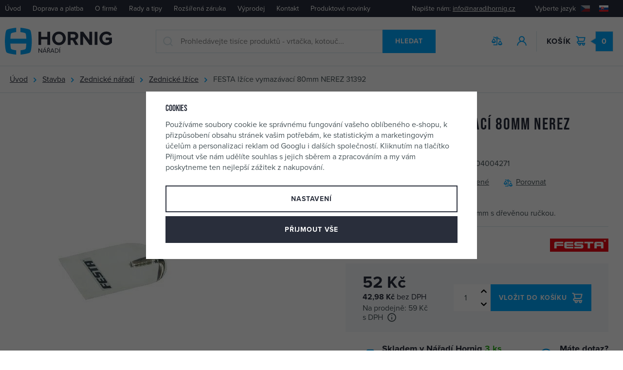

--- FILE ---
content_type: text/html; charset=UTF-8
request_url: https://www.naradihornig.cz/festa-lzice-vymazavaci-80mm-nerez-31392_z36273/
body_size: 75374
content:
<!DOCTYPE html>


                     
    
         
            
   

    
        
                
        
        

                                                

   
   
   


<html class="no-js lang-cs" lang="cs">
<head>
   <meta charset="utf-8">
   
      <meta name="author" content="Nářadí Hornig s.r.o.">
   

   <meta name="web_author" content="wpj.cz">

   
      <meta name="description" content="Kvalitní nerezová ocel. Slouží pro dokončovací práce ve stavebnictví.">
   

         <meta name="viewport" content="width=device-width, initial-scale=1">
   
   <meta property="og:title" content="FESTA lžíce vymazávací 80mm NEREZ 31392 - Nářadí Hornig">
      
         <meta property="og:image" content="https://data.naradihornig.cz/data/tmp/108/4/24784_108.jpg?1636033558_1">
   
   <meta property="og:url" content="https://www.naradihornig.cz/festa-lzice-vymazavaci-80mm-nerez-31392_z36273/">
   <meta property="og:type" content="website">

   
   

   
      <title>FESTA lžíce vymazávací 80mm NEREZ 31392 - Nářadí Hornig</title>
   

   
      
   <link rel="stylesheet" href="https://use.typekit.net/frt7kvg.css">


      
         <link rel="stylesheet" href="https://data.naradihornig.cz/web/build/app.3d2d7f0b.css">
         
      
   <link rel="stylesheet" href="https://data.naradihornig.cz/web/build/product.303b9410.css">

   

   
         <link rel="canonical" href="https://www.naradihornig.cz/festa-lzice-vymazavaci-80mm-nerez-31392_z36273/">
   

   
               <meta name="robots" content="index, follow">
         

   
         

   
   <link rel="shortcut icon" href="/templates/images/favicon.ico">
   
   
   <link rel="apple-touch-icon" sizes="144x144" href="/templates/images/share/apple-touch-icon.png">
   <link rel="icon" type="image/png" sizes="32x32" href="/templates/images/share/favicon-32x32.png">
   <link rel="icon" type="image/png" sizes="16x16" href="/templates/images/share/favicon-16x16.png">
   <link rel="manifest" href="/templates/images/share/site.webmanifest">
   <meta name="msapplication-TileColor" content="#da532c">
   <meta name="theme-color" content="#ffffff">

   <link rel="search" href="/vyhledavani/" type="text/html">

   <script src="https://data.naradihornig.cz/common/static/js/sentry-6.16.1.min.js"></script>

<script>
   Sentry.init({
      dsn: 'https://bdac53e35b1b4424b35eb8b76bcc2b1a@sentry.wpj.cz/9',
      allowUrls: [
         /www\.naradihornig\.cz\//
      ],
      denyUrls: [
         // Facebook flakiness
         /graph\.facebook\.com/i,
         // Facebook blocked
         /connect\.facebook\.net\/en_US\/all\.js/i,
         // Chrome extensions
         /extensions\//i,
         /^chrome:\/\//i,
         /kupshop\.local/i
      ],
      beforeSend(event) {
         if (!/FBA[NV]|PhantomJS|SznProhlizec/.test(window.navigator.userAgent)) {
            return event;
         }
      },
      ignoreErrors: [
         // facebook / ga + disabled cookies
         'fbq is not defined',
         'Can\'t find variable: fbq',
         '_gat is not defined',
         'AW is not defined',
         'Can\'t find variable: AW',
         'url.searchParams.get', // gtm koza
         // localstorage not working in incoginto mode in iOS
         'The quota has been exceeded',
         'QuotaExceededError',
         'Undefined variable: localStorage',
         'localStorage is null',
         'The operation is insecure',
         "Failed to read the 'localStorage'",
         "gtm_",
         "Can't find variable: glami",
      ]
   });

   Sentry.setTag("web", "prod_naradihornig_db");
   Sentry.setTag("wbpck", 1);
   Sentry.setTag("adm", 0);
   Sentry.setTag("tpl", "x");
   Sentry.setTag("sentry_v", "6.16.1");
</script>

   <script>
   window.wpj = window.wpj || {};
   wpj.onReady = wpj.onReady || [];
   wpj.jsShop = wpj.jsShop || {events:[]};

   window.dataLayer = window.dataLayer || [];
   function gtag() {
      window.dataLayer.push(arguments);
   }
   window.wpj.cookie_bar_send = true;

   wpj.getCookie = (sKey) => decodeURIComponent(
      document.cookie.replace(
         new RegExp(
            '(?:(?:^|.*;)\\s*' +
            encodeURIComponent(sKey).replace(/[\-\.\+\*]/g, '\\$&') +
            '\\s*\\=\\s*([^;]*).*$)|^.*$'
         ),
         '$1'
      )
   ) || null;

      var consents = wpj.getCookie('cookie-bar')?.split(',');

   if (!(consents instanceof Array)){
      consents = [];
   }

   consents_fields = {
      ad_storage: consents.includes('ad_storage') ? 'granted' : 'denied',
      ad_user_data: consents.includes('ad_storage') ? 'granted' : 'denied',
      ad_personalization: consents.includes('ad_storage') ? 'granted' : 'denied',
      personalization_storage: consents.includes('personalization_and_functionality_storage') ? 'granted' : 'denied',
      functionality_storage: 'granted',
      analytics_storage: consents.includes('analytics_storage') ? 'granted' : 'denied',
   };
   gtag('consent', 'default', consents_fields);

   gtag("set", "ads_data_redaction", true);

   dataLayer.push({
      'event': 'defaultConsent',
      'consents' : consents_fields,
      'version': 'v2'
   });
   </script>

<script>
   wpj.data = wpj.data || { };

   
   

   

   
</script>


   

         <meta name="google-site-verification" content="b7LWcWV_Vj_dXKqCoL5LO8-U3U97hGAHYUYuz32VxHs">
         <meta name="google-site-verification" content="iOa29nxrm9hpM8kL45b3ajb2cToHYTX2WU_eaPNLNq0">
   
   
   
         <meta name="seznam-wmt" content="UC19cefogkwKc0mmWAJRTZgBtq8Ux5cb">
   
          

      

   

<script>page_data = {"page":{"language":"cs","title":"FESTA l\u017e\u00edce vymaz\u00e1vac\u00ed 80mm NEREZ 31392 - N\u00e1\u0159ad\u00ed Hornig","path":"\/festa-lzice-vymazavaci-80mm-nerez-31392_z36273\/","currency":"CZK","currencyRate":1,"breadCrumbs":[{"id":"","name":"Dom\u016f"},{"id":541,"name":"Stavba"},{"id":553,"name":"Zednick\u00e9 n\u00e1\u0159ad\u00ed"},{"id":451,"name":"Zednick\u00e9 l\u017e\u00edce"},{"id":"","name":"FESTA l\u017e\u00edce vymaz\u00e1vac\u00ed 80mm NEREZ 31392"}],"environment":"live","type":"product"},"resetRefferer":false,"event":"pageView","products":[{"id":36273,"idProduct":36273,"EAN":8590804004271,"code":132868,"productCode":132868,"hasVariations":null,"variationsIds":null,"idVariation":null,"variationCode":null,"variationName":null,"soldOut":null,"categoryMain":[{"id":541,"name":"Stavba"},{"id":553,"name":"Zednick\u00e9 n\u00e1\u0159ad\u00ed"},{"id":451,"name":"Zednick\u00e9 l\u017e\u00edce"}],"categoryCurrent":[{"id":541,"name":"Stavba"},{"id":553,"name":"Zednick\u00e9 n\u00e1\u0159ad\u00ed"},{"id":451,"name":"Zednick\u00e9 l\u017e\u00edce"},{"id":"","name":"FESTA l\u017e\u00edce vymaz\u00e1vac\u00ed 80mm NEREZ 31392"}],"producer":"FESTA","campaigns":[],"name":"FESTA l\u017e\u00edce vymaz\u00e1vac\u00ed 80mm NEREZ 31392","vat":21,"price":52,"priceWithVat":52,"priceWithoutVat":42.98,"priceVat":9.02,"priceWithoutDiscount":52,"discount":0,"hasDiscount":false,"availability":"skladem","url":"https:\/\/www.naradihornig.cz\/festa-lzice-vymazavaci-80mm-nerez-31392_z36273\/","imageUrl":"https:\/\/data.naradihornig.cz\/data\/tmp\/0\/4\/24784_0.jpg?1636033558_1","position":1}],"once":false,"version":"v2"};page_data['page']['layout'] = window.innerWidth  > 991 ? 'web' : window.innerWidth > 543 ? 'tablet' : 'mobil';if (typeof userData === 'undefined') {var userData = wpj.getCookie('jsShopGtmUser');var userDataParsed = null;if(userData) {userDataParsed = JSON.parse(userData);wpj.onReady.push(function () {wpj.storage.cookies.removeItem('jsShopGtmUser');});} else {userData = localStorage.getItem('js-shop-gtm-user');if(userData) {userDataParsed = JSON.parse(userData).data;}}}if (userDataParsed) {page_data.user = userDataParsed;}dataLayer.push(page_data);</script><script src="https://data.naradihornig.cz/common/static/wpj/wpj.gtm.js?v2"></script><script>var urlParams = new URLSearchParams(window.location.search);var hash = location.href.split("#")[1] || urlParams.get('id_variation') || "";gtm_getDetailImpressions(hash, 'detailImpressions');</script><script>
              wpj.onReady.push(function () {
                 [ 'logout', 'registration', 'login', 'newsletter_subscribe'].forEach(function (type) {
                    let cookieValue = wpj.storage.cookies.getItem('gtm_'+type);

                    if (cookieValue === null) {
                       return;
                    }
                    wpj.storage.cookies.removeItem('gtm_'+type);

                    cookieValue = JSON.parse(cookieValue);

                    let valueData;
                    if (type === 'newsletter_subscribe') {
                       valueData = { ...cookieValue };
                       type = 'newsletterSubscribe';
                    } else if (cookieValue instanceof Array) {
                       valueData = { data: cookieValue };
                    } else {
                       valueData = { value: cookieValue };
                    }
                     window.dataLayer.push({
                        event: 'success' +  gtm_ucfirst(type),
                           ...valueData
                     });
                 });
              });
              function gtm_ucfirst(str) {
                   if (!str || typeof str !== 'string') return str;
                   return str.charAt(0).toUpperCase() + str.slice(1);
               }
           </script>      <!-- Google Tag Manager -->
   <script data-cookieconsent="ignore">(function(w,d,s,l,i) {w[l] = w[l] || [];w[l].push({'gtm.start': new Date().getTime(), event: 'gtm.js'});
         var f = d.getElementsByTagName(s)[0],j=d.createElement(s),dl=l != 'dataLayer' ? '&l=' + l : '';
         j.async = true;j.src='//www.googletagmanager.com/gtm.js?id=' + i + dl;f.parentNode.insertBefore(j, f);
      })(window, document, 'script', 'dataLayer', 'GTM-5JLZDRC');</script>
   <!-- End Google Tag Manager -->
</head>
<body >



<!-- Google Tag Manager -->
   <noscript>
       <iframe src="//www.googletagmanager.com/ns.html?id=GTM-5JLZDRC" height="0" width="0" style="display:none;visibility:hidden"></iframe>
   </noscript>
<!-- End Google Tag Manager -->


   
      
      <div class="header-top">
         <div class="container-fluid display-flex">
            
<div class="header-top-menu">
    
   <ul class="">
                 <li class=" item-33">
             <a href="/" >
                 Úvod
             </a>
                        </li>
                 <li class=" item-80">
             <a href="/doprava-platba" >
                 Doprava a platba
             </a>
                        </li>
                 <li class=" item-79">
             <a href="/o-firme" >
                 O firmě
             </a>
                        </li>
                 <li class=" item-85">
             <a href="/clanky/1/clanky/" >
                 Rady a tipy
             </a>
                        </li>
                 <li class=" item-59">
             <a href="/rozsirena-zaruka-stroju" >
                 Rozšířená záruka
             </a>
                        </li>
                 <li class=" item-89">
             <a href="/vyprodej" >
                 Výprodej
             </a>
                        </li>
                 <li class=" item-36">
             <a href="/kontakt" >
                 Kontakt
             </a>
                        </li>
                 <li class=" item-95">
             <a href="/darkove-predmety-a-akce_k73/novinky-na-webu_k1464/" >
                 Produktové novinky
             </a>
                        </li>
          </ul>

</div>


            <div class="header-top-right">
               <p class="header-top-contact">Napište nám:&nbsp;<a href="mailto:info@naradihornig.cz">info@naradihornig.cz</a></p>
               <div class="header-localize-wrapper">
   <p>Vyberte jazyk</p>
   <div class="header-localize">
      <ul>
         <li>
            <a href="/change-language/cs/" title="CZ" class="active">
               <img src="/common/static/images/flags/cz.svg" alt="CZ">
            </a>
         </li>
         <li>
            <a href="/change-language/sk/" title="SK">
               <img src="/common/static/images/flags/sk.svg" alt="SK">
            </a>
         </li>
      </ul>
   </div>
</div>
            </div>
         </div>
      </div>
      <header class="header " data-cartbox>
         <div class="container-fluid display-flex">
            <div class="header-burger header-icon hidden-lg-up">
               <a href="" data-toggle="burger">
                  <span class="fc icons_burger"></span>
                  <strong class="price">Menu</strong>
               </a>
            </div>
            <a href="/" title="Nářadí Hornig" class="header-logo">
               <img src="/templates/images/logo.svg" class="img-responsive"
                    alt="Nářadí Hornig" width="220" height="56">
            </a>

            <div class="header-search-inline">
   <form method="get" action="/vyhledavani/" class="fc icons_search">
      <input type="text" name="search" value="" maxlength="100" class="form-control autocomplete-control"
             placeholder="Prohledávejte tisíce produktů - vrtačka, kotouč..." autocomplete="off" data-search-input>
      <button name="submit" type="submit" value="Hledat" class="btn btn-ctr btn-search">Hledat</button>
   </form>
</div>

<script id="productSearch" type="text/x-dot-template">
      <div class="container">
      
      {{? it.items.Produkty || it.items.Kategorie || it.items.Vyrobci || it.items.Clanky }}

      {{? it.items.Produkty }}
      <div class="autocomplete-products">
         
         <p class="title-default">Zboží</p>
         
         <ul>
            {{~it.items.Produkty.items :item :index}}
            <li data-autocomplete-item="product">
               <a href="/presmerovat/?type=product&id={{=item.id}}">
                  {{? item.image }}
                  <img src="{{=item.image}}" alt="{{=item.label}}">
                  {{??}}
                  <img src="/templates/images/no-img.jpg" alt="{{=item.label}}">
                  {{?}}
                  <span>
                     {{=item.label}}
                  {{? item.price }}
                  <span class="price">{{=item.price}}</span>
                  {{?}}
                  </span>
               </a>
            </li>
            {{~}}
         </ul>
         
         <div class="ac-showall" data-autocomplete-item="show-all">
            <a href="" class="btn btn-block btn-secondary">Zobrazit všechny výsledky</a>
         </div>
         
      </div>
   {{?}}

      <div class="autocomplete-side">
         {{? it.items.Kategorie }}
         <div class="autocomplete-categories">
            
            <p class="title-default">Kategorie</p>
            
            <ul>
               {{~it.items.Kategorie.items :item :index}}
               <li data-autocomplete-item="section">
                  <a href="/presmerovat/?type=category&id={{=item.id}}">{{=item.label}}</a>
               </li>
               {{~}}
            </ul>
         </div>
         {{?}}

         {{? it.items.Vyrobci }}
         <div class="autocomplete-categories">
            <p class="title-default">Značky</p>
            <ul>
               {{~it.items.Vyrobci.items :item :index}}
               <li data-autocomplete-item="section">
                  <a href="/presmerovat/?type=producer&id={{=item.id}}">{{=item.label}}</a>
               </li>
               {{~}}
            </ul>
         </div>
         {{?}}

         {{? it.items.Clanky }}
         <div class="autocomplete-categories">
            <p class="title-default">Články</p>
            <ul>
               {{~it.items.Clanky.items :item :index}}
               <li data-autocomplete-item="section">
                  <a href="/presmerovat/?type=article&id={{=item.id}}">{{=item.label}}</a>
               </li>
               {{~}}
            </ul>
         </div>
         {{?}}

         
      </div>

   {{??}}
      <div class="autocomplete-noresult">
         <p>
            
            Žádný výsledek
            
         </p>
      </div>
      {{?}}
      
   </div>
</script>


<script>
   
   wpj.onReady.push(function() {
      $('[data-search-input]').productSearch({
         preload: "/_shop/search-preload/"
      });
   });
   
</script>

            <p class="need-help">Potřebujete poradit? <strong class="fc icons_phone"><a
                     href="tel:481 54 30 54">481 54 30 54</a></strong></p>

            <div class="header-icons">
               <div class="header-search header-icon hidden-lg-up">
                  <a href="/vyhledavani/" data-toggle="search">
                     <span class="fc icons_search"></span>
                  </a>
               </div>

               <div class="header-compare header-icon hidden-sm-down">
                  <a href="/porovnani-produktu/">
                     <span class="fc icons_compare">
                        
                        <span class="count hidden">0</span>
                     </span>
                  </a>
               </div>

               <div class="header-login header-icon" id="js-shop-user">
                  <a href="/prihlaseni/" class="cart-signin">
                     <span class="fc icons_user"></span>
                  </a>
               </div>

               <div class="header-cart header-icon" id="js-shop-cart-info">
   <a href="/kosik/" class='empty'>
      <span class='fc icons_cart'></span>
      <span class='price'>0</span>
      <strong class="header-icon-text">Košík</strong>
   </a>
</div>

<div id="js-shop-cart">
</div>

            </div>
         </div>
      </header>
      <div class="header-search-outer">
   <div class="header-search-inner" data-search-form>
      <div class="container">
         <form method="get" role="search" action="/vyhledavani/">
            <input type="text" name="search" value="" maxlength="100" class="form-control autocomplete-control"
                   placeholder="Hledaný výraz" aria-label="Hledaný výraz" autocomplete="off" data-search-input>
            <button name="submit" type="submit" value="Hledat" class="btn btn-primary btn-block"><span>Hledat</span></button>
            <button class="search-toggle" data-toggle="search" aria-label="Zavřít"><i class="fc lightbox_close"></i></button>
         </form>
      </div>
   </div>
</div>

<script id="productSearch" type="text/x-dot-template">
      <div class="container">
      
      {{? it.items.Produkty || it.items.Kategorie || it.items.Vyrobci || it.items.Clanky }}

      {{? it.items.Produkty }}
      <div class="autocomplete-products">
         
         <p class="title-default">Zboží</p>
         
         <ul>
            {{~it.items.Produkty.items :item :index}}
            <li data-autocomplete-item="product">
               <a href="/presmerovat/?type=product&id={{=item.id}}">
                  {{? item.image }}
                  <img src="{{=item.image}}" alt="{{=item.label}}">
                  {{??}}
                  <img src="/templates/images/no-img.jpg" alt="{{=item.label}}">
                  {{?}}
                  <span>
                     {{=item.label}}
                  {{? item.price }}
                  <span class="price">{{=item.price}}</span>
                  {{?}}
                  </span>
               </a>
            </li>
            {{~}}
         </ul>
         
         <div class="ac-showall" data-autocomplete-item="show-all">
            <a href="" class="btn btn-block btn-secondary">Zobrazit všechny výsledky</a>
         </div>
         
      </div>
   {{?}}

      <div class="autocomplete-side">
         {{? it.items.Kategorie }}
         <div class="autocomplete-categories">
            
            <p class="title-default">Kategorie</p>
            
            <ul>
               {{~it.items.Kategorie.items :item :index}}
               <li data-autocomplete-item="section">
                  <a href="/presmerovat/?type=category&id={{=item.id}}">{{=item.label}}</a>
               </li>
               {{~}}
            </ul>
         </div>
         {{?}}

         {{? it.items.Vyrobci }}
         <div class="autocomplete-categories">
            <p class="title-default">Značky</p>
            <ul>
               {{~it.items.Vyrobci.items :item :index}}
               <li data-autocomplete-item="section">
                  <a href="/presmerovat/?type=producer&id={{=item.id}}">{{=item.label}}</a>
               </li>
               {{~}}
            </ul>
         </div>
         {{?}}

         {{? it.items.Clanky }}
         <div class="autocomplete-categories">
            <p class="title-default">Články</p>
            <ul>
               {{~it.items.Clanky.items :item :index}}
               <li data-autocomplete-item="section">
                  <a href="/presmerovat/?type=article&id={{=item.id}}">{{=item.label}}</a>
               </li>
               {{~}}
            </ul>
         </div>
         {{?}}

         
      </div>

   {{??}}
      <div class="autocomplete-noresult">
         <p>
            
            Žádný výsledek
            
         </p>
      </div>
      {{?}}
      
   </div>
</script>


<script>
   
   wpj.onReady.push(function() {
      $('[data-search-input]').productSearch({
         preload: "/_shop/search-preload/"
      });
   });
   
</script>
   

   
   <div class="breadcrumbs-container">
      <div class="container container-fluid">
          
   <ul class="breadcrumbs ">
                           <li><a href="/" title="Zpět na úvod">Úvod</a></li>
                                       <li><a href="/stavba_k541/" title="Zpět na Stavba">Stavba</a></li>
                                       <li><a href="/stavba_k541/zednicke-naradi_k553/" title="Zpět na Zednické nářadí">Zednické nářadí</a></li>
                                       <li><a href="/stavba_k541/zednicke-naradi_k553/zednicke-lzice_k451/" title="Zpět na Zednické lžíce">Zednické lžíce</a></li>
                                       <li class="active">FESTA lžíce vymazávací 80mm NEREZ 31392</li>
                     </ul>

      </div>
   </div>
   <main class="main main-product">
           
                
           <div class="product-sticky-info">
          <div class="container">
                               <div class="image">
                    <img src="https://data.naradihornig.cz/data/tmp/13/4/24784_13.jpg?1636033558_1" alt="FESTA lžíce vymazávací 80mm NEREZ 31392" class="img-responsive"
                    loading="lazy">
                 </div>
                           <div class="title">
                <p class="title-default">FESTA lžíce vymazávací 80mm NEREZ 31392</p>
             </div>
             <div class="sticky-form-box">
                <div class="price">
                   <strong class="nowrap" data-price>52 Kč</strong>
                   <span class="delivery delivery-0" data-deliverytime>
                       skladem 3&nbsp;ks                   </span>
                </div>

                <form action="/kosik/" method="get" data-buy-form>
   <input type="hidden" name="act" value="add">
   <input type="hidden" name="redir" value="1">
   <input type="hidden" name="IDproduct" value="36273">

   <div class="submit-block">
      <div class="buy-count-wrapper">
         <input class="form-control" type="number" name="No" title="Počet kusů" value="1">
         <div class="buy_count">
            <button type="button" class="fc icons_caret-up plus_unit"
                    title="Přidat 1 ks"></button>
            <button type="button" class="fc icons_caret-down minus_unit"
                    title="Odebrat 1 ks"></button>
         </div>
      </div>

      <button type="submit" class="btn btn-insert" data-submit-btn>
          Koupit
      </button>

      
                  
   <a href="/porovnani-produktu/add/36273/" rel="nofollow"
      title="Porovnat" data-title="Odebrat z porovnání" class="btn-compare" data-compare="add">
      <span class="fc icons_compare"></span>   </a>
               </div>
</form>
             </div>
          </div>
       </div>
    

      <div class="container">
         <div class="row">
            <div class="col-xxs-12 col-lg-6 column-left product-gallery-wrapper">
                <div class="product-gallery" data-gallery-wrapper>
   <div class="product-photo-main">
      <div id="product-main-photo">
                  <a href="https://data.naradihornig.cz/data/tmp/0/4/24784_0.jpg?1636033558_1" data-rel="gallery">
            <img src="https://data.naradihornig.cz/data/tmp/3/4/24784_3.jpg?1636033558_1" data-src="https://data.naradihornig.cz/data/tmp/3/4/24784_3.jpg?1636033558_1"
                 alt="FESTA lžíce vymazávací 80mm NEREZ 31392" class="img-responsive" width="570" height="570">
         </a>
                </div>
   </div>

    </div>
            </div>

            <div class="col-xxs-12 col-lg-6 column-right pull-right">
               <div class="product-flags">
                                                                                               
                                  </div>

               <h1>FESTA lžíce vymazávací 80mm NEREZ 31392</h1>
               <div class="product-information">
                  <p>Kód produktu:&nbsp;132868</p>
                                         <p>EAN:&nbsp;8590804004271</p>
                                                     </div>
               <div class="product-information">
                     <p class="rating-stars" title="Průměrné hodnocení: 5">
                 <i class="fc icons_star_full"></i>
                 <i class="fc icons_star_full"></i>
                 <i class="fc icons_star_full"></i>
                 <i class="fc icons_star_full"></i>
                 <i class="fc icons_star_full"></i>
          </p>

                  
                                          


   <a href="/ucet/oblibene/pridat/36273" class="favorite-link cart-signin"
            title="Přidat mezi oblíbené" rel="nofollow"
       data-signin-next="/ucet/oblibene/pridat/36273">
      <span class="fc icons_heart"></span> Přidat mezi oblíbené
   </a>
                  
                  
                        
   <a href="/porovnani-produktu/add/36273/" rel="nofollow"
      title="Porovnat" data-title="Odebrat z porovnání" class="favorite-link" data-compare="add">
      <span class="fc icons_compare"></span> <span data-product-compare-text>Porovnat</span>   </a>
                                 </div>

               <p class="annotation">Lžíce vymazávací nerezová FESTA 80 mm s dřevěnou ručkou.</p>

                                   <div class="product-producer" data-tooltip-wrapper>
                      <div>
                         <table>
                            <tr>
                               <td>Výrobce:</td>
                               <td>
                                  <a href="/festa_v112/" class="producer-link">
                                     FESTA
                                                                            


<i class="product-producer-tooltip">
   <span class="producer-name">FESTA</span>
   <span class="wpj-tooltip">
               <span>Dovozce do EU</span><br>
      <span>LEVIOR s.r.o.</span><br>
      <span>
         Tovačovská 3488/28, 750 02 Přerov, Česká republika
      </span><br>
      <span>info@levior.cz</span><br>
      <span></span>
   </span>
</i>
                                                                       </a>
                               </td>
                            </tr>
                                                      </table>
                      </div>
                                                 <div>
                             <a href="/festa_v112/">
                                <img src="https://data.naradihornig.cz/data/tmp/7/2/112_7.jpg?1754945144_1"
                                     alt="FESTA" title="FESTA" class="img-responsive">
                             </a>
                          </div>
                                                                 </div>
                
                                    
                                                                
                                           <div class="product-form-box">
                           <div class="product-price-block">
   <p class="price nowrap" data-price>52 Kč</p>
   <p class="price-without-vat">
      <strong class="nowrap" data-price-no-vat>42,98 Kč</strong>
      bez&nbsp;DPH
   </p>

   
      
      
         
         <p class="price-common" data-tooltip-wrapper>
         Na&nbsp;prodejně: <span data-price-common class="nowrap">59 Kč</span>
         s&nbsp;DPH
         <a href="/nakup-v-kamenne-prodejne-nebo-online">
            <span class="fc icons_tooltip" data-tooltip="Cena při nákupu v kamenné prodejně bez předchozí objednávky."></span>
         </a>
      </p>
   </div>
                                                         <form action="/kosik/" method="get" data-buy-form>
                                 <input type="hidden" name="act" value="add">
                                 <input type="hidden" name="redir" value="1">
                                 <input type="hidden" name="IDproduct" value="36273">

                                     
<div class="submit-block">
   
   

          
          <div class="buy-count-wrapper">
             <input class="form-control" type="number" name="No" title="Počet kusů" value="1" step="1" data-filter="noreload">
             <div class="buy_count">
                <button type="button" class="fc icons_caret-up plus_unit"
                        title="Přidat 1 ks"></button>
                <button type="button" class="fc icons_caret-down minus_unit"
                        title="Odebrat 1 ks"></button>
             </div>
          </div>
       
   
   
      <button type="submit" class="btn btn-insert" data-submit-btn data-tracking-clickAddToCart='{"add":{"products":[{"id":36273,"idProduct":36273,"EAN":8590804004271,"code":132868,"productCode":132868,"hasVariations":null,"variationsIds":null,"idVariation":null,"variationCode":null,"variationName":null,"soldOut":null,"categoryMain":[{"id":541,"name":"Stavba"},{"id":553,"name":"Zednick\u00e9 n\u00e1\u0159ad\u00ed"},{"id":451,"name":"Zednick\u00e9 l\u017e\u00edce"}],"categoryCurrent":[{"id":541,"name":"Stavba"},{"id":553,"name":"Zednick\u00e9 n\u00e1\u0159ad\u00ed"},{"id":451,"name":"Zednick\u00e9 l\u017e\u00edce"},{"id":"","name":"FESTA l\u017e\u00edce vymaz\u00e1vac\u00ed 80mm NEREZ 31392"}],"producer":"FESTA","campaigns":[],"name":"FESTA l\u017e\u00edce vymaz\u00e1vac\u00ed 80mm NEREZ 31392","vat":21,"price":52,"priceWithVat":52,"priceWithoutVat":42.98,"priceVat":9.02,"priceWithoutDiscount":52,"discount":0,"hasDiscount":false,"availability":"skladem","url":"https:\/\/www.naradihornig.cz\/festa-lzice-vymazavaci-80mm-nerez-31392_z36273\/","imageUrl":"https:\/\/data.naradihornig.cz\/data\/tmp\/0\/4\/24784_0.jpg?1636033558_1","position":1,"quantity":1}],"listName":"detail :","listId":null},"event":"addToCart","_clear":true,"once":false,"version":"v2"}'>
          Vložit do košíku

                </button>
   

   
      </div>
                              </form>
                                                  </div>
                                       <div class="product-links">
                      <div class="product-links-item product-timetable">
                         <span class="fc icons_delivery"></span>
                                                        
                             <p class="title-default">Skladem v Nářadí Hornig
                                <span class="delivery delivery-0" data-deliverytime>
                                    3
                                    ks                                </span>
                             </p>
                             <p>
                                                                      Můžete mít ještě dnes -
                                    <a href="" data-focus-opener="product-delivery">možnosti dopravy</a>
                                                              </p>
                                                </div>
                      <div class="product-links-item product-question">
                         <span class="fc icons_question"></span>
                         <p class="title-default">Máte dotaz?</p>
                         <a href="/kontakt/" data-focus-opener="product-question">Napište nám</a>
                      </div>
                   </div>
                


                <div class="focus product-delivery"  role="dialog" aria-modal="true" aria-labelledby="focus-title" tabindex="-1">
   <div class="focus-dialog">       <div class="focus-content">
         
            
            <div class="focus-header">
               <span class="title" id="focus-title">
    Kdy zboží obdržím?
</span>

               <a href="#" class="focus-close" data-focus="close">
                  <span>zavřít</span> <span class="fc lightbox_close"></span>
               </a>
            </div>
            
            
   

         <p class="delivery delivery-0">
                     <span data-instore>3 ks</span>                  skladem
      </p>
               <table>
                                                               <tr>
                     <td>Česká pošta</td>
                     <td class="price nowrap">
                                                   100 Kč
                                             </td>
                     <td>zítra</td>
                  </tr>
                                                   <tr>
                     <td>Kurýr GLS</td>
                     <td class="price nowrap">
                                                   100 Kč
                                             </td>
                     <td>zítra</td>
                  </tr>
                                                   <tr>
                     <td>Balíkovna</td>
                     <td class="price nowrap">
                                                   65 Kč
                                             </td>
                     <td>zítra</td>
                  </tr>
                                                   <tr>
                     <td>GLS Parcel Shop nebo Parcel Box</td>
                     <td class="price nowrap">
                                                   65 Kč
                                             </td>
                     <td>zítra</td>
                  </tr>
                                                   <tr>
                     <td>Nadrozměrná doprava - TopTrans</td>
                     <td class="price nowrap">
                                                   750 Kč
                                             </td>
                     <td>úterý 3. 2.</td>
                  </tr>
                                                                  
                                                                                                                                                                                    <tr class="inperson">
                     <td>Osobní odběr v Jilemnici</td>
                     <td class="price nowrap">
                                                   zdarma
                                             </td>
                     <td>dnes</td>
                  </tr>
                           
         </table>
         
         
      </div>
   </div>
</div>

                
                                       <h3>
               Dalších 8 variant         </h3>
   <div class="product-collections" data-product-collections>
               <span class="product-collection-trigger fc icons_caret-down" data-product-collections-trigger></span>
            <div class="product-collections-inner">
         <div data-simplebar data-simplebar-auto-hide="false">
                                             <a href="/festa-lzice-kocici-jazyk-140mm-nerez-31332_z15642/" class="product-collection-item">
                     <figure>
                        <img src="https://data.naradihornig.cz/data/tmp/13/2/6812_13.jpg?1636033558_1"
                             alt="FESTA lžíce kočičí jazyk 140mm nerez 31332" class="img-responsive" loading="lazy">
                     </figure>
                     <span class="title" title="FESTA lžíce kočičí jazyk 140mm nerez 31332">FESTA lžíce kočičí jazyk 140mm nerez 31332</span>
                     <div>
                        <strong class="price nowrap">47 Kč</strong>
                        <span class="delivery delivery-0">
                    skladem 2&nbsp;ks                   </span>
                     </div>
                  </a>
                                                            <a href="/festa-lzice-kocici-jazyk-160mm-nerez-gumova-rukojet-31340_z6033/" class="product-collection-item">
                     <figure>
                        <img src="https://data.naradihornig.cz/data/tmp/13/3/47163_13.jpg?1677912900_1"
                             alt="FESTA lžíce kočičí jazyk 160mm nerez, gumová rukojeť, 31340" class="img-responsive" loading="lazy">
                     </figure>
                     <span class="title" title="FESTA lžíce kočičí jazyk 160mm nerez, gumová rukojeť, 31340">FESTA lžíce kočičí jazyk 160mm nerez, gumová rukojeť, 31340</span>
                     <div>
                        <strong class="price nowrap">62 Kč</strong>
                        <span class="delivery delivery-0">
                    skladem 3&nbsp;ks                   </span>
                     </div>
                  </a>
                                                            <a href="/festa-lzice-koutova-vyhlazovaci-80-60-60mm-nerez-31281_z20425/" class="product-collection-item">
                     <figure>
                        <img src="https://data.naradihornig.cz/data/tmp/13/8/10078_13.jpg?1636033558_1"
                             alt="FESTA lžíce koutová vyhlazovací 80*60*60mm nerez 31281" class="img-responsive" loading="lazy">
                     </figure>
                     <span class="title" title="FESTA lžíce koutová vyhlazovací 80*60*60mm nerez 31281">FESTA lžíce koutová vyhlazovací 80*60*60mm nerez 31281</span>
                     <div>
                        <strong class="price nowrap">57 Kč</strong>
                        <span class="delivery delivery-0">
                    skladem 3&nbsp;ks                   </span>
                     </div>
                  </a>
                                                            <a href="/festa-lzice-pokryvacska-140mm-nerez-31322-963769_z12557/" class="product-collection-item">
                     <figure>
                        <img src="https://data.naradihornig.cz/data/tmp/13/3/6813_13.jpg?1636033558_1"
                             alt="FESTA lžíce pokrývačská 140mm nerez 31322 / 963769" class="img-responsive" loading="lazy">
                     </figure>
                     <span class="title" title="FESTA lžíce pokrývačská 140mm nerez 31322 / 963769">FESTA lžíce pokrývačská 140mm nerez 31322 / 963769</span>
                     <div>
                        <strong class="price nowrap">54 Kč</strong>
                        <span class="delivery delivery-0">
                    skladem 4&nbsp;ks                   </span>
                     </div>
                  </a>
                                                            <a href="/festa-lzice-rohova-vyhlazovaci-80-60-60mm-31271_z10915/" class="product-collection-item">
                     <figure>
                        <img src="https://data.naradihornig.cz/data/tmp/13/9/10079_13.jpg?1636033558_1"
                             alt="FESTA lžíce rohová vyhlazovací 80*60*60mm 31271" class="img-responsive" loading="lazy">
                     </figure>
                     <span class="title" title="FESTA lžíce rohová vyhlazovací 80*60*60mm 31271">FESTA lžíce rohová vyhlazovací 80*60*60mm 31271</span>
                     <div>
                        <strong class="price nowrap">55 Kč</strong>
                        <span class="delivery delivery-0">
                    skladem 4&nbsp;ks                   </span>
                     </div>
                  </a>
                                                            <a href="/festa-lzice-vymazavaci-40mm-31362_z14600/" class="product-collection-item">
                     <figure>
                        <img src="https://data.naradihornig.cz/data/tmp/13/4/6814_13.jpg?1636033558_1"
                             alt="FESTA lžíce vymazávací 40mm 31362" class="img-responsive" loading="lazy">
                     </figure>
                     <span class="title" title="FESTA lžíce vymazávací 40mm 31362">FESTA lžíce vymazávací 40mm 31362</span>
                     <div>
                        <strong class="price nowrap">45 Kč</strong>
                        <span class="delivery delivery-0">
                    skladem 2&nbsp;ks                   </span>
                     </div>
                  </a>
                                                                                       <a href="/festa-lzice-zednicka-180-120mm-nerez-31231_z36271/" class="product-collection-item">
                     <figure>
                        <img src="https://data.naradihornig.cz/data/tmp/13/2/24782_13.jpg?1636033558_1"
                             alt="FESTA lžíce zednická 180*120mm NEREZ 31231" class="img-responsive" loading="lazy">
                     </figure>
                     <span class="title" title="FESTA lžíce zednická 180*120mm NEREZ 31231">FESTA lžíce zednická 180*120mm NEREZ 31231</span>
                     <div>
                        <strong class="price nowrap">76 Kč</strong>
                        <span class="delivery delivery-0">
                    skladem 10&nbsp;ks                   </span>
                     </div>
                  </a>
                                                            <a href="/festa-lzice-zednicka-160-115mm-nerez-31222_z36270/" class="product-collection-item">
                     <figure>
                        <img src="https://data.naradihornig.cz/data/tmp/13/2/24782_13.jpg?1636033558_1"
                             alt="FESTA lžíce zednická 160*115mm NEREZ 31222" class="img-responsive" loading="lazy">
                     </figure>
                     <span class="title" title="FESTA lžíce zednická 160*115mm NEREZ 31222">FESTA lžíce zednická 160*115mm NEREZ 31222</span>
                     <div>
                        <strong class="price nowrap">64 Kč</strong>
                        <span class="delivery delivery--1">
                    není skladem, kontaktujte nás                   </span>
                     </div>
                  </a>
                                    </div>
      </div>
   </div>
                            </div>
         </div>
      </div>

             <div class="container">
         <div class="row">
            <div class="col-xxs-12">
                    

<div class="product-tabs tabs">
   <ul class="tabs-nav">
      <li class="nav-item active" data-tab-target="#tabs-1">
         <a href="#tabs-1" class="nav-link">Popis produktu</a>
      </li>
            <li class="nav-item" data-tab-target="#tabs-3">
         <a href="#tabs-3" class="nav-link">Hodnocení (1x)   <p class="rating-stars" title="Průměrné hodnocení: 5">
                 <i class="fc icons_star_full"></i>
                 <i class="fc icons_star_full"></i>
                 <i class="fc icons_star_full"></i>
                 <i class="fc icons_star_full"></i>
                 <i class="fc icons_star_full"></i>
          </p>
</a>
      </li>
          </ul>

   <div class="row">
      <div class="col-xxs-12">
         <div class="tabs-content">
            <a href="#tabs-1" class="nav-link-alter active" data-tabs-nav-link-alter>Popis produktu</a>
            <div class="tab-pane active" id="tabs-1">
               <div class="product-description">
                                        <h3>Lžíce vymazávací nerezová FESTA 80 mm s dřevěnou ručkou.</h3>
                                     <p>Kvalitní nerezová ocel. Slouží pro dokončovací práce ve stavebnictví.</p>

                                 </div>
            </div>
                         <a href="#tabs-3" class="nav-link-alter" data-tabs-nav-link-alter>Hodnocení (1x)   <p class="rating-stars" title="Průměrné hodnocení: 5">
                 <i class="fc icons_star_full"></i>
                 <i class="fc icons_star_full"></i>
                 <i class="fc icons_star_full"></i>
                 <i class="fc icons_star_full"></i>
                 <i class="fc icons_star_full"></i>
          </p>
</a>
            <div class="tab-pane" id="tabs-3">
               <div>
                                                         

   <div class="reviews-header" id="reviews-header">
   <div class="reviews-title">
      <p class="h2">Hodnocení 0%</p>
               <div class="review-stars-wrapper">
               <p class="rating-stars" title="Průměrné hodnocení: 5">
                 <i class="fc icons_star_full"></i>
                 <i class="fc icons_star_full"></i>
                 <i class="fc icons_star_full"></i>
                 <i class="fc icons_star_full"></i>
                 <i class="fc icons_star_full"></i>
          </p>
            <span class="rating">5</span>&nbsp;
            <span class="reviews-count">(1x hodnoceno)</span>
            <span class="wpj-tooltip review-stars-tooltip">
   Aritmetický průměr z 1 uděleného hodnocení.</span>
         </div>
         </div>
         <button type="button" data-wpj-focus="/reviews/36273/" data-wpj-focus-ajax="1" class="btn btn-secondary">
         <i class="fc icons_plus"></i>Moje vlastní zkušenost
      </button>
   </div>


   <div class="reviews-list">
               <div class="review-item">
         <div class="review-data">
            <div class="review-avatar"></div>
            Jiří<br>
                        <span> 7.8.2022</span>                           <div class="review-stars review-stars-5 ">
                                       <i class="fc icons_star_full"></i>
                                       <i class="fc icons_star_full"></i>
                                       <i class="fc icons_star_full"></i>
                                       <i class="fc icons_star_full"></i>
                                       <i class="fc icons_star_full"></i>
                                 </div>
                        <p class="review-verified">
                                 <i class="fc icons_check-circle"></i>
                  Recenze nakupujícího
               
                             <i class="review-source-tooltip">
                  <span class="wpj-tooltip">
                  heureka.cz
               </span>
               </i>
                             </p>

            <p class="review-report">
               <a href="" data-wpj-focus="/formulare/report-inappropriate-content/?report_type=reviews&amp;content_id=3683" data-wpj-focus-ajax="1">
                  Nahlásit
               </a>
            </p>
         </div>
         <div class="review-text">
                                                                   <p class="summary">
                                          Je to na práci                                  </p>
                        
                           <p class="review-collection-product">Původně vloženo k <a
                          href="/festa-lzice-kocici-jazyk-140mm-nerez-31332_z15642/"
                          title="Zobrazit produkt">FESTA lžíce kočičí jazyk 140mm nerez 31332</a></p>
                        
                     </div>
      </div>
         </div>
   <div class="reviews-btns">
      <a href="/podminky-pro-vlozeni-recenze_p31.html" class="reviews-rules-link">Informace k získávání recenzí</a>
</div>
               </div>
            </div>
                      </div>
      </div>

      
   </div>
</div>
            </div>
         </div>
      </div>

       
       
       
       

                 <div class="related-products-wrapper">
                                
            
   <div class="container">
               <h2>Doporučené příslušenství</h2>
         <p>K produktu doporučujeme dokoupit následující příslušenství, které zvýší jeho užitnou hodnotu.</p>
         </div>

   <div id="accessories" class="js-related-products">
      <div class="container">
         <div data-wpj-carousel class="related-products-carousel">
                                             <div>
                     <a href="/elektronicky-darkovy-poukaz-300-kc_z33120/" class="related-product">
                        <figure>
                           <img src="https://data.naradihornig.cz/data/tmp/4/1/20511_4.jpg?1636033558_1"
                                alt="Elektronický dárkový poukaz 300 Kč" class="img-responsive" loading="lazy">
                        </figure>
                        <div>
                           <span class="title">Elektronický dárkový poukaz 300 Kč</span>
                           <strong class="price nowrap">300 Kč</strong>
                           <span class="delivery delivery-0">
                    skladem 100&nbsp;ks                   </span>
                        </div>
                     </a>
                  </div>
                                    </div>
      </div>
   </div>


                                                                  </div>
          </main>
    

   <div class="newsletter">
   <div class="container">
      <h2 class="fc icons_email">Odběr novinek</h2>
      <p>Přihlaste se k odběru novinek a žádná akce ani novinka Vám neuteče</p>
      <form name="login" method="post" action="/newsletter/?subscribe=1" data-recaptcha-lazy>
         <input class="form-control" type="email" name="email" value="" placeholder="Váše e-mailová adresa">
         <button class="btn btn-ctr btn-newsletter" type="submit" name="Submit" value=""
                 data-sitekey="6LfofPkUAAAAAG2prDjCHJz9V3VcHbuxtKhFiTWd" data-recaptcha="btn">Odeslat<span class="fc icons_subscribe"></span>
         </button>
      </form>
   </div>
</div>
   <footer class="footer">
      <div class="container">
         <div class="footer-contact">
            <img data-src="/templates/images/logo-footer.svg" class="img-responsive lazyload"
                 width="149" alt="Nářadí Hornig">
            <div class="fc icons_phone">
               <p>poradíme Vám</p>
               <h3><a href="tel:481 54 30 54">481 54 30 54</a></h3>
            </div>
            <div class="fc icons_email">
               <p>můžete nám napsat</p>
               <h3><a href="mailto:info@naradihornig.cz">info@naradihornig.cz</a></h3>
            </div>
                           <div class="fc icons_time">
                   <p>prodejna Jilemnice</p><h3>dnes otevřeno 07:30 - 17:00</h3>                </div>
                     </div>

         <div class="badges badges-footer">
   <a href="/o-firme" class="fc icons_badge-experience">       <span>33 let na trhu<br>a praxe v oboru</span>
   </a>
   <a href="/katalog/" class="fc icons_badge-in_store">
      <span>21232 druhů<br>zboží skladem</span>
   </a>
   <a href="/autorizovany-prodejce-naradi" class="fc icons_badge-autorized">
      <span>Autorizovaný<br>prodejce nářadí</span>
   </a>
   <a href="/kontakt" class="fc icons_badge-store">      <span>Kamenná prodejna<br>Jilemnice</span>
   </a>
   <a href="/reklamace-a-vraceni" class="fc icons_badge-return">
      <span>Vrácení zboží<br>do 30 dnů</span>
   </a>
</div>
         <div class="footer-inner">
            <div class="row">
               <div class="col-xl-6 col-xxs-12">
                  <div class="footer-menu">
                  <div class="column">
            <p class="title-default">Vše o nákupu</p>
            <ul class="list-unstyled">
                                 <li >
                     <a href="/doprava-platba" >Doprava a platba zboží</a>
                  </li>
                                 <li >
                     <a href="/international-shipping" >International shipping</a>
                  </li>
                                 <li >
                     <a href="/nakup-v-kamenne-prodejne-nebo-online" >Na prodejně nebo online?</a>
                  </li>
                                 <li >
                     <a href="/nase-vyhody/" >Naše výhody</a>
                  </li>
                                 <li >
                     <a href="/obchodni-podminky" >Obchodní podmínky</a>
                  </li>
                                 <li >
                     <a href="/zpracovani-osobnich-udaju" >Ochrana osobních údajů</a>
                  </li>
                                 <li >
                     <a href="/pruvodce-nakupem" >Průvodce nákupem</a>
                  </li>
                                 <li >
                     <a href="/souhlas-se-zpracovanim-osobnich-udaju/" >Souhlas se zpracováním osobních údajů</a>
                  </li>
                           </ul>
         </div>
                        <div class="column">
            <p class="title-default">Informace pro Vás</p>
            <ul class="list-unstyled">
                                 <li >
                     <a href="/aku-set-na-miru" >Aku set na míru</a>
                  </li>
                                 <li >
                     <a href="/clanky/1/clanky/" >Články</a>
                  </li>
                                 <li >
                     <a href="/it-outsourcing-3d-tisk/" >IT outsourcing a 3D tisk</a>
                  </li>
                                 <li >
                     <a href="/kontakt" >Kontakt</a>
                  </li>
                                 <li >
                     <a href="/ochranne-znamky" >Ochranné známky</a>
                  </li>
                                 <li >
                     <a href="/rozsirena-zaruka-stroju" >Rozšířená záruka strojů</a>
                  </li>
                                 <li >
                     <a href="/reklamace-a-vraceni" >Reklamace a vrácení</a>
                  </li>
                                 <li >
                     <a href="/servisni-strediska" >Servisní střediska</a>
                  </li>
                                 <li >
                     <a href="/soubory-cookie/" >Zásady používání soborů cookie</a>
                  </li>
                           </ul>
         </div>
                        <div class="column">
            <p class="title-default">O nás</p>
            <ul class="list-unstyled">
                                 <li >
                     <a href="/autorizovany-prodejce-naradi" >Autorizovaný prodejce</a>
                  </li>
                                 <li >
                     <a href="/baleni-expedice" >Balení a expedice</a>
                  </li>
                                 <li >
                     <a href="/evropske-projekty/" >Evropské projekty</a>
                  </li>
                                 <li >
                     <a href="/o-firme" >O firmě</a>
                  </li>
                                 <li >
                     <a href="/pujcovna" >Půjčovna strojů</a>
                  </li>
                                 <li >
                     <a href="/sortiment" >Sortiment</a>
                  </li>
                                 <li >
                     <a href="/skolstvi-a-statni-sprava" >Školství a státní správa</a>
                  </li>
                                 <li >
                     <a href="/spoluprace-a-doporuceni/" >Spolupráce a doporučení</a>
                  </li>
                                 <li >
                     <a href="/velkoobchod" >Velkoobchod a B2B</a>
                  </li>
                           </ul>
         </div>
         </div>

               </div>
               <div class="col-xl-3 col-lg-4 col-xxs-12">
                                       <p class="title-default">Sledujte nás také na</p>
                     <div>
                        <div class="footer-facebook">
                           <ul class="list-unstyled">
                                                               <li><a href="https://www.facebook.com/naradihornig" target="_blank"><span
                                          class="fc icons_facebook_sm"></span>Facebook</a></li>
                                                                                             <li><a href="https://www.instagram.com/naradihornig/" target="_blank"><span class="fc icons_ig"></span>Instagram
                                    </a></li>
                                                                                             <li><a href="https://www.youtube.com/channel/UCTySboevsknXGWqJZIv3YtA" target="_blank"><span class="fc icons_youtube"></span>Youtube
                                    </a></li>
                                                         </ul>
                        </div>
                     </div>
                     <hr>
                                    <p class="title-default">Certifikovaný obchod</p>
                  <div>
                     <div class="footer-certifications">
                        <a href="/autorizovany-prodejce-naradi">
                           <img data-src="/templates/images/apek.svg" class="img-responsive lazyload" alt="Apek">
                        </a>
                        <a href="/autorizovany-prodejce-naradi">
                           <img data-src="/templates/images/logo-overeno--gold-cs.svg" width="55"
                                class="img-responsive lazyload" alt="Heureka">
                        </a>
                     </div>
                  </div>
               </div>
               <div class="col-xl-3 col-lg-4 col-xxs-12">

                  <div class="footer-payments-wrapper">
                     <p class="title-default">Bezpečná online platba</p>
                     <div>
                        <div class="footer-payments">
                           <a href="/doprava-platba">
                              <img data-src="/templates/images/the-pay.svg" class="img-responsive lazyload" alt="The Pay">
                           </a>
                           <a href="/doprava-platba">
                              <img data-src="/templates/images/mastercard.svg" class="img-responsive lazyload" alt="MasterCard">
                           </a>
                           <a href="/doprava-platba">
                              <img data-src="/templates/images/visa.svg" class="img-responsive lazyload" alt="Visa">
                           </a>
                        </div>
                     </div>
                  </div>
                  <p class="title-default">Kamenná prodejna</p>
                  <div class="footer-store">
                     <div class="wpj-row"><div class="wpj-col-8"><div class="w-text"><p>Čsl. Legií 1263<br>514 01 Jilemnice<br>Česká republika</p></div><div class="w-text"><p><a href="https://mapy.cz/s/bumupesupo" target="_blank" rel="norefferer">Zobrazit na mapě</a></p></div></div><div class="wpj-col-4"><figure data-blocek-col="true" class="w-figure text-left"><a class="w-photo w-photo-size-original " href="/autorizovany-prodejce-naradi"><div class="w-photo w-photo-size-original "> <img src="/data/tmp/105/0/53550_105.jpg" alt="Nářadí Hornig s.r.o. je autorizovaným prodejcem Milwaukee." srcset="/data/tmp/104/0/53550_104.jpg?1710574064 192w, /data/tmp/105/0/53550_105.jpg?1710574064 192w, /data/tmp/106/0/53550_106.jpg?1710574064 192w, /data/tmp/107/0/53550_107.jpg?1710574064 192w" sizes="(min-width: 1440px) 192px, (min-width: 1220px) 192px, (min-width: 768px) calc((100vw / 2) - 20px), calc(100vw - 20px)" draggable="true" class="" loading="lazy"> </div></a></figure></div></div>
                  </div>
               </div>
            </div>
         </div>

         <div class="copyright">
            <div>
               © 2026 Nářadí Hornig s.r.o.
            </div>

            <ul class="list-inline">
           <li><a href="" data-cookie-bar="open">Nastavení cookies</a></li>
       <li>
      <a href="" data-wpj-focus="/formulare/report-inappropriate-content/" data-wpj-focus-ajax="1">
         Nahlásit závadný obsah
      </a>
   </li>
    </ul>

            <div>
               Shop by&nbsp;<a href="http://www.wpj.cz">wpj.cz</a>
            </div>
         </div>
      </div>
   </footer>
   <div class="focus added-to-compare"  role="dialog" aria-modal="true" aria-labelledby="focus-title" tabindex="-1">
   <div class="focus-dialog">       <div class="focus-content">
         
            
            <div class="focus-header">
               <span class="title" id="focus-title">
   Porovnání produktů
</span>

               <a href="#" class="focus-close" data-focus="close">
                  <span>zavřít</span> <span class="fc lightbox_close"></span>
               </a>
            </div>
            
            
   <p class="text-center">Zboží bylo přidáno do porovnání produktů.</p>
   <div class="text-center">
      <a href="/porovnani-produktu/" class="btn btn-primary">Zobrazit porovnání produktů</a>
   </div>

         
      </div>
   </div>
</div>

   <div class="focus product-question"  role="dialog" aria-modal="true" aria-labelledby="focus-title" tabindex="-1">
   <div class="focus-dialog">       <div class="focus-content">
         
            
            <div class="focus-header">
               <span class="title" id="focus-title">
    Dotaz na produkt
</span>

               <a href="#" class="focus-close" data-focus="close">
                  <span>zavřít</span> <span class="fc lightbox_close"></span>
               </a>
            </div>
            
            
   <a href="/formulare/dotaz-na-produkt/?url=https://www.naradihornig.cz/festa-lzice-vymazavaci-80mm-nerez-31392_z36273/&amp;subject=FESTA%20l%C5%BE%C3%ADce%20vymaz%C3%A1vac%C3%AD%2080mm%20NEREZ%2031392" data-ondemand rel="nofollow">Načíst</a>
   <div data-reload="product_question"></div>

         
      </div>
   </div>
</div>
   <div data-reload="favorite">
      
         </div>




    
        <div class="sections-responsive" data-sections-responsive>
   
   <div class="sections-responsive-header">
      <div class="header-compare header-icon">
         <a href="/porovnani-produktu/">
            <span class="fc icons_compare">
               
               <span class="count hidden">0</span>
            </span>
         </a>
      </div>

      <div class="responsive-login cart-signin">
         <span class="fc icons_user"></span>
                       <a href="/prihlaseni/">Přihlášení</a>
                </div>
           <div class="header-localize-wrapper">
   <p>Vyberte jazyk</p>
   <div class="header-localize">
      <ul>
         <li>
            <a href="/change-language/cs/" title="CZ" class="active">
               <img src="/common/static/images/flags/cz.svg" alt="CZ">
            </a>
         </li>
         <li>
            <a href="/change-language/sk/" title="SK">
               <img src="/common/static/images/flags/sk.svg" alt="SK">
            </a>
         </li>
      </ul>
   </div>
</div>
      <button data-toggle="burger">
         <span class="fc lightbox_close"></span>
      </button>
   </div>

    <ul class="nav list-unstyled"><li class="nav-item nav-item-86" data-level="0"><span class="toggle-sub"> Aku nářadí </span><ul class="sub-nav"><li class="sub-heading toggle-back">zpět</li><li class="nav-item nav-item-1465" data-level="1"><a href="/aku-naradi_k86/novinky-aku-naradi_k1465/" class="sub-item"><span class="figure"><img src="https://data.naradihornig.cz/data/tmp/10/5/1465_10.jpg?1744015244_1" loading="lazy" alt="Novinky aku nářadí" width="70" height="70" class="img-responsive"></span> Novinky aku nářadí </a></li><li class="nav-item nav-item-1214" data-level="1"><a href="/aku-naradi_k86/aku-frezky_k1214/" class="sub-item"><span class="figure"><img src="https://data.naradihornig.cz/data/tmp/10/4/1214_10.jpg?1701442674_1" loading="lazy" alt="Aku frézky" width="70" height="70" class="img-responsive"></span> Aku frézky </a></li><li class="nav-item nav-item-1009" data-level="1"><a href="/aku-naradi_k86/aku-hobliky_k1009/" class="sub-item"><span class="figure"><img src="https://data.naradihornig.cz/data/tmp/10/9/1009_10.jpg?1701517776_1" loading="lazy" alt="Aku hoblíky" width="70" height="70" class="img-responsive"></span> Aku hoblíky </a></li><li class="nav-item nav-item-299" data-level="1"><a href="/aku-naradi_k86/aku-kompresory_k299/" class="sub-item"><span class="figure"><img src="https://data.naradihornig.cz/data/tmp/10/9/299_10.jpg?1701443319_1" loading="lazy" alt="Aku kompresory" width="70" height="70" class="img-responsive"></span> Aku kompresory </a></li><li class="nav-item nav-item-1390" data-level="1"><a href="/aku-naradi_k86/aku-nytovacky_k1390/" class="sub-item"><span class="figure"><img src="https://data.naradihornig.cz/data/tmp/10/0/1390_10.jpg?1701516294_1" loading="lazy" alt="Aku nýtovačky" width="70" height="70" class="img-responsive"></span> Aku nýtovačky </a></li><li class="nav-item nav-item-712" data-level="1"><span class="toggle-sub"><span class="figure"><img src="https://data.naradihornig.cz/data/tmp/10/2/712_10.jpg?1636718600_1" loading="lazy" alt="Aku pily" width="70" height="70" class="img-responsive"></span> Aku pily </span><ul class="sub-nav"><li class="sub-heading toggle-back">zpět</li><li class="nav-item nav-item-987" data-level="2"><a href="/aku-naradi_k86/aku-pily_k712/aku-okruzni-pily_k987/" class="sub-item"><span class="figure"><img src="https://data.naradihornig.cz/data/tmp/10/7/987_10.jpg?1688477927_1" loading="lazy" alt="Aku okružní pily" width="70" height="70" class="img-responsive"></span> Aku okružní pily </a></li><li class="nav-item nav-item-1007" data-level="2"><a href="/aku-naradi_k86/aku-pily_k712/aku-pasove-pily_k1007/" class="sub-item"><span class="figure"><img src="https://data.naradihornig.cz/data/tmp/10/7/1007_10.jpg?1688478141_1" loading="lazy" alt="Aku pásové pily" width="70" height="70" class="img-responsive"></span> Aku pásové pily </a></li><li class="nav-item nav-item-986" data-level="2"><a href="/aku-naradi_k86/aku-pily_k712/aku-pily-ocasky_k986/" class="sub-item"><span class="figure"><img src="https://data.naradihornig.cz/data/tmp/10/6/986_10.jpg?1688478167_1" loading="lazy" alt="Aku pily ocasky" width="70" height="70" class="img-responsive"></span> Aku pily ocasky </a></li><li class="nav-item nav-item-988" data-level="2"><a href="/aku-naradi_k86/aku-pily_k712/aku-pokosove-pily_k988/" class="sub-item"><span class="figure"><img src="https://data.naradihornig.cz/data/tmp/10/8/988_10.jpg?1699646757_1" loading="lazy" alt="Aku pokosové pily" width="70" height="70" class="img-responsive"></span> Aku pokosové pily </a></li><li class="nav-item nav-item-1408" data-level="2"><a href="/aku-naradi_k86/aku-pily_k712/aku-ponorne-pily_k1408/" class="sub-item"><span class="figure"><img src="https://data.naradihornig.cz/data/tmp/10/8/1408_10.jpg?1701636508_1" loading="lazy" alt="Aku ponorné pily" width="70" height="70" class="img-responsive"></span> Aku ponorné pily </a></li><li class="nav-item nav-item-985" data-level="2"><a href="/aku-naradi_k86/aku-pily_k712/aku-primocare-pily_k985/" class="sub-item"><span class="figure"><img src="https://data.naradihornig.cz/data/tmp/10/5/985_10.jpg?1739611362_1" loading="lazy" alt="Aku přímočaré pily" width="70" height="70" class="img-responsive"></span> Aku přímočaré pily </a></li><li class="nav-item nav-item-1407" data-level="2"><a href="/aku-naradi_k86/aku-pily_k712/aku-rozbrusovaci-pily_k1407/" class="sub-item"><span class="figure"><img src="https://data.naradihornig.cz/data/tmp/10/7/1407_10.jpg?1701635475_1" loading="lazy" alt="Aku rozbrušovací pily" width="70" height="70" class="img-responsive"></span> Aku rozbrušovací pily </a></li><li class="sub-heading nav-item nav-item-712"><a href="/aku-naradi_k86/aku-pily_k712/"><span>Všechny produkty</span><span class="fc icons_allproducts"></span></a></li></ul></li><li class="nav-item nav-item-399" data-level="1"><span class="toggle-sub"><span class="figure"><img src="https://data.naradihornig.cz/data/tmp/10/9/399_10.jpg?1667857340_1" loading="lazy" alt="Aku brusky a leštičky" width="70" height="70" class="img-responsive"></span> Aku brusky a leštičky </span><ul class="sub-nav"><li class="sub-heading toggle-back">zpět</li><li class="nav-item nav-item-982" data-level="2"><a href="/aku-naradi_k86/aku-brusky-a-lesticky_k399/aku-brusky-na-sadrokarton_k982/" class="sub-item"><span class="figure"><img src="https://data.naradihornig.cz/data/tmp/10/2/982_10.jpg?1740154696_1" loading="lazy" alt="Aku brusky na sádrokarton" width="70" height="70" class="img-responsive"></span> Aku brusky na sádrokarton </a></li><li class="nav-item nav-item-983" data-level="2"><a href="/aku-naradi_k86/aku-brusky-a-lesticky_k399/aku-excentricke-brusky_k983/" class="sub-item"><span class="figure"><img src="https://data.naradihornig.cz/data/tmp/10/3/983_10.jpg?1701964650_1" loading="lazy" alt="Aku excentrické brusky" width="70" height="70" class="img-responsive"></span> Aku excentrické brusky </a></li><li class="nav-item nav-item-1179" data-level="2"><a href="/aku-naradi_k86/aku-brusky-a-lesticky_k399/aku-lesticky_k1179/" class="sub-item"><span class="figure"><img src="https://data.naradihornig.cz/data/tmp/10/9/1179_10.jpg?1701443664_1" loading="lazy" alt="Aku leštičky" width="70" height="70" class="img-responsive"></span> Aku leštičky </a></li><li class="nav-item nav-item-981" data-level="2"><a href="/aku-naradi_k86/aku-brusky-a-lesticky_k399/aku-oscilacni-brusky_k981/" class="sub-item"><span class="figure"><img src="https://data.naradihornig.cz/data/tmp/10/1/981_10.jpg?1702047313_1" loading="lazy" alt="Aku oscilační brusky" width="70" height="70" class="img-responsive"></span> Aku oscilační brusky </a></li><li class="nav-item nav-item-1355" data-level="2"><a href="/aku-naradi_k86/aku-brusky-a-lesticky_k399/aku-pasove-brusky_k1355/" class="sub-item"><span class="figure"><img src="https://data.naradihornig.cz/data/tmp/10/5/1355_10.jpg?1701443685_1" loading="lazy" alt="Aku pásové brusky" width="70" height="70" class="img-responsive"></span> Aku pásové brusky </a></li><li class="nav-item nav-item-1395" data-level="2"><a href="/aku-naradi_k86/aku-brusky-a-lesticky_k399/aku-pasove-pilniky_k1395/" class="sub-item"><span class="figure"><img src="https://data.naradihornig.cz/data/tmp/10/5/1395_10.jpg?1703747728_1" loading="lazy" alt="Aku pásové pilníky" width="70" height="70" class="img-responsive"></span> Aku pásové pilníky </a></li><li class="nav-item nav-item-984" data-level="2"><a href="/aku-naradi_k86/aku-brusky-a-lesticky_k399/aku-prime-brusky_k984/" class="sub-item"><span class="figure"><img src="https://data.naradihornig.cz/data/tmp/10/4/984_10.jpg?1695122907_1" loading="lazy" alt="Aku přímé brusky" width="70" height="70" class="img-responsive"></span> Aku přímé brusky </a></li><li class="nav-item nav-item-980" data-level="2"><span class="toggle-sub"><span class="figure"><img src="https://data.naradihornig.cz/data/tmp/10/0/980_10.jpg?1723448952_1" loading="lazy" alt="Aku úhlové brusky" width="70" height="70" class="img-responsive"></span> Aku úhlové brusky </span><ul class="sub-nav"><li class="sub-heading toggle-back">zpět</li><li class="nav-item nav-item-1400" data-level="3"><a href="/aku-naradi_k86/aku-brusky-a-lesticky_k399/aku-uhlove-brusky_k980/aku-uhlove-brusky-115mm_k1400/" class="sub-item"><span class="figure"><img src="https://data.naradihornig.cz/data/tmp/10/0/1400_10.jpg?1703747425_1" loading="lazy" alt="Aku úhlové brusky 115mm" width="70" height="70" class="img-responsive"></span> Aku úhlové brusky 115mm </a></li><li class="nav-item nav-item-1401" data-level="3"><a href="/aku-naradi_k86/aku-brusky-a-lesticky_k399/aku-uhlove-brusky_k980/aku-uhlove-brusky-125mm_k1401/" class="sub-item"><span class="figure"><img src="https://data.naradihornig.cz/data/tmp/10/1/1401_10.jpg?1703747456_1" loading="lazy" alt="Aku úhlové brusky 125mm" width="70" height="70" class="img-responsive"></span> Aku úhlové brusky 125mm </a></li><li class="nav-item nav-item-1402" data-level="3"><a href="/aku-naradi_k86/aku-brusky-a-lesticky_k399/aku-uhlove-brusky_k980/aku-uhlove-brusky-150mm_k1402/" class="sub-item"><span class="figure"><img src="https://data.naradihornig.cz/data/tmp/10/2/1402_10.jpg?1703747481_1" loading="lazy" alt="Aku úhlové brusky 150mm" width="70" height="70" class="img-responsive"></span> Aku úhlové brusky 150mm </a></li><li class="nav-item nav-item-1403" data-level="3"><a href="/aku-naradi_k86/aku-brusky-a-lesticky_k399/aku-uhlove-brusky_k980/aku-uhlove-brusky-230mm_k1403/" class="sub-item"><span class="figure"><img src="https://data.naradihornig.cz/data/tmp/10/3/1403_10.jpg?1730228452_1" loading="lazy" alt="Aku úhlové brusky 230mm" width="70" height="70" class="img-responsive"></span> Aku úhlové brusky 230mm </a></li><li class="sub-heading nav-item nav-item-980"><a href="/aku-naradi_k86/aku-brusky-a-lesticky_k399/aku-uhlove-brusky_k980/"><span>Všechny produkty</span><span class="fc icons_allproducts"></span></a></li></ul></li><li class="nav-item nav-item-1288" data-level="2"><a href="/aku-naradi_k86/aku-brusky-a-lesticky_k399/aku-vibracni-brusky_k1288/" class="sub-item"><span class="figure"><img src="https://data.naradihornig.cz/data/tmp/10/8/1288_10.jpg?1695122553_1" loading="lazy" alt="Aku vibrační brusky" width="70" height="70" class="img-responsive"></span> Aku vibrační brusky </a></li><li class="sub-heading nav-item nav-item-399"><a href="/aku-naradi_k86/aku-brusky-a-lesticky_k399/"><span>Všechny produkty</span><span class="fc icons_allproducts"></span></a></li></ul></li><li class="nav-item nav-item-808" data-level="1"><a href="/aku-naradi_k86/aku-radia_k808/" class="sub-item"><span class="figure"><img src="https://data.naradihornig.cz/data/tmp/10/8/808_10.jpg?1636718600_1" loading="lazy" alt="Aku rádia" width="70" height="70" class="img-responsive"></span> Aku rádia </a></li><li class="nav-item nav-item-295" data-level="1"><span class="toggle-sub"><span class="figure"><img src="https://data.naradihornig.cz/data/tmp/10/5/295_10.jpg?1636718600_1" loading="lazy" alt="Aku rázové utahováky" width="70" height="70" class="img-responsive"></span> Aku rázové utahováky </span><ul class="sub-nav"><li class="sub-heading toggle-back">zpět</li><li class="nav-item nav-item-1443" data-level="2"><a href="/aku-naradi_k86/aku-razove-utahovaky_k295/aku-racny_k1443/" class="sub-item"><span class="figure"><img src="https://data.naradihornig.cz/data/tmp/10/3/1443_10.jpg?1713636177_1" loading="lazy" alt="Aku ráčny" width="70" height="70" class="img-responsive"></span> Aku ráčny </a></li><li class="nav-item nav-item-1422" data-level="2"><a href="/aku-naradi_k86/aku-razove-utahovaky_k295/aku-razove-utahovaky-1-4-hex_k1422/" class="sub-item"><span class="figure"><img src="https://data.naradihornig.cz/data/tmp/10/2/1422_10.jpg?1705403390_1" loading="lazy" alt="Aku rázové utahováky 1/4&quot; HEX" width="70" height="70" class="img-responsive"></span> Aku rázové utahováky 1/4&quot; HEX </a></li><li class="nav-item nav-item-1423" data-level="2"><a href="/aku-naradi_k86/aku-razove-utahovaky_k295/aku-razove-utahovaky-1-2-ctyrhran_k1423/" class="sub-item"><span class="figure"><img src="https://data.naradihornig.cz/data/tmp/10/3/1423_10.jpg?1705386988_1" loading="lazy" alt="Aku rázové utahováky 1/2&quot; čtyřhran" width="70" height="70" class="img-responsive"></span> Aku rázové utahováky 1/2&quot; čtyřhran </a></li><li class="nav-item nav-item-1424" data-level="2"><a href="/aku-naradi_k86/aku-razove-utahovaky_k295/aku-razove-utahovaky-3-4-ctyrhran_k1424/" class="sub-item"><span class="figure"><img src="https://data.naradihornig.cz/data/tmp/10/4/1424_10.jpg?1705387005_1" loading="lazy" alt="Aku rázové utahováky 3/4&quot; čtyřhran" width="70" height="70" class="img-responsive"></span> Aku rázové utahováky 3/4&quot; čtyřhran </a></li><li class="nav-item nav-item-1425" data-level="2"><a href="/aku-naradi_k86/aku-razove-utahovaky_k295/aku-razove-utahovaky-1-ctyrhran_k1425/" class="sub-item"><span class="figure"><img src="https://data.naradihornig.cz/data/tmp/10/5/1425_10.jpg?1705387084_1" loading="lazy" alt="Aku rázové utahováky 1&quot; čtyřhran" width="70" height="70" class="img-responsive"></span> Aku rázové utahováky 1&quot; čtyřhran </a></li><li class="nav-item nav-item-1444" data-level="2"><a href="/aku-naradi_k86/aku-razove-utahovaky_k295/aku-uhlove-razove-utahovaky_k1444/" class="sub-item"><span class="figure"><img src="https://data.naradihornig.cz/data/tmp/10/4/1444_10.jpg?1713694019_1" loading="lazy" alt="Aku úhlové rázové utahováky" width="70" height="70" class="img-responsive"></span> Aku úhlové rázové utahováky </a></li><li class="sub-heading nav-item nav-item-295"><a href="/aku-naradi_k86/aku-razove-utahovaky_k295/"><span>Všechny produkty</span><span class="fc icons_allproducts"></span></a></li></ul></li><li class="nav-item nav-item-419" data-level="1"><a href="/aku-naradi_k86/aku-sety-naradi_k419/" class="sub-item"><span class="figure"><img src="https://data.naradihornig.cz/data/tmp/10/9/419_10.jpg?1636718600_1" loading="lazy" alt="Aku sety nářadí" width="70" height="70" class="img-responsive"></span> Aku sety nářadí </a></li><li class="nav-item nav-item-713" data-level="1"><span class="toggle-sub"><span class="figure"><img src="https://data.naradihornig.cz/data/tmp/10/3/713_10.jpg?1636718600_1" loading="lazy" alt="Aku svítilny" width="70" height="70" class="img-responsive"></span> Aku svítilny </span><ul class="sub-nav"><li class="sub-heading toggle-back">zpět</li><li class="nav-item nav-item-1161" data-level="2"><a href="/aku-naradi_k86/aku-svitilny_k713/prislusenstvi-aku-svitilen_k1161/" class="sub-item"><span class="figure"><img src="https://data.naradihornig.cz/data/tmp/10/1/1161_10.jpg?1721665695_1" loading="lazy" alt="Příslušenství aku svítilen" width="70" height="70" class="img-responsive"></span> Příslušenství aku svítilen </a></li><li class="nav-item nav-item-1162" data-level="2"><a href="/aku-naradi_k86/aku-svitilny_k713/rucni-aku-svitilny_k1162/" class="sub-item"><span class="figure"><img src="https://data.naradihornig.cz/data/tmp/10/2/1162_10.jpg?1636718600_1" loading="lazy" alt="Ruční aku svítilny" width="70" height="70" class="img-responsive"></span> Ruční aku svítilny </a></li><li class="nav-item nav-item-1163" data-level="2"><a href="/aku-naradi_k86/aku-svitilny_k713/volne-stojici-aku-svitilny_k1163/" class="sub-item"><span class="figure"><img src="https://data.naradihornig.cz/data/tmp/10/3/1163_10.jpg?1636718600_1" loading="lazy" alt="Volně stojící aku svítilny" width="70" height="70" class="img-responsive"></span> Volně stojící aku svítilny </a></li><li class="sub-heading nav-item nav-item-713"><a href="/aku-naradi_k86/aku-svitilny_k713/"><span>Všechny produkty</span><span class="fc icons_allproducts"></span></a></li></ul></li><li class="nav-item nav-item-1399" data-level="1"><a href="/aku-naradi_k86/aku-ventilatory_k1399/" class="sub-item"><span class="figure"><img src="https://data.naradihornig.cz/data/tmp/10/9/1399_10.jpg?1701443533_1" loading="lazy" alt="Aku ventilátory" width="70" height="70" class="img-responsive"></span> Aku ventilátory </a></li><li class="nav-item nav-item-487" data-level="1"><span class="toggle-sub"><span class="figure"><img src="https://data.naradihornig.cz/data/tmp/10/7/487_10.jpg?1753079899_1" loading="lazy" alt="Aku vrtačky a kladiva" width="70" height="70" class="img-responsive"></span> Aku vrtačky a kladiva </span><ul class="sub-nav"><li class="sub-heading toggle-back">zpět</li><li class="nav-item nav-item-1432" data-level="2"><a href="/aku-naradi_k86/aku-vrtacky-a-kladiva_k487/naradi-hornig-doporucuje-aku-vrtacku_k1432/" class="sub-item"><span class="figure"><img src="https://data.naradihornig.cz/data/tmp/10/2/1432_10.jpg?1740153672_1" loading="lazy" alt="Nářadí Hornig doporučuje aku vrtačku" width="70" height="70" class="img-responsive"></span> Nářadí Hornig doporučuje aku vrtačku </a></li><li class="nav-item nav-item-1469" data-level="2"><a href="/aku-naradi_k86/aku-vrtacky-a-kladiva_k487/aku-sroubovaky-na-sadrokarton_k1469/" class="sub-item"><span class="figure"><img src="https://data.naradihornig.cz/data/tmp/10/9/1469_10.jpg?1742387670_1" loading="lazy" alt="Aku šroubováky na sádrokarton" width="70" height="70" class="img-responsive"></span> Aku šroubováky na sádrokarton </a></li><li class="nav-item nav-item-1481" data-level="2"><a href="/aku-naradi_k86/aku-vrtacky-a-kladiva_k487/aku-kladiva-sds-max_k1481/" class="sub-item"><span class="figure"><img src="https://data.naradihornig.cz/data/tmp/10/1/1481_10.jpg?1740146742_1" loading="lazy" alt="Aku kladiva SDS-Max" width="70" height="70" class="img-responsive"></span> Aku kladiva SDS-Max </a></li><li class="nav-item nav-item-133" data-level="2"><a href="/aku-naradi_k86/aku-vrtacky-a-kladiva_k487/aku-vrtaci-kladiva-sds_k133/" class="sub-item"><span class="figure"><img src="https://data.naradihornig.cz/data/tmp/10/3/133_10.jpg?1636718600_1" loading="lazy" alt="Aku vrtací kladiva SDS+" width="70" height="70" class="img-responsive"></span> Aku vrtací kladiva SDS+ </a></li><li class="nav-item nav-item-1065" data-level="2"><a href="/aku-naradi_k86/aku-vrtacky-a-kladiva_k487/bezpriklepove-aku-vrtacky_k1065/" class="sub-item"><span class="figure"><img src="https://data.naradihornig.cz/data/tmp/10/5/1065_10.jpg?1636718600_1" loading="lazy" alt="Bezpříklepové aku vrtačky" width="70" height="70" class="img-responsive"></span> Bezpříklepové aku vrtačky </a></li><li class="nav-item nav-item-1064" data-level="2"><a href="/aku-naradi_k86/aku-vrtacky-a-kladiva_k487/priklepove-aku-vrtacky_k1064/" class="sub-item"><span class="figure"><img src="https://data.naradihornig.cz/data/tmp/10/4/1064_10.jpg?1753079633_1" loading="lazy" alt="Příklepové aku vrtačky" width="70" height="70" class="img-responsive"></span> Příklepové aku vrtačky </a></li><li class="nav-item nav-item-1315" data-level="2"><a href="/aku-naradi_k86/aku-vrtacky-a-kladiva_k487/rucni-aku-sroubovaky_k1315/" class="sub-item"><span class="figure"><img src="https://data.naradihornig.cz/data/tmp/10/5/1315_10.jpg?1712314525_1" loading="lazy" alt="Ruční aku šroubováky" width="70" height="70" class="img-responsive"></span> Ruční aku šroubováky </a></li><li class="sub-heading nav-item nav-item-487"><a href="/aku-naradi_k86/aku-vrtacky-a-kladiva_k487/"><span>Všechny produkty</span><span class="fc icons_allproducts"></span></a></li></ul></li><li class="nav-item nav-item-29" data-level="1"><span class="toggle-sub"><span class="figure"><img src="https://data.naradihornig.cz/data/tmp/10/9/29_10.jpg?1701327179_1" loading="lazy" alt="Aku vysavače" width="70" height="70" class="img-responsive"></span> Aku vysavače </span><ul class="sub-nav"><li class="sub-heading toggle-back">zpět</li><li class="nav-item nav-item-1488" data-level="2"><a href="/aku-naradi_k86/aku-vysavace_k29/kufrikove-aku-vysavace_k1488/" class="sub-item"><span class="figure"><img src="https://data.naradihornig.cz/data/tmp/10/8/1488_10.jpg?1749886609_1" loading="lazy" alt="Kufříkové aku vysavače" width="70" height="70" class="img-responsive"></span> Kufříkové aku vysavače </a></li><li class="nav-item nav-item-1491" data-level="2"><a href="/aku-naradi_k86/aku-vysavace_k29/prumyslove-aku-vysavace_k1491/" class="sub-item"><span class="figure"><img src="https://data.naradihornig.cz/data/tmp/10/1/1491_10.jpg?1749886860_1" loading="lazy" alt="Průmyslové aku vysavače" width="70" height="70" class="img-responsive"></span> Průmyslové aku vysavače </a></li><li class="nav-item nav-item-1492" data-level="2"><a href="/aku-naradi_k86/aku-vysavace_k29/roboticke-aku-vysavace_k1492/" class="sub-item"><span class="figure"><img src="https://data.naradihornig.cz/data/tmp/10/2/1492_10.jpg?1749886942_1" loading="lazy" alt="Robotické aku vysavače" width="70" height="70" class="img-responsive"></span> Robotické aku vysavače </a></li><li class="nav-item nav-item-1489" data-level="2"><a href="/aku-naradi_k86/aku-vysavace_k29/tycove-aku-vysavace_k1489/" class="sub-item"><span class="figure"><img src="https://data.naradihornig.cz/data/tmp/10/9/1489_10.jpg?1749886682_1" loading="lazy" alt="Tyčové aku vysavače" width="70" height="70" class="img-responsive"></span> Tyčové aku vysavače </a></li><li class="nav-item nav-item-1490" data-level="2"><a href="/aku-naradi_k86/aku-vysavace_k29/zadove-aku-vysavace_k1490/" class="sub-item"><span class="figure"><img src="https://data.naradihornig.cz/data/tmp/10/0/1490_10.jpg?1749886776_1" loading="lazy" alt="Zádové aku vysavače" width="70" height="70" class="img-responsive"></span> Zádové aku vysavače </a></li><li class="sub-heading nav-item nav-item-29"><a href="/aku-naradi_k86/aku-vysavace_k29/"><span>Všechny produkty</span><span class="fc icons_allproducts"></span></a></li></ul></li><li class="nav-item nav-item-1180" data-level="1"><span class="toggle-sub"><span class="figure"><img src="https://data.naradihornig.cz/data/tmp/10/0/1180_10.jpg?1667857082_1" loading="lazy" alt="Baterie a nabíječky pro stroje" width="70" height="70" class="img-responsive"></span> Baterie a nabíječky pro stroje </span><ul class="sub-nav"><li class="sub-heading toggle-back">zpět</li><li class="nav-item nav-item-154" data-level="2"><a href="/aku-naradi_k86/baterie-a-nabijecky-pro-stroje_k1180/aku-baterie_k154/" class="sub-item"><span class="figure"><img src="https://data.naradihornig.cz/data/tmp/10/4/154_10.jpg?1667857128_1" loading="lazy" alt="Aku baterie" width="70" height="70" class="img-responsive"></span> Aku baterie </a></li><li class="nav-item nav-item-268" data-level="2"><a href="/aku-naradi_k86/baterie-a-nabijecky-pro-stroje_k1180/aku-nabijecky_k268/" class="sub-item"><span class="figure"><img src="https://data.naradihornig.cz/data/tmp/10/8/268_10.jpg?1667857140_1" loading="lazy" alt="Aku nabíječky" width="70" height="70" class="img-responsive"></span> Aku nabíječky </a></li><li class="nav-item nav-item-1354" data-level="2"><a href="/aku-naradi_k86/baterie-a-nabijecky-pro-stroje_k1180/bateriove-adaptery_k1354/" class="sub-item"><span class="figure"><img src="https://data.naradihornig.cz/data/tmp/10/4/1354_10.jpg?1667857581_1" loading="lazy" alt="Bateriové adaptéry" width="70" height="70" class="img-responsive"></span> Bateriové adaptéry </a></li><li class="nav-item nav-item-798" data-level="2"><a href="/aku-naradi_k86/baterie-a-nabijecky-pro-stroje_k1180/sety-baterii-a-nabijecek_k798/" class="sub-item"><span class="figure"><img src="https://data.naradihornig.cz/data/tmp/10/8/798_10.jpg?1668780780_1" loading="lazy" alt="Sety baterií a nabíječek" width="70" height="70" class="img-responsive"></span> Sety baterií a nabíječek </a></li><li class="sub-heading nav-item nav-item-1180"><a href="/aku-naradi_k86/baterie-a-nabijecky-pro-stroje_k1180/"><span>Všechny produkty</span><span class="fc icons_allproducts"></span></a></li></ul></li><li class="nav-item nav-item-437" data-level="1"><span class="toggle-sub"><span class="figure"><img src="https://data.naradihornig.cz/data/tmp/10/7/437_10.jpg?1697721327_1" loading="lazy" alt="Další aku nářadí" width="70" height="70" class="img-responsive"></span> Další aku nářadí </span><ul class="sub-nav"><li class="sub-heading toggle-back">zpět</li><li class="nav-item nav-item-1473" data-level="2"><a href="/aku-naradi_k86/dalsi-aku-naradi_k437/aku-cerpadla_k1473/" class="sub-item"><span class="figure"><img src="https://data.naradihornig.cz/data/tmp/10/3/1473_10.jpg?1740146140_1" loading="lazy" alt="Aku čerpadla" width="70" height="70" class="img-responsive"></span> Aku čerpadla </a></li><li class="nav-item nav-item-1474" data-level="2"><a href="/aku-naradi_k86/dalsi-aku-naradi_k437/aku-cistice_k1474/" class="sub-item"><span class="figure"><img src="https://data.naradihornig.cz/data/tmp/10/4/1474_10.jpg?1740146224_1" loading="lazy" alt="Aku čističe" width="70" height="70" class="img-responsive"></span> Aku čističe </a></li><li class="nav-item nav-item-1393" data-level="2"><a href="/aku-naradi_k86/dalsi-aku-naradi_k437/aku-horkovzdusne-pistole_k1393/" class="sub-item"><span class="figure"><img src="https://data.naradihornig.cz/data/tmp/10/3/1393_10.jpg?1701516268_1" loading="lazy" alt="Aku horkovzdušné pistole" width="70" height="70" class="img-responsive"></span> Aku horkovzdušné pistole </a></li><li class="nav-item nav-item-1276" data-level="2"><a href="/aku-naradi_k86/dalsi-aku-naradi_k437/aku-hrebikovacky-a-sponkovacky_k1276/" class="sub-item"><span class="figure"><img src="https://data.naradihornig.cz/data/tmp/10/6/1276_10.jpg?1701443089_1" loading="lazy" alt="Aku hřebíkovačky a sponkovačky" width="70" height="70" class="img-responsive"></span> Aku hřebíkovačky a sponkovačky </a></li><li class="nav-item nav-item-1476" data-level="2"><a href="/aku-naradi_k86/dalsi-aku-naradi_k437/aku-chladnicky-ohrivace-a-konvice_k1476/" class="sub-item"><span class="figure"><img src="https://data.naradihornig.cz/data/tmp/10/6/1476_10.jpg?1740145689_1" loading="lazy" alt="Aku chladničky, ohřívače a konvice" width="70" height="70" class="img-responsive"></span> Aku chladničky, ohřívače a konvice </a></li><li class="nav-item nav-item-1010" data-level="2"><a href="/aku-naradi_k86/dalsi-aku-naradi_k437/aku-mazaci-lisy_k1010/" class="sub-item"><span class="figure"><img src="https://data.naradihornig.cz/data/tmp/10/0/1010_10.jpg?1739991069_1" loading="lazy" alt="Aku mazací lisy" width="70" height="70" class="img-responsive"></span> Aku mazací lisy </a></li><li class="nav-item nav-item-1396" data-level="2"><a href="/aku-naradi_k86/dalsi-aku-naradi_k437/aku-michadla_k1396/" class="sub-item"><span class="figure"><img src="https://data.naradihornig.cz/data/tmp/10/6/1396_10.jpg?1701516150_1" loading="lazy" alt="Aku míchadla" width="70" height="70" class="img-responsive"></span> Aku míchadla </a></li><li class="nav-item nav-item-1479" data-level="2"><a href="/aku-naradi_k86/dalsi-aku-naradi_k437/aku-pajky_k1479/" class="sub-item"><span class="figure"><img src="https://data.naradihornig.cz/data/tmp/10/9/1479_10.jpg?1740145766_1" loading="lazy" alt="Aku pájky" width="70" height="70" class="img-responsive"></span> Aku pájky </a></li><li class="nav-item nav-item-1008" data-level="2"><a href="/aku-naradi_k86/dalsi-aku-naradi_k437/aku-prostrihovace-plechu_k1008/" class="sub-item"><span class="figure"><img src="https://data.naradihornig.cz/data/tmp/10/8/1008_10.jpg?1636718600_1" loading="lazy" alt="Aku prostřihovače plechu" width="70" height="70" class="img-responsive"></span> Aku prostřihovače plechu </a></li><li class="nav-item nav-item-1181" data-level="2"><a href="/aku-naradi_k86/dalsi-aku-naradi_k437/aku-rezaky-trubek_k1181/" class="sub-item"><span class="figure"><img src="https://data.naradihornig.cz/data/tmp/10/1/1181_10.jpg?1701443522_1" loading="lazy" alt="Aku řezáky trubek" width="70" height="70" class="img-responsive"></span> Aku řezáky trubek </a></li><li class="nav-item nav-item-1475" data-level="2"><a href="/aku-naradi_k86/dalsi-aku-naradi_k437/aku-vysokotlake-mycky_k1475/" class="sub-item"><span class="figure"><img src="https://data.naradihornig.cz/data/tmp/10/5/1475_10.jpg?1740145893_1" loading="lazy" alt="Aku vysokotlaké myčky" width="70" height="70" class="img-responsive"></span> Aku vysokotlaké myčky </a></li><li class="nav-item nav-item-1468" data-level="2"><a href="/aku-naradi_k86/dalsi-aku-naradi_k437/aku-vytlacovaci-pistole_k1468/" class="sub-item"><span class="figure"><img src="https://data.naradihornig.cz/data/tmp/10/8/1468_10.jpg?1739991174_1" loading="lazy" alt="Aku vytlačovací pistole" width="70" height="70" class="img-responsive"></span> Aku vytlačovací pistole </a></li><li class="nav-item nav-item-1478" data-level="2"><a href="/aku-naradi_k86/dalsi-aku-naradi_k437/aku-zhutnovace-betonu_k1478/" class="sub-item"><span class="figure"><img src="https://data.naradihornig.cz/data/tmp/10/8/1478_10.jpg?1740145975_1" loading="lazy" alt="Aku zhutňovače betonu" width="70" height="70" class="img-responsive"></span> Aku zhutňovače betonu </a></li><li class="nav-item nav-item-1081" data-level="2"><span class="toggle-sub"><span class="figure"><img src="https://data.naradihornig.cz/data/tmp/10/1/1081_10.jpg?1636718600_1" loading="lazy" alt="Hydraulické aku lisy" width="70" height="70" class="img-responsive"></span> Hydraulické aku lisy </span><ul class="sub-nav"><li class="sub-heading toggle-back">zpět</li><li class="nav-item nav-item-1082" data-level="3"><a href="/aku-naradi_k86/dalsi-aku-naradi_k437/hydraulicke-aku-lisy_k1081/krimpovaci-celisti-do-lisu_k1082/" class="sub-item"><span class="figure"><img src="https://data.naradihornig.cz/data/tmp/10/2/1082_10.jpg?1636718600_1" loading="lazy" alt="Krimpovací čelisti do lisů" width="70" height="70" class="img-responsive"></span> Krimpovací čelisti do lisů </a></li><li class="sub-heading nav-item nav-item-1081"><a href="/aku-naradi_k86/dalsi-aku-naradi_k437/hydraulicke-aku-lisy_k1081/"><span>Všechny produkty</span><span class="fc icons_allproducts"></span></a></li></ul></li><li class="nav-item nav-item-1480" data-level="2"><a href="/aku-naradi_k86/dalsi-aku-naradi_k437/inspekcni-kamery_k1480/" class="sub-item"><span class="figure"><img src="https://data.naradihornig.cz/data/tmp/10/0/1480_10.jpg?1740146064_1" loading="lazy" alt="Inspekční kamery" width="70" height="70" class="img-responsive"></span> Inspekční kamery </a></li><li class="sub-heading nav-item nav-item-437"><a href="/aku-naradi_k86/dalsi-aku-naradi_k437/"><span>Všechny produkty</span><span class="fc icons_allproducts"></span></a></li></ul></li><li class="nav-item nav-item-1279" data-level="1"><a href="/aku-naradi_k86/elektrokolobezky_k1279/" class="sub-item"><span class="figure"><img src="https://data.naradihornig.cz/data/tmp/10/9/1279_10.jpg?1636718600_1" loading="lazy" alt="Elektrokoloběžky" width="70" height="70" class="img-responsive"></span> Elektrokoloběžky </a></li><li class="nav-item nav-item-701" data-level="1"><a href="/aku-naradi_k86/prislusenstvi-aku-naradi_k701/" class="sub-item"><span class="figure"><img src="https://data.naradihornig.cz/data/tmp/10/1/701_10.jpg?1636718600_1" loading="lazy" alt="Příslušenství aku nářadí" width="70" height="70" class="img-responsive"></span> Příslušenství aku nářadí </a></li><li class="nav-item nav-item-1047" data-level="1"><span class="toggle-sub"><span class="figure"><img src="https://data.naradihornig.cz/data/tmp/10/7/1047_10.jpg?1705403821_1" loading="lazy" alt="Systémové aku nářadí na jednu baterii" width="70" height="70" class="img-responsive"></span> Systémové aku nářadí na jednu baterii </span><ul class="sub-nav"><li class="sub-heading toggle-back">zpět</li><li class="nav-item nav-item-1497" data-level="2"><a href="/aku-naradi_k86/systemove-aku-naradi-na-jednu-baterii_k1047/dedra-maus-12v_k1497/" class="sub-item"> Dedra MAUS 12V </a></li><li class="nav-item nav-item-1224" data-level="2"><a href="/aku-naradi_k86/systemove-aku-naradi-na-jednu-baterii_k1047/dedra-sas-all-18v-vse-na-jednu-baterii_k1224/" class="sub-item"><span class="figure"><img src="https://data.naradihornig.cz/data/tmp/10/4/1224_10.jpg?1681318273_1" loading="lazy" alt="Dedra SAS+All 18V" width="70" height="70" class="img-responsive"></span> Dedra SAS+All 18V </a></li><li class="nav-item nav-item-1055" data-level="2"><span class="toggle-sub"><span class="figure"><img src="https://data.naradihornig.cz/data/tmp/10/5/1055_10.jpg?1661278310_1" loading="lazy" alt="DeWalt 18V XR Li-Ion" width="70" height="70" class="img-responsive"></span> DeWalt 18V XR Li-Ion </span><ul class="sub-nav"><li class="sub-heading toggle-back">zpět</li><li class="nav-item nav-item-1418" data-level="3"><a href="/aku-naradi_k86/systemove-aku-naradi-na-jednu-baterii_k1047/dewalt-xr-li-ion-18v-vse-na-jednu-baterii_k1055/dewalt-18v-baterie-a-nabijecky_k1418/" class="sub-item"><span class="figure"><img src="https://data.naradihornig.cz/data/tmp/10/8/1418_10.jpg?1731571530_1" loading="lazy" alt="DeWalt 18V - baterie a nabíječky" width="70" height="70" class="img-responsive"></span> DeWalt 18V - baterie a nabíječky </a></li><li class="nav-item nav-item-1419" data-level="3"><a href="/aku-naradi_k86/systemove-aku-naradi-na-jednu-baterii_k1047/dewalt-xr-li-ion-18v-vse-na-jednu-baterii_k1055/dewalt-18v-brusky_k1419/" class="sub-item"><span class="figure"><img src="https://data.naradihornig.cz/data/tmp/10/9/1419_10.jpg?1731571539_1" loading="lazy" alt="DeWalt 18V - brusky" width="70" height="70" class="img-responsive"></span> DeWalt 18V - brusky </a></li><li class="nav-item nav-item-1420" data-level="3"><a href="/aku-naradi_k86/systemove-aku-naradi-na-jednu-baterii_k1047/dewalt-xr-li-ion-18v-vse-na-jednu-baterii_k1055/dewalt-18v-pily_k1420/" class="sub-item"><span class="figure"><img src="https://data.naradihornig.cz/data/tmp/10/0/1420_10.jpg?1731571548_1" loading="lazy" alt="DeWalt 18V - pily" width="70" height="70" class="img-responsive"></span> DeWalt 18V - pily </a></li><li class="nav-item nav-item-1421" data-level="3"><a href="/aku-naradi_k86/systemove-aku-naradi-na-jednu-baterii_k1047/dewalt-xr-li-ion-18v-vse-na-jednu-baterii_k1055/dewalt-18v-razove-utahovaky_k1421/" class="sub-item"><span class="figure"><img src="https://data.naradihornig.cz/data/tmp/10/1/1421_10.jpg?1731571558_1" loading="lazy" alt="DeWalt 18V - rázové utahováky" width="70" height="70" class="img-responsive"></span> DeWalt 18V - rázové utahováky </a></li><li class="nav-item nav-item-1426" data-level="3"><a href="/aku-naradi_k86/systemove-aku-naradi-na-jednu-baterii_k1047/dewalt-xr-li-ion-18v-vse-na-jednu-baterii_k1055/dewalt-18v-vrtacky-a-sroubovaky_k1426/" class="sub-item"><span class="figure"><img src="https://data.naradihornig.cz/data/tmp/10/6/1426_10.jpg?1731571570_1" loading="lazy" alt="DeWalt 18V - vrtačky a šroubováky" width="70" height="70" class="img-responsive"></span> DeWalt 18V - vrtačky a šroubováky </a></li><li class="nav-item nav-item-1427" data-level="3"><a href="/aku-naradi_k86/systemove-aku-naradi-na-jednu-baterii_k1047/dewalt-xr-li-ion-18v-vse-na-jednu-baterii_k1055/dewalt-18v-vrtaci-kladiva_k1427/" class="sub-item"><span class="figure"><img src="https://data.naradihornig.cz/data/tmp/10/7/1427_10.jpg?1731571587_1" loading="lazy" alt="DeWalt 18V - vrtací kladiva" width="70" height="70" class="img-responsive"></span> DeWalt 18V - vrtací kladiva </a></li><li class="nav-item nav-item-1428" data-level="3"><a href="/aku-naradi_k86/systemove-aku-naradi-na-jednu-baterii_k1047/dewalt-xr-li-ion-18v-vse-na-jednu-baterii_k1055/dewalt-18v-zahrada_k1428/" class="sub-item"><span class="figure"><img src="https://data.naradihornig.cz/data/tmp/10/8/1428_10.jpg?1731571595_1" loading="lazy" alt="DeWalt 18V - zahrada" width="70" height="70" class="img-responsive"></span> DeWalt 18V - zahrada </a></li><li class="sub-heading nav-item nav-item-1055"><a href="/aku-naradi_k86/systemove-aku-naradi-na-jednu-baterii_k1047/dewalt-xr-li-ion-18v-vse-na-jednu-baterii_k1055/"><span>Všechny produkty</span><span class="fc icons_allproducts"></span></a></li></ul></li><li class="nav-item nav-item-1144" data-level="2"><a href="/aku-naradi_k86/systemove-aku-naradi-na-jednu-baterii_k1047/dewalt-xr-flexvolt-54v-vse-na-jednu-baterii_k1144/" class="sub-item"><span class="figure"><img src="https://data.naradihornig.cz/data/tmp/10/4/1144_10.jpg?1670323231_1" loading="lazy" alt="DeWalt 54V XR FlexVolt" width="70" height="70" class="img-responsive"></span> DeWalt 54V XR FlexVolt </a></li><li class="nav-item nav-item-1145" data-level="2"><a href="/aku-naradi_k86/systemove-aku-naradi-na-jednu-baterii_k1047/makita-12v-cxt-vse-na-jednu-baterii_k1145/" class="sub-item"><span class="figure"><img src="https://data.naradihornig.cz/data/tmp/10/5/1145_10.jpg?1636718600_1" loading="lazy" alt="Makita 12V CXT" width="70" height="70" class="img-responsive"></span> Makita 12V CXT </a></li><li class="nav-item nav-item-1046" data-level="2"><span class="toggle-sub"><span class="figure"><img src="https://data.naradihornig.cz/data/tmp/10/6/1046_10.jpg?1684416642_1" loading="lazy" alt="Makita a Dolmar 18V LXT" width="70" height="70" class="img-responsive"></span> Makita a Dolmar 18V LXT </span><ul class="sub-nav"><li class="sub-heading toggle-back">zpět</li><li class="nav-item nav-item-1058" data-level="3"><a href="/aku-naradi_k86/systemove-aku-naradi-na-jednu-baterii_k1047/makita-a-dolmar-18v-lxt-vse-na-jednu-baterii_k1046/makita-aku-baterie-a-nabijecky_k1058/" class="sub-item"><span class="figure"><img src="https://data.naradihornig.cz/data/tmp/10/8/1058_10.jpg?1709462712_1" loading="lazy" alt="Makita - aku baterie a nabíječky" width="70" height="70" class="img-responsive"></span> Makita - aku baterie a nabíječky </a></li><li class="nav-item nav-item-1057" data-level="3"><a href="/aku-naradi_k86/systemove-aku-naradi-na-jednu-baterii_k1047/makita-a-dolmar-18v-lxt-vse-na-jednu-baterii_k1046/makita-aku-brusky_k1057/" class="sub-item"><span class="figure"><img src="https://data.naradihornig.cz/data/tmp/10/7/1057_10.jpg?1636718600_1" loading="lazy" alt="Makita - aku brusky" width="70" height="70" class="img-responsive"></span> Makita - aku brusky </a></li><li class="nav-item nav-item-1060" data-level="3"><a href="/aku-naradi_k86/systemove-aku-naradi-na-jednu-baterii_k1047/makita-a-dolmar-18v-lxt-vse-na-jednu-baterii_k1046/makita-aku-pily_k1060/" class="sub-item"><span class="figure"><img src="https://data.naradihornig.cz/data/tmp/10/0/1060_10.jpg?1636718600_1" loading="lazy" alt="Makita - aku pily" width="70" height="70" class="img-responsive"></span> Makita - aku pily </a></li><li class="nav-item nav-item-1056" data-level="3"><a href="/aku-naradi_k86/systemove-aku-naradi-na-jednu-baterii_k1047/makita-a-dolmar-18v-lxt-vse-na-jednu-baterii_k1046/makita-aku-vrtacky-a-sroubovaky_k1056/" class="sub-item"><span class="figure"><img src="https://data.naradihornig.cz/data/tmp/10/6/1056_10.jpg?1684416678_1" loading="lazy" alt="Makita - aku vrtačky a šroubováky" width="70" height="70" class="img-responsive"></span> Makita - aku vrtačky a šroubováky </a></li><li class="nav-item nav-item-1059" data-level="3"><a href="/aku-naradi_k86/systemove-aku-naradi-na-jednu-baterii_k1047/makita-a-dolmar-18v-lxt-vse-na-jednu-baterii_k1046/makita-aku-zahradni-naradi_k1059/" class="sub-item"><span class="figure"><img src="https://data.naradihornig.cz/data/tmp/10/9/1059_10.jpg?1636718600_1" loading="lazy" alt="Makita - aku zahradní nářadí" width="70" height="70" class="img-responsive"></span> Makita - aku zahradní nářadí </a></li><li class="nav-item nav-item-1429" data-level="3"><a href="/aku-naradi_k86/systemove-aku-naradi-na-jednu-baterii_k1047/makita-a-dolmar-18v-lxt-vse-na-jednu-baterii_k1046/makita-aku-razove-utahovaky_k1429/" class="sub-item"><span class="figure"><img src="https://data.naradihornig.cz/data/tmp/10/9/1429_10.jpg?1705405588_1" loading="lazy" alt="Makita - aku rázové utahováky" width="70" height="70" class="img-responsive"></span> Makita - aku rázové utahováky </a></li><li class="sub-heading nav-item nav-item-1046"><a href="/aku-naradi_k86/systemove-aku-naradi-na-jednu-baterii_k1047/makita-a-dolmar-18v-lxt-vse-na-jednu-baterii_k1046/"><span>Všechny produkty</span><span class="fc icons_allproducts"></span></a></li></ul></li><li class="nav-item nav-item-1182" data-level="2"><a href="/aku-naradi_k86/systemove-aku-naradi-na-jednu-baterii_k1047/makita-a-dolmar-36v-lxt-vse-na-jednu-baterii_k1182/" class="sub-item"><span class="figure"><img src="https://data.naradihornig.cz/data/tmp/10/2/1182_10.jpg?1636718600_1" loading="lazy" alt="Makita a Dolmar 36V LXT" width="70" height="70" class="img-responsive"></span> Makita a Dolmar 36V LXT </a></li><li class="nav-item nav-item-1232" data-level="2"><a href="/aku-naradi_k86/systemove-aku-naradi-na-jednu-baterii_k1047/makita-40v-xgt-vse-na-jednu-baterii_k1232/" class="sub-item"><span class="figure"><img src="https://data.naradihornig.cz/data/tmp/10/2/1232_10.jpg?1681318302_1" loading="lazy" alt="Makita 40V XGT" width="70" height="70" class="img-responsive"></span> Makita 40V XGT </a></li><li class="nav-item nav-item-1062" data-level="2"><a href="/aku-naradi_k86/systemove-aku-naradi-na-jednu-baterii_k1047/metabo-18v-lihd-vse-na-jednu-baterii_k1062/" class="sub-item"><span class="figure"><img src="https://data.naradihornig.cz/data/tmp/10/2/1062_10.jpg?1636718600_1" loading="lazy" alt="Metabo 18V LiHD" width="70" height="70" class="img-responsive"></span> Metabo 18V LiHD </a></li><li class="nav-item nav-item-1213" data-level="2"><a href="/aku-naradi_k86/systemove-aku-naradi-na-jednu-baterii_k1047/milwaukee-l4-svitidla-na-jednu-baterii_k1213/" class="sub-item"><span class="figure"><img src="https://data.naradihornig.cz/data/tmp/10/3/1213_10.jpg?1636718600_1" loading="lazy" alt="Milwaukee L4" width="70" height="70" class="img-responsive"></span> Milwaukee L4 </a></li><li class="nav-item nav-item-1049" data-level="2"><a href="/aku-naradi_k86/systemove-aku-naradi-na-jednu-baterii_k1047/milwaukee-m12-vse-na-jednu-baterii_k1049/" class="sub-item"><span class="figure"><img src="https://data.naradihornig.cz/data/tmp/10/9/1049_10.jpg?1636718600_1" loading="lazy" alt="Milwaukee M12" width="70" height="70" class="img-responsive"></span> Milwaukee M12 </a></li><li class="nav-item nav-item-1048" data-level="2"><span class="toggle-sub"><span class="figure"><img src="https://data.naradihornig.cz/data/tmp/10/8/1048_10.jpg?1636718600_1" loading="lazy" alt="Milwaukee M18" width="70" height="70" class="img-responsive"></span> Milwaukee M18 </span><ul class="sub-nav"><li class="sub-heading toggle-back">zpět</li><li class="nav-item nav-item-1117" data-level="3"><a href="/aku-naradi_k86/systemove-aku-naradi-na-jednu-baterii_k1047/milwaukee-m18-vse-na-jednu-baterii_k1048/milwaukee-m18-aku-baterie_k1117/" class="sub-item"><span class="figure"><img src="https://data.naradihornig.cz/data/tmp/10/7/1117_10.jpg?1636718600_1" loading="lazy" alt="Milwaukee M18 baterie" width="70" height="70" class="img-responsive"></span> Milwaukee M18 baterie </a></li><li class="nav-item nav-item-1116" data-level="3"><a href="/aku-naradi_k86/systemove-aku-naradi-na-jednu-baterii_k1047/milwaukee-m18-vse-na-jednu-baterii_k1048/milwaukee-m18-aku-brusky_k1116/" class="sub-item"><span class="figure"><img src="https://data.naradihornig.cz/data/tmp/10/6/1116_10.jpg?1636718600_1" loading="lazy" alt="Milwaukee M18 brusky" width="70" height="70" class="img-responsive"></span> Milwaukee M18 brusky </a></li><li class="nav-item nav-item-1114" data-level="3"><a href="/aku-naradi_k86/systemove-aku-naradi-na-jednu-baterii_k1047/milwaukee-m18-vse-na-jednu-baterii_k1048/milwaukee-m18-aku-pily_k1114/" class="sub-item"><span class="figure"><img src="https://data.naradihornig.cz/data/tmp/10/4/1114_10.jpg?1636718600_1" loading="lazy" alt="Milwaukee M18 pily" width="70" height="70" class="img-responsive"></span> Milwaukee M18 pily </a></li><li class="nav-item nav-item-1115" data-level="3"><a href="/aku-naradi_k86/systemove-aku-naradi-na-jednu-baterii_k1047/milwaukee-m18-vse-na-jednu-baterii_k1048/milwaukee-m18-aku-razove-utahovaky_k1115/" class="sub-item"><span class="figure"><img src="https://data.naradihornig.cz/data/tmp/10/5/1115_10.jpg?1636718600_1" loading="lazy" alt="Milwaukee M18 rázové utahováky" width="70" height="70" class="img-responsive"></span> Milwaukee M18 rázové utahováky </a></li><li class="nav-item nav-item-1118" data-level="3"><a href="/aku-naradi_k86/systemove-aku-naradi-na-jednu-baterii_k1047/milwaukee-m18-vse-na-jednu-baterii_k1048/milwaukee-m18-aku-svitilny_k1118/" class="sub-item"><span class="figure"><img src="https://data.naradihornig.cz/data/tmp/10/8/1118_10.jpg?1636718600_1" loading="lazy" alt="Milwaukee M18 svítilny" width="70" height="70" class="img-responsive"></span> Milwaukee M18 svítilny </a></li><li class="nav-item nav-item-1113" data-level="3"><a href="/aku-naradi_k86/systemove-aku-naradi-na-jednu-baterii_k1047/milwaukee-m18-vse-na-jednu-baterii_k1048/milwaukee-m18-aku-vrtacky-a-sroubovaky_k1113/" class="sub-item"><span class="figure"><img src="https://data.naradihornig.cz/data/tmp/10/3/1113_10.jpg?1636718600_1" loading="lazy" alt="Milwaukee M18 vrtačky a šroubováky" width="70" height="70" class="img-responsive"></span> Milwaukee M18 vrtačky a šroubováky </a></li><li class="sub-heading nav-item nav-item-1048"><a href="/aku-naradi_k86/systemove-aku-naradi-na-jednu-baterii_k1047/milwaukee-m18-vse-na-jednu-baterii_k1048/"><span>Všechny produkty</span><span class="fc icons_allproducts"></span></a></li></ul></li><li class="nav-item nav-item-1142" data-level="2"><a href="/aku-naradi_k86/systemove-aku-naradi-na-jednu-baterii_k1047/narex-20v-brushless-vse-na-jednu-baterii_k1142/" class="sub-item"><span class="figure"><img src="https://data.naradihornig.cz/data/tmp/10/2/1142_10.jpg?1715321537_1" loading="lazy" alt="Narex 20V Brushless" width="70" height="70" class="img-responsive"></span> Narex 20V Brushless </a></li><li class="nav-item nav-item-1290" data-level="2"><a href="/aku-naradi_k86/systemove-aku-naradi-na-jednu-baterii_k1047/narex-20v-camouflage_k1290/" class="sub-item"><span class="figure"><img src="https://data.naradihornig.cz/data/tmp/10/0/1290_10.jpg?1702025710_1" loading="lazy" alt="Narex 20V Camouflage" width="70" height="70" class="img-responsive"></span> Narex 20V Camouflage </a></li><li class="nav-item nav-item-1143" data-level="2"><a href="/aku-naradi_k86/systemove-aku-naradi-na-jednu-baterii_k1047/narex-60v-brushless-vse-na-jednu-baterii_k1143/" class="sub-item"><span class="figure"><img src="https://data.naradihornig.cz/data/tmp/10/3/1143_10.jpg?1636718600_1" loading="lazy" alt="Narex 60V Brushless" width="70" height="70" class="img-responsive"></span> Narex 60V Brushless </a></li><li class="nav-item nav-item-1112" data-level="2"><a href="/aku-naradi_k86/systemove-aku-naradi-na-jednu-baterii_k1047/proteco-20v-vse-na-jednu-baterii_k1112/" class="sub-item"><span class="figure"><img src="https://data.naradihornig.cz/data/tmp/10/2/1112_10.jpg?1680076408_1" loading="lazy" alt="Proteco 20V" width="70" height="70" class="img-responsive"></span> Proteco 20V </a></li><li class="nav-item nav-item-1356" data-level="2"><a href="/aku-naradi_k86/systemove-aku-naradi-na-jednu-baterii_k1047/scangrip-connect_k1356/" class="sub-item"><span class="figure"><img src="https://data.naradihornig.cz/data/tmp/10/6/1356_10.jpg?1681318331_1" loading="lazy" alt="Scangrip CONNECT" width="70" height="70" class="img-responsive"></span> Scangrip CONNECT </a></li><li class="nav-item nav-item-1283" data-level="2"><a href="/aku-naradi_k86/systemove-aku-naradi-na-jednu-baterii_k1047/stanley-fatmax-v20-vse-na-jednu-baterii_k1283/" class="sub-item"><span class="figure"><img src="https://data.naradihornig.cz/data/tmp/10/3/1283_10.jpg?1681318345_1" loading="lazy" alt="Stanley FatMax V20" width="70" height="70" class="img-responsive"></span> Stanley FatMax V20 </a></li><li class="sub-heading nav-item nav-item-1047"><a href="/aku-naradi_k86/systemove-aku-naradi-na-jednu-baterii_k1047/"><span>Všechny produkty</span><span class="fc icons_allproducts"></span></a></li></ul></li><li class="nav-item nav-item-806" data-level="1"><a href="/aku-naradi_k86/vyhrivane-a-vetrane-obleceni_k806/" class="sub-item"><span class="figure"><img src="https://data.naradihornig.cz/data/tmp/10/6/806_10.jpg?1667159598_1" loading="lazy" alt="Vyhřívané a větrané oblečení" width="70" height="70" class="img-responsive"></span> Vyhřívané a větrané oblečení </a></li><li class="nav-item nav-item-26" data-level="1"><span class="toggle-sub"><span class="figure"><img src="https://data.naradihornig.cz/data/tmp/10/6/26_10.jpg?1636718600_1" loading="lazy" alt="Zahradní aku nářadí" width="70" height="70" class="img-responsive"></span> Zahradní aku nářadí </span><ul class="sub-nav"><li class="sub-heading toggle-back">zpět</li><li class="nav-item nav-item-1398" data-level="2"><a href="/aku-naradi_k86/zahradni-aku-naradi_k26/aku-fukary-a-ofukovace_k1398/" class="sub-item"><span class="figure"><img src="https://data.naradihornig.cz/data/tmp/10/8/1398_10.jpg?1701443575_1" loading="lazy" alt="Aku fukary a ofukovače" width="70" height="70" class="img-responsive"></span> Aku fukary a ofukovače </a></li><li class="nav-item nav-item-870" data-level="2"><a href="/aku-naradi_k86/zahradni-aku-naradi_k26/aku-krovinorezy_k870/" class="sub-item"><span class="figure"><img src="https://data.naradihornig.cz/data/tmp/10/0/870_10.jpg?1684327157_1" loading="lazy" alt="Aku křovinořezy" width="70" height="70" class="img-responsive"></span> Aku křovinořezy </a></li><li class="nav-item nav-item-868" data-level="2"><span class="toggle-sub"><span class="figure"><img src="https://data.naradihornig.cz/data/tmp/10/8/868_10.jpg?1636718600_1" loading="lazy" alt="Aku nůžky" width="70" height="70" class="img-responsive"></span> Aku nůžky </span><ul class="sub-nav"><li class="sub-heading toggle-back">zpět</li><li class="nav-item nav-item-1449" data-level="3"><a href="/aku-naradi_k86/zahradni-aku-naradi_k26/aku-nuzky_k868/aku-nuzky-na-travu_k1449/" class="sub-item"><span class="figure"><img src="https://data.naradihornig.cz/data/tmp/10/9/1449_10.jpg?1722239194_1" loading="lazy" alt="Aku nůžky na trávu" width="70" height="70" class="img-responsive"></span> Aku nůžky na trávu </a></li><li class="nav-item nav-item-1447" data-level="3"><a href="/aku-naradi_k86/zahradni-aku-naradi_k26/aku-nuzky_k868/aku-nuzky-na-vetve_k1447/" class="sub-item"><span class="figure"><img src="https://data.naradihornig.cz/data/tmp/10/7/1447_10.jpg?1716901165_1" loading="lazy" alt="Aku nůžky na větve" width="70" height="70" class="img-responsive"></span> Aku nůžky na větve </a></li><li class="nav-item nav-item-1448" data-level="3"><a href="/aku-naradi_k86/zahradni-aku-naradi_k26/aku-nuzky_k868/aku-nuzky-na-zive-ploty_k1448/" class="sub-item"><span class="figure"><img src="https://data.naradihornig.cz/data/tmp/10/8/1448_10.jpg?1716901027_1" loading="lazy" alt="Aku nůžky na živé ploty" width="70" height="70" class="img-responsive"></span> Aku nůžky na živé ploty </a></li><li class="sub-heading nav-item nav-item-868"><a href="/aku-naradi_k86/zahradni-aku-naradi_k26/aku-nuzky_k868/"><span>Všechny produkty</span><span class="fc icons_allproducts"></span></a></li></ul></li><li class="nav-item nav-item-1477" data-level="2"><a href="/aku-naradi_k86/zahradni-aku-naradi_k26/aku-postrikovace_k1477/" class="sub-item"><span class="figure"><img src="https://data.naradihornig.cz/data/tmp/10/7/1477_10.jpg?1740153641_1" loading="lazy" alt="Aku postřikovače" width="70" height="70" class="img-responsive"></span> Aku postřikovače </a></li><li class="nav-item nav-item-869" data-level="2"><a href="/aku-naradi_k86/zahradni-aku-naradi_k26/aku-rotacni-sekacky_k869/" class="sub-item"><span class="figure"><img src="https://data.naradihornig.cz/data/tmp/10/9/869_10.jpg?1636718600_1" loading="lazy" alt="Aku rotační sekačky" width="70" height="70" class="img-responsive"></span> Aku rotační sekačky </a></li><li class="nav-item nav-item-867" data-level="2"><a href="/aku-naradi_k86/zahradni-aku-naradi_k26/aku-retezove-pily_k867/" class="sub-item"><span class="figure"><img src="https://data.naradihornig.cz/data/tmp/10/7/867_10.jpg?1709038624_1" loading="lazy" alt="Aku řetězové pily" width="70" height="70" class="img-responsive"></span> Aku řetězové pily </a></li><li class="nav-item nav-item-1462" data-level="2"><a href="/aku-naradi_k86/zahradni-aku-naradi_k26/aku-stavebni-a-zahradni-kolecka_k1462/" class="sub-item"><span class="figure"><img src="https://data.naradihornig.cz/data/tmp/10/2/1462_10.jpg?1739731825_1" loading="lazy" alt="Aku stavební a zahradní kolečka" width="70" height="70" class="img-responsive"></span> Aku stavební a zahradní kolečka </a></li><li class="sub-heading nav-item nav-item-26"><a href="/aku-naradi_k86/zahradni-aku-naradi_k26/"><span>Všechny produkty</span><span class="fc icons_allproducts"></span></a></li></ul></li><li class="sub-heading nav-item nav-item-86"><a href="/aku-naradi_k86/"><span>Všechny produkty</span><span class="fc icons_allproducts"></span></a></li></ul></li><li class="nav-item nav-item-260" data-level="0"><span class="toggle-sub"> Autopříslušenství </span><ul class="sub-nav"><li class="sub-heading toggle-back">zpět</li><li class="nav-item nav-item-1487" data-level="1"><a href="/autoprislusenstvi_k260/autochladnicky_k1487/" class="sub-item"><span class="figure"><img src="https://data.naradihornig.cz/data/tmp/10/7/1487_10.jpg?1749198032_1" loading="lazy" alt="Autochladničky" width="70" height="70" class="img-responsive"></span> Autochladničky </a></li><li class="nav-item nav-item-972" data-level="1"><a href="/autoprislusenstvi_k260/autokosmetika_k972/" class="sub-item"><span class="figure"><img src="https://data.naradihornig.cz/data/tmp/10/2/972_10.jpg?1636718600_1" loading="lazy" alt="Autokosmetika" width="70" height="70" class="img-responsive"></span> Autokosmetika </a></li><li class="nav-item nav-item-1122" data-level="1"><a href="/autoprislusenstvi_k260/autozarovky_k1122/" class="sub-item"><span class="figure"><img src="https://data.naradihornig.cz/data/tmp/10/2/1122_10.jpg?1636718600_1" loading="lazy" alt="Autožárovky" width="70" height="70" class="img-responsive"></span> Autožárovky </a></li><li class="nav-item nav-item-1413" data-level="1"><a href="/autoprislusenstvi_k260/clony-celnich-skel_k1413/" class="sub-item"><span class="figure"><img src="https://data.naradihornig.cz/data/tmp/10/3/1413_10.jpg?1703746897_1" loading="lazy" alt="Clony čelních skel" width="70" height="70" class="img-responsive"></span> Clony čelních skel </a></li><li class="nav-item nav-item-146" data-level="1"><a href="/autoprislusenstvi_k260/kanystry-na-benzin_k146/" class="sub-item"><span class="figure"><img src="https://data.naradihornig.cz/data/tmp/10/6/146_10.jpg?1636718600_1" loading="lazy" alt="Kanystry na benzín" width="70" height="70" class="img-responsive"></span> Kanystry na benzín </a></li><li class="nav-item nav-item-370" data-level="1"><a href="/autoprislusenstvi_k260/nabijecky-autobaterii_k370/" class="sub-item"><span class="figure"><img src="https://data.naradihornig.cz/data/tmp/10/0/370_10.jpg?1636718600_1" loading="lazy" alt="Nabíječky autobaterií" width="70" height="70" class="img-responsive"></span> Nabíječky autobaterií </a></li><li class="nav-item nav-item-351" data-level="1"><a href="/autoprislusenstvi_k260/naradi-do-auta_k351/" class="sub-item"><span class="figure"><img src="https://data.naradihornig.cz/data/tmp/10/1/351_10.jpg?1636718600_1" loading="lazy" alt="Nářadí do auta" width="70" height="70" class="img-responsive"></span> Nářadí do auta </a></li><li class="nav-item nav-item-1482" data-level="1"><a href="/autoprislusenstvi_k260/naradi-na-vymenu-olejovych-filtru_k1482/" class="sub-item"><span class="figure"><img src="https://data.naradihornig.cz/data/tmp/10/2/1482_10.jpg?1740223489_1" loading="lazy" alt="Nářadí na výměnu olejových filtrů" width="70" height="70" class="img-responsive"></span> Nářadí na výměnu olejových filtrů </a></li><li class="nav-item nav-item-1484" data-level="1"><a href="/autoprislusenstvi_k260/odvlhcovace_k1484/" class="sub-item"> Odvlhčovače </a></li><li class="nav-item nav-item-211" data-level="1"><a href="/autoprislusenstvi_k260/provozni-kapaliny_k211/" class="sub-item"><span class="figure"><img src="https://data.naradihornig.cz/data/tmp/10/1/211_10.jpg?1636718600_1" loading="lazy" alt="Provozní kapaliny" width="70" height="70" class="img-responsive"></span> Provozní kapaliny </a></li><li class="nav-item nav-item-242" data-level="1"><a href="/autoprislusenstvi_k260/snehove-retezy_k242/" class="sub-item"><span class="figure"><img src="https://data.naradihornig.cz/data/tmp/10/2/242_10.jpg?1636718600_1" loading="lazy" alt="Sněhové řetězy" width="70" height="70" class="img-responsive"></span> Sněhové řetězy </a></li><li class="nav-item nav-item-213" data-level="1"><a href="/autoprislusenstvi_k260/startovaci-kabely_k213/" class="sub-item"><span class="figure"><img src="https://data.naradihornig.cz/data/tmp/10/3/213_10.jpg?1636718600_1" loading="lazy" alt="Startovací kabely" width="70" height="70" class="img-responsive"></span> Startovací kabely </a></li><li class="nav-item nav-item-516" data-level="1"><a href="/autoprislusenstvi_k260/skrabky-na-autoskla_k516/" class="sub-item"><span class="figure"><img src="https://data.naradihornig.cz/data/tmp/10/6/516_10.jpg?1636718600_1" loading="lazy" alt="Škrabky na autoskla" width="70" height="70" class="img-responsive"></span> Škrabky na autoskla </a></li><li class="nav-item nav-item-614" data-level="1"><a href="/autoprislusenstvi_k260/tazna-lana_k614/" class="sub-item"><span class="figure"><img src="https://data.naradihornig.cz/data/tmp/10/4/614_10.jpg?1636718600_1" loading="lazy" alt="Tažná lana" width="70" height="70" class="img-responsive"></span> Tažná lana </a></li><li class="nav-item nav-item-262" data-level="1"><a href="/autoprislusenstvi_k260/upinaci-popruhy_k262/" class="sub-item"><span class="figure"><img src="https://data.naradihornig.cz/data/tmp/10/2/262_10.jpg?1636718600_1" loading="lazy" alt="Upínací popruhy" width="70" height="70" class="img-responsive"></span> Upínací popruhy </a></li><li class="nav-item nav-item-847" data-level="1"><a href="/autoprislusenstvi_k260/vune-do-auta_k847/" class="sub-item"><span class="figure"><img src="https://data.naradihornig.cz/data/tmp/10/7/847_10.jpg?1636718600_1" loading="lazy" alt="Vůně do auta" width="70" height="70" class="img-responsive"></span> Vůně do auta </a></li><li class="nav-item nav-item-796" data-level="1"><a href="/autoprislusenstvi_k260/vybaveni-autodilen_k796/" class="sub-item"><span class="figure"><img src="https://data.naradihornig.cz/data/tmp/10/6/796_10.jpg?1636718600_1" loading="lazy" alt="Vybavení autodílen" width="70" height="70" class="img-responsive"></span> Vybavení autodílen </a></li><li class="sub-heading nav-item nav-item-260"><a href="/autoprislusenstvi_k260/"><span>Všechny produkty</span><span class="fc icons_allproducts"></span></a></li></ul></li><li class="nav-item nav-item-190" data-level="0"><span class="toggle-sub"> Brašny a boxy na nářadí </span><ul class="sub-nav"><li class="sub-heading toggle-back">zpět</li><li class="nav-item nav-item-1070" data-level="1"><a href="/brasny-a-boxy-na-naradi_k190/batohy_k1070/" class="sub-item"><span class="figure"><img src="https://data.naradihornig.cz/data/tmp/10/0/1070_10.jpg?1636718600_1" loading="lazy" alt="Batohy" width="70" height="70" class="img-responsive"></span> Batohy </a></li><li class="nav-item nav-item-265" data-level="1"><a href="/brasny-a-boxy-na-naradi_k190/brasny-na-naradi_k265/" class="sub-item"><span class="figure"><img src="https://data.naradihornig.cz/data/tmp/10/5/265_10.jpg?1636718600_1" loading="lazy" alt="Brašny na nářadí" width="70" height="70" class="img-responsive"></span> Brašny na nářadí </a></li><li class="nav-item nav-item-418" data-level="1"><a href="/brasny-a-boxy-na-naradi_k190/drzaky-naradi_k418/" class="sub-item"><span class="figure"><img src="https://data.naradihornig.cz/data/tmp/10/8/418_10.jpg?1700048160_1" loading="lazy" alt="Držáky nářadí" width="70" height="70" class="img-responsive"></span> Držáky nářadí </a></li><li class="nav-item nav-item-785" data-level="1"><a href="/brasny-a-boxy-na-naradi_k190/krabicky-na-spojovaci-material_k785/" class="sub-item"><span class="figure"><img src="https://data.naradihornig.cz/data/tmp/10/5/785_10.jpg?1649364971_1" loading="lazy" alt="Krabičky na spojovací materiál" width="70" height="70" class="img-responsive"></span> Krabičky na spojovací materiál </a></li><li class="nav-item nav-item-337" data-level="1"><a href="/brasny-a-boxy-na-naradi_k190/kufry-na-naradi_k337/" class="sub-item"><span class="figure"><img src="https://data.naradihornig.cz/data/tmp/10/7/337_10.jpg?1636718600_1" loading="lazy" alt="Kufry na nářadí" width="70" height="70" class="img-responsive"></span> Kufry na nářadí </a></li><li class="nav-item nav-item-281" data-level="1"><a href="/brasny-a-boxy-na-naradi_k190/montazni-opasky_k281/" class="sub-item"><span class="figure"><img src="https://data.naradihornig.cz/data/tmp/10/1/281_10.jpg?1636718600_1" loading="lazy" alt="Montážní opasky" width="70" height="70" class="img-responsive"></span> Montážní opasky </a></li><li class="nav-item nav-item-365" data-level="1"><a href="/brasny-a-boxy-na-naradi_k190/organizery_k365/" class="sub-item"><span class="figure"><img src="https://data.naradihornig.cz/data/tmp/10/5/365_10.jpg?1636718600_1" loading="lazy" alt="Organizéry" width="70" height="70" class="img-responsive"></span> Organizéry </a></li><li class="nav-item nav-item-382" data-level="1"><a href="/brasny-a-boxy-na-naradi_k190/prepravky_k382/" class="sub-item"><span class="figure"><img src="https://data.naradihornig.cz/data/tmp/10/2/382_10.jpg?1636718600_1" loading="lazy" alt="Přepravky" width="70" height="70" class="img-responsive"></span> Přepravky </a></li><li class="nav-item nav-item-793" data-level="1"><a href="/brasny-a-boxy-na-naradi_k190/skrine-na-klice_k793/" class="sub-item"><span class="figure"><img src="https://data.naradihornig.cz/data/tmp/10/3/793_10.jpg?1636718600_1" loading="lazy" alt="Skříně na klíče" width="70" height="70" class="img-responsive"></span> Skříně na klíče </a></li><li class="nav-item nav-item-293" data-level="1"><span class="toggle-sub"><span class="figure"><img src="https://data.naradihornig.cz/data/tmp/10/3/293_10.jpg?1636718600_1" loading="lazy" alt="Skříně na nářadí" width="70" height="70" class="img-responsive"></span> Skříně na nářadí </span><ul class="sub-nav"><li class="sub-heading toggle-back">zpět</li><li class="nav-item nav-item-895" data-level="2"><a href="/brasny-a-boxy-na-naradi_k190/skrine-na-naradi_k293/dilenske-voziky_k895/" class="sub-item"><span class="figure"><img src="https://data.naradihornig.cz/data/tmp/10/5/895_10.jpg?1668781073_1" loading="lazy" alt="Dílenské vozíky" width="70" height="70" class="img-responsive"></span> Dílenské vozíky </a></li><li class="nav-item nav-item-826" data-level="2"><a href="/brasny-a-boxy-na-naradi_k190/skrine-na-naradi_k293/mars-skrinky_k826/" class="sub-item"><span class="figure"><img src="https://data.naradihornig.cz/data/tmp/10/6/826_10.jpg?1703522815_1" loading="lazy" alt="MARS skříňky" width="70" height="70" class="img-responsive"></span> MARS skříňky </a></li><li class="sub-heading nav-item nav-item-293"><a href="/brasny-a-boxy-na-naradi_k190/skrine-na-naradi_k293/"><span>Všechny produkty</span><span class="fc icons_allproducts"></span></a></li></ul></li><li class="nav-item nav-item-54" data-level="1"><a href="/brasny-a-boxy-na-naradi_k190/stojany-ruzne_k54/" class="sub-item"><span class="figure"><img src="https://data.naradihornig.cz/data/tmp/10/4/54_10.jpg?1636718600_1" loading="lazy" alt="Stojany různé" width="70" height="70" class="img-responsive"></span> Stojany různé </a></li><li class="nav-item nav-item-888" data-level="1"><span class="toggle-sub"><span class="figure"><img src="https://data.naradihornig.cz/data/tmp/10/8/888_10.jpg?1636718600_1" loading="lazy" alt="Systémové kufry" width="70" height="70" class="img-responsive"></span> Systémové kufry </span><ul class="sub-nav"><li class="sub-heading toggle-back">zpět</li><li class="nav-item nav-item-1363" data-level="2"><a href="/brasny-a-boxy-na-naradi_k190/systemove-kufry_k888/dedra-sas-all-kufry_k1363/" class="sub-item"><span class="figure"><img src="https://data.naradihornig.cz/data/tmp/10/3/1363_10.jpg?1674247071_1" loading="lazy" alt="DEDRA SAS+ALL kufry" width="70" height="70" class="img-responsive"></span> DEDRA SAS+ALL kufry </a></li><li class="nav-item nav-item-1106" data-level="2"><a href="/brasny-a-boxy-na-naradi_k190/systemove-kufry_k888/dewalt-tstak-stanley-pro-stack_k1106/" class="sub-item"><span class="figure"><img src="https://data.naradihornig.cz/data/tmp/10/6/1106_10.jpg?1672844478_1" loading="lazy" alt="DeWalt TSTAK &amp; Stanley Pro-Stack" width="70" height="70" class="img-responsive"></span> DeWalt TSTAK &amp; Stanley Pro-Stack </a></li><li class="nav-item nav-item-1107" data-level="2"><a href="/brasny-a-boxy-na-naradi_k190/systemove-kufry_k888/keter-connect-a-rigid-gear_k1107/" class="sub-item"><span class="figure"><img src="https://data.naradihornig.cz/data/tmp/10/7/1107_10.jpg?1636718600_1" loading="lazy" alt="Keter CONNECT a Rigid GEAR" width="70" height="70" class="img-responsive"></span> Keter CONNECT a Rigid GEAR </a></li><li class="nav-item nav-item-1105" data-level="2"><a href="/brasny-a-boxy-na-naradi_k190/systemove-kufry_k888/makita-makpac-systainer-a-maktrak_k1105/" class="sub-item"><span class="figure"><img src="https://data.naradihornig.cz/data/tmp/10/5/1105_10.jpg?1761310560_1" loading="lazy" alt="Makita MAKPAC Systainer a Maktrak" width="70" height="70" class="img-responsive"></span> Makita MAKPAC Systainer a Maktrak </a></li><li class="nav-item nav-item-1256" data-level="2"><a href="/brasny-a-boxy-na-naradi_k190/systemove-kufry_k888/makita-strap-belt-system_k1256/" class="sub-item"><span class="figure"><img src="https://data.naradihornig.cz/data/tmp/10/6/1256_10.jpg?1636718600_1" loading="lazy" alt="Makita Strap-Belt System" width="70" height="70" class="img-responsive"></span> Makita Strap-Belt System </a></li><li class="nav-item nav-item-1108" data-level="2"><a href="/brasny-a-boxy-na-naradi_k190/systemove-kufry_k888/milwaukee-packout_k1108/" class="sub-item"><span class="figure"><img src="https://data.naradihornig.cz/data/tmp/10/8/1108_10.jpg?1678981589_1" loading="lazy" alt="Milwaukee PACKOUT" width="70" height="70" class="img-responsive"></span> Milwaukee PACKOUT </a></li><li class="nav-item nav-item-1367" data-level="2"><a href="/brasny-a-boxy-na-naradi_k190/systemove-kufry_k888/narex-systainer_k1367/" class="sub-item"><span class="figure"><img src="https://data.naradihornig.cz/data/tmp/10/7/1367_10.jpg?1674247098_1" loading="lazy" alt="Narex Systainer" width="70" height="70" class="img-responsive"></span> Narex Systainer </a></li><li class="sub-heading nav-item nav-item-888"><a href="/brasny-a-boxy-na-naradi_k190/systemove-kufry_k888/"><span>Všechny produkty</span><span class="fc icons_allproducts"></span></a></li></ul></li><li class="nav-item nav-item-227" data-level="1"><a href="/brasny-a-boxy-na-naradi_k190/voziky_k227/" class="sub-item"><span class="figure"><img src="https://data.naradihornig.cz/data/tmp/10/7/227_10.jpg?1636718600_1" loading="lazy" alt="Vozíky" width="70" height="70" class="img-responsive"></span> Vozíky </a></li><li class="sub-heading nav-item nav-item-190"><a href="/brasny-a-boxy-na-naradi_k190/"><span>Všechny produkty</span><span class="fc icons_allproducts"></span></a></li></ul></li><li class="nav-item nav-item-679" data-level="0"><span class="toggle-sub"> Brusné, řezné, vrtací nástroje </span><ul class="sub-nav"><li class="sub-heading toggle-back">zpět</li><li class="nav-item nav-item-247" data-level="1"><span class="toggle-sub"><span class="figure"><img src="https://data.naradihornig.cz/data/tmp/10/7/247_10.jpg?1636718600_1" loading="lazy" alt="Brusivo" width="70" height="70" class="img-responsive"></span> Brusivo </span><ul class="sub-nav"><li class="sub-heading toggle-back">zpět</li><li class="nav-item nav-item-421" data-level="2"><a href="/brusne-rezne-vrtaci-nastroje_k679/brusivo_k247/brousky-a-ostrice_k421/" class="sub-item"><span class="figure"><img src="https://data.naradihornig.cz/data/tmp/10/1/421_10.jpg?1636718600_1" loading="lazy" alt="Brousky a ostřiče" width="70" height="70" class="img-responsive"></span> Brousky a ostřiče </a></li><li class="nav-item nav-item-183" data-level="2"><a href="/brusne-rezne-vrtaci-nastroje_k679/brusivo_k247/brusna-teliska_k183/" class="sub-item"><span class="figure"><img src="https://data.naradihornig.cz/data/tmp/10/3/183_10.jpg?1695123508_1" loading="lazy" alt="Brusná tělíska" width="70" height="70" class="img-responsive"></span> Brusná tělíska </a></li><li class="nav-item nav-item-87" data-level="2"><a href="/brusne-rezne-vrtaci-nastroje_k679/brusivo_k247/brusne-desky-rucni_k87/" class="sub-item"><span class="figure"><img src="https://data.naradihornig.cz/data/tmp/10/7/87_10.jpg?1636718600_1" loading="lazy" alt="Brusné desky ruční" width="70" height="70" class="img-responsive"></span> Brusné desky ruční </a></li><li class="nav-item nav-item-194" data-level="2"><a href="/brusne-rezne-vrtaci-nastroje_k679/brusivo_k247/brusne-houbicky_k194/" class="sub-item"><span class="figure"><img src="https://data.naradihornig.cz/data/tmp/10/4/194_10.jpg?1636718600_1" loading="lazy" alt="Brusné houbičky" width="70" height="70" class="img-responsive"></span> Brusné houbičky </a></li><li class="nav-item nav-item-239" data-level="2"><span class="toggle-sub"><span class="figure"><img src="https://data.naradihornig.cz/data/tmp/10/9/239_10.jpg?1636718600_1" loading="lazy" alt="Brusné papíry" width="70" height="70" class="img-responsive"></span> Brusné papíry </span><ul class="sub-nav"><li class="sub-heading toggle-back">zpět</li><li class="nav-item nav-item-714" data-level="3"><a href="/brusne-rezne-vrtaci-nastroje_k679/brusivo_k247/brusne-papiry_k239/archy-brusnych-papiru_k714/" class="sub-item"><span class="figure"><img src="https://data.naradihornig.cz/data/tmp/10/4/714_10.jpg?1636718600_1" loading="lazy" alt="Archy brusných papírů" width="70" height="70" class="img-responsive"></span> Archy brusných papírů </a></li><li class="nav-item nav-item-716" data-level="3"><a href="/brusne-rezne-vrtaci-nastroje_k679/brusivo_k247/brusne-papiry_k239/brusivo-pro-delta-brusky_k716/" class="sub-item"><span class="figure"><img src="https://data.naradihornig.cz/data/tmp/10/6/716_10.jpg?1636718600_1" loading="lazy" alt="Brusivo pro delta brusky" width="70" height="70" class="img-responsive"></span> Brusivo pro delta brusky </a></li><li class="nav-item nav-item-715" data-level="3"><a href="/brusne-rezne-vrtaci-nastroje_k679/brusivo_k247/brusne-papiry_k239/brusivo-pro-excentricke-brusky_k715/" class="sub-item"><span class="figure"><img src="https://data.naradihornig.cz/data/tmp/10/5/715_10.jpg?1636718600_1" loading="lazy" alt="Brusivo pro excentrické brusky" width="70" height="70" class="img-responsive"></span> Brusivo pro excentrické brusky </a></li><li class="nav-item nav-item-718" data-level="3"><a href="/brusne-rezne-vrtaci-nastroje_k679/brusivo_k247/brusne-papiry_k239/brusivo-pro-uhlove-brusky_k718/" class="sub-item"><span class="figure"><img src="https://data.naradihornig.cz/data/tmp/10/8/718_10.jpg?1636718600_1" loading="lazy" alt="Brusivo pro úhlové brusky" width="70" height="70" class="img-responsive"></span> Brusivo pro úhlové brusky </a></li><li class="nav-item nav-item-717" data-level="3"><a href="/brusne-rezne-vrtaci-nastroje_k679/brusivo_k247/brusne-papiry_k239/brusivo-pro-vibracni-brusky_k717/" class="sub-item"><span class="figure"><img src="https://data.naradihornig.cz/data/tmp/10/7/717_10.jpg?1636718600_1" loading="lazy" alt="Brusivo pro vibrační brusky" width="70" height="70" class="img-responsive"></span> Brusivo pro vibrační brusky </a></li><li class="sub-heading nav-item nav-item-239"><a href="/brusne-rezne-vrtaci-nastroje_k679/brusivo_k247/brusne-papiry_k239/"><span>Všechny produkty</span><span class="fc icons_allproducts"></span></a></li></ul></li><li class="nav-item nav-item-1451" data-level="2"><a href="/brusne-rezne-vrtaci-nastroje_k679/brusivo_k247/brusne-pasty_k1451/" class="sub-item"> Brusné pasty </a></li><li class="nav-item nav-item-59" data-level="2"><a href="/brusne-rezne-vrtaci-nastroje_k679/brusivo_k247/brusne-pasy_k59/" class="sub-item"><span class="figure"><img src="https://data.naradihornig.cz/data/tmp/10/9/59_10.jpg?1636718600_1" loading="lazy" alt="Brusné pásy" width="70" height="70" class="img-responsive"></span> Brusné pásy </a></li><li class="nav-item nav-item-36" data-level="2"><a href="/brusne-rezne-vrtaci-nastroje_k679/brusivo_k247/brusne-podusky_k36/" class="sub-item"><span class="figure"><img src="https://data.naradihornig.cz/data/tmp/10/6/36_10.jpg?1636718600_1" loading="lazy" alt="Brusné podušky" width="70" height="70" class="img-responsive"></span> Brusné podušky </a></li><li class="nav-item nav-item-116" data-level="2"><span class="toggle-sub"><span class="figure"><img src="https://data.naradihornig.cz/data/tmp/10/6/116_10.jpg?1636718600_1" loading="lazy" alt="Okružní kartáče" width="70" height="70" class="img-responsive"></span> Okružní kartáče </span><ul class="sub-nav"><li class="sub-heading toggle-back">zpět</li><li class="nav-item nav-item-165" data-level="3"><a href="/brusne-rezne-vrtaci-nastroje_k679/brusivo_k247/okruzni-kartace_k116/dratene-okruzni-kartace_k165/" class="sub-item"><span class="figure"><img src="https://data.naradihornig.cz/data/tmp/10/5/165_10.jpg?1717958775_1" loading="lazy" alt="Drátěné okružní kartáče" width="70" height="70" class="img-responsive"></span> Drátěné okružní kartáče </a></li><li class="nav-item nav-item-214" data-level="3"><a href="/brusne-rezne-vrtaci-nastroje_k679/brusivo_k247/okruzni-kartace_k116/nylonove-okruzni-kartace_k214/" class="sub-item"><span class="figure"><img src="https://data.naradihornig.cz/data/tmp/10/4/214_10.jpg?1636718600_1" loading="lazy" alt="Nylonové okružní kartáče" width="70" height="70" class="img-responsive"></span> Nylonové okružní kartáče </a></li><li class="sub-heading nav-item nav-item-116"><a href="/brusne-rezne-vrtaci-nastroje_k679/brusivo_k247/okruzni-kartace_k116/"><span>Všechny produkty</span><span class="fc icons_allproducts"></span></a></li></ul></li><li class="nav-item nav-item-111" data-level="2"><a href="/brusne-rezne-vrtaci-nastroje_k679/brusivo_k247/podlozne-talire_k111/" class="sub-item"><span class="figure"><img src="https://data.naradihornig.cz/data/tmp/10/1/111_10.jpg?1636718600_1" loading="lazy" alt="Podložné talíře" width="70" height="70" class="img-responsive"></span> Podložné talíře </a></li><li class="nav-item nav-item-254" data-level="2"><a href="/brusne-rezne-vrtaci-nastroje_k679/brusivo_k247/unasece-brusiva_k254/" class="sub-item"><span class="figure"><img src="https://data.naradihornig.cz/data/tmp/10/4/254_10.jpg?1739732229_1" loading="lazy" alt="Unašeče brusiva" width="70" height="70" class="img-responsive"></span> Unašeče brusiva </a></li><li class="sub-heading nav-item nav-item-247"><a href="/brusne-rezne-vrtaci-nastroje_k679/brusivo_k247/"><span>Všechny produkty</span><span class="fc icons_allproducts"></span></a></li></ul></li><li class="nav-item nav-item-341" data-level="1"><span class="toggle-sub"><span class="figure"><img src="https://data.naradihornig.cz/data/tmp/10/1/341_10.jpg?1636718600_1" loading="lazy" alt="Frézy" width="70" height="70" class="img-responsive"></span> Frézy </span><ul class="sub-nav"><li class="sub-heading toggle-back">zpět</li><li class="nav-item nav-item-34" data-level="2"><a href="/brusne-rezne-vrtaci-nastroje_k679/frezy_k341/frezy-na-drevo-do-uhlove-brusky_k34/" class="sub-item"><span class="figure"><img src="https://data.naradihornig.cz/data/tmp/10/4/34_10.jpg?1636718600_1" loading="lazy" alt="Frézy na dřevo do úhlové brusky" width="70" height="70" class="img-responsive"></span> Frézy na dřevo do úhlové brusky </a></li><li class="nav-item nav-item-1204" data-level="2"><a href="/brusne-rezne-vrtaci-nastroje_k679/frezy_k341/frezy-na-drevo-do-vrtacky_k1204/" class="sub-item"><span class="figure"><img src="https://data.naradihornig.cz/data/tmp/10/4/1204_10.jpg?1636718600_1" loading="lazy" alt="Frézy na dřevo do vrtačky" width="70" height="70" class="img-responsive"></span> Frézy na dřevo do vrtačky </a></li><li class="nav-item nav-item-123" data-level="2"><a href="/brusne-rezne-vrtaci-nastroje_k679/frezy_k341/frezy-na-kov_k123/" class="sub-item"><span class="figure"><img src="https://data.naradihornig.cz/data/tmp/10/3/123_10.jpg?1636718600_1" loading="lazy" alt="Frézy na kov" width="70" height="70" class="img-responsive"></span> Frézy na kov </a></li><li class="nav-item nav-item-1188" data-level="2"><a href="/brusne-rezne-vrtaci-nastroje_k679/frezy_k341/frezy-pro-lamelovaci-frezky_k1188/" class="sub-item"><span class="figure"><img src="https://data.naradihornig.cz/data/tmp/10/8/1188_10.jpg?1636718600_1" loading="lazy" alt="Frézy pro lamelovací frézky" width="70" height="70" class="img-responsive"></span> Frézy pro lamelovací frézky </a></li><li class="nav-item nav-item-57" data-level="2"><span class="toggle-sub"><span class="figure"><img src="https://data.naradihornig.cz/data/tmp/10/7/57_10.jpg?1636718600_1" loading="lazy" alt="Frézy pro vrchní frézky" width="70" height="70" class="img-responsive"></span> Frézy pro vrchní frézky </span><ul class="sub-nav"><li class="sub-heading toggle-back">zpět</li><li class="nav-item nav-item-1195" data-level="3"><a href="/brusne-rezne-vrtaci-nastroje_k679/frezy_k341/frezy-pro-vrchni-frezky_k57/celni-vypoukle-frezy_k1195/" class="sub-item"><span class="figure"><img src="https://data.naradihornig.cz/data/tmp/10/5/1195_10.jpg?1636718600_1" loading="lazy" alt="Čelní vypouklé frézy" width="70" height="70" class="img-responsive"></span> Čelní vypouklé frézy </a></li><li class="nav-item nav-item-1197" data-level="3"><a href="/brusne-rezne-vrtaci-nastroje_k679/frezy_k341/frezy-pro-vrchni-frezky_k57/frezy-rybinovych-spoju_k1197/" class="sub-item"><span class="figure"><img src="https://data.naradihornig.cz/data/tmp/10/7/1197_10.jpg?1636718600_1" loading="lazy" alt="Frézy rybinových spojů" width="70" height="70" class="img-responsive"></span> Frézy rybinových spojů </a></li><li class="nav-item nav-item-1196" data-level="3"><a href="/brusne-rezne-vrtaci-nastroje_k679/frezy_k341/frezy-pro-vrchni-frezky_k57/orezavaci-frezy-na-otvory_k1196/" class="sub-item"><span class="figure"><img src="https://data.naradihornig.cz/data/tmp/10/6/1196_10.jpg?1636718600_1" loading="lazy" alt="Ořezávací frézy na otvory" width="70" height="70" class="img-responsive"></span> Ořezávací frézy na otvory </a></li><li class="nav-item nav-item-1198" data-level="3"><a href="/brusne-rezne-vrtaci-nastroje_k679/frezy_k341/frezy-pro-vrchni-frezky_k57/rovne-frezy_k1198/" class="sub-item"><span class="figure"><img src="https://data.naradihornig.cz/data/tmp/10/8/1198_10.jpg?1636718600_1" loading="lazy" alt="Rovné frézy" width="70" height="70" class="img-responsive"></span> Rovné frézy </a></li><li class="nav-item nav-item-1199" data-level="3"><a href="/brusne-rezne-vrtaci-nastroje_k679/frezy_k341/frezy-pro-vrchni-frezky_k57/spiralove-frezy_k1199/" class="sub-item"><span class="figure"><img src="https://data.naradihornig.cz/data/tmp/10/9/1199_10.jpg?1636718600_1" loading="lazy" alt="Spirálové frézy" width="70" height="70" class="img-responsive"></span> Spirálové frézy </a></li><li class="nav-item nav-item-1200" data-level="3"><a href="/brusne-rezne-vrtaci-nastroje_k679/frezy_k341/frezy-pro-vrchni-frezky_k57/talirove-frezy_k1200/" class="sub-item"><span class="figure"><img src="https://data.naradihornig.cz/data/tmp/10/0/1200_10.jpg?1636718600_1" loading="lazy" alt="Talířové frézy" width="70" height="70" class="img-responsive"></span> Talířové frézy </a></li><li class="nav-item nav-item-1201" data-level="3"><a href="/brusne-rezne-vrtaci-nastroje_k679/frezy_k341/frezy-pro-vrchni-frezky_k57/uhlove-frezy_k1201/" class="sub-item"><span class="figure"><img src="https://data.naradihornig.cz/data/tmp/10/1/1201_10.jpg?1636718600_1" loading="lazy" alt="Úhlové frézy" width="70" height="70" class="img-responsive"></span> Úhlové frézy </a></li><li class="nav-item nav-item-1203" data-level="3"><a href="/brusne-rezne-vrtaci-nastroje_k679/frezy_k341/frezy-pro-vrchni-frezky_k57/zaoblovaci-vydute-frezy_k1203/" class="sub-item"><span class="figure"><img src="https://data.naradihornig.cz/data/tmp/10/3/1203_10.jpg?1636718600_1" loading="lazy" alt="Zaoblovací vyduté frézy" width="70" height="70" class="img-responsive"></span> Zaoblovací vyduté frézy </a></li><li class="nav-item nav-item-1202" data-level="3"><a href="/brusne-rezne-vrtaci-nastroje_k679/frezy_k341/frezy-pro-vrchni-frezky_k57/zaoblovaci-vypoukle-frezy_k1202/" class="sub-item"><span class="figure"><img src="https://data.naradihornig.cz/data/tmp/10/2/1202_10.jpg?1636718600_1" loading="lazy" alt="Zaoblovací vypouklé frézy" width="70" height="70" class="img-responsive"></span> Zaoblovací vypouklé frézy </a></li><li class="sub-heading nav-item nav-item-57"><a href="/brusne-rezne-vrtaci-nastroje_k679/frezy_k341/frezy-pro-vrchni-frezky_k57/"><span>Všechny produkty</span><span class="fc icons_allproducts"></span></a></li></ul></li><li class="nav-item nav-item-291" data-level="2"><a href="/brusne-rezne-vrtaci-nastroje_k679/frezy_k341/loziska-pro-frezy_k291/" class="sub-item"><span class="figure"><img src="https://data.naradihornig.cz/data/tmp/10/1/291_10.jpg?1636718600_1" loading="lazy" alt="Ložiska pro frézy" width="70" height="70" class="img-responsive"></span> Ložiska pro frézy </a></li><li class="nav-item nav-item-1194" data-level="2"><a href="/brusne-rezne-vrtaci-nastroje_k679/frezy_k341/profilovaci-noze-pro-frezy_k1194/" class="sub-item"><span class="figure"><img src="https://data.naradihornig.cz/data/tmp/10/4/1194_10.jpg?1636718600_1" loading="lazy" alt="Profilovací nože pro frézy" width="70" height="70" class="img-responsive"></span> Profilovací nože pro frézy </a></li><li class="nav-item nav-item-1190" data-level="2"><a href="/brusne-rezne-vrtaci-nastroje_k679/frezy_k341/sady-frez-na-drevo_k1190/" class="sub-item"><span class="figure"><img src="https://data.naradihornig.cz/data/tmp/10/0/1190_10.jpg?1731482167_1" loading="lazy" alt="Sady fréz na dřevo" width="70" height="70" class="img-responsive"></span> Sady fréz na dřevo </a></li><li class="sub-heading nav-item nav-item-341"><a href="/brusne-rezne-vrtaci-nastroje_k679/frezy_k341/"><span>Všechny produkty</span><span class="fc icons_allproducts"></span></a></li></ul></li><li class="nav-item nav-item-64" data-level="1"><a href="/brusne-rezne-vrtaci-nastroje_k679/kartace-pro-kartacovku_k64/" class="sub-item"><span class="figure"><img src="https://data.naradihornig.cz/data/tmp/10/4/64_10.jpg?1636718600_1" loading="lazy" alt="Kartáče pro kartáčovku" width="70" height="70" class="img-responsive"></span> Kartáče pro kartáčovku </a></li><li class="nav-item nav-item-483" data-level="1"><span class="toggle-sub"><span class="figure"><img src="https://data.naradihornig.cz/data/tmp/10/3/483_10.jpg?1636718600_1" loading="lazy" alt="Kotouče" width="70" height="70" class="img-responsive"></span> Kotouče </span><ul class="sub-nav"><li class="sub-heading toggle-back">zpět</li><li class="nav-item nav-item-697" data-level="2"><a href="/brusne-rezne-vrtaci-nastroje_k679/kotouce_k483/brusne-kotouce-na-nastroje_k697/" class="sub-item"><span class="figure"><img src="https://data.naradihornig.cz/data/tmp/10/7/697_10.jpg?1701449131_1" loading="lazy" alt="Brusné kotouče na nástroje" width="70" height="70" class="img-responsive"></span> Brusné kotouče na nástroje </a></li><li class="nav-item nav-item-688" data-level="2"><a href="/brusne-rezne-vrtaci-nastroje_k679/kotouce_k483/kotouce-do-dvoukotoucovek_k688/" class="sub-item"><span class="figure"><img src="https://data.naradihornig.cz/data/tmp/10/8/688_10.jpg?1701449149_1" loading="lazy" alt="Kotouče do dvoukotoučovek" width="70" height="70" class="img-responsive"></span> Kotouče do dvoukotoučovek </a></li><li class="nav-item nav-item-1404" data-level="2"><span class="toggle-sub"><span class="figure"><img src="https://data.naradihornig.cz/data/tmp/10/4/1404_10.jpg?1701467124_1" loading="lazy" alt="Kotouče pro úhlové brusky" width="70" height="70" class="img-responsive"></span> Kotouče pro úhlové brusky </span><ul class="sub-nav"><li class="sub-heading toggle-back">zpět</li><li class="nav-item nav-item-705" data-level="3"><a href="/brusne-rezne-vrtaci-nastroje_k679/kotouce_k483/kotouce-pro-uhlove-brusky_k1404/brusne-kotouce_k705/" class="sub-item"><span class="figure"><img src="https://data.naradihornig.cz/data/tmp/10/5/705_10.jpg?1636718600_1" loading="lazy" alt="Brusné kotouče" width="70" height="70" class="img-responsive"></span> Brusné kotouče </a></li><li class="nav-item nav-item-301" data-level="3"><a href="/brusne-rezne-vrtaci-nastroje_k679/kotouce_k483/kotouce-pro-uhlove-brusky_k1404/diamantove-kotouce-brusne_k301/" class="sub-item"><span class="figure"><img src="https://data.naradihornig.cz/data/tmp/10/1/301_10.jpg?1701466988_1" loading="lazy" alt="Diamantové kotouče brusné" width="70" height="70" class="img-responsive"></span> Diamantové kotouče brusné </a></li><li class="nav-item nav-item-267" data-level="3"><span class="toggle-sub"><span class="figure"><img src="https://data.naradihornig.cz/data/tmp/10/7/267_10.jpg?1657361194_1" loading="lazy" alt="Diamantové kotouče řezné" width="70" height="70" class="img-responsive"></span> Diamantové kotouče řezné </span><ul class="sub-nav"><li class="sub-heading toggle-back">zpět</li><li class="nav-item nav-item-1311" data-level="4"><a href="/brusne-rezne-vrtaci-nastroje_k679/kotouce_k483/kotouce-pro-uhlove-brusky_k1404/diamantove-kotouce-rezne_k267/celoobvodove-na-keramiku-a-obklady_k1311/" class="sub-item"><span class="figure"><img src="https://data.naradihornig.cz/data/tmp/10/1/1311_10.jpg?1681318387_1" loading="lazy" alt="Celoobvodové na keramiku a obklady" width="70" height="70" class="img-responsive"></span> Celoobvodové na keramiku a obklady </a></li><li class="nav-item nav-item-1313" data-level="4"><a href="/brusne-rezne-vrtaci-nastroje_k679/kotouce_k483/kotouce-pro-uhlove-brusky_k1404/diamantove-kotouce-rezne_k267/diamantove-kotouce-na-kov_k1313/" class="sub-item"><span class="figure"><img src="https://data.naradihornig.cz/data/tmp/10/3/1313_10.jpg?1681318417_1" loading="lazy" alt="Diamantové kotouče na kov" width="70" height="70" class="img-responsive"></span> Diamantové kotouče na kov </a></li><li class="nav-item nav-item-1312" data-level="4"><a href="/brusne-rezne-vrtaci-nastroje_k679/kotouce_k483/kotouce-pro-uhlove-brusky_k1404/diamantove-kotouce-rezne_k267/segmentove-na-beton-kamen-cihly-apod_k1312/" class="sub-item"><span class="figure"><img src="https://data.naradihornig.cz/data/tmp/10/2/1312_10.jpg?1681318404_1" loading="lazy" alt="Segmentové na beton, kámen, cihly apod." width="70" height="70" class="img-responsive"></span> Segmentové na beton, kámen, cihly apod. </a></li><li class="sub-heading nav-item nav-item-267"><a href="/brusne-rezne-vrtaci-nastroje_k679/kotouce_k483/kotouce-pro-uhlove-brusky_k1404/diamantove-kotouce-rezne_k267/"><span>Všechny produkty</span><span class="fc icons_allproducts"></span></a></li></ul></li><li class="nav-item nav-item-12" data-level="3"><a href="/brusne-rezne-vrtaci-nastroje_k679/kotouce_k483/kotouce-pro-uhlove-brusky_k1404/lamelove-kotouce_k12/" class="sub-item"><span class="figure"><img src="https://data.naradihornig.cz/data/tmp/10/2/12_10.jpg?1701449191_1" loading="lazy" alt="Lamelové kotouče" width="70" height="70" class="img-responsive"></span> Lamelové kotouče </a></li><li class="nav-item nav-item-1406" data-level="3"><a href="/brusne-rezne-vrtaci-nastroje_k679/kotouce_k483/kotouce-pro-uhlove-brusky_k1404/lestici-kotouce_k1406/" class="sub-item"><span class="figure"><img src="https://data.naradihornig.cz/data/tmp/10/6/1406_10.jpg?1701505638_1" loading="lazy" alt="Leštící kotouče" width="70" height="70" class="img-responsive"></span> Leštící kotouče </a></li><li class="nav-item nav-item-976" data-level="3"><a href="/brusne-rezne-vrtaci-nastroje_k679/kotouce_k483/kotouce-pro-uhlove-brusky_k1404/rezne-kotouce-na-hlinik_k976/" class="sub-item"><span class="figure"><img src="https://data.naradihornig.cz/data/tmp/10/6/976_10.jpg?1636718600_1" loading="lazy" alt="Řezné kotouče na hliník" width="70" height="70" class="img-responsive"></span> Řezné kotouče na hliník </a></li><li class="nav-item nav-item-975" data-level="3"><a href="/brusne-rezne-vrtaci-nastroje_k679/kotouce_k483/kotouce-pro-uhlove-brusky_k1404/rezne-kotouce-na-kamen_k975/" class="sub-item"><span class="figure"><img src="https://data.naradihornig.cz/data/tmp/10/5/975_10.jpg?1636718600_1" loading="lazy" alt="Řezné kotouče na kámen" width="70" height="70" class="img-responsive"></span> Řezné kotouče na kámen </a></li><li class="nav-item nav-item-974" data-level="3"><a href="/brusne-rezne-vrtaci-nastroje_k679/kotouce_k483/kotouce-pro-uhlove-brusky_k1404/rezne-kotouce-na-ocel-a-nerez_k974/" class="sub-item"><span class="figure"><img src="https://data.naradihornig.cz/data/tmp/10/4/974_10.jpg?1636718600_1" loading="lazy" alt="Řezné kotouče na ocel a nerez" width="70" height="70" class="img-responsive"></span> Řezné kotouče na ocel a nerez </a></li><li class="nav-item nav-item-977" data-level="3"><a href="/brusne-rezne-vrtaci-nastroje_k679/kotouce_k483/kotouce-pro-uhlove-brusky_k1404/rezne-kotouce-univerzalni_k977/" class="sub-item"><span class="figure"><img src="https://data.naradihornig.cz/data/tmp/10/7/977_10.jpg?1636718600_1" loading="lazy" alt="Řezné kotouče univerzální" width="70" height="70" class="img-responsive"></span> Řezné kotouče univerzální </a></li><li class="sub-heading nav-item nav-item-1404"><a href="/brusne-rezne-vrtaci-nastroje_k679/kotouce_k483/kotouce-pro-uhlove-brusky_k1404/"><span>Všechny produkty</span><span class="fc icons_allproducts"></span></a></li></ul></li><li class="nav-item nav-item-287" data-level="2"><a href="/brusne-rezne-vrtaci-nastroje_k679/kotouce_k483/lamelove-stopkove-kotouce_k287/" class="sub-item"><span class="figure"><img src="https://data.naradihornig.cz/data/tmp/10/7/287_10.jpg?1701449179_1" loading="lazy" alt="Lamelové stopkové kotouče" width="70" height="70" class="img-responsive"></span> Lamelové stopkové kotouče </a></li><li class="nav-item nav-item-278" data-level="2"><span class="toggle-sub"><span class="figure"><img src="https://data.naradihornig.cz/data/tmp/10/8/278_10.jpg?1636718600_1" loading="lazy" alt="Pilové kotouče" width="70" height="70" class="img-responsive"></span> Pilové kotouče </span><ul class="sub-nav"><li class="sub-heading toggle-back">zpět</li><li class="nav-item nav-item-1280" data-level="3"><a href="/brusne-rezne-vrtaci-nastroje_k679/kotouce_k483/pilove-kotouce_k278/pilove-kotouce-na-drevo_k1280/" class="sub-item"><span class="figure"><img src="https://data.naradihornig.cz/data/tmp/10/0/1280_10.jpg?1681318434_1" loading="lazy" alt="Pilové kotouče na dřevo" width="70" height="70" class="img-responsive"></span> Pilové kotouče na dřevo </a></li><li class="nav-item nav-item-1281" data-level="3"><a href="/brusne-rezne-vrtaci-nastroje_k679/kotouce_k483/pilove-kotouce_k278/pilove-kotouce-na-hlinik-a-nezelezne-kovy_k1281/" class="sub-item"><span class="figure"><img src="https://data.naradihornig.cz/data/tmp/10/1/1281_10.jpg?1714047760_1" loading="lazy" alt="Pilové kotouče na hliník a neželezné kovy" width="70" height="70" class="img-responsive"></span> Pilové kotouče na hliník a neželezné kovy </a></li><li class="nav-item nav-item-1282" data-level="3"><a href="/brusne-rezne-vrtaci-nastroje_k679/kotouce_k483/pilove-kotouce_k278/pilove-kotouce-na-zelezo_k1282/" class="sub-item"><span class="figure"><img src="https://data.naradihornig.cz/data/tmp/10/2/1282_10.jpg?1711520161_1" loading="lazy" alt="Pilové kotouče na železo" width="70" height="70" class="img-responsive"></span> Pilové kotouče na železo </a></li><li class="sub-heading nav-item nav-item-278"><a href="/brusne-rezne-vrtaci-nastroje_k679/kotouce_k483/pilove-kotouce_k278/"><span>Všechny produkty</span><span class="fc icons_allproducts"></span></a></li></ul></li><li class="nav-item nav-item-722" data-level="2"><a href="/brusne-rezne-vrtaci-nastroje_k679/kotouce_k483/redukcni-krouzky-kotoucu_k722/" class="sub-item"><span class="figure"><img src="https://data.naradihornig.cz/data/tmp/10/2/722_10.jpg?1636718600_1" loading="lazy" alt="Redukční kroužky kotoučů" width="70" height="70" class="img-responsive"></span> Redukční kroužky kotoučů </a></li><li class="sub-heading nav-item nav-item-483"><a href="/brusne-rezne-vrtaci-nastroje_k679/kotouce_k483/"><span>Všechny produkty</span><span class="fc icons_allproducts"></span></a></li></ul></li><li class="nav-item nav-item-66" data-level="1"><a href="/brusne-rezne-vrtaci-nastroje_k679/lestici-prvky_k66/" class="sub-item"><span class="figure"><img src="https://data.naradihornig.cz/data/tmp/10/6/66_10.jpg?1695123459_1" loading="lazy" alt="Leštící prvky" width="70" height="70" class="img-responsive"></span> Leštící prvky </a></li><li class="nav-item nav-item-636" data-level="1"><span class="toggle-sub"><span class="figure"><img src="https://data.naradihornig.cz/data/tmp/10/6/636_10.jpg?1636718600_1" loading="lazy" alt="Pilové listy" width="70" height="70" class="img-responsive"></span> Pilové listy </span><ul class="sub-nav"><li class="sub-heading toggle-back">zpět</li><li class="nav-item nav-item-324" data-level="2"><a href="/brusne-rezne-vrtaci-nastroje_k679/pilove-listy_k636/lupinkove-pilky_k324/" class="sub-item"><span class="figure"><img src="https://data.naradihornig.cz/data/tmp/10/4/324_10.jpg?1651610912_1" loading="lazy" alt="Lupínkové pilky" width="70" height="70" class="img-responsive"></span> Lupínkové pilky </a></li><li class="nav-item nav-item-384" data-level="2"><a href="/brusne-rezne-vrtaci-nastroje_k679/pilove-listy_k636/pilky-do-ocasky_k384/" class="sub-item"><span class="figure"><img src="https://data.naradihornig.cz/data/tmp/10/4/384_10.jpg?1636718600_1" loading="lazy" alt="Pilky do ocasky" width="70" height="70" class="img-responsive"></span> Pilky do ocasky </a></li><li class="nav-item nav-item-364" data-level="2"><a href="/brusne-rezne-vrtaci-nastroje_k679/pilove-listy_k636/pilky-do-primocarky_k364/" class="sub-item"><span class="figure"><img src="https://data.naradihornig.cz/data/tmp/10/4/364_10.jpg?1636718600_1" loading="lazy" alt="Pilky do přímočarky" width="70" height="70" class="img-responsive"></span> Pilky do přímočarky </a></li><li class="nav-item nav-item-1292" data-level="2"><a href="/brusne-rezne-vrtaci-nastroje_k679/pilove-listy_k636/pilky-pro-alligator_k1292/" class="sub-item"><span class="figure"><img src="https://data.naradihornig.cz/data/tmp/10/2/1292_10.jpg?1699985947_1" loading="lazy" alt="Pilky pro Alligator" width="70" height="70" class="img-responsive"></span> Pilky pro Alligator </a></li><li class="nav-item nav-item-379" data-level="2"><a href="/brusne-rezne-vrtaci-nastroje_k679/pilove-listy_k636/pilove-listy-na-drevo_k379/" class="sub-item"><span class="figure"><img src="https://data.naradihornig.cz/data/tmp/10/9/379_10.jpg?1636718600_1" loading="lazy" alt="Pilové listy na dřevo" width="70" height="70" class="img-responsive"></span> Pilové listy na dřevo </a></li><li class="nav-item nav-item-939" data-level="2"><a href="/brusne-rezne-vrtaci-nastroje_k679/pilove-listy_k636/pilove-listy-na-jine-materialy_k939/" class="sub-item"><span class="figure"><img src="https://data.naradihornig.cz/data/tmp/10/9/939_10.jpg?1636718600_1" loading="lazy" alt="Pilové listy na jiné materiály" width="70" height="70" class="img-responsive"></span> Pilové listy na jiné materiály </a></li><li class="nav-item nav-item-357" data-level="2"><a href="/brusne-rezne-vrtaci-nastroje_k679/pilove-listy_k636/pilove-listy-na-kov_k357/" class="sub-item"><span class="figure"><img src="https://data.naradihornig.cz/data/tmp/10/7/357_10.jpg?1636718600_1" loading="lazy" alt="Pilové listy na kov" width="70" height="70" class="img-responsive"></span> Pilové listy na kov </a></li><li class="nav-item nav-item-328" data-level="2"><a href="/brusne-rezne-vrtaci-nastroje_k679/pilove-listy_k636/pilove-listy-strojni_k328/" class="sub-item"><span class="figure"><img src="https://data.naradihornig.cz/data/tmp/10/8/328_10.jpg?1636718600_1" loading="lazy" alt="Pilové listy strojní" width="70" height="70" class="img-responsive"></span> Pilové listy strojní </a></li><li class="sub-heading nav-item nav-item-636"><a href="/brusne-rezne-vrtaci-nastroje_k679/pilove-listy_k636/"><span>Všechny produkty</span><span class="fc icons_allproducts"></span></a></li></ul></li><li class="nav-item nav-item-228" data-level="1"><a href="/brusne-rezne-vrtaci-nastroje_k679/pilove-pasy_k228/" class="sub-item"><span class="figure"><img src="https://data.naradihornig.cz/data/tmp/10/8/228_10.jpg?1651610896_1" loading="lazy" alt="Pilové pásy" width="70" height="70" class="img-responsive"></span> Pilové pásy </a></li><li class="nav-item nav-item-249" data-level="1"><a href="/brusne-rezne-vrtaci-nastroje_k679/prislusenstvi-mikronaradi_k249/" class="sub-item"><span class="figure"><img src="https://data.naradihornig.cz/data/tmp/10/9/249_10.jpg?1636718600_1" loading="lazy" alt="Příslušenství mikronářadí" width="70" height="70" class="img-responsive"></span> Příslušenství mikronářadí </a></li><li class="nav-item nav-item-447" data-level="1"><span class="toggle-sub"><span class="figure"><img src="https://data.naradihornig.cz/data/tmp/10/7/447_10.jpg?1636718600_1" loading="lazy" alt="Sady vrtáků a sekáčů" width="70" height="70" class="img-responsive"></span> Sady vrtáků a sekáčů </span><ul class="sub-nav"><li class="sub-heading toggle-back">zpět</li><li class="nav-item nav-item-855" data-level="2"><a href="/brusne-rezne-vrtaci-nastroje_k679/sady-vrtaku-a-sekacu_k447/sady-sds-max-a-sds_k855/" class="sub-item"><span class="figure"><img src="https://data.naradihornig.cz/data/tmp/10/5/855_10.jpg?1636718600_1" loading="lazy" alt="Sady SDS-MAX a SDS+" width="70" height="70" class="img-responsive"></span> Sady SDS-MAX a SDS+ </a></li><li class="nav-item nav-item-1455" data-level="2"><a href="/brusne-rezne-vrtaci-nastroje_k679/sady-vrtaku-a-sekacu_k447/sady-univerzalnich-vrtaku_k1455/" class="sub-item"><span class="figure"><img src="https://data.naradihornig.cz/data/tmp/10/5/1455_10.jpg?1731680011_1" loading="lazy" alt="Sady univerzálních vrtáků" width="70" height="70" class="img-responsive"></span> Sady univerzálních vrtáků </a></li><li class="nav-item nav-item-854" data-level="2"><a href="/brusne-rezne-vrtaci-nastroje_k679/sady-vrtaku-a-sekacu_k447/sady-vrtaku-do-betonu_k854/" class="sub-item"><span class="figure"><img src="https://data.naradihornig.cz/data/tmp/10/4/854_10.jpg?1636718600_1" loading="lazy" alt="Sady vrtáků do betonu" width="70" height="70" class="img-responsive"></span> Sady vrtáků do betonu </a></li><li class="nav-item nav-item-853" data-level="2"><a href="/brusne-rezne-vrtaci-nastroje_k679/sady-vrtaku-a-sekacu_k447/sady-vrtaku-do-dreva_k853/" class="sub-item"><span class="figure"><img src="https://data.naradihornig.cz/data/tmp/10/3/853_10.jpg?1636718600_1" loading="lazy" alt="Sady vrtáků do dřeva" width="70" height="70" class="img-responsive"></span> Sady vrtáků do dřeva </a></li><li class="nav-item nav-item-852" data-level="2"><a href="/brusne-rezne-vrtaci-nastroje_k679/sady-vrtaku-a-sekacu_k447/sady-vrtaku-do-zeleza_k852/" class="sub-item"><span class="figure"><img src="https://data.naradihornig.cz/data/tmp/10/2/852_10.jpg?1636718600_1" loading="lazy" alt="Sady vrtáků do železa" width="70" height="70" class="img-responsive"></span> Sady vrtáků do železa </a></li><li class="sub-heading nav-item nav-item-447"><a href="/brusne-rezne-vrtaci-nastroje_k679/sady-vrtaku-a-sekacu_k447/"><span>Všechny produkty</span><span class="fc icons_allproducts"></span></a></li></ul></li><li class="nav-item nav-item-699" data-level="1"><span class="toggle-sub"><span class="figure"><img src="https://data.naradihornig.cz/data/tmp/10/9/699_10.jpg?1636718600_1" loading="lazy" alt="Sekáče do strojů" width="70" height="70" class="img-responsive"></span> Sekáče do strojů </span><ul class="sub-nav"><li class="sub-heading toggle-back">zpět</li><li class="nav-item nav-item-1271" data-level="2"><a href="/brusne-rezne-vrtaci-nastroje_k679/sekace-do-stroju_k699/sekace-hex_k1271/" class="sub-item"><span class="figure"><img src="https://data.naradihornig.cz/data/tmp/10/1/1271_10.jpg?1703231042_1" loading="lazy" alt="Sekáče HEX" width="70" height="70" class="img-responsive"></span> Sekáče HEX </a></li><li class="nav-item nav-item-1269" data-level="2"><a href="/brusne-rezne-vrtaci-nastroje_k679/sekace-do-stroju_k699/sekace-sds_k1269/" class="sub-item"><span class="figure"><img src="https://data.naradihornig.cz/data/tmp/10/9/1269_10.jpg?1660121353_1" loading="lazy" alt="Sekáče SDS+" width="70" height="70" class="img-responsive"></span> Sekáče SDS+ </a></li><li class="nav-item nav-item-1270" data-level="2"><a href="/brusne-rezne-vrtaci-nastroje_k679/sekace-do-stroju_k699/sekace-sds-max_k1270/" class="sub-item"><span class="figure"><img src="https://data.naradihornig.cz/data/tmp/10/0/1270_10.jpg?1636718600_1" loading="lazy" alt="Sekáče SDS-MAX" width="70" height="70" class="img-responsive"></span> Sekáče SDS-MAX </a></li><li class="sub-heading nav-item nav-item-699"><a href="/brusne-rezne-vrtaci-nastroje_k679/sekace-do-stroju_k699/"><span>Všechny produkty</span><span class="fc icons_allproducts"></span></a></li></ul></li><li class="nav-item nav-item-505" data-level="1"><a href="/brusne-rezne-vrtaci-nastroje_k679/sukovniky-zatkovniky_k505/" class="sub-item"><span class="figure"><img src="https://data.naradihornig.cz/data/tmp/10/5/505_10.jpg?1636718600_1" loading="lazy" alt="Sukovníky, zátkovníky" width="70" height="70" class="img-responsive"></span> Sukovníky, zátkovníky </a></li><li class="nav-item nav-item-444" data-level="1"><span class="toggle-sub"><span class="figure"><img src="https://data.naradihornig.cz/data/tmp/10/4/444_10.jpg?1636718600_1" loading="lazy" alt="Vrtáky" width="70" height="70" class="img-responsive"></span> Vrtáky </span><ul class="sub-nav"><li class="sub-heading toggle-back">zpět</li><li class="nav-item nav-item-325" data-level="2"><a href="/brusne-rezne-vrtaci-nastroje_k679/vrtaky_k444/cobaltove-vrtaky_k325/" class="sub-item"><span class="figure"><img src="https://data.naradihornig.cz/data/tmp/10/5/325_10.jpg?1636718600_1" loading="lazy" alt="Cobaltové vrtáky" width="70" height="70" class="img-responsive"></span> Cobaltové vrtáky </a></li><li class="nav-item nav-item-766" data-level="2"><a href="/brusne-rezne-vrtaci-nastroje_k679/vrtaky_k444/dlabaci-vrtaky_k766/" class="sub-item"><span class="figure"><img src="https://data.naradihornig.cz/data/tmp/10/6/766_10.jpg?1636718600_1" loading="lazy" alt="Dlabací vrtáky" width="70" height="70" class="img-responsive"></span> Dlabací vrtáky </a></li><li class="nav-item nav-item-590" data-level="2"><a href="/brusne-rezne-vrtaci-nastroje_k679/vrtaky_k444/hadovite-vrtaky_k590/" class="sub-item"><span class="figure"><img src="https://data.naradihornig.cz/data/tmp/10/0/590_10.jpg?1636718600_1" loading="lazy" alt="Hadovité vrtáky" width="70" height="70" class="img-responsive"></span> Hadovité vrtáky </a></li><li class="nav-item nav-item-940" data-level="2"><a href="/brusne-rezne-vrtaci-nastroje_k679/vrtaky_k444/hloubkove-dorazy-pro-vrtaky_k940/" class="sub-item"><span class="figure"><img src="https://data.naradihornig.cz/data/tmp/10/0/940_10.jpg?1636718600_1" loading="lazy" alt="Hloubkové dorazy pro vrtáky" width="70" height="70" class="img-responsive"></span> Hloubkové dorazy pro vrtáky </a></li><li class="nav-item nav-item-215" data-level="2"><a href="/brusne-rezne-vrtaci-nastroje_k679/vrtaky_k444/korunkove-vrtaky_k215/" class="sub-item"><span class="figure"><img src="https://data.naradihornig.cz/data/tmp/10/5/215_10.jpg?1636718600_1" loading="lazy" alt="Korunkové vrtáky" width="70" height="70" class="img-responsive"></span> Korunkové vrtáky </a></li><li class="nav-item nav-item-941" data-level="2"><a href="/brusne-rezne-vrtaci-nastroje_k679/vrtaky_k444/prodlouzeni-vrtaku_k941/" class="sub-item"><span class="figure"><img src="https://data.naradihornig.cz/data/tmp/10/1/941_10.jpg?1636718600_1" loading="lazy" alt="Prodloužení vrtáků" width="70" height="70" class="img-responsive"></span> Prodloužení vrtáků </a></li><li class="nav-item nav-item-498" data-level="2"><a href="/brusne-rezne-vrtaci-nastroje_k679/vrtaky_k444/stupnovite-vrtaky_k498/" class="sub-item"><span class="figure"><img src="https://data.naradihornig.cz/data/tmp/10/8/498_10.jpg?1636718600_1" loading="lazy" alt="Stupňovité vrtáky" width="70" height="70" class="img-responsive"></span> Stupňovité vrtáky </a></li><li class="nav-item nav-item-482" data-level="2"><a href="/brusne-rezne-vrtaci-nastroje_k679/vrtaky_k444/vrtaky-do-betonu-a-zdiva_k482/" class="sub-item"><span class="figure"><img src="https://data.naradihornig.cz/data/tmp/10/2/482_10.jpg?1636718600_1" loading="lazy" alt="Vrtáky do betonu a zdiva" width="70" height="70" class="img-responsive"></span> Vrtáky do betonu a zdiva </a></li><li class="nav-item nav-item-564" data-level="2"><a href="/brusne-rezne-vrtaci-nastroje_k679/vrtaky_k444/vrtaky-do-dreva_k564/" class="sub-item"><span class="figure"><img src="https://data.naradihornig.cz/data/tmp/10/4/564_10.jpg?1636718600_1" loading="lazy" alt="Vrtáky do dřeva" width="70" height="70" class="img-responsive"></span> Vrtáky do dřeva </a></li><li class="nav-item nav-item-350" data-level="2"><a href="/brusne-rezne-vrtaci-nastroje_k679/vrtaky_k444/vrtaky-do-keramiky-a-skla_k350/" class="sub-item"><span class="figure"><img src="https://data.naradihornig.cz/data/tmp/10/0/350_10.jpg?1636718600_1" loading="lazy" alt="Vrtáky do keramiky a skla" width="70" height="70" class="img-responsive"></span> Vrtáky do keramiky a skla </a></li><li class="nav-item nav-item-463" data-level="2"><a href="/brusne-rezne-vrtaci-nastroje_k679/vrtaky_k444/vrtaky-do-zeleza_k463/" class="sub-item"><span class="figure"><img src="https://data.naradihornig.cz/data/tmp/10/3/463_10.jpg?1636718600_1" loading="lazy" alt="Vrtáky do železa" width="70" height="70" class="img-responsive"></span> Vrtáky do železa </a></li><li class="nav-item nav-item-8" data-level="2"><a href="/brusne-rezne-vrtaci-nastroje_k679/vrtaky_k444/vrtaky-sds-max_k8/" class="sub-item"><span class="figure"><img src="https://data.naradihornig.cz/data/tmp/10/8/8_10.jpg?1636718600_1" loading="lazy" alt="Vrtáky SDS-Max" width="70" height="70" class="img-responsive"></span> Vrtáky SDS-Max </a></li><li class="nav-item nav-item-18" data-level="2"><a href="/brusne-rezne-vrtaci-nastroje_k679/vrtaky_k444/vrtaky-sds_k18/" class="sub-item"><span class="figure"><img src="https://data.naradihornig.cz/data/tmp/10/8/18_10.jpg?1636718600_1" loading="lazy" alt="Vrtáky SDS+" width="70" height="70" class="img-responsive"></span> Vrtáky SDS+ </a></li><li class="nav-item nav-item-507" data-level="2"><a href="/brusne-rezne-vrtaci-nastroje_k679/vrtaky_k444/vrtaky-sds-ctyrbrite_k507/" class="sub-item"><span class="figure"><img src="https://data.naradihornig.cz/data/tmp/10/7/507_10.jpg?1636718600_1" loading="lazy" alt="Vrtáky SDS+ čtyřbřité" width="70" height="70" class="img-responsive"></span> Vrtáky SDS+ čtyřbřité </a></li><li class="nav-item nav-item-248" data-level="2"><a href="/brusne-rezne-vrtaci-nastroje_k679/vrtaky_k444/zahlubniky_k248/" class="sub-item"><span class="figure"><img src="https://data.naradihornig.cz/data/tmp/10/8/248_10.jpg?1636718600_1" loading="lazy" alt="Záhlubníky" width="70" height="70" class="img-responsive"></span> Záhlubníky </a></li><li class="sub-heading nav-item nav-item-444"><a href="/brusne-rezne-vrtaci-nastroje_k679/vrtaky_k444/"><span>Všechny produkty</span><span class="fc icons_allproducts"></span></a></li></ul></li><li class="nav-item nav-item-526" data-level="1"><span class="toggle-sub"><span class="figure"><img src="https://data.naradihornig.cz/data/tmp/10/6/526_10.jpg?1636718600_1" loading="lazy" alt="Vykružovací nástroje" width="70" height="70" class="img-responsive"></span> Vykružovací nástroje </span><ul class="sub-nav"><li class="sub-heading toggle-back">zpět</li><li class="nav-item nav-item-1405" data-level="2"><a href="/brusne-rezne-vrtaci-nastroje_k679/vykruzovaci-nastroje_k526/diamantove-vrtaci-korunky_k1405/" class="sub-item"><span class="figure"><img src="https://data.naradihornig.cz/data/tmp/10/5/1405_10.jpg?1701449599_1" loading="lazy" alt="Diamantové vrtací korunky" width="70" height="70" class="img-responsive"></span> Diamantové vrtací korunky </a></li><li class="nav-item nav-item-1235" data-level="2"><a href="/brusne-rezne-vrtaci-nastroje_k679/vykruzovaci-nastroje_k526/nastavitelne-vrtaky_k1235/" class="sub-item"><span class="figure"><img src="https://data.naradihornig.cz/data/tmp/10/5/1235_10.jpg?1636718600_1" loading="lazy" alt="Nastavitelné vrtáky" width="70" height="70" class="img-responsive"></span> Nastavitelné vrtáky </a></li><li class="nav-item nav-item-738" data-level="2"><a href="/brusne-rezne-vrtaci-nastroje_k679/vykruzovaci-nastroje_k526/prislusenstvi-vykruzovaku_k738/" class="sub-item"><span class="figure"><img src="https://data.naradihornig.cz/data/tmp/10/8/738_10.jpg?1636718600_1" loading="lazy" alt="Příslušenství vykružováků" width="70" height="70" class="img-responsive"></span> Příslušenství vykružováků </a></li><li class="nav-item nav-item-927" data-level="2"><a href="/brusne-rezne-vrtaci-nastroje_k679/vykruzovaci-nastroje_k526/sady-vykruzovacich-pilek_k927/" class="sub-item"><span class="figure"><img src="https://data.naradihornig.cz/data/tmp/10/7/927_10.jpg?1636718600_1" loading="lazy" alt="Sady vykružovacích pilek" width="70" height="70" class="img-responsive"></span> Sady vykružovacích pilek </a></li><li class="nav-item nav-item-1069" data-level="2"><a href="/brusne-rezne-vrtaci-nastroje_k679/vykruzovaci-nastroje_k526/vykruzovaci-pilky-multimaterial_k1069/" class="sub-item"><span class="figure"><img src="https://data.naradihornig.cz/data/tmp/10/9/1069_10.jpg?1636718600_1" loading="lazy" alt="Vykružovací pilky multimaterial" width="70" height="70" class="img-responsive"></span> Vykružovací pilky multimaterial </a></li><li class="nav-item nav-item-943" data-level="2"><a href="/brusne-rezne-vrtaci-nastroje_k679/vykruzovaci-nastroje_k526/vykruzovaci-pilky-na-dlazbu_k943/" class="sub-item"><span class="figure"><img src="https://data.naradihornig.cz/data/tmp/10/3/943_10.jpg?1636718600_1" loading="lazy" alt="Vykružovací pilky na dlažbu" width="70" height="70" class="img-responsive"></span> Vykružovací pilky na dlažbu </a></li><li class="nav-item nav-item-942" data-level="2"><a href="/brusne-rezne-vrtaci-nastroje_k679/vykruzovaci-nastroje_k526/vykruzovaci-pilky-na-drevo_k942/" class="sub-item"><span class="figure"><img src="https://data.naradihornig.cz/data/tmp/10/2/942_10.jpg?1636718600_1" loading="lazy" alt="Vykružovací pilky na dřevo" width="70" height="70" class="img-responsive"></span> Vykružovací pilky na dřevo </a></li><li class="nav-item nav-item-944" data-level="2"><a href="/brusne-rezne-vrtaci-nastroje_k679/vykruzovaci-nastroje_k526/vykruzovaci-pilky-na-kovy_k944/" class="sub-item"><span class="figure"><img src="https://data.naradihornig.cz/data/tmp/10/4/944_10.jpg?1636718600_1" loading="lazy" alt="Vykružovací pilky na kovy" width="70" height="70" class="img-responsive"></span> Vykružovací pilky na kovy </a></li><li class="sub-heading nav-item nav-item-526"><a href="/brusne-rezne-vrtaci-nastroje_k679/vykruzovaci-nastroje_k526/"><span>Všechny produkty</span><span class="fc icons_allproducts"></span></a></li></ul></li><li class="nav-item nav-item-97" data-level="1"><a href="/brusne-rezne-vrtaci-nastroje_k679/vytahovace-zalomenych-sroubu_k97/" class="sub-item"><span class="figure"><img src="https://data.naradihornig.cz/data/tmp/10/7/97_10.jpg?1636718600_1" loading="lazy" alt="Vytahovače zalomených šroubů" width="70" height="70" class="img-responsive"></span> Vytahovače zalomených šroubů </a></li><li class="nav-item nav-item-193" data-level="1"><span class="toggle-sub"><span class="figure"><img src="https://data.naradihornig.cz/data/tmp/10/3/193_10.jpg?1636718600_1" loading="lazy" alt="Závitníky a očka" width="70" height="70" class="img-responsive"></span> Závitníky a očka </span><ul class="sub-nav"><li class="sub-heading toggle-back">zpět</li><li class="nav-item nav-item-378" data-level="2"><a href="/brusne-rezne-vrtaci-nastroje_k679/zavitniky-a-ocka_k193/ostatni-zavitniky_k378/" class="sub-item"><span class="figure"><img src="https://data.naradihornig.cz/data/tmp/10/8/378_10.jpg?1636718600_1" loading="lazy" alt="Ostatní závitníky" width="70" height="70" class="img-responsive"></span> Ostatní závitníky </a></li><li class="nav-item nav-item-326" data-level="2"><a href="/brusne-rezne-vrtaci-nastroje_k679/zavitniky-a-ocka_k193/sadove-zavitniky_k326/" class="sub-item"><span class="figure"><img src="https://data.naradihornig.cz/data/tmp/10/6/326_10.jpg?1636718600_1" loading="lazy" alt="Sadové závitníky" width="70" height="70" class="img-responsive"></span> Sadové závitníky </a></li><li class="nav-item nav-item-302" data-level="2"><a href="/brusne-rezne-vrtaci-nastroje_k679/zavitniky-a-ocka_k193/sady-zavitniku_k302/" class="sub-item"><span class="figure"><img src="https://data.naradihornig.cz/data/tmp/10/2/302_10.jpg?1636718600_1" loading="lazy" alt="Sady závitníků" width="70" height="70" class="img-responsive"></span> Sady závitníků </a></li><li class="nav-item nav-item-356" data-level="2"><a href="/brusne-rezne-vrtaci-nastroje_k679/zavitniky-a-ocka_k193/strojni-zavitniky_k356/" class="sub-item"><span class="figure"><img src="https://data.naradihornig.cz/data/tmp/10/6/356_10.jpg?1636718600_1" loading="lazy" alt="Strojní závitníky" width="70" height="70" class="img-responsive"></span> Strojní závitníky </a></li><li class="nav-item nav-item-24" data-level="2"><a href="/brusne-rezne-vrtaci-nastroje_k679/zavitniky-a-ocka_k193/vratidla-na-zavitniky_k24/" class="sub-item"><span class="figure"><img src="https://data.naradihornig.cz/data/tmp/10/4/24_10.jpg?1636718600_1" loading="lazy" alt="Vratidla na závitníky" width="70" height="70" class="img-responsive"></span> Vratidla na závitníky </a></li><li class="nav-item nav-item-16" data-level="2"><a href="/brusne-rezne-vrtaci-nastroje_k679/zavitniky-a-ocka_k193/vratidla-na-zavitove-celisti_k16/" class="sub-item"><span class="figure"><img src="https://data.naradihornig.cz/data/tmp/10/6/16_10.jpg?1636718600_1" loading="lazy" alt="Vratidla na závitové čelisti" width="70" height="70" class="img-responsive"></span> Vratidla na závitové čelisti </a></li><li class="nav-item nav-item-103" data-level="2"><a href="/brusne-rezne-vrtaci-nastroje_k679/zavitniky-a-ocka_k193/zavitova-ocka_k103/" class="sub-item"><span class="figure"><img src="https://data.naradihornig.cz/data/tmp/10/3/103_10.jpg?1636718600_1" loading="lazy" alt="Závitová očka" width="70" height="70" class="img-responsive"></span> Závitová očka </a></li><li class="sub-heading nav-item nav-item-193"><a href="/brusne-rezne-vrtaci-nastroje_k679/zavitniky-a-ocka_k193/"><span>Všechny produkty</span><span class="fc icons_allproducts"></span></a></li></ul></li><li class="sub-heading nav-item nav-item-679"><a href="/brusne-rezne-vrtaci-nastroje_k679/"><span>Všechny produkty</span><span class="fc icons_allproducts"></span></a></li></ul></li><li class="nav-item nav-item-73" data-level="0"><span class="toggle-sub"> Dárkové předměty a akce </span><ul class="sub-nav"><li class="sub-heading toggle-back">zpět</li><li class="nav-item nav-item-1366" data-level="1"><a href="/darkove-predmety-a-akce_k73/naradi-v-akcnich-sadach-od-naradi-hornig_k1366/" class="sub-item"><span class="figure"><img src="https://data.naradihornig.cz/data/tmp/10/6/1366_10.jpg?1670771395_1" loading="lazy" alt="Akční sety Nářadí Hornig" width="70" height="70" class="img-responsive"></span> Akční sety Nářadí Hornig </a></li><li class="nav-item nav-item-1464" data-level="1"><a href="/darkove-predmety-a-akce_k73/novinky-na-webu_k1464/" class="sub-item"><span class="figure"><img src="https://data.naradihornig.cz/data/tmp/10/4/1464_10.jpg?1740570222_1" loading="lazy" alt="Novinky" width="70" height="70" class="img-responsive"></span> Novinky </a></li><li class="nav-item nav-item-1074" data-level="1"><span class="toggle-sub"><span class="figure"><img src="https://data.naradihornig.cz/data/tmp/10/4/1074_10.jpg?1636718600_1" loading="lazy" alt="Elektronika" width="70" height="70" class="img-responsive"></span> Elektronika </span><ul class="sub-nav"><li class="sub-heading toggle-back">zpět</li><li class="nav-item nav-item-149" data-level="2"><a href="/darkove-predmety-a-akce_k73/elektronika_k1074/drzaky-do-19-racku_k149/" class="sub-item"><span class="figure"><img src="https://data.naradihornig.cz/data/tmp/10/9/149_10.jpg?1755112412_1" loading="lazy" alt="Držáky do 19&quot; racku" width="70" height="70" class="img-responsive"></span> Držáky do 19&quot; racku </a></li><li class="nav-item nav-item-1227" data-level="2"><a href="/darkove-predmety-a-akce_k73/elektronika_k1074/kamery-do-auta_k1227/" class="sub-item"><span class="figure"><img src="https://data.naradihornig.cz/data/tmp/10/7/1227_10.jpg?1636718600_1" loading="lazy" alt="Kamery do auta" width="70" height="70" class="img-responsive"></span> Kamery do auta </a></li><li class="nav-item nav-item-1237" data-level="2"><span class="toggle-sub"><span class="figure"><img src="https://data.naradihornig.cz/data/tmp/10/7/1237_10.jpg?1636718600_1" loading="lazy" alt="Klávesnice a myši" width="70" height="70" class="img-responsive"></span> Klávesnice a myši </span><ul class="sub-nav"><li class="sub-heading toggle-back">zpět</li><li class="nav-item nav-item-1357" data-level="3"><a href="/darkove-predmety-a-akce_k73/elektronika_k1074/klavesnice-a-mysi_k1237/klavesnice_k1357/" class="sub-item"><span class="figure"><img src="https://data.naradihornig.cz/data/tmp/10/7/1357_10.jpg?1668173152_1" loading="lazy" alt="Klávesnice" width="70" height="70" class="img-responsive"></span> Klávesnice </a></li><li class="nav-item nav-item-1238" data-level="3"><a href="/darkove-predmety-a-akce_k73/elektronika_k1074/klavesnice-a-mysi_k1237/mysi_k1238/" class="sub-item"><span class="figure"><img src="https://data.naradihornig.cz/data/tmp/10/8/1238_10.jpg?1636718600_1" loading="lazy" alt="Myši" width="70" height="70" class="img-responsive"></span> Myši </a></li><li class="sub-heading nav-item nav-item-1237"><a href="/darkove-predmety-a-akce_k73/elektronika_k1074/klavesnice-a-mysi_k1237/"><span>Všechny produkty</span><span class="fc icons_allproducts"></span></a></li></ul></li><li class="nav-item nav-item-1236" data-level="2"><a href="/darkove-predmety-a-akce_k73/elektronika_k1074/notebooky_k1236/" class="sub-item"><span class="figure"><img src="https://data.naradihornig.cz/data/tmp/10/6/1236_10.jpg?1636718600_1" loading="lazy" alt="Notebooky" width="70" height="70" class="img-responsive"></span> Notebooky </a></li><li class="nav-item nav-item-1495" data-level="2"><a href="/darkove-predmety-a-akce_k73/elektronika_k1074/susicky-potravin_k1495/" class="sub-item"> Sušičky potravin </a></li><li class="sub-heading nav-item nav-item-1074"><a href="/darkove-predmety-a-akce_k73/elektronika_k1074/"><span>Všechny produkty</span><span class="fc icons_allproducts"></span></a></li></ul></li><li class="nav-item nav-item-1121" data-level="1"><a href="/darkove-predmety-a-akce_k73/naradi-pro-deti_k1121/" class="sub-item"><span class="figure"><img src="https://data.naradihornig.cz/data/tmp/10/1/1121_10.jpg?1733422163_1" loading="lazy" alt="Nářadí pro děti" width="70" height="70" class="img-responsive"></span> Nářadí pro děti </a></li><li class="nav-item nav-item-964" data-level="1"><span class="toggle-sub"><span class="figure"><img src="https://data.naradihornig.cz/data/tmp/10/4/964_10.jpg?1636718600_1" loading="lazy" alt="Tipy na dárky" width="70" height="70" class="img-responsive"></span> Tipy na dárky </span><ul class="sub-nav"><li class="sub-heading toggle-back">zpět</li><li class="nav-item nav-item-966" data-level="2"><a href="/darkove-predmety-a-akce_k73/tipy-na-darky_k964/darky-do-dilny_k966/" class="sub-item"><span class="figure"><img src="https://data.naradihornig.cz/data/tmp/10/6/966_10.jpg?1636718600_1" loading="lazy" alt="Dárky do dílny" width="70" height="70" class="img-responsive"></span> Dárky do dílny </a></li><li class="nav-item nav-item-967" data-level="2"><a href="/darkove-predmety-a-akce_k73/tipy-na-darky_k964/darky-do-domacnosti_k967/" class="sub-item"><span class="figure"><img src="https://data.naradihornig.cz/data/tmp/10/7/967_10.jpg?1636718600_1" loading="lazy" alt="Dárky do domácnosti" width="70" height="70" class="img-responsive"></span> Dárky do domácnosti </a></li><li class="nav-item nav-item-1004" data-level="2"><a href="/darkove-predmety-a-akce_k73/tipy-na-darky_k964/darky-do-prirody_k1004/" class="sub-item"><span class="figure"><img src="https://data.naradihornig.cz/data/tmp/10/4/1004_10.jpg?1636718600_1" loading="lazy" alt="Dárky do přírody" width="70" height="70" class="img-responsive"></span> Dárky do přírody </a></li><li class="nav-item nav-item-971" data-level="2"><a href="/darkove-predmety-a-akce_k73/tipy-na-darky_k964/darky-na-stavbu_k971/" class="sub-item"><span class="figure"><img src="https://data.naradihornig.cz/data/tmp/10/1/971_10.jpg?1636718600_1" loading="lazy" alt="Dárky na stavbu" width="70" height="70" class="img-responsive"></span> Dárky na stavbu </a></li><li class="nav-item nav-item-970" data-level="2"><a href="/darkove-predmety-a-akce_k73/tipy-na-darky_k964/darky-na-zahradu_k970/" class="sub-item"><span class="figure"><img src="https://data.naradihornig.cz/data/tmp/10/0/970_10.jpg?1636718600_1" loading="lazy" alt="Dárky na zahradu" width="70" height="70" class="img-responsive"></span> Dárky na zahradu </a></li><li class="nav-item nav-item-969" data-level="2"><a href="/darkove-predmety-a-akce_k73/tipy-na-darky_k964/darky-pro-deti_k969/" class="sub-item"><span class="figure"><img src="https://data.naradihornig.cz/data/tmp/10/9/969_10.jpg?1700725897_1" loading="lazy" alt="Dárky pro děti" width="70" height="70" class="img-responsive"></span> Dárky pro děti </a></li><li class="nav-item nav-item-968" data-level="2"><a href="/darkove-predmety-a-akce_k73/tipy-na-darky_k964/darky-pro-zeny_k968/" class="sub-item"><span class="figure"><img src="https://data.naradihornig.cz/data/tmp/10/8/968_10.jpg?1700311004_1" loading="lazy" alt="Dárky pro ženy" width="70" height="70" class="img-responsive"></span> Dárky pro ženy </a></li><li class="nav-item nav-item-1032" data-level="2"><span class="toggle-sub"><span class="figure"><img src="https://data.naradihornig.cz/data/tmp/10/2/1032_10.jpg?1702153348_1" loading="lazy" alt="Produkty se jmény" width="70" height="70" class="img-responsive"></span> Produkty se jmény </span><ul class="sub-nav"><li class="sub-heading toggle-back">zpět</li><li class="nav-item nav-item-1033" data-level="3"><a href="/darkove-predmety-a-akce_k73/tipy-na-darky_k964/produkty-se-jmeny_k1032/svinovaci-metry-se-jmenem_k1033/" class="sub-item"><span class="figure"><img src="https://data.naradihornig.cz/data/tmp/10/3/1033_10.jpg?1702155266_1" loading="lazy" alt="Svinovací metry se jménem" width="70" height="70" class="img-responsive"></span> Svinovací metry se jménem </a></li><li class="sub-heading nav-item nav-item-1032"><a href="/darkove-predmety-a-akce_k73/tipy-na-darky_k964/produkty-se-jmeny_k1032/"><span>Všechny produkty</span><span class="fc icons_allproducts"></span></a></li></ul></li><li class="nav-item nav-item-1066" data-level="2"><a href="/darkove-predmety-a-akce_k73/tipy-na-darky_k964/zoologicka-zahrada_k1066/" class="sub-item"><span class="figure"><img src="https://data.naradihornig.cz/data/tmp/10/6/1066_10.jpg?1702155052_1" loading="lazy" alt="Zoologická zahrada" width="70" height="70" class="img-responsive"></span> Zoologická zahrada </a></li><li class="nav-item nav-item-1052" data-level="2"><a href="/darkove-predmety-a-akce_k73/tipy-na-darky_k964/darky-do-200-kc_k1052/" class="sub-item"><span class="figure"><img src="https://data.naradihornig.cz/data/tmp/10/2/1052_10.jpg?1636718600_1" loading="lazy" alt="Dárky do 200,- Kč" width="70" height="70" class="img-responsive"></span> Dárky do 200,- Kč </a></li><li class="nav-item nav-item-1051" data-level="2"><a href="/darkove-predmety-a-akce_k73/tipy-na-darky_k964/darky-201-az-500-kc_k1051/" class="sub-item"><span class="figure"><img src="https://data.naradihornig.cz/data/tmp/10/1/1051_10.jpg?1636718600_1" loading="lazy" alt="Dárky 201,- až 500,- Kč" width="70" height="70" class="img-responsive"></span> Dárky 201,- až 500,- Kč </a></li><li class="nav-item nav-item-1053" data-level="2"><a href="/darkove-predmety-a-akce_k73/tipy-na-darky_k964/darky-501-az-1000-kc_k1053/" class="sub-item"><span class="figure"><img src="https://data.naradihornig.cz/data/tmp/10/3/1053_10.jpg?1636718600_1" loading="lazy" alt="Dárky 501,- až 1000,- Kč" width="70" height="70" class="img-responsive"></span> Dárky 501,- až 1000,- Kč </a></li><li class="nav-item nav-item-1146" data-level="2"><a href="/darkove-predmety-a-akce_k73/tipy-na-darky_k964/darky-nad-1000-kc_k1146/" class="sub-item"> Dárky nad 1000,- Kč </a></li><li class="sub-heading nav-item nav-item-964"><a href="/darkove-predmety-a-akce_k73/tipy-na-darky_k964/"><span>Všechny produkty</span><span class="fc icons_allproducts"></span></a></li></ul></li><li class="nav-item nav-item-1299" data-level="1"><span class="toggle-sub"><span class="figure"><img src="https://data.naradihornig.cz/data/tmp/10/9/1299_10.jpg?1670771264_1" loading="lazy" alt="Podzimní práce na zahradě" width="70" height="70" class="img-responsive"></span> Podzimní práce na zahradě </span><ul class="sub-nav"><li class="sub-heading toggle-back">zpět</li><li class="nav-item nav-item-1301" data-level="2"><span class="toggle-sub"><span class="figure"><img src="https://data.naradihornig.cz/data/tmp/10/1/1301_10.jpg?1681318815_1" loading="lazy" alt="Hrabání listí" width="70" height="70" class="img-responsive"></span> Hrabání listí </span><ul class="sub-nav"><li class="sub-heading toggle-back">zpět</li><li class="nav-item nav-item-1316" data-level="3"><a href="/darkove-predmety-a-akce_k73/podzimni-prace-na-zahrade_k1299/hrabani-listi_k1301/hrabe-na-listi-a-travu_k1316/" class="sub-item"><span class="figure"><img src="https://data.naradihornig.cz/data/tmp/10/6/1316_10.jpg?1681318833_1" loading="lazy" alt="Hrábě na listí a trávu" width="70" height="70" class="img-responsive"></span> Hrábě na listí a trávu </a></li><li class="nav-item nav-item-1317" data-level="3"><a href="/darkove-predmety-a-akce_k73/podzimni-prace-na-zahrade_k1299/hrabani-listi_k1301/fukary-a-vysavace-na-listi_k1317/" class="sub-item"><span class="figure"><img src="https://data.naradihornig.cz/data/tmp/10/7/1317_10.jpg?1681318845_1" loading="lazy" alt="Fukary a vysavače na listí" width="70" height="70" class="img-responsive"></span> Fukary a vysavače na listí </a></li><li class="nav-item nav-item-1332" data-level="3"><a href="/darkove-predmety-a-akce_k73/podzimni-prace-na-zahrade_k1299/hrabani-listi_k1301/kose-na-listi-a-kompostery_k1332/" class="sub-item"><span class="figure"><img src="https://data.naradihornig.cz/data/tmp/10/2/1332_10.jpg?1681318852_1" loading="lazy" alt="Koše na listí a kompostéry" width="70" height="70" class="img-responsive"></span> Koše na listí a kompostéry </a></li><li class="nav-item nav-item-1334" data-level="3"><a href="/darkove-predmety-a-akce_k73/podzimni-prace-na-zahrade_k1299/hrabani-listi_k1301/voziky-a-kolecka-na-prevazeni-listi_k1334/" class="sub-item"><span class="figure"><img src="https://data.naradihornig.cz/data/tmp/10/4/1334_10.jpg?1681318864_1" loading="lazy" alt="Vozíky a kolečka na převážení listí" width="70" height="70" class="img-responsive"></span> Vozíky a kolečka na převážení listí </a></li><li class="nav-item nav-item-1335" data-level="3"><a href="/darkove-predmety-a-akce_k73/podzimni-prace-na-zahrade_k1299/hrabani-listi_k1301/zametani-listi-z-dlazby-kostata_k1335/" class="sub-item"><span class="figure"><img src="https://data.naradihornig.cz/data/tmp/10/5/1335_10.jpg?1681318872_1" loading="lazy" alt="Zametání listí z dlažby - košťata" width="70" height="70" class="img-responsive"></span> Zametání listí z dlažby - košťata </a></li><li class="sub-heading nav-item nav-item-1301"><a href="/darkove-predmety-a-akce_k73/podzimni-prace-na-zahrade_k1299/hrabani-listi_k1301/"><span>Všechny produkty</span><span class="fc icons_allproducts"></span></a></li></ul></li><li class="nav-item nav-item-1302" data-level="2"><span class="toggle-sub"><span class="figure"><img src="https://data.naradihornig.cz/data/tmp/10/2/1302_10.jpg?1681362228_1" loading="lazy" alt="Péče o trávník" width="70" height="70" class="img-responsive"></span> Péče o trávník </span><ul class="sub-nav"><li class="sub-heading toggle-back">zpět</li><li class="nav-item nav-item-1327" data-level="3"><a href="/darkove-predmety-a-akce_k73/podzimni-prace-na-zahrade_k1299/pece-o-travnik_k1302/aku-vyzinace-a-krovinorezy_k1327/" class="sub-item"><span class="figure"><img src="https://data.naradihornig.cz/data/tmp/10/7/1327_10.jpg?1681362236_1" loading="lazy" alt="Aku vyžínače a křovinořezy" width="70" height="70" class="img-responsive"></span> Aku vyžínače a křovinořezy </a></li><li class="nav-item nav-item-1328" data-level="3"><a href="/darkove-predmety-a-akce_k73/podzimni-prace-na-zahrade_k1299/pece-o-travnik_k1302/motorove-a-elektricke-vyzinace-a-krovinorezy_k1328/" class="sub-item"><span class="figure"><img src="https://data.naradihornig.cz/data/tmp/10/8/1328_10.jpg?1681362247_1" loading="lazy" alt="Motorové a elektrické vyžínače a křovinořezy" width="70" height="70" class="img-responsive"></span> Motorové a elektrické vyžínače a křovinořezy </a></li><li class="nav-item nav-item-1329" data-level="3"><a href="/darkove-predmety-a-akce_k73/podzimni-prace-na-zahrade_k1299/pece-o-travnik_k1302/rotacni-sekacky-na-travu_k1329/" class="sub-item"><span class="figure"><img src="https://data.naradihornig.cz/data/tmp/10/9/1329_10.jpg?1681362254_1" loading="lazy" alt="Rotační sekačky na trávu" width="70" height="70" class="img-responsive"></span> Rotační sekačky na trávu </a></li><li class="nav-item nav-item-1330" data-level="3"><a href="/darkove-predmety-a-akce_k73/podzimni-prace-na-zahrade_k1299/pece-o-travnik_k1302/nuzky-na-travu-a-kere-aku-i-rucni_k1330/" class="sub-item"><span class="figure"><img src="https://data.naradihornig.cz/data/tmp/10/0/1330_10.jpg?1681362261_1" loading="lazy" alt="Nůžky na trávu a keře - aku i ruční" width="70" height="70" class="img-responsive"></span> Nůžky na trávu a keře - aku i ruční </a></li><li class="nav-item nav-item-1331" data-level="3"><a href="/darkove-predmety-a-akce_k73/podzimni-prace-na-zahrade_k1299/pece-o-travnik_k1302/kosy-a-macety_k1331/" class="sub-item"><span class="figure"><img src="https://data.naradihornig.cz/data/tmp/10/1/1331_10.jpg?1681362268_1" loading="lazy" alt="Kosy a mačety" width="70" height="70" class="img-responsive"></span> Kosy a mačety </a></li><li class="sub-heading nav-item nav-item-1302"><a href="/darkove-predmety-a-akce_k73/podzimni-prace-na-zahrade_k1299/pece-o-travnik_k1302/"><span>Všechny produkty</span><span class="fc icons_allproducts"></span></a></li></ul></li><li class="nav-item nav-item-1307" data-level="2"><span class="toggle-sub"><span class="figure"><img src="https://data.naradihornig.cz/data/tmp/10/7/1307_10.jpg?1681362277_1" loading="lazy" alt="Pohodlí při práci" width="70" height="70" class="img-responsive"></span> Pohodlí při práci </span><ul class="sub-nav"><li class="sub-heading toggle-back">zpět</li><li class="nav-item nav-item-1318" data-level="3"><a href="/darkove-predmety-a-akce_k73/podzimni-prace-na-zahrade_k1299/pohodli-pri-praci_k1307/pohodlne-nakoleniky_k1318/" class="sub-item"><span class="figure"><img src="https://data.naradihornig.cz/data/tmp/10/8/1318_10.jpg?1681362289_1" loading="lazy" alt="Pohodlné nákoleníky" width="70" height="70" class="img-responsive"></span> Pohodlné nákoleníky </a></li><li class="nav-item nav-item-1319" data-level="3"><a href="/darkove-predmety-a-akce_k73/podzimni-prace-na-zahrade_k1299/pohodli-pri-praci_k1307/klekatka-sedatka_k1319/" class="sub-item"><span class="figure"><img src="https://data.naradihornig.cz/data/tmp/10/9/1319_10.jpg?1681362296_1" loading="lazy" alt="Klekátka / sedátka" width="70" height="70" class="img-responsive"></span> Klekátka / sedátka </a></li><li class="nav-item nav-item-1320" data-level="3"><a href="/darkove-predmety-a-akce_k73/podzimni-prace-na-zahrade_k1299/pohodli-pri-praci_k1307/ochrana-rukou_k1320/" class="sub-item"><span class="figure"><img src="https://data.naradihornig.cz/data/tmp/10/0/1320_10.jpg?1681362303_1" loading="lazy" alt="Ochrana rukou" width="70" height="70" class="img-responsive"></span> Ochrana rukou </a></li><li class="nav-item nav-item-1321" data-level="3"><a href="/darkove-predmety-a-akce_k73/podzimni-prace-na-zahrade_k1299/pohodli-pri-praci_k1307/ochrana-oci-a-sluchu_k1321/" class="sub-item"><span class="figure"><img src="https://data.naradihornig.cz/data/tmp/10/1/1321_10.jpg?1681362311_1" loading="lazy" alt="Ochrana očí a sluchu" width="70" height="70" class="img-responsive"></span> Ochrana očí a sluchu </a></li><li class="sub-heading nav-item nav-item-1307"><a href="/darkove-predmety-a-akce_k73/podzimni-prace-na-zahrade_k1299/pohodli-pri-praci_k1307/"><span>Všechny produkty</span><span class="fc icons_allproducts"></span></a></li></ul></li><li class="nav-item nav-item-1303" data-level="2"><span class="toggle-sub"><span class="figure"><img src="https://data.naradihornig.cz/data/tmp/10/3/1303_10.jpg?1681362319_1" loading="lazy" alt="Prořezávání stromů" width="70" height="70" class="img-responsive"></span> Prořezávání stromů </span><ul class="sub-nav"><li class="sub-heading toggle-back">zpět</li><li class="nav-item nav-item-1333" data-level="3"><a href="/darkove-predmety-a-akce_k73/podzimni-prace-na-zahrade_k1299/prorezavani-stromu_k1303/drtice-a-stepkovace-vetvi_k1333/" class="sub-item"><span class="figure"><img src="https://data.naradihornig.cz/data/tmp/10/3/1333_10.jpg?1681362362_1" loading="lazy" alt="Drtiče a štěpkovače větví" width="70" height="70" class="img-responsive"></span> Drtiče a štěpkovače větví </a></li><li class="nav-item nav-item-1336" data-level="3"><a href="/darkove-predmety-a-akce_k73/podzimni-prace-na-zahrade_k1299/prorezavani-stromu_k1303/nuzky-na-strihani-vetvi_k1336/" class="sub-item"><span class="figure"><img src="https://data.naradihornig.cz/data/tmp/10/6/1336_10.jpg?1681362369_1" loading="lazy" alt="Nůžky na stříhání větví" width="70" height="70" class="img-responsive"></span> Nůžky na stříhání větví </a></li><li class="nav-item nav-item-1337" data-level="3"><a href="/darkove-predmety-a-akce_k73/podzimni-prace-na-zahrade_k1299/prorezavani-stromu_k1303/nuzky-na-kere-elektricke-aku-i-rucni_k1337/" class="sub-item"><span class="figure"><img src="https://data.naradihornig.cz/data/tmp/10/7/1337_10.jpg?1681362376_1" loading="lazy" alt="Nůžky na keře - elektrické, aku i ruční" width="70" height="70" class="img-responsive"></span> Nůžky na keře - elektrické, aku i ruční </a></li><li class="nav-item nav-item-1338" data-level="3"><a href="/darkove-predmety-a-akce_k73/podzimni-prace-na-zahrade_k1299/prorezavani-stromu_k1303/pily-na-prorez-elektricke-aku-i-rucni_k1338/" class="sub-item"><span class="figure"><img src="https://data.naradihornig.cz/data/tmp/10/8/1338_10.jpg?1681362386_1" loading="lazy" alt="Pily na prořez - elektrické, aku i ruční" width="70" height="70" class="img-responsive"></span> Pily na prořez - elektrické, aku i ruční </a></li><li class="sub-heading nav-item nav-item-1303"><a href="/darkove-predmety-a-akce_k73/podzimni-prace-na-zahrade_k1299/prorezavani-stromu_k1303/"><span>Všechny produkty</span><span class="fc icons_allproducts"></span></a></li></ul></li><li class="nav-item nav-item-1305" data-level="2"><a href="/darkove-predmety-a-akce_k73/podzimni-prace-na-zahrade_k1299/provzdusneni-travniku_k1305/" class="sub-item"><span class="figure"><img src="https://data.naradihornig.cz/data/tmp/10/5/1305_10.jpg?1681362351_1" loading="lazy" alt="Provzdušnění trávníku" width="70" height="70" class="img-responsive"></span> Provzdušnění trávníku </a></li><li class="nav-item nav-item-1310" data-level="2"><span class="toggle-sub"><span class="figure"><img src="https://data.naradihornig.cz/data/tmp/10/0/1310_10.jpg?1681362400_1" loading="lazy" alt="Příprava topiva" width="70" height="70" class="img-responsive"></span> Příprava topiva </span><ul class="sub-nav"><li class="sub-heading toggle-back">zpět</li><li class="nav-item nav-item-1339" data-level="3"><a href="/darkove-predmety-a-akce_k73/podzimni-prace-na-zahrade_k1299/priprava-topiva_k1310/elektricke-stipacky_k1339/" class="sub-item"><span class="figure"><img src="https://data.naradihornig.cz/data/tmp/10/9/1339_10.jpg?1681362436_1" loading="lazy" alt="Elektrické štípačky" width="70" height="70" class="img-responsive"></span> Elektrické štípačky </a></li><li class="nav-item nav-item-1340" data-level="3"><a href="/darkove-predmety-a-akce_k73/podzimni-prace-na-zahrade_k1299/priprava-topiva_k1310/voziky-na-drevo_k1340/" class="sub-item"><span class="figure"><img src="https://data.naradihornig.cz/data/tmp/10/0/1340_10.jpg?1681362410_1" loading="lazy" alt="Vozíky na dřevo" width="70" height="70" class="img-responsive"></span> Vozíky na dřevo </a></li><li class="nav-item nav-item-1341" data-level="3"><a href="/darkove-predmety-a-akce_k73/podzimni-prace-na-zahrade_k1299/priprava-topiva_k1310/palivove-retezove-pily_k1341/" class="sub-item"><span class="figure"><img src="https://data.naradihornig.cz/data/tmp/10/1/1341_10.jpg?1681362418_1" loading="lazy" alt="Palivové řetězové pily" width="70" height="70" class="img-responsive"></span> Palivové řetězové pily </a></li><li class="nav-item nav-item-1342" data-level="3"><a href="/darkove-predmety-a-akce_k73/podzimni-prace-na-zahrade_k1299/priprava-topiva_k1310/sekery-kalace-a-stipaci-kliny_k1342/" class="sub-item"><span class="figure"><img src="https://data.naradihornig.cz/data/tmp/10/2/1342_10.jpg?1681362426_1" loading="lazy" alt="Sekery, kalače a štípací klíny" width="70" height="70" class="img-responsive"></span> Sekery, kalače a štípací klíny </a></li><li class="nav-item nav-item-1343" data-level="3"><a href="/darkove-predmety-a-akce_k73/podzimni-prace-na-zahrade_k1299/priprava-topiva_k1310/rukavice-a-bryle-bezpecnost-pri-praci_k1343/" class="sub-item"><span class="figure"><img src="https://data.naradihornig.cz/data/tmp/10/3/1343_10.jpg?1681362452_1" loading="lazy" alt="Rukavice a brýle - bezpečnost při práci" width="70" height="70" class="img-responsive"></span> Rukavice a brýle - bezpečnost při práci </a></li><li class="nav-item nav-item-1352" data-level="3"><a href="/darkove-predmety-a-akce_k73/podzimni-prace-na-zahrade_k1299/priprava-topiva_k1310/stojany-na-drevo-a-uskladneni-dreva_k1352/" class="sub-item"><span class="figure"><img src="https://data.naradihornig.cz/data/tmp/10/2/1352_10.jpg?1681362443_1" loading="lazy" alt="Stojany na dřevo a uskladnění dřeva" width="70" height="70" class="img-responsive"></span> Stojany na dřevo a uskladnění dřeva </a></li><li class="sub-heading nav-item nav-item-1310"><a href="/darkove-predmety-a-akce_k73/podzimni-prace-na-zahrade_k1299/priprava-topiva_k1310/"><span>Všechny produkty</span><span class="fc icons_allproducts"></span></a></li></ul></li><li class="nav-item nav-item-1300" data-level="2"><span class="toggle-sub"><span class="figure"><img src="https://data.naradihornig.cz/data/tmp/10/0/1300_10.jpg?1681362466_1" loading="lazy" alt="Rytí zahrady" width="70" height="70" class="img-responsive"></span> Rytí zahrady </span><ul class="sub-nav"><li class="sub-heading toggle-back">zpět</li><li class="nav-item nav-item-1322" data-level="3"><a href="/darkove-predmety-a-akce_k73/podzimni-prace-na-zahrade_k1299/ryti-zahrady_k1300/odstranovani-plevele_k1322/" class="sub-item"><span class="figure"><img src="https://data.naradihornig.cz/data/tmp/10/2/1322_10.jpg?1681362476_1" loading="lazy" alt="Odstraňování plevele" width="70" height="70" class="img-responsive"></span> Odstraňování plevele </a></li><li class="nav-item nav-item-1323" data-level="3"><a href="/darkove-predmety-a-akce_k73/podzimni-prace-na-zahrade_k1299/ryti-zahrady_k1300/ochranne-rukavice-pro-ryti_k1323/" class="sub-item"><span class="figure"><img src="https://data.naradihornig.cz/data/tmp/10/3/1323_10.jpg?1731571719_1" loading="lazy" alt="Ochranné rukavice pro rytí" width="70" height="70" class="img-responsive"></span> Ochranné rukavice pro rytí </a></li><li class="nav-item nav-item-1324" data-level="3"><a href="/darkove-predmety-a-akce_k73/podzimni-prace-na-zahrade_k1299/ryti-zahrady_k1300/ryci-vidle-a-ryce_k1324/" class="sub-item"><span class="figure"><img src="https://data.naradihornig.cz/data/tmp/10/4/1324_10.jpg?1731571734_1" loading="lazy" alt="Rycí vidle a rýče" width="70" height="70" class="img-responsive"></span> Rycí vidle a rýče </a></li><li class="nav-item nav-item-1325" data-level="3"><a href="/darkove-predmety-a-akce_k73/podzimni-prace-na-zahrade_k1299/ryti-zahrady_k1300/motyky-ke-kopani_k1325/" class="sub-item"><span class="figure"><img src="https://data.naradihornig.cz/data/tmp/10/5/1325_10.jpg?1731571726_1" loading="lazy" alt="Motyky ke kopání" width="70" height="70" class="img-responsive"></span> Motyky ke kopání </a></li><li class="nav-item nav-item-1326" data-level="3"><a href="/darkove-predmety-a-akce_k73/podzimni-prace-na-zahrade_k1299/ryti-zahrady_k1300/drapky-motycky-a-dalsi-na-provzdusneni_k1326/" class="sub-item"><span class="figure"><img src="https://data.naradihornig.cz/data/tmp/10/6/1326_10.jpg?1731571742_1" loading="lazy" alt="Drápky, motyčky a další na provzdušnění" width="70" height="70" class="img-responsive"></span> Drápky, motyčky a další na provzdušnění </a></li><li class="sub-heading nav-item nav-item-1300"><a href="/darkove-predmety-a-akce_k73/podzimni-prace-na-zahrade_k1299/ryti-zahrady_k1300/"><span>Všechny produkty</span><span class="fc icons_allproducts"></span></a></li></ul></li><li class="nav-item nav-item-1309" data-level="2"><span class="toggle-sub"><span class="figure"><img src="https://data.naradihornig.cz/data/tmp/10/9/1309_10.jpg?1681396088_1" loading="lazy" alt="Zahradní plachty" width="70" height="70" class="img-responsive"></span> Zahradní plachty </span><ul class="sub-nav"><li class="sub-heading toggle-back">zpět</li><li class="nav-item nav-item-1344" data-level="3"><a href="/darkove-predmety-a-akce_k73/podzimni-prace-na-zahrade_k1299/zahradni-plachty_k1309/netkane-textilie-pro-zahony_k1344/" class="sub-item"><span class="figure"><img src="https://data.naradihornig.cz/data/tmp/10/4/1344_10.jpg?1681408317_1" loading="lazy" alt="Netkané textilie pro záhony" width="70" height="70" class="img-responsive"></span> Netkané textilie pro záhony </a></li><li class="nav-item nav-item-1345" data-level="3"><a href="/darkove-predmety-a-akce_k73/podzimni-prace-na-zahrade_k1299/zahradni-plachty_k1309/plachty-proti-vode-prachu-a-necistotam_k1345/" class="sub-item"><span class="figure"><img src="https://data.naradihornig.cz/data/tmp/10/5/1345_10.jpg?1681408330_1" loading="lazy" alt="Plachty proti vodě, prachu a nečistotám" width="70" height="70" class="img-responsive"></span> Plachty proti vodě, prachu a nečistotám </a></li><li class="sub-heading nav-item nav-item-1309"><a href="/darkove-predmety-a-akce_k73/podzimni-prace-na-zahrade_k1299/zahradni-plachty_k1309/"><span>Všechny produkty</span><span class="fc icons_allproducts"></span></a></li></ul></li><li class="nav-item nav-item-1304" data-level="2"><span class="toggle-sub"><span class="figure"><img src="https://data.naradihornig.cz/data/tmp/10/4/1304_10.jpg?1681408341_1" loading="lazy" alt="Zastřihávání keřů" width="70" height="70" class="img-responsive"></span> Zastřihávání keřů </span><ul class="sub-nav"><li class="sub-heading toggle-back">zpět</li><li class="nav-item nav-item-1346" data-level="3"><a href="/darkove-predmety-a-akce_k73/podzimni-prace-na-zahrade_k1299/zastrihavani-keru_k1304/nuzky-na-strihani-vetvi-keru_k1346/" class="sub-item"><span class="figure"><img src="https://data.naradihornig.cz/data/tmp/10/6/1346_10.jpg?1681408387_1" loading="lazy" alt="Nůžky na stříhání větví keřů" width="70" height="70" class="img-responsive"></span> Nůžky na stříhání větví keřů </a></li><li class="nav-item nav-item-1347" data-level="3"><a href="/darkove-predmety-a-akce_k73/podzimni-prace-na-zahrade_k1299/zastrihavani-keru_k1304/nuzky-na-kere-a-plotostrihy_k1347/" class="sub-item"><span class="figure"><img src="https://data.naradihornig.cz/data/tmp/10/7/1347_10.jpg?1681408394_1" loading="lazy" alt="Nůžky na keře a plotostřihy" width="70" height="70" class="img-responsive"></span> Nůžky na keře a plotostřihy </a></li><li class="sub-heading nav-item nav-item-1304"><a href="/darkove-predmety-a-akce_k73/podzimni-prace-na-zahrade_k1299/zastrihavani-keru_k1304/"><span>Všechny produkty</span><span class="fc icons_allproducts"></span></a></li></ul></li><li class="nav-item nav-item-1306" data-level="2"><span class="toggle-sub"><span class="figure"><img src="https://data.naradihornig.cz/data/tmp/10/6/1306_10.jpg?1681408408_1" loading="lazy" alt="Zavlažování trávníku" width="70" height="70" class="img-responsive"></span> Zavlažování trávníku </span><ul class="sub-nav"><li class="sub-heading toggle-back">zpět</li><li class="nav-item nav-item-1348" data-level="3"><a href="/darkove-predmety-a-akce_k73/podzimni-prace-na-zahrade_k1299/zavlazovani-travniku_k1306/zahradni-hadice-na-vodu_k1348/" class="sub-item"><span class="figure"><img src="https://data.naradihornig.cz/data/tmp/10/8/1348_10.jpg?1681408401_1" loading="lazy" alt="Zahradní hadice na vodu" width="70" height="70" class="img-responsive"></span> Zahradní hadice na vodu </a></li><li class="nav-item nav-item-1349" data-level="3"><a href="/darkove-predmety-a-akce_k73/podzimni-prace-na-zahrade_k1299/zavlazovani-travniku_k1306/zadove-a-rucni-postrikovace_k1349/" class="sub-item"><span class="figure"><img src="https://data.naradihornig.cz/data/tmp/10/9/1349_10.jpg?1681408429_1" loading="lazy" alt="Zádové a ruční postřikovače" width="70" height="70" class="img-responsive"></span> Zádové a ruční postřikovače </a></li><li class="nav-item nav-item-1350" data-level="3"><a href="/darkove-predmety-a-akce_k73/podzimni-prace-na-zahrade_k1299/zavlazovani-travniku_k1306/spojky-koncovky-a-postrikovace-na-hadice_k1350/" class="sub-item"><span class="figure"><img src="https://data.naradihornig.cz/data/tmp/10/0/1350_10.jpg?1681408441_1" loading="lazy" alt="Spojky, koncovky a postřikovače na hadice" width="70" height="70" class="img-responsive"></span> Spojky, koncovky a postřikovače na hadice </a></li><li class="nav-item nav-item-1351" data-level="3"><a href="/darkove-predmety-a-akce_k73/podzimni-prace-na-zahrade_k1299/zavlazovani-travniku_k1306/ponorna-zahradni-a-vrtackova-cerpadla_k1351/" class="sub-item"><span class="figure"><img src="https://data.naradihornig.cz/data/tmp/10/1/1351_10.jpg?1681408449_1" loading="lazy" alt="Ponorná, zahradní a vrtačková čerpadla" width="70" height="70" class="img-responsive"></span> Ponorná, zahradní a vrtačková čerpadla </a></li><li class="sub-heading nav-item nav-item-1306"><a href="/darkove-predmety-a-akce_k73/podzimni-prace-na-zahrade_k1299/zavlazovani-travniku_k1306/"><span>Všechny produkty</span><span class="fc icons_allproducts"></span></a></li></ul></li><li class="sub-heading nav-item nav-item-1299"><a href="/darkove-predmety-a-akce_k73/podzimni-prace-na-zahrade_k1299/"><span>Všechny produkty</span><span class="fc icons_allproducts"></span></a></li></ul></li><li class="nav-item nav-item-1063" data-level="1"><a href="/darkove-predmety-a-akce_k73/vyrobeno-v-cr_k1063/" class="sub-item"><span class="figure"><img src="https://data.naradihornig.cz/data/tmp/10/3/1063_10.jpg?1636718600_1" loading="lazy" alt="Vyrobeno v ČR" width="70" height="70" class="img-responsive"></span> Vyrobeno v ČR </a></li><li class="sub-heading nav-item nav-item-73"><a href="/darkove-predmety-a-akce_k73/"><span>Všechny produkty</span><span class="fc icons_allproducts"></span></a></li></ul></li><li class="nav-item nav-item-460" data-level="0"><span class="toggle-sub"> Dům, dílna a doplňky </span><ul class="sub-nav"><li class="sub-heading toggle-back">zpět</li><li class="nav-item nav-item-407" data-level="1"><span class="toggle-sub"><span class="figure"><img src="https://data.naradihornig.cz/data/tmp/10/7/407_10.jpg?1636718600_1" loading="lazy" alt="Domácí potřeby" width="70" height="70" class="img-responsive"></span> Domácí potřeby </span><ul class="sub-nav"><li class="sub-heading toggle-back">zpět</li><li class="nav-item nav-item-926" data-level="2"><a href="/dum-dilna-a-doplnky_k460/domaci-potreby_k407/domovni-cisla_k926/" class="sub-item"><span class="figure"><img src="https://data.naradihornig.cz/data/tmp/10/6/926_10.jpg?1636718600_1" loading="lazy" alt="Domovní čísla" width="70" height="70" class="img-responsive"></span> Domovní čísla </a></li><li class="nav-item nav-item-1026" data-level="2"><a href="/dum-dilna-a-doplnky_k460/domaci-potreby_k407/dozy-na-potraviny_k1026/" class="sub-item"><span class="figure"><img src="https://data.naradihornig.cz/data/tmp/10/6/1026_10.jpg?1636718600_1" loading="lazy" alt="Dózy na potraviny" width="70" height="70" class="img-responsive"></span> Dózy na potraviny </a></li><li class="nav-item nav-item-581" data-level="2"><a href="/dum-dilna-a-doplnky_k460/domaci-potreby_k407/hacky_k581/" class="sub-item"><span class="figure"><img src="https://data.naradihornig.cz/data/tmp/10/1/581_10.jpg?1636718600_1" loading="lazy" alt="Háčky" width="70" height="70" class="img-responsive"></span> Háčky </a></li><li class="nav-item nav-item-372" data-level="2"><a href="/dum-dilna-a-doplnky_k460/domaci-potreby_k407/krmitka_k372/" class="sub-item"><span class="figure"><img src="https://data.naradihornig.cz/data/tmp/10/2/372_10.jpg?1729095018_1" loading="lazy" alt="Krmítka" width="70" height="70" class="img-responsive"></span> Krmítka </a></li><li class="nav-item nav-item-751" data-level="2"><a href="/dum-dilna-a-doplnky_k460/domaci-potreby_k407/krouzky-a-kolecka_k751/" class="sub-item"><span class="figure"><img src="https://data.naradihornig.cz/data/tmp/10/1/751_10.jpg?1636718600_1" loading="lazy" alt="Kroužky a kolečka" width="70" height="70" class="img-responsive"></span> Kroužky a kolečka </a></li><li class="nav-item nav-item-1028" data-level="2"><a href="/dum-dilna-a-doplnky_k460/domaci-potreby_k407/mucholapky-a-placacky-na-mouchy_k1028/" class="sub-item"><span class="figure"><img src="https://data.naradihornig.cz/data/tmp/10/8/1028_10.jpg?1729092462_1" loading="lazy" alt="Mucholapky a plácačky na mouchy" width="70" height="70" class="img-responsive"></span> Mucholapky a plácačky na mouchy </a></li><li class="nav-item nav-item-1483" data-level="2"><a href="/dum-dilna-a-doplnky_k460/domaci-potreby_k407/oznaceni-dveri_k1483/" class="sub-item"><span class="figure"><img src="https://data.naradihornig.cz/data/tmp/10/3/1483_10.jpg?1741607984_1" loading="lazy" alt="Označení dveří" width="70" height="70" class="img-responsive"></span> Označení dveří </a></li><li class="nav-item nav-item-455" data-level="2"><a href="/dum-dilna-a-doplnky_k460/domaci-potreby_k407/rohozky_k455/" class="sub-item"><span class="figure"><img src="https://data.naradihornig.cz/data/tmp/10/5/455_10.jpg?1636718600_1" loading="lazy" alt="Rohožky" width="70" height="70" class="img-responsive"></span> Rohožky </a></li><li class="nav-item nav-item-115" data-level="2"><span class="toggle-sub"><span class="figure"><img src="https://data.naradihornig.cz/data/tmp/10/5/115_10.jpg?1636718600_1" loading="lazy" alt="Sítě" width="70" height="70" class="img-responsive"></span> Sítě </span><ul class="sub-nav"><li class="sub-heading toggle-back">zpět</li><li class="nav-item nav-item-1246" data-level="3"><a href="/dum-dilna-a-doplnky_k460/domaci-potreby_k407/site_k115/site-na-ochranu-rostlin_k1246/" class="sub-item"><span class="figure"><img src="https://data.naradihornig.cz/data/tmp/10/6/1246_10.jpg?1636718600_1" loading="lazy" alt="Sítě na ochranu rostlin" width="70" height="70" class="img-responsive"></span> Sítě na ochranu rostlin </a></li><li class="nav-item nav-item-1244" data-level="3"><a href="/dum-dilna-a-doplnky_k460/domaci-potreby_k407/site_k115/site-proti-hmyzu_k1244/" class="sub-item"><span class="figure"><img src="https://data.naradihornig.cz/data/tmp/10/4/1244_10.jpg?1636718600_1" loading="lazy" alt="Sítě proti hmyzu" width="70" height="70" class="img-responsive"></span> Sítě proti hmyzu </a></li><li class="nav-item nav-item-1245" data-level="3"><a href="/dum-dilna-a-doplnky_k460/domaci-potreby_k407/site_k115/stinici-plachty-a-site_k1245/" class="sub-item"><span class="figure"><img src="https://data.naradihornig.cz/data/tmp/10/5/1245_10.jpg?1688478274_1" loading="lazy" alt="Stínící plachty a sítě" width="70" height="70" class="img-responsive"></span> Stínící plachty a sítě </a></li><li class="sub-heading nav-item nav-item-115"><a href="/dum-dilna-a-doplnky_k460/domaci-potreby_k407/site_k115/"><span>Všechny produkty</span><span class="fc icons_allproducts"></span></a></li></ul></li><li class="nav-item nav-item-931" data-level="2"><a href="/dum-dilna-a-doplnky_k460/domaci-potreby_k407/sterky-na-okna-a-podlahu_k931/" class="sub-item"><span class="figure"><img src="https://data.naradihornig.cz/data/tmp/10/1/931_10.jpg?1681671056_1" loading="lazy" alt="Stěrky na okna a podlahu" width="70" height="70" class="img-responsive"></span> Stěrky na okna a podlahu </a></li><li class="nav-item nav-item-69" data-level="2"><a href="/dum-dilna-a-doplnky_k460/domaci-potreby_k407/susaky-na-pradlo_k69/" class="sub-item"><span class="figure"><img src="https://data.naradihornig.cz/data/tmp/10/9/69_10.jpg?1636718600_1" loading="lazy" alt="Sušáky na prádlo" width="70" height="70" class="img-responsive"></span> Sušáky na prádlo </a></li><li class="nav-item nav-item-621" data-level="2"><a href="/dum-dilna-a-doplnky_k460/domaci-potreby_k407/vesaky_k621/" class="sub-item"><span class="figure"><img src="https://data.naradihornig.cz/data/tmp/10/1/621_10.jpg?1636718600_1" loading="lazy" alt="Věšáky" width="70" height="70" class="img-responsive"></span> Věšáky </a></li><li class="nav-item nav-item-1029" data-level="2"><span class="toggle-sub"><span class="figure"><img src="https://data.naradihornig.cz/data/tmp/10/9/1029_10.jpg?1636718600_1" loading="lazy" alt="Vodoinstalace" width="70" height="70" class="img-responsive"></span> Vodoinstalace </span><ul class="sub-nav"><li class="sub-heading toggle-back">zpět</li><li class="nav-item nav-item-1264" data-level="3"><a href="/dum-dilna-a-doplnky_k460/domaci-potreby_k407/vodoinstalace_k1029/zatky-vodovodni_k1264/" class="sub-item"><span class="figure"><img src="https://data.naradihornig.cz/data/tmp/10/4/1264_10.jpg?1636718600_1" loading="lazy" alt="Zátky vodovodní" width="70" height="70" class="img-responsive"></span> Zátky vodovodní </a></li><li class="sub-heading nav-item nav-item-1029"><a href="/dum-dilna-a-doplnky_k460/domaci-potreby_k407/vodoinstalace_k1029/"><span>Všechny produkty</span><span class="fc icons_allproducts"></span></a></li></ul></li><li class="nav-item nav-item-965" data-level="2"><a href="/dum-dilna-a-doplnky_k460/domaci-potreby_k407/zvonky_k965/" class="sub-item"><span class="figure"><img src="https://data.naradihornig.cz/data/tmp/10/5/965_10.jpg?1636718600_1" loading="lazy" alt="Zvonky" width="70" height="70" class="img-responsive"></span> Zvonky </a></li><li class="sub-heading nav-item nav-item-407"><a href="/dum-dilna-a-doplnky_k460/domaci-potreby_k407/"><span>Všechny produkty</span><span class="fc icons_allproducts"></span></a></li></ul></li><li class="nav-item nav-item-143" data-level="1"><span class="toggle-sub"><span class="figure"><img src="https://data.naradihornig.cz/data/tmp/10/3/143_10.jpg?1636718600_1" loading="lazy" alt="Kamnařina" width="70" height="70" class="img-responsive"></span> Kamnařina </span><ul class="sub-nav"><li class="sub-heading toggle-back">zpět</li><li class="nav-item nav-item-319" data-level="2"><a href="/dum-dilna-a-doplnky_k460/kamnarina_k143/kamna_k319/" class="sub-item"><span class="figure"><img src="https://data.naradihornig.cz/data/tmp/10/9/319_10.jpg?1636718600_1" loading="lazy" alt="Kamna" width="70" height="70" class="img-responsive"></span> Kamna </a></li><li class="nav-item nav-item-810" data-level="2"><a href="/dum-dilna-a-doplnky_k460/kamnarina_k143/kamnove-a-krbove-zasteny_k810/" class="sub-item"><span class="figure"><img src="https://data.naradihornig.cz/data/tmp/10/0/810_10.jpg?1636718600_1" loading="lazy" alt="Kamnové a krbové zástěny" width="70" height="70" class="img-responsive"></span> Kamnové a krbové zástěny </a></li><li class="nav-item nav-item-386" data-level="2"><a href="/dum-dilna-a-doplnky_k460/kamnarina_k143/kartace-rourove_k386/" class="sub-item"><span class="figure"><img src="https://data.naradihornig.cz/data/tmp/10/6/386_10.jpg?1636718600_1" loading="lazy" alt="Kartáče rourové" width="70" height="70" class="img-responsive"></span> Kartáče rourové </a></li><li class="nav-item nav-item-784" data-level="2"><a href="/dum-dilna-a-doplnky_k460/kamnarina_k143/kominove-cistici-ruzice_k784/" class="sub-item"><span class="figure"><img src="https://data.naradihornig.cz/data/tmp/10/4/784_10.jpg?1636718600_1" loading="lazy" alt="Komínové čistící růžice" width="70" height="70" class="img-responsive"></span> Komínové čistící růžice </a></li><li class="nav-item nav-item-783" data-level="2"><a href="/dum-dilna-a-doplnky_k460/kamnarina_k143/kominove-strisky_k783/" class="sub-item"><span class="figure"><img src="https://data.naradihornig.cz/data/tmp/10/3/783_10.jpg?1636718600_1" loading="lazy" alt="Komínové stříšky" width="70" height="70" class="img-responsive"></span> Komínové stříšky </a></li><li class="nav-item nav-item-887" data-level="2"><span class="toggle-sub"><span class="figure"><img src="https://data.naradihornig.cz/data/tmp/10/7/887_10.jpg?1636718600_1" loading="lazy" alt="Kouřovody" width="70" height="70" class="img-responsive"></span> Kouřovody </span><ul class="sub-nav"><li class="sub-heading toggle-back">zpět</li><li class="nav-item nav-item-782" data-level="3"><a href="/dum-dilna-a-doplnky_k460/kamnarina_k143/kourovody_k887/kominove-zdere_k782/" class="sub-item"><span class="figure"><img src="https://data.naradihornig.cz/data/tmp/10/2/782_10.jpg?1636718600_1" loading="lazy" alt="Komínové zděře" width="70" height="70" class="img-responsive"></span> Komínové zděře </a></li><li class="nav-item nav-item-335" data-level="3"><a href="/dum-dilna-a-doplnky_k460/kamnarina_k143/kourovody_k887/kourova-kolena_k335/" class="sub-item"><span class="figure"><img src="https://data.naradihornig.cz/data/tmp/10/5/335_10.jpg?1636718600_1" loading="lazy" alt="Kouřová kolena" width="70" height="70" class="img-responsive"></span> Kouřová kolena </a></li><li class="nav-item nav-item-781" data-level="3"><a href="/dum-dilna-a-doplnky_k460/kamnarina_k143/kourovody_k887/kourova-vicka_k781/" class="sub-item"><span class="figure"><img src="https://data.naradihornig.cz/data/tmp/10/1/781_10.jpg?1636718600_1" loading="lazy" alt="Kouřová víčka" width="70" height="70" class="img-responsive"></span> Kouřová víčka </a></li><li class="nav-item nav-item-238" data-level="3"><a href="/dum-dilna-a-doplnky_k460/kamnarina_k143/kourovody_k887/kourove-roury_k238/" class="sub-item"><span class="figure"><img src="https://data.naradihornig.cz/data/tmp/10/8/238_10.jpg?1636718600_1" loading="lazy" alt="Kouřové roury" width="70" height="70" class="img-responsive"></span> Kouřové roury </a></li><li class="nav-item nav-item-780" data-level="3"><a href="/dum-dilna-a-doplnky_k460/kamnarina_k143/kourovody_k887/kourove-ruzice_k780/" class="sub-item"><span class="figure"><img src="https://data.naradihornig.cz/data/tmp/10/0/780_10.jpg?1636718600_1" loading="lazy" alt="Kouřové růžice" width="70" height="70" class="img-responsive"></span> Kouřové růžice </a></li><li class="nav-item nav-item-1233" data-level="3"><a href="/dum-dilna-a-doplnky_k460/kamnarina_k143/kourovody_k887/trubkove-redukce_k1233/" class="sub-item"><span class="figure"><img src="https://data.naradihornig.cz/data/tmp/10/3/1233_10.jpg?1636718600_1" loading="lazy" alt="Trubkové redukce" width="70" height="70" class="img-responsive"></span> Trubkové redukce </a></li><li class="nav-item nav-item-233" data-level="3"><a href="/dum-dilna-a-doplnky_k460/kamnarina_k143/kourovody_k887/vymeniky-tepla_k233/" class="sub-item"><span class="figure"><img src="https://data.naradihornig.cz/data/tmp/10/3/233_10.jpg?1636718600_1" loading="lazy" alt="Výměníky tepla" width="70" height="70" class="img-responsive"></span> Výměníky tepla </a></li><li class="sub-heading nav-item nav-item-887"><a href="/dum-dilna-a-doplnky_k460/kamnarina_k143/kourovody_k887/"><span>Všechny produkty</span><span class="fc icons_allproducts"></span></a></li></ul></li><li class="nav-item nav-item-45" data-level="2"><a href="/dum-dilna-a-doplnky_k460/kamnarina_k143/plechy-pod-kamna_k45/" class="sub-item"><span class="figure"><img src="https://data.naradihornig.cz/data/tmp/10/5/45_10.jpg?1636718600_1" loading="lazy" alt="Plechy pod kamna" width="70" height="70" class="img-responsive"></span> Plechy pod kamna </a></li><li class="nav-item nav-item-39" data-level="2"><a href="/dum-dilna-a-doplnky_k460/kamnarina_k143/prislusenstvi-kouroviny_k39/" class="sub-item"><span class="figure"><img src="https://data.naradihornig.cz/data/tmp/10/9/39_10.jpg?1636718600_1" loading="lazy" alt="Příslušenství kouřoviny" width="70" height="70" class="img-responsive"></span> Příslušenství kouřoviny </a></li><li class="nav-item nav-item-70" data-level="2"><a href="/dum-dilna-a-doplnky_k460/kamnarina_k143/tesnici-snury_k70/" class="sub-item"><span class="figure"><img src="https://data.naradihornig.cz/data/tmp/10/0/70_10.jpg?1636718600_1" loading="lazy" alt="Těsnící šňůry" width="70" height="70" class="img-responsive"></span> Těsnící šňůry </a></li><li class="sub-heading nav-item nav-item-143"><a href="/dum-dilna-a-doplnky_k460/kamnarina_k143/"><span>Všechny produkty</span><span class="fc icons_allproducts"></span></a></li></ul></li><li class="nav-item nav-item-933" data-level="1"><a href="/dum-dilna-a-doplnky_k460/kanystry-na-vodu_k933/" class="sub-item"><span class="figure"><img src="https://data.naradihornig.cz/data/tmp/10/3/933_10.jpg?1636718600_1" loading="lazy" alt="Kanystry na vodu" width="70" height="70" class="img-responsive"></span> Kanystry na vodu </a></li><li class="nav-item nav-item-496" data-level="1"><span class="toggle-sub"><span class="figure"><img src="https://data.naradihornig.cz/data/tmp/10/6/496_10.jpg?1636718600_1" loading="lazy" alt="Košťata, kartáče, lopatky" width="70" height="70" class="img-responsive"></span> Košťata, kartáče, lopatky </span><ul class="sub-nav"><li class="sub-heading toggle-back">zpět</li><li class="nav-item nav-item-30" data-level="2"><a href="/dum-dilna-a-doplnky_k460/kostata-kartace-lopatky_k496/kartace-myci-a-cistici_k30/" class="sub-item"><span class="figure"><img src="https://data.naradihornig.cz/data/tmp/10/0/30_10.jpg?1636718600_1" loading="lazy" alt="Kartáče mycí a čistící" width="70" height="70" class="img-responsive"></span> Kartáče mycí a čistící </a></li><li class="nav-item nav-item-74" data-level="2"><a href="/dum-dilna-a-doplnky_k460/kostata-kartace-lopatky_k496/kartace-silnicni_k74/" class="sub-item"><span class="figure"><img src="https://data.naradihornig.cz/data/tmp/10/4/74_10.jpg?1636718600_1" loading="lazy" alt="Kartáče silniční" width="70" height="70" class="img-responsive"></span> Kartáče silniční </a></li><li class="nav-item nav-item-752" data-level="2"><a href="/dum-dilna-a-doplnky_k460/kostata-kartace-lopatky_k496/lopatky_k752/" class="sub-item"><span class="figure"><img src="https://data.naradihornig.cz/data/tmp/10/2/752_10.jpg?1702886436_1" loading="lazy" alt="Lopatky" width="70" height="70" class="img-responsive"></span> Lopatky </a></li><li class="nav-item nav-item-844" data-level="2"><a href="/dum-dilna-a-doplnky_k460/kostata-kartace-lopatky_k496/mopy-myci_k844/" class="sub-item"><span class="figure"><img src="https://data.naradihornig.cz/data/tmp/10/4/844_10.jpg?1636718600_1" loading="lazy" alt="Mopy mycí" width="70" height="70" class="img-responsive"></span> Mopy mycí </a></li><li class="nav-item nav-item-67" data-level="2"><a href="/dum-dilna-a-doplnky_k460/kostata-kartace-lopatky_k496/smetacky_k67/" class="sub-item"><span class="figure"><img src="https://data.naradihornig.cz/data/tmp/10/7/67_10.jpg?1702886407_1" loading="lazy" alt="Smetáčky" width="70" height="70" class="img-responsive"></span> Smetáčky </a></li><li class="nav-item nav-item-28" data-level="2"><a href="/dum-dilna-a-doplnky_k460/kostata-kartace-lopatky_k496/smetaky_k28/" class="sub-item"><span class="figure"><img src="https://data.naradihornig.cz/data/tmp/10/8/28_10.jpg?1636718600_1" loading="lazy" alt="Smetáky" width="70" height="70" class="img-responsive"></span> Smetáky </a></li><li class="sub-heading nav-item nav-item-496"><a href="/dum-dilna-a-doplnky_k460/kostata-kartace-lopatky_k496/"><span>Všechny produkty</span><span class="fc icons_allproducts"></span></a></li></ul></li><li class="nav-item nav-item-106" data-level="1"><a href="/dum-dilna-a-doplnky_k460/krbove-naradi_k106/" class="sub-item"><span class="figure"><img src="https://data.naradihornig.cz/data/tmp/10/6/106_10.jpg?1668780587_1" loading="lazy" alt="Krbové nářadí" width="70" height="70" class="img-responsive"></span> Krbové nářadí </a></li><li class="nav-item nav-item-573" data-level="1"><span class="toggle-sub"><span class="figure"><img src="https://data.naradihornig.cz/data/tmp/10/3/573_10.jpg?1636718600_1" loading="lazy" alt="Mřížky a dvířka" width="70" height="70" class="img-responsive"></span> Mřížky a dvířka </span><ul class="sub-nav"><li class="sub-heading toggle-back">zpět</li><li class="nav-item nav-item-754" data-level="2"><a href="/dum-dilna-a-doplnky_k460/mrizky-a-dvirka_k573/dvirka_k754/" class="sub-item"><span class="figure"><img src="https://data.naradihornig.cz/data/tmp/10/4/754_10.jpg?1636718600_1" loading="lazy" alt="Dvířka" width="70" height="70" class="img-responsive"></span> Dvířka </a></li><li class="nav-item nav-item-866" data-level="2"><a href="/dum-dilna-a-doplnky_k460/mrizky-a-dvirka_k573/ventilacni-system_k866/" class="sub-item"><span class="figure"><img src="https://data.naradihornig.cz/data/tmp/10/6/866_10.jpg?1636718600_1" loading="lazy" alt="Ventilační systém" width="70" height="70" class="img-responsive"></span> Ventilační systém </a></li><li class="nav-item nav-item-753" data-level="2"><a href="/dum-dilna-a-doplnky_k460/mrizky-a-dvirka_k573/vetraci-mrizky_k753/" class="sub-item"><span class="figure"><img src="https://data.naradihornig.cz/data/tmp/10/3/753_10.jpg?1636718600_1" loading="lazy" alt="Větrací mřížky" width="70" height="70" class="img-responsive"></span> Větrací mřížky </a></li><li class="nav-item nav-item-755" data-level="2"><a href="/dum-dilna-a-doplnky_k460/mrizky-a-dvirka_k573/vicka-a-zaslepky_k755/" class="sub-item"><span class="figure"><img src="https://data.naradihornig.cz/data/tmp/10/5/755_10.jpg?1636718600_1" loading="lazy" alt="Víčka a záslepky" width="70" height="70" class="img-responsive"></span> Víčka a záslepky </a></li><li class="sub-heading nav-item nav-item-573"><a href="/dum-dilna-a-doplnky_k460/mrizky-a-dvirka_k573/"><span>Všechny produkty</span><span class="fc icons_allproducts"></span></a></li></ul></li><li class="nav-item nav-item-107" data-level="1"><span class="toggle-sub"><span class="figure"><img src="https://data.naradihornig.cz/data/tmp/10/7/107_10.jpg?1636718600_1" loading="lazy" alt="Nábytkářské potřeby" width="70" height="70" class="img-responsive"></span> Nábytkářské potřeby </span><ul class="sub-nav"><li class="sub-heading toggle-back">zpět</li><li class="nav-item nav-item-412" data-level="2"><a href="/dum-dilna-a-doplnky_k460/nabytkarske-potreby_k107/klinky_k412/" class="sub-item"><span class="figure"><img src="https://data.naradihornig.cz/data/tmp/10/2/412_10.jpg?1636718600_1" loading="lazy" alt="Klínky" width="70" height="70" class="img-responsive"></span> Klínky </a></li><li class="nav-item nav-item-666" data-level="2"><a href="/dum-dilna-a-doplnky_k460/nabytkarske-potreby_k107/konzoly-a-podpery_k666/" class="sub-item"><span class="figure"><img src="https://data.naradihornig.cz/data/tmp/10/6/666_10.jpg?1636718600_1" loading="lazy" alt="Konzoly a podpěry" width="70" height="70" class="img-responsive"></span> Konzoly a podpěry </a></li><li class="nav-item nav-item-1257" data-level="2"><a href="/dum-dilna-a-doplnky_k460/nabytkarske-potreby_k107/ochranne-rohy_k1257/" class="sub-item"><span class="figure"><img src="https://data.naradihornig.cz/data/tmp/10/7/1257_10.jpg?1647784360_1" loading="lazy" alt="Ochranné rohy" width="70" height="70" class="img-responsive"></span> Ochranné rohy </a></li><li class="nav-item nav-item-789" data-level="2"><a href="/dum-dilna-a-doplnky_k460/nabytkarske-potreby_k107/tyce-na-zaveseni_k789/" class="sub-item"><span class="figure"><img src="https://data.naradihornig.cz/data/tmp/10/9/789_10.jpg?1636718600_1" loading="lazy" alt="Tyče na zavěšení" width="70" height="70" class="img-responsive"></span> Tyče na zavěšení </a></li><li class="nav-item nav-item-376" data-level="2"><a href="/dum-dilna-a-doplnky_k460/nabytkarske-potreby_k107/uchytky_k376/" class="sub-item"><span class="figure"><img src="https://data.naradihornig.cz/data/tmp/10/6/376_10.jpg?1636718600_1" loading="lazy" alt="Úchytky" width="70" height="70" class="img-responsive"></span> Úchytky </a></li><li class="nav-item nav-item-893" data-level="2"><a href="/dum-dilna-a-doplnky_k460/nabytkarske-potreby_k107/zavesove-hacky-a-krouzky_k893/" class="sub-item"><span class="figure"><img src="https://data.naradihornig.cz/data/tmp/10/3/893_10.jpg?1636718600_1" loading="lazy" alt="Závěsové háčky a kroužky" width="70" height="70" class="img-responsive"></span> Závěsové háčky a kroužky </a></li><li class="sub-heading nav-item nav-item-107"><a href="/dum-dilna-a-doplnky_k460/nabytkarske-potreby_k107/"><span>Všechny produkty</span><span class="fc icons_allproducts"></span></a></li></ul></li><li class="nav-item nav-item-1147" data-level="1"><a href="/dum-dilna-a-doplnky_k460/obalovy-material_k1147/" class="sub-item"><span class="figure"><img src="https://data.naradihornig.cz/data/tmp/10/7/1147_10.jpg?1636718600_1" loading="lazy" alt="Obalový materiál" width="70" height="70" class="img-responsive"></span> Obalový materiál </a></li><li class="nav-item nav-item-862" data-level="1"><span class="toggle-sub"><span class="figure"><img src="https://data.naradihornig.cz/data/tmp/10/2/862_10.jpg?1636718600_1" loading="lazy" alt="Odpadové hospodářství" width="70" height="70" class="img-responsive"></span> Odpadové hospodářství </span><ul class="sub-nav"><li class="sub-heading toggle-back">zpět</li><li class="nav-item nav-item-863" data-level="2"><a href="/dum-dilna-a-doplnky_k460/odpadove-hospodarstvi_k862/kose-na-odpad_k863/" class="sub-item"><span class="figure"><img src="https://data.naradihornig.cz/data/tmp/10/3/863_10.jpg?1720786883_1" loading="lazy" alt="Koše na odpad" width="70" height="70" class="img-responsive"></span> Koše na odpad </a></li><li class="nav-item nav-item-464" data-level="2"><a href="/dum-dilna-a-doplnky_k460/odpadove-hospodarstvi_k862/popelnice_k464/" class="sub-item"><span class="figure"><img src="https://data.naradihornig.cz/data/tmp/10/4/464_10.jpg?1636718600_1" loading="lazy" alt="Popelnice" width="70" height="70" class="img-responsive"></span> Popelnice </a></li><li class="nav-item nav-item-355" data-level="2"><a href="/dum-dilna-a-doplnky_k460/odpadove-hospodarstvi_k862/pytle-na-odpadky_k355/" class="sub-item"><span class="figure"><img src="https://data.naradihornig.cz/data/tmp/10/5/355_10.jpg?1636718600_1" loading="lazy" alt="Pytle na odpadky" width="70" height="70" class="img-responsive"></span> Pytle na odpadky </a></li><li class="nav-item nav-item-864" data-level="2"><a href="/dum-dilna-a-doplnky_k460/odpadove-hospodarstvi_k862/sberace-odpadu_k864/" class="sub-item"><span class="figure"><img src="https://data.naradihornig.cz/data/tmp/10/4/864_10.jpg?1636718600_1" loading="lazy" alt="Sběrače odpadu" width="70" height="70" class="img-responsive"></span> Sběrače odpadu </a></li><li class="nav-item nav-item-1027" data-level="2"><a href="/dum-dilna-a-doplnky_k460/odpadove-hospodarstvi_k862/tkane-pytle_k1027/" class="sub-item"><span class="figure"><img src="https://data.naradihornig.cz/data/tmp/10/7/1027_10.jpg?1636718600_1" loading="lazy" alt="Tkané pytle" width="70" height="70" class="img-responsive"></span> Tkané pytle </a></li><li class="sub-heading nav-item nav-item-862"><a href="/dum-dilna-a-doplnky_k460/odpadove-hospodarstvi_k862/"><span>Všechny produkty</span><span class="fc icons_allproducts"></span></a></li></ul></li><li class="nav-item nav-item-1293" data-level="1"><span class="toggle-sub"><span class="figure"><img src="https://data.naradihornig.cz/data/tmp/10/3/1293_10.jpg?1652441550_1" loading="lazy" alt="Pasti a plašiče zvěře" width="70" height="70" class="img-responsive"></span> Pasti a plašiče zvěře </span><ul class="sub-nav"><li class="sub-heading toggle-back">zpět</li><li class="nav-item nav-item-1294" data-level="2"><a href="/dum-dilna-a-doplnky_k460/pasti-a-plasice-zvere_k1293/elektricke-plasice-zvirat_k1294/" class="sub-item"><span class="figure"><img src="https://data.naradihornig.cz/data/tmp/10/4/1294_10.jpg?1652441630_1" loading="lazy" alt="Elektrické plašiče zvířat" width="70" height="70" class="img-responsive"></span> Elektrické plašiče zvířat </a></li><li class="nav-item nav-item-453" data-level="2"><a href="/dum-dilna-a-doplnky_k460/pasti-a-plasice-zvere_k1293/pasticky_k453/" class="sub-item"><span class="figure"><img src="https://data.naradihornig.cz/data/tmp/10/3/453_10.jpg?1636718600_1" loading="lazy" alt="Pastičky" width="70" height="70" class="img-responsive"></span> Pastičky </a></li><li class="sub-heading nav-item nav-item-1293"><a href="/dum-dilna-a-doplnky_k460/pasti-a-plasice-zvere_k1293/"><span>Všechny produkty</span><span class="fc icons_allproducts"></span></a></li></ul></li><li class="nav-item nav-item-4" data-level="1"><span class="toggle-sub"><span class="figure"><img src="https://data.naradihornig.cz/data/tmp/10/4/4_10.jpg?1636718600_1" loading="lazy" alt="Plynová zařízení" width="70" height="70" class="img-responsive"></span> Plynová zařízení </span><ul class="sub-nav"><li class="sub-heading toggle-back">zpět</li><li class="nav-item nav-item-44" data-level="2"><a href="/dum-dilna-a-doplnky_k460/plynova-zarizeni_k4/horaky_k44/" class="sub-item"><span class="figure"><img src="https://data.naradihornig.cz/data/tmp/10/4/44_10.jpg?1636718600_1" loading="lazy" alt="Hořáky" width="70" height="70" class="img-responsive"></span> Hořáky </a></li><li class="nav-item nav-item-795" data-level="2"><a href="/dum-dilna-a-doplnky_k460/plynova-zarizeni_k4/pajeni-plynem_k795/" class="sub-item"><span class="figure"><img src="https://data.naradihornig.cz/data/tmp/10/5/795_10.jpg?1636718600_1" loading="lazy" alt="Pájení plynem" width="70" height="70" class="img-responsive"></span> Pájení plynem </a></li><li class="nav-item nav-item-703" data-level="2"><a href="/dum-dilna-a-doplnky_k460/plynova-zarizeni_k4/plynove-kartuse-a-lahve_k703/" class="sub-item"><span class="figure"><img src="https://data.naradihornig.cz/data/tmp/10/3/703_10.jpg?1636718600_1" loading="lazy" alt="Plynové kartuše a lahve" width="70" height="70" class="img-responsive"></span> Plynové kartuše a lahve </a></li><li class="nav-item nav-item-694" data-level="2"><a href="/dum-dilna-a-doplnky_k460/plynova-zarizeni_k4/plynove-varice_k694/" class="sub-item"><span class="figure"><img src="https://data.naradihornig.cz/data/tmp/10/4/694_10.jpg?1636718600_1" loading="lazy" alt="Plynové vařiče" width="70" height="70" class="img-responsive"></span> Plynové vařiče </a></li><li class="nav-item nav-item-321" data-level="2"><a href="/dum-dilna-a-doplnky_k460/plynova-zarizeni_k4/plynove-vytapeni_k321/" class="sub-item"><span class="figure"><img src="https://data.naradihornig.cz/data/tmp/10/1/321_10.jpg?1636718600_1" loading="lazy" alt="Plynové vytápění" width="70" height="70" class="img-responsive"></span> Plynové vytápění </a></li><li class="nav-item nav-item-274" data-level="2"><a href="/dum-dilna-a-doplnky_k460/plynova-zarizeni_k4/prislusenstvi-plyn_k274/" class="sub-item"><span class="figure"><img src="https://data.naradihornig.cz/data/tmp/10/4/274_10.jpg?1636718600_1" loading="lazy" alt="Příslušenství plyn" width="70" height="70" class="img-responsive"></span> Příslušenství plyn </a></li><li class="sub-heading nav-item nav-item-4"><a href="/dum-dilna-a-doplnky_k460/plynova-zarizeni_k4/"><span>Všechny produkty</span><span class="fc icons_allproducts"></span></a></li></ul></li><li class="nav-item nav-item-474" data-level="1"><a href="/dum-dilna-a-doplnky_k460/potrubi-flexibilni_k474/" class="sub-item"><span class="figure"><img src="https://data.naradihornig.cz/data/tmp/10/4/474_10.jpg?1733421860_1" loading="lazy" alt="Potrubí flexibilní" width="70" height="70" class="img-responsive"></span> Potrubí flexibilní </a></li><li class="nav-item nav-item-354" data-level="1"><a href="/dum-dilna-a-doplnky_k460/regaly_k354/" class="sub-item"><span class="figure"><img src="https://data.naradihornig.cz/data/tmp/10/4/354_10.jpg?1711464548_1" loading="lazy" alt="Regály" width="70" height="70" class="img-responsive"></span> Regály </a></li><li class="nav-item nav-item-570" data-level="1"><span class="toggle-sub"><span class="figure"><img src="https://data.naradihornig.cz/data/tmp/10/0/570_10.jpg?1636718600_1" loading="lazy" alt="Schránky a pokladny" width="70" height="70" class="img-responsive"></span> Schránky a pokladny </span><ul class="sub-nav"><li class="sub-heading toggle-back">zpět</li><li class="nav-item nav-item-777" data-level="2"><a href="/dum-dilna-a-doplnky_k460/schranky-a-pokladny_k570/pokladny_k777/" class="sub-item"><span class="figure"><img src="https://data.naradihornig.cz/data/tmp/10/7/777_10.jpg?1636718600_1" loading="lazy" alt="Pokladny" width="70" height="70" class="img-responsive"></span> Pokladny </a></li><li class="nav-item nav-item-779" data-level="2"><a href="/dum-dilna-a-doplnky_k460/schranky-a-pokladny_k570/postovni-schranky_k779/" class="sub-item"><span class="figure"><img src="https://data.naradihornig.cz/data/tmp/10/9/779_10.jpg?1636718600_1" loading="lazy" alt="Poštovní schránky" width="70" height="70" class="img-responsive"></span> Poštovní schránky </a></li><li class="nav-item nav-item-778" data-level="2"><a href="/dum-dilna-a-doplnky_k460/schranky-a-pokladny_k570/trezory_k778/" class="sub-item"><span class="figure"><img src="https://data.naradihornig.cz/data/tmp/10/8/778_10.jpg?1636718600_1" loading="lazy" alt="Trezory" width="70" height="70" class="img-responsive"></span> Trezory </a></li><li class="sub-heading nav-item nav-item-570"><a href="/dum-dilna-a-doplnky_k460/schranky-a-pokladny_k570/"><span>Všechny produkty</span><span class="fc icons_allproducts"></span></a></li></ul></li><li class="nav-item nav-item-156" data-level="1"><span class="toggle-sub"><span class="figure"><img src="https://data.naradihornig.cz/data/tmp/10/6/156_10.jpg?1636718600_1" loading="lazy" alt="Těsnění" width="70" height="70" class="img-responsive"></span> Těsnění </span><ul class="sub-nav"><li class="sub-heading toggle-back">zpět</li><li class="nav-item nav-item-1039" data-level="2"><a href="/dum-dilna-a-doplnky_k460/tesneni_k156/dverni-listy_k1039/" class="sub-item"><span class="figure"><img src="https://data.naradihornig.cz/data/tmp/10/9/1039_10.jpg?1636718600_1" loading="lazy" alt="Dveřní lišty" width="70" height="70" class="img-responsive"></span> Dveřní lišty </a></li><li class="nav-item nav-item-848" data-level="2"><a href="/dum-dilna-a-doplnky_k460/tesneni_k156/o-krouzky_k848/" class="sub-item"><span class="figure"><img src="https://data.naradihornig.cz/data/tmp/10/8/848_10.jpg?1636718600_1" loading="lazy" alt="O-kroužky" width="70" height="70" class="img-responsive"></span> O-kroužky </a></li><li class="nav-item nav-item-1262" data-level="2"><a href="/dum-dilna-a-doplnky_k460/tesneni_k156/plynove-tesneni_k1262/" class="sub-item"><span class="figure"><img src="https://data.naradihornig.cz/data/tmp/10/2/1262_10.jpg?1636718600_1" loading="lazy" alt="Plynové těsnění" width="70" height="70" class="img-responsive"></span> Plynové těsnění </a></li><li class="nav-item nav-item-609" data-level="2"><a href="/dum-dilna-a-doplnky_k460/tesneni_k156/tesneni-okenni_k609/" class="sub-item"> Těsnění okenní </a></li><li class="nav-item nav-item-63" data-level="2"><a href="/dum-dilna-a-doplnky_k460/tesneni_k156/tesneni-vodovodni_k63/" class="sub-item"><span class="figure"><img src="https://data.naradihornig.cz/data/tmp/10/3/63_10.jpg?1707289279_1" loading="lazy" alt="Těsnění vodovodní" width="70" height="70" class="img-responsive"></span> Těsnění vodovodní </a></li><li class="nav-item nav-item-1261" data-level="2"><a href="/dum-dilna-a-doplnky_k460/tesneni_k156/topenarske-tesneni_k1261/" class="sub-item"><span class="figure"><img src="https://data.naradihornig.cz/data/tmp/10/1/1261_10.jpg?1636718600_1" loading="lazy" alt="Topenářské těsnění" width="70" height="70" class="img-responsive"></span> Topenářské těsnění </a></li><li class="sub-heading nav-item nav-item-156"><a href="/dum-dilna-a-doplnky_k460/tesneni_k156/"><span>Všechny produkty</span><span class="fc icons_allproducts"></span></a></li></ul></li><li class="nav-item nav-item-13" data-level="1"><a href="/dum-dilna-a-doplnky_k460/tyce-polyamidove_k13/" class="sub-item"><span class="figure"><img src="https://data.naradihornig.cz/data/tmp/10/3/13_10.jpg?1636718600_1" loading="lazy" alt="Tyče polyamidové" width="70" height="70" class="img-responsive"></span> Tyče polyamidové </a></li><li class="nav-item nav-item-739" data-level="1"><span class="toggle-sub"><span class="figure"><img src="https://data.naradihornig.cz/data/tmp/10/9/739_10.jpg?1636718600_1" loading="lazy" alt="Vánoční potřeby" width="70" height="70" class="img-responsive"></span> Vánoční potřeby </span><ul class="sub-nav"><li class="sub-heading toggle-back">zpět</li><li class="nav-item nav-item-990" data-level="2"><a href="/dum-dilna-a-doplnky_k460/vanocni-potreby_k739/stojanky-na-vanocni-stromky_k990/" class="sub-item"><span class="figure"><img src="https://data.naradihornig.cz/data/tmp/10/0/990_10.jpg?1636718600_1" loading="lazy" alt="Stojánky na vánoční stromky" width="70" height="70" class="img-responsive"></span> Stojánky na vánoční stromky </a></li><li class="nav-item nav-item-991" data-level="2"><a href="/dum-dilna-a-doplnky_k460/vanocni-potreby_k739/vanocni-stromky_k991/" class="sub-item"><span class="figure"><img src="https://data.naradihornig.cz/data/tmp/10/1/991_10.jpg?1636718600_1" loading="lazy" alt="Vánoční stromky" width="70" height="70" class="img-responsive"></span> Vánoční stromky </a></li><li class="nav-item nav-item-992" data-level="2"><a href="/dum-dilna-a-doplnky_k460/vanocni-potreby_k739/vanocni-svicny_k992/" class="sub-item"><span class="figure"><img src="https://data.naradihornig.cz/data/tmp/10/2/992_10.jpg?1636718600_1" loading="lazy" alt="Vánoční svícny" width="70" height="70" class="img-responsive"></span> Vánoční svícny </a></li><li class="nav-item nav-item-1061" data-level="2"><a href="/dum-dilna-a-doplnky_k460/vanocni-potreby_k739/vonne-svicky_k1061/" class="sub-item"><span class="figure"><img src="https://data.naradihornig.cz/data/tmp/10/1/1061_10.jpg?1636718600_1" loading="lazy" alt="Vonné svíčky" width="70" height="70" class="img-responsive"></span> Vonné svíčky </a></li><li class="sub-heading nav-item nav-item-739"><a href="/dum-dilna-a-doplnky_k460/vanocni-potreby_k739/"><span>Všechny produkty</span><span class="fc icons_allproducts"></span></a></li></ul></li><li class="nav-item nav-item-40" data-level="1"><span class="toggle-sub"><span class="figure"><img src="https://data.naradihornig.cz/data/tmp/10/0/40_10.jpg?1636718600_1" loading="lazy" alt="Zamykání a zavírání" width="70" height="70" class="img-responsive"></span> Zamykání a zavírání </span><ul class="sub-nav"><li class="sub-heading toggle-back">zpět</li><li class="nav-item nav-item-477" data-level="2"><span class="toggle-sub"><span class="figure"><img src="https://data.naradihornig.cz/data/tmp/10/7/477_10.jpg?1636718600_1" loading="lazy" alt="Dveřní kování" width="70" height="70" class="img-responsive"></span> Dveřní kování </span><ul class="sub-nav"><li class="sub-heading toggle-back">zpět</li><li class="nav-item nav-item-90" data-level="3"><a href="/dum-dilna-a-doplnky_k460/zamykani-a-zavirani_k40/dverni-kovani_k477/prislusenstvi-kovani_k90/" class="sub-item"><span class="figure"><img src="https://data.naradihornig.cz/data/tmp/10/0/90_10.jpg?1636718600_1" loading="lazy" alt="Příslušenství kování" width="70" height="70" class="img-responsive"></span> Příslušenství kování </a></li><li class="sub-heading nav-item nav-item-477"><a href="/dum-dilna-a-doplnky_k460/zamykani-a-zavirani_k40/dverni-kovani_k477/"><span>Všechny produkty</span><span class="fc icons_allproducts"></span></a></li></ul></li><li class="nav-item nav-item-317" data-level="2"><a href="/dum-dilna-a-doplnky_k460/zamykani-a-zavirani_k40/dverni-prahy_k317/" class="sub-item"><span class="figure"><img src="https://data.naradihornig.cz/data/tmp/10/7/317_10.jpg?1636718600_1" loading="lazy" alt="Dveřní prahy" width="70" height="70" class="img-responsive"></span> Dveřní prahy </a></li><li class="nav-item nav-item-9" data-level="2"><a href="/dum-dilna-a-doplnky_k460/zamykani-a-zavirani_k40/dverni-stity_k9/" class="sub-item"><span class="figure"><img src="https://data.naradihornig.cz/data/tmp/10/9/9_10.jpg?1649366669_1" loading="lazy" alt="Dveřní štíty" width="70" height="70" class="img-responsive"></span> Dveřní štíty </a></li><li class="nav-item nav-item-261" data-level="2"><a href="/dum-dilna-a-doplnky_k460/zamykani-a-zavirani_k40/klice-odemykaci_k261/" class="sub-item"><span class="figure"><img src="https://data.naradihornig.cz/data/tmp/10/1/261_10.jpg?1636718600_1" loading="lazy" alt="Klíče odemykací" width="70" height="70" class="img-responsive"></span> Klíče odemykací </a></li><li class="nav-item nav-item-125" data-level="2"><a href="/dum-dilna-a-doplnky_k460/zamykani-a-zavirani_k40/kliky_k125/" class="sub-item"><span class="figure"><img src="https://data.naradihornig.cz/data/tmp/10/5/125_10.jpg?1636718600_1" loading="lazy" alt="Kliky" width="70" height="70" class="img-responsive"></span> Kliky </a></li><li class="nav-item nav-item-961" data-level="2"><a href="/dum-dilna-a-doplnky_k460/zamykani-a-zavirani_k40/madla-a-drzaky-madel_k961/" class="sub-item"><span class="figure"><img src="https://data.naradihornig.cz/data/tmp/10/1/961_10.jpg?1636718600_1" loading="lazy" alt="Madla a držáky madel" width="70" height="70" class="img-responsive"></span> Madla a držáky madel </a></li><li class="nav-item nav-item-414" data-level="2"><a href="/dum-dilna-a-doplnky_k460/zamykani-a-zavirani_k40/olivy-a-pulolivy-okenni_k414/" class="sub-item"><span class="figure"><img src="https://data.naradihornig.cz/data/tmp/10/4/414_10.jpg?1636718600_1" loading="lazy" alt="Olivy a půlolivy okenní" width="70" height="70" class="img-responsive"></span> Olivy a půlolivy okenní </a></li><li class="nav-item nav-item-665" data-level="2"><a href="/dum-dilna-a-doplnky_k460/zamykani-a-zavirani_k40/panty-a-zavesy_k665/" class="sub-item"><span class="figure"><img src="https://data.naradihornig.cz/data/tmp/10/5/665_10.jpg?1636718600_1" loading="lazy" alt="Panty a závěsy" width="70" height="70" class="img-responsive"></span> Panty a závěsy </a></li><li class="nav-item nav-item-415" data-level="2"><a href="/dum-dilna-a-doplnky_k460/zamykani-a-zavirani_k40/petlice-a-uzavery_k415/" class="sub-item"><span class="figure"><img src="https://data.naradihornig.cz/data/tmp/10/5/415_10.jpg?1636718600_1" loading="lazy" alt="Petlice a uzávěry" width="70" height="70" class="img-responsive"></span> Petlice a uzávěry </a></li><li class="nav-item nav-item-230" data-level="2"><span class="toggle-sub"><span class="figure"><img src="https://data.naradihornig.cz/data/tmp/10/0/230_10.jpg?1636718600_1" loading="lazy" alt="Zámky a klíče" width="70" height="70" class="img-responsive"></span> Zámky a klíče </span><ul class="sub-nav"><li class="sub-heading toggle-back">zpět</li><li class="nav-item nav-item-840" data-level="3"><a href="/dum-dilna-a-doplnky_k460/zamykani-a-zavirani_k40/zamky-a-klice_k230/krouzky-na-klice_k840/" class="sub-item"><span class="figure"><img src="https://data.naradihornig.cz/data/tmp/10/0/840_10.jpg?1636718600_1" loading="lazy" alt="Kroužky na klíče" width="70" height="70" class="img-responsive"></span> Kroužky na klíče </a></li><li class="nav-item nav-item-385" data-level="3"><a href="/dum-dilna-a-doplnky_k460/zamykani-a-zavirani_k40/zamky-a-klice_k230/nabytkove-zamky_k385/" class="sub-item"><span class="figure"><img src="https://data.naradihornig.cz/data/tmp/10/5/385_10.jpg?1636718600_1" loading="lazy" alt="Nábytkové zámky" width="70" height="70" class="img-responsive"></span> Nábytkové zámky </a></li><li class="nav-item nav-item-594" data-level="3"><a href="/dum-dilna-a-doplnky_k460/zamykani-a-zavirani_k40/zamky-a-klice_k230/visaci-zamky_k594/" class="sub-item"><span class="figure"><img src="https://data.naradihornig.cz/data/tmp/10/4/594_10.jpg?1636718600_1" loading="lazy" alt="Visací zámky" width="70" height="70" class="img-responsive"></span> Visací zámky </a></li><li class="nav-item nav-item-311" data-level="3"><a href="/dum-dilna-a-doplnky_k460/zamykani-a-zavirani_k40/zamky-a-klice_k230/zadlabaci-zamky_k311/" class="sub-item"><span class="figure"><img src="https://data.naradihornig.cz/data/tmp/10/1/311_10.jpg?1733422002_1" loading="lazy" alt="Zadlabací zámky" width="70" height="70" class="img-responsive"></span> Zadlabací zámky </a></li><li class="nav-item nav-item-494" data-level="3"><a href="/dum-dilna-a-doplnky_k460/zamykani-a-zavirani_k40/zamky-a-klice_k230/zamkove-vlozky_k494/" class="sub-item"><span class="figure"><img src="https://data.naradihornig.cz/data/tmp/10/4/494_10.jpg?1636718600_1" loading="lazy" alt="Zámkové vložky" width="70" height="70" class="img-responsive"></span> Zámkové vložky </a></li><li class="nav-item nav-item-269" data-level="3"><a href="/dum-dilna-a-doplnky_k460/zamykani-a-zavirani_k40/zamky-a-klice_k230/zamky-na-kola_k269/" class="sub-item"><span class="figure"><img src="https://data.naradihornig.cz/data/tmp/10/9/269_10.jpg?1636718600_1" loading="lazy" alt="Zámky na kola" width="70" height="70" class="img-responsive"></span> Zámky na kola </a></li><li class="nav-item nav-item-118" data-level="3"><a href="/dum-dilna-a-doplnky_k460/zamykani-a-zavirani_k40/zamky-a-klice_k230/zamky-ostatni_k118/" class="sub-item"><span class="figure"><img src="https://data.naradihornig.cz/data/tmp/10/8/118_10.jpg?1636718600_1" loading="lazy" alt="Zámky ostatní" width="70" height="70" class="img-responsive"></span> Zámky ostatní </a></li><li class="sub-heading nav-item nav-item-230"><a href="/dum-dilna-a-doplnky_k460/zamykani-a-zavirani_k40/zamky-a-klice_k230/"><span>Všechny produkty</span><span class="fc icons_allproducts"></span></a></li></ul></li><li class="nav-item nav-item-395" data-level="2"><a href="/dum-dilna-a-doplnky_k460/zamykani-a-zavirani_k40/zarazky-dveri_k395/" class="sub-item"><span class="figure"><img src="https://data.naradihornig.cz/data/tmp/10/5/395_10.jpg?1733421955_1" loading="lazy" alt="Zarážky dveří" width="70" height="70" class="img-responsive"></span> Zarážky dveří </a></li><li class="nav-item nav-item-224" data-level="2"><a href="/dum-dilna-a-doplnky_k460/zamykani-a-zavirani_k40/zastrce_k224/" class="sub-item"><span class="figure"><img src="https://data.naradihornig.cz/data/tmp/10/4/224_10.jpg?1636718600_1" loading="lazy" alt="Zástrče" width="70" height="70" class="img-responsive"></span> Zástrče </a></li><li class="nav-item nav-item-490" data-level="2"><a href="/dum-dilna-a-doplnky_k460/zamykani-a-zavirani_k40/zavirace-dveri-a-oken_k490/" class="sub-item"><span class="figure"><img src="https://data.naradihornig.cz/data/tmp/10/0/490_10.jpg?1636718600_1" loading="lazy" alt="Zavírače dveří a oken" width="70" height="70" class="img-responsive"></span> Zavírače dveří a oken </a></li><li class="sub-heading nav-item nav-item-40"><a href="/dum-dilna-a-doplnky_k460/zamykani-a-zavirani_k40/"><span>Všechny produkty</span><span class="fc icons_allproducts"></span></a></li></ul></li><li class="sub-heading nav-item nav-item-460"><a href="/dum-dilna-a-doplnky_k460/"><span>Všechny produkty</span><span class="fc icons_allproducts"></span></a></li></ul></li><li class="nav-item nav-item-275" data-level="0"><span class="toggle-sub"> Elektrická kabeláž </span><ul class="sub-nav"><li class="sub-heading toggle-back">zpět</li><li class="nav-item nav-item-369" data-level="1"><a href="/elektricka-kabelaz_k275/dutinky-a-svorkovnice_k369/" class="sub-item"><span class="figure"><img src="https://data.naradihornig.cz/data/tmp/10/9/369_10.jpg?1636718600_1" loading="lazy" alt="Dutinky a svorkovnice" width="70" height="70" class="img-responsive"></span> Dutinky a svorkovnice </a></li><li class="nav-item nav-item-361" data-level="1"><a href="/elektricka-kabelaz_k275/flexosnury_k361/" class="sub-item"><span class="figure"><img src="https://data.naradihornig.cz/data/tmp/10/1/361_10.jpg?1667040349_1" loading="lazy" alt="Flexošňůry" width="70" height="70" class="img-responsive"></span> Flexošňůry </a></li><li class="nav-item nav-item-306" data-level="1"><a href="/elektricka-kabelaz_k275/prodluzovaci-kabely_k306/" class="sub-item"><span class="figure"><img src="https://data.naradihornig.cz/data/tmp/10/6/306_10.jpg?1667041064_1" loading="lazy" alt="Prodlužovací kabely" width="70" height="70" class="img-responsive"></span> Prodlužovací kabely </a></li><li class="nav-item nav-item-332" data-level="1"><a href="/elektricka-kabelaz_k275/prodluzovaci-kabely-na-bubnu_k332/" class="sub-item"><span class="figure"><img src="https://data.naradihornig.cz/data/tmp/10/2/332_10.jpg?1636718600_1" loading="lazy" alt="Prodlužovací kabely na bubnu" width="70" height="70" class="img-responsive"></span> Prodlužovací kabely na bubnu </a></li><li class="nav-item nav-item-1391" data-level="1"><a href="/elektricka-kabelaz_k275/privodni-napajeci-kabelaz_k1391/" class="sub-item"><span class="figure"><img src="https://data.naradihornig.cz/data/tmp/10/1/1391_10.jpg?1705555920_1" loading="lazy" alt="Přívodní napájecí kabeláž" width="70" height="70" class="img-responsive"></span> Přívodní napájecí kabeláž </a></li><li class="nav-item nav-item-426" data-level="1"><a href="/elektricka-kabelaz_k275/rozbocovace_k426/" class="sub-item"><span class="figure"><img src="https://data.naradihornig.cz/data/tmp/10/6/426_10.jpg?1720002775_1" loading="lazy" alt="Rozbočovače" width="70" height="70" class="img-responsive"></span> Rozbočovače </a></li><li class="nav-item nav-item-1450" data-level="1"><a href="/elektricka-kabelaz_k275/usb-kabely_k1450/" class="sub-item"><span class="figure"><img src="https://data.naradihornig.cz/data/tmp/10/0/1450_10.jpg?1731571888_1" loading="lazy" alt="USB kabely" width="70" height="70" class="img-responsive"></span> USB kabely </a></li><li class="nav-item nav-item-532" data-level="1"><a href="/elektricka-kabelaz_k275/zastrcky-a-vidlice-230v_k532/" class="sub-item"><span class="figure"><img src="https://data.naradihornig.cz/data/tmp/10/2/532_10.jpg?1720002812_1" loading="lazy" alt="Zástrčky a vidlice 230V" width="70" height="70" class="img-responsive"></span> Zástrčky a vidlice 230V </a></li><li class="sub-heading nav-item nav-item-275"><a href="/elektricka-kabelaz_k275/"><span>Všechny produkty</span><span class="fc icons_allproducts"></span></a></li></ul></li><li class="nav-item nav-item-138" data-level="0"><span class="toggle-sub"> Elektrické nářadí </span><ul class="sub-nav"><li class="sub-heading toggle-back">zpět</li><li class="nav-item nav-item-513" data-level="1"><span class="toggle-sub"><span class="figure"><img src="https://data.naradihornig.cz/data/tmp/10/3/513_10.jpg?1636718600_1" loading="lazy" alt="Brusky elektrické" width="70" height="70" class="img-responsive"></span> Brusky elektrické </span><ul class="sub-nav"><li class="sub-heading toggle-back">zpět</li><li class="nav-item nav-item-171" data-level="2"><a href="/elektricke-naradi_k138/brusky-elektricke_k513/brusky-na-beton_k171/" class="sub-item"><span class="figure"><img src="https://data.naradihornig.cz/data/tmp/10/1/171_10.jpg?1741070540_1" loading="lazy" alt="Brusky na beton" width="70" height="70" class="img-responsive"></span> Brusky na beton </a></li><li class="nav-item nav-item-277" data-level="2"><a href="/elektricke-naradi_k138/brusky-elektricke_k513/brusky-na-retezy_k277/" class="sub-item"><span class="figure"><img src="https://data.naradihornig.cz/data/tmp/10/7/277_10.jpg?1636718600_1" loading="lazy" alt="Brusky na řetězy" width="70" height="70" class="img-responsive"></span> Brusky na řetězy </a></li><li class="nav-item nav-item-1286" data-level="2"><a href="/elektricke-naradi_k138/brusky-elektricke_k513/brusky-na-sadrokarton_k1286/" class="sub-item"><span class="figure"><img src="https://data.naradihornig.cz/data/tmp/10/6/1286_10.jpg?1699560206_1" loading="lazy" alt="Brusky na sádrokarton" width="70" height="70" class="img-responsive"></span> Brusky na sádrokarton </a></li><li class="nav-item nav-item-441" data-level="2"><a href="/elektricke-naradi_k138/brusky-elektricke_k513/dvoukotoucove-brusky_k441/" class="sub-item"><span class="figure"><img src="https://data.naradihornig.cz/data/tmp/10/1/441_10.jpg?1721905036_1" loading="lazy" alt="Dvoukotoučové brusky" width="70" height="70" class="img-responsive"></span> Dvoukotoučové brusky </a></li><li class="nav-item nav-item-458" data-level="2"><a href="/elektricke-naradi_k138/brusky-elektricke_k513/excentricke-brusky_k458/" class="sub-item"><span class="figure"><img src="https://data.naradihornig.cz/data/tmp/10/8/458_10.jpg?1695122578_1" loading="lazy" alt="Excentrické brusky" width="70" height="70" class="img-responsive"></span> Excentrické brusky </a></li><li class="nav-item nav-item-604" data-level="2"><a href="/elektricke-naradi_k138/brusky-elektricke_k513/kartacove-brusky_k604/" class="sub-item"><span class="figure"><img src="https://data.naradihornig.cz/data/tmp/10/4/604_10.jpg?1695123430_1" loading="lazy" alt="Kartáčové brusky" width="70" height="70" class="img-responsive"></span> Kartáčové brusky </a></li><li class="nav-item nav-item-205" data-level="2"><span class="toggle-sub"><span class="figure"><img src="https://data.naradihornig.cz/data/tmp/10/5/205_10.jpg?1695122300_1" loading="lazy" alt="Multifunkční oscilační brusky" width="70" height="70" class="img-responsive"></span> Multifunkční oscilační brusky </span><ul class="sub-nav"><li class="sub-heading toggle-back">zpět</li><li class="nav-item nav-item-708" data-level="3"><a href="/elektricke-naradi_k138/brusky-elektricke_k513/multifunkcni-oscilacni-brusky_k205/prislusenstvi-pro-multifunkcni-brusky_k708/" class="sub-item"><span class="figure"><img src="https://data.naradihornig.cz/data/tmp/10/8/708_10.jpg?1636718600_1" loading="lazy" alt="Příslušenství pro multifunkční brusky" width="70" height="70" class="img-responsive"></span> Příslušenství pro multifunkční brusky </a></li><li class="sub-heading nav-item nav-item-205"><a href="/elektricke-naradi_k138/brusky-elektricke_k513/multifunkcni-oscilacni-brusky_k205/"><span>Všechny produkty</span><span class="fc icons_allproducts"></span></a></li></ul></li><li class="nav-item nav-item-427" data-level="2"><a href="/elektricke-naradi_k138/brusky-elektricke_k513/ostricky-nastroju_k427/" class="sub-item"><span class="figure"><img src="https://data.naradihornig.cz/data/tmp/10/7/427_10.jpg?1636718600_1" loading="lazy" alt="Ostřičky nástrojů" width="70" height="70" class="img-responsive"></span> Ostřičky nástrojů </a></li><li class="nav-item nav-item-475" data-level="2"><a href="/elektricke-naradi_k138/brusky-elektricke_k513/pasove-brusky_k475/" class="sub-item"><span class="figure"><img src="https://data.naradihornig.cz/data/tmp/10/5/475_10.jpg?1699558884_1" loading="lazy" alt="Pásové brusky" width="70" height="70" class="img-responsive"></span> Pásové brusky </a></li><li class="nav-item nav-item-809" data-level="2"><a href="/elektricke-naradi_k138/brusky-elektricke_k513/pasove-pilniky_k809/" class="sub-item"><span class="figure"><img src="https://data.naradihornig.cz/data/tmp/10/9/809_10.jpg?1636718600_1" loading="lazy" alt="Pásové pilníky" width="70" height="70" class="img-responsive"></span> Pásové pilníky </a></li><li class="nav-item nav-item-493" data-level="2"><a href="/elektricke-naradi_k138/brusky-elektricke_k513/prime-brusky_k493/" class="sub-item"><span class="figure"><img src="https://data.naradihornig.cz/data/tmp/10/3/493_10.jpg?1695122892_1" loading="lazy" alt="Přímé brusky" width="70" height="70" class="img-responsive"></span> Přímé brusky </a></li><li class="nav-item nav-item-179" data-level="2"><a href="/elektricke-naradi_k138/brusky-elektricke_k513/prislusenstvi-k-bruskam_k179/" class="sub-item"><span class="figure"><img src="https://data.naradihornig.cz/data/tmp/10/9/179_10.jpg?1739732425_1" loading="lazy" alt="Příslušenství k bruskám" width="70" height="70" class="img-responsive"></span> Příslušenství k bruskám </a></li><li class="nav-item nav-item-521" data-level="2"><span class="toggle-sub"><span class="figure"><img src="https://data.naradihornig.cz/data/tmp/10/1/521_10.jpg?1695122336_1" loading="lazy" alt="Úhlové brusky" width="70" height="70" class="img-responsive"></span> Úhlové brusky </span><ul class="sub-nav"><li class="sub-heading toggle-back">zpět</li><li class="nav-item nav-item-241" data-level="3"><a href="/elektricke-naradi_k138/brusky-elektricke_k513/uhlove-brusky-rozbrusovacky_k521/prislusenstvi-pro-uhlove-brusky_k241/" class="sub-item"><span class="figure"><img src="https://data.naradihornig.cz/data/tmp/10/1/241_10.jpg?1636718600_1" loading="lazy" alt="Příslušenství pro úhlové brusky" width="70" height="70" class="img-responsive"></span> Příslušenství pro úhlové brusky </a></li><li class="nav-item nav-item-98" data-level="3"><a href="/elektricke-naradi_k138/brusky-elektricke_k513/uhlove-brusky-rozbrusovacky_k521/uhlove-brusky-115mm_k98/" class="sub-item"><span class="figure"><img src="https://data.naradihornig.cz/data/tmp/10/8/98_10.jpg?1695122369_1" loading="lazy" alt="Úhlové brusky 115mm" width="70" height="70" class="img-responsive"></span> Úhlové brusky 115mm </a></li><li class="nav-item nav-item-381" data-level="3"><a href="/elektricke-naradi_k138/brusky-elektricke_k513/uhlove-brusky-rozbrusovacky_k521/uhlove-brusky-125mm_k381/" class="sub-item"><span class="figure"><img src="https://data.naradihornig.cz/data/tmp/10/1/381_10.jpg?1695122383_1" loading="lazy" alt="Úhlové brusky 125mm" width="70" height="70" class="img-responsive"></span> Úhlové brusky 125mm </a></li><li class="nav-item nav-item-401" data-level="3"><a href="/elektricke-naradi_k138/brusky-elektricke_k513/uhlove-brusky-rozbrusovacky_k521/uhlove-brusky-150mm_k401/" class="sub-item"><span class="figure"><img src="https://data.naradihornig.cz/data/tmp/10/1/401_10.jpg?1695122392_1" loading="lazy" alt="Úhlové brusky 150mm" width="70" height="70" class="img-responsive"></span> Úhlové brusky 150mm </a></li><li class="nav-item nav-item-108" data-level="3"><a href="/elektricke-naradi_k138/brusky-elektricke_k513/uhlove-brusky-rozbrusovacky_k521/uhlove-brusky-180mm_k108/" class="sub-item"><span class="figure"><img src="https://data.naradihornig.cz/data/tmp/10/8/108_10.jpg?1695122403_1" loading="lazy" alt="Úhlové brusky 180mm" width="70" height="70" class="img-responsive"></span> Úhlové brusky 180mm </a></li><li class="nav-item nav-item-422" data-level="3"><a href="/elektricke-naradi_k138/brusky-elektricke_k513/uhlove-brusky-rozbrusovacky_k521/uhlove-brusky-230mm_k422/" class="sub-item"><span class="figure"><img src="https://data.naradihornig.cz/data/tmp/10/2/422_10.jpg?1695122412_1" loading="lazy" alt="Úhlové brusky 230mm" width="70" height="70" class="img-responsive"></span> Úhlové brusky 230mm </a></li><li class="sub-heading nav-item nav-item-521"><a href="/elektricke-naradi_k138/brusky-elektricke_k513/uhlove-brusky-rozbrusovacky_k521/"><span>Všechny produkty</span><span class="fc icons_allproducts"></span></a></li></ul></li><li class="nav-item nav-item-157" data-level="2"><span class="toggle-sub"><span class="figure"><img src="https://data.naradihornig.cz/data/tmp/10/7/157_10.jpg?1695122503_1" loading="lazy" alt="Vibrační brusky" width="70" height="70" class="img-responsive"></span> Vibrační brusky </span><ul class="sub-nav"><li class="sub-heading toggle-back">zpět</li><li class="nav-item nav-item-744" data-level="3"><a href="/elektricke-naradi_k138/brusky-elektricke_k513/vibracni-brusky_k157/multi-vibracni-delta-brusky_k744/" class="sub-item"><span class="figure"><img src="https://data.naradihornig.cz/data/tmp/10/4/744_10.jpg?1695122526_1" loading="lazy" alt="Multi vibrační delta brusky" width="70" height="70" class="img-responsive"></span> Multi vibrační delta brusky </a></li><li class="nav-item nav-item-743" data-level="3"><a href="/elektricke-naradi_k138/brusky-elektricke_k513/vibracni-brusky_k157/obdelnikove-vibracni-brusky_k743/" class="sub-item"><span class="figure"><img src="https://data.naradihornig.cz/data/tmp/10/3/743_10.jpg?1699560670_1" loading="lazy" alt="Obdélníkové vibrační brusky" width="70" height="70" class="img-responsive"></span> Obdélníkové vibrační brusky </a></li><li class="sub-heading nav-item nav-item-157"><a href="/elektricke-naradi_k138/brusky-elektricke_k513/vibracni-brusky_k157/"><span>Všechny produkty</span><span class="fc icons_allproducts"></span></a></li></ul></li><li class="sub-heading nav-item nav-item-513"><a href="/elektricke-naradi_k138/brusky-elektricke_k513/"><span>Všechny produkty</span><span class="fc icons_allproducts"></span></a></li></ul></li><li class="nav-item nav-item-689" data-level="1"><a href="/elektricke-naradi_k138/elektricke-nuzky-na-plech_k689/" class="sub-item"><span class="figure"><img src="https://data.naradihornig.cz/data/tmp/10/9/689_10.jpg?1636718600_1" loading="lazy" alt="Elektrické nůžky na plech" width="70" height="70" class="img-responsive"></span> Elektrické nůžky na plech </a></li><li class="nav-item nav-item-23" data-level="1"><span class="toggle-sub"><span class="figure"><img src="https://data.naradihornig.cz/data/tmp/10/3/23_10.jpg?1636718600_1" loading="lazy" alt="Frézky elektrické" width="70" height="70" class="img-responsive"></span> Frézky elektrické </span><ul class="sub-nav"><li class="sub-heading toggle-back">zpět</li><li class="nav-item nav-item-588" data-level="2"><a href="/elektricke-naradi_k138/frezky-elektricke_k23/frezky-do-zdiva_k588/" class="sub-item"><span class="figure"><img src="https://data.naradihornig.cz/data/tmp/10/8/588_10.jpg?1636718600_1" loading="lazy" alt="Frézky do zdiva" width="70" height="70" class="img-responsive"></span> Frézky do zdiva </a></li><li class="nav-item nav-item-61" data-level="2"><a href="/elektricke-naradi_k138/frezky-elektricke_k23/lamelovaci-frezky_k61/" class="sub-item"><span class="figure"><img src="https://data.naradihornig.cz/data/tmp/10/1/61_10.jpg?1636718600_1" loading="lazy" alt="Lamelovací frézky" width="70" height="70" class="img-responsive"></span> Lamelovací frézky </a></li><li class="nav-item nav-item-558" data-level="2"><span class="toggle-sub"><span class="figure"><img src="https://data.naradihornig.cz/data/tmp/10/8/558_10.jpg?1700841217_1" loading="lazy" alt="Vrchní frézky" width="70" height="70" class="img-responsive"></span> Vrchní frézky </span><ul class="sub-nav"><li class="sub-heading toggle-back">zpět</li><li class="nav-item nav-item-691" data-level="3"><a href="/elektricke-naradi_k138/frezky-elektricke_k23/vrchni-frezky_k558/prislusenstvi-pro-vrchni-frezky_k691/" class="sub-item"><span class="figure"><img src="https://data.naradihornig.cz/data/tmp/10/1/691_10.jpg?1636718600_1" loading="lazy" alt="Příslušenství pro vrchní frézky" width="70" height="70" class="img-responsive"></span> Příslušenství pro vrchní frézky </a></li><li class="sub-heading nav-item nav-item-558"><a href="/elektricke-naradi_k138/frezky-elektricke_k23/vrchni-frezky_k558/"><span>Všechny produkty</span><span class="fc icons_allproducts"></span></a></li></ul></li><li class="sub-heading nav-item nav-item-23"><a href="/elektricke-naradi_k138/frezky-elektricke_k23/"><span>Všechny produkty</span><span class="fc icons_allproducts"></span></a></li></ul></li><li class="nav-item nav-item-568" data-level="1"><span class="toggle-sub"><span class="figure"><img src="https://data.naradihornig.cz/data/tmp/10/8/568_10.jpg?1701443048_1" loading="lazy" alt="Hoblíky elektrické" width="70" height="70" class="img-responsive"></span> Hoblíky elektrické </span><ul class="sub-nav"><li class="sub-heading toggle-back">zpět</li><li class="nav-item nav-item-338" data-level="2"><a href="/elektricke-naradi_k138/hobliky-elektricke_k568/prislusenstvi-pro-hobliky_k338/" class="sub-item"><span class="figure"><img src="https://data.naradihornig.cz/data/tmp/10/8/338_10.jpg?1636718600_1" loading="lazy" alt="Příslušenství pro hoblíky" width="70" height="70" class="img-responsive"></span> Příslušenství pro hoblíky </a></li><li class="sub-heading nav-item nav-item-568"><a href="/elektricke-naradi_k138/hobliky-elektricke_k568/"><span>Všechny produkty</span><span class="fc icons_allproducts"></span></a></li></ul></li><li class="nav-item nav-item-582" data-level="1"><span class="toggle-sub"><span class="figure"><img src="https://data.naradihornig.cz/data/tmp/10/2/582_10.jpg?1636718600_1" loading="lazy" alt="Horkovzdušné pistole" width="70" height="70" class="img-responsive"></span> Horkovzdušné pistole </span><ul class="sub-nav"><li class="sub-heading toggle-back">zpět</li><li class="nav-item nav-item-210" data-level="2"><a href="/elektricke-naradi_k138/horkovzdusne-pistole_k582/prislusenstvi-pro-horky-vzduch_k210/" class="sub-item"><span class="figure"><img src="https://data.naradihornig.cz/data/tmp/10/0/210_10.jpg?1636718600_1" loading="lazy" alt="Příslušenství pro horký vzduch" width="70" height="70" class="img-responsive"></span> Příslušenství pro horký vzduch </a></li><li class="sub-heading nav-item nav-item-582"><a href="/elektricke-naradi_k138/horkovzdusne-pistole_k582/"><span>Všechny produkty</span><span class="fc icons_allproducts"></span></a></li></ul></li><li class="nav-item nav-item-318" data-level="1"><span class="toggle-sub"><span class="figure"><img src="https://data.naradihornig.cz/data/tmp/10/8/318_10.jpg?1636718600_1" loading="lazy" alt="Lepící pistole" width="70" height="70" class="img-responsive"></span> Lepící pistole </span><ul class="sub-nav"><li class="sub-heading toggle-back">zpět</li><li class="nav-item nav-item-270" data-level="2"><a href="/elektricke-naradi_k138/lepici-pistole_k318/lepici-tycky_k270/" class="sub-item"><span class="figure"><img src="https://data.naradihornig.cz/data/tmp/10/0/270_10.jpg?1636718600_1" loading="lazy" alt="Lepící tyčky" width="70" height="70" class="img-responsive"></span> Lepící tyčky </a></li><li class="nav-item nav-item-702" data-level="2"><a href="/elektricke-naradi_k138/lepici-pistole_k318/tavne-pistole_k702/" class="sub-item"><span class="figure"><img src="https://data.naradihornig.cz/data/tmp/10/2/702_10.jpg?1636718600_1" loading="lazy" alt="Tavné pistole" width="70" height="70" class="img-responsive"></span> Tavné pistole </a></li><li class="sub-heading nav-item nav-item-318"><a href="/elektricke-naradi_k138/lepici-pistole_k318/"><span>Všechny produkty</span><span class="fc icons_allproducts"></span></a></li></ul></li><li class="nav-item nav-item-132" data-level="1"><a href="/elektricke-naradi_k138/lesticky_k132/" class="sub-item"><span class="figure"><img src="https://data.naradihornig.cz/data/tmp/10/2/132_10.jpg?1695122612_1" loading="lazy" alt="Leštičky" width="70" height="70" class="img-responsive"></span> Leštičky </a></li><li class="nav-item nav-item-236" data-level="1"><span class="toggle-sub"><span class="figure"><img src="https://data.naradihornig.cz/data/tmp/10/6/236_10.jpg?1636718600_1" loading="lazy" alt="Míchadla" width="70" height="70" class="img-responsive"></span> Míchadla </span><ul class="sub-nav"><li class="sub-heading toggle-back">zpět</li><li class="nav-item nav-item-140" data-level="2"><a href="/elektricke-naradi_k138/michadla_k236/metly-k-michadlum_k140/" class="sub-item"><span class="figure"><img src="https://data.naradihornig.cz/data/tmp/10/0/140_10.jpg?1636718600_1" loading="lazy" alt="Metly k míchadlům" width="70" height="70" class="img-responsive"></span> Metly k míchadlům </a></li><li class="sub-heading nav-item nav-item-236"><a href="/elektricke-naradi_k138/michadla_k236/"><span>Všechny produkty</span><span class="fc icons_allproducts"></span></a></li></ul></li><li class="nav-item nav-item-512" data-level="1"><span class="toggle-sub"><span class="figure"><img src="https://data.naradihornig.cz/data/tmp/10/2/512_10.jpg?1636718600_1" loading="lazy" alt="Mikro nářadí" width="70" height="70" class="img-responsive"></span> Mikro nářadí </span><ul class="sub-nav"><li class="sub-heading toggle-back">zpět</li><li class="nav-item nav-item-1205" data-level="2"><a href="/elektricke-naradi_k138/mikro-naradi_k512/upinaci-nastroje-mikronaradi_k1205/" class="sub-item"><span class="figure"><img src="https://data.naradihornig.cz/data/tmp/10/5/1205_10.jpg?1636718600_1" loading="lazy" alt="Upínací nástroje mikronářadí" width="70" height="70" class="img-responsive"></span> Upínací nástroje mikronářadí </a></li><li class="sub-heading nav-item nav-item-512"><a href="/elektricke-naradi_k138/mikro-naradi_k512/"><span>Všechny produkty</span><span class="fc icons_allproducts"></span></a></li></ul></li><li class="nav-item nav-item-389" data-level="1"><span class="toggle-sub"><span class="figure"><img src="https://data.naradihornig.cz/data/tmp/10/9/389_10.jpg?1636718600_1" loading="lazy" alt="Pájky" width="70" height="70" class="img-responsive"></span> Pájky </span><ul class="sub-nav"><li class="sub-heading toggle-back">zpět</li><li class="nav-item nav-item-592" data-level="2"><a href="/elektricke-naradi_k138/pajky_k389/hrotove-pajky-a-pajeci-stanice_k592/" class="sub-item"><span class="figure"><img src="https://data.naradihornig.cz/data/tmp/10/2/592_10.jpg?1636718600_1" loading="lazy" alt="Hrotové pájky a pájecí stanice" width="70" height="70" class="img-responsive"></span> Hrotové pájky a pájecí stanice </a></li><li class="nav-item nav-item-436" data-level="2"><a href="/elektricke-naradi_k138/pajky_k389/pajky-transformatorove_k436/" class="sub-item"><span class="figure"><img src="https://data.naradihornig.cz/data/tmp/10/6/436_10.jpg?1636718600_1" loading="lazy" alt="Pájky transformátorové" width="70" height="70" class="img-responsive"></span> Pájky transformátorové </a></li><li class="nav-item nav-item-204" data-level="2"><a href="/elektricke-naradi_k138/pajky_k389/prislusenstvi-pajeni-a-lepeni_k204/" class="sub-item"><span class="figure"><img src="https://data.naradihornig.cz/data/tmp/10/4/204_10.jpg?1636718600_1" loading="lazy" alt="Příslušenství pájení a lepení" width="70" height="70" class="img-responsive"></span> Příslušenství pájení a lepení </a></li><li class="sub-heading nav-item nav-item-389"><a href="/elektricke-naradi_k138/pajky_k389/"><span>Všechny produkty</span><span class="fc icons_allproducts"></span></a></li></ul></li><li class="nav-item nav-item-657" data-level="1"><span class="toggle-sub"><span class="figure"><img src="https://data.naradihornig.cz/data/tmp/10/7/657_10.jpg?1636718600_1" loading="lazy" alt="Pily elektrické" width="70" height="70" class="img-responsive"></span> Pily elektrické </span><ul class="sub-nav"><li class="sub-heading toggle-back">zpět</li><li class="nav-item nav-item-624" data-level="2"><a href="/elektricke-naradi_k138/pily-elektricke_k657/lupinkove-pily-elektricke_k624/" class="sub-item"><span class="figure"><img src="https://data.naradihornig.cz/data/tmp/10/4/624_10.jpg?1688477809_1" loading="lazy" alt="Lupínkové pily elektrické" width="70" height="70" class="img-responsive"></span> Lupínkové pily elektrické </a></li><li class="nav-item nav-item-639" data-level="2"><a href="/elektricke-naradi_k138/pily-elektricke_k657/okruzni-pily_k639/" class="sub-item"><span class="figure"><img src="https://data.naradihornig.cz/data/tmp/10/9/639_10.jpg?1699647513_1" loading="lazy" alt="Okružní pily" width="70" height="70" class="img-responsive"></span> Okružní pily </a></li><li class="nav-item nav-item-628" data-level="2"><a href="/elektricke-naradi_k138/pily-elektricke_k657/pasove-pily_k628/" class="sub-item"><span class="figure"><img src="https://data.naradihornig.cz/data/tmp/10/8/628_10.jpg?1688478018_1" loading="lazy" alt="Pásové pily" width="70" height="70" class="img-responsive"></span> Pásové pily </a></li><li class="nav-item nav-item-629" data-level="2"><a href="/elektricke-naradi_k138/pily-elektricke_k657/pily-ocasky-elektricke_k629/" class="sub-item"><span class="figure"><img src="https://data.naradihornig.cz/data/tmp/10/9/629_10.jpg?1688478185_1" loading="lazy" alt="Pily ocasky elektrické" width="70" height="70" class="img-responsive"></span> Pily ocasky elektrické </a></li><li class="nav-item nav-item-659" data-level="2"><a href="/elektricke-naradi_k138/pily-elektricke_k657/pokosove-pily_k659/" class="sub-item"><span class="figure"><img src="https://data.naradihornig.cz/data/tmp/10/9/659_10.jpg?1699646830_1" loading="lazy" alt="Pokosové pily" width="70" height="70" class="img-responsive"></span> Pokosové pily </a></li><li class="nav-item nav-item-1409" data-level="2"><a href="/elektricke-naradi_k138/pily-elektricke_k657/ponorne-pily_k1409/" class="sub-item"><span class="figure"><img src="https://data.naradihornig.cz/data/tmp/10/9/1409_10.jpg?1701518983_1" loading="lazy" alt="Ponorné pily" width="70" height="70" class="img-responsive"></span> Ponorné pily </a></li><li class="nav-item nav-item-709" data-level="2"><a href="/elektricke-naradi_k138/pily-elektricke_k657/pily-na-stavebni-materialy_k709/" class="sub-item"><span class="figure"><img src="https://data.naradihornig.cz/data/tmp/10/9/709_10.jpg?1636718600_1" loading="lazy" alt="Pily na stavební materiály" width="70" height="70" class="img-responsive"></span> Pily na stavební materiály </a></li><li class="nav-item nav-item-669" data-level="2"><a href="/elektricke-naradi_k138/pily-elektricke_k657/primocare-pily_k669/" class="sub-item"><span class="figure"><img src="https://data.naradihornig.cz/data/tmp/10/9/669_10.jpg?1688477854_1" loading="lazy" alt="Přímočaré pily" width="70" height="70" class="img-responsive"></span> Přímočaré pily </a></li><li class="nav-item nav-item-153" data-level="2"><a href="/elektricke-naradi_k138/pily-elektricke_k657/prislusenstvi-k-pilam_k153/" class="sub-item"><span class="figure"><img src="https://data.naradihornig.cz/data/tmp/10/3/153_10.jpg?1636718600_1" loading="lazy" alt="Příslušenství k pilám" width="70" height="70" class="img-responsive"></span> Příslušenství k pilám </a></li><li class="nav-item nav-item-682" data-level="2"><a href="/elektricke-naradi_k138/pily-elektricke_k657/stolni-pily_k682/" class="sub-item"><span class="figure"><img src="https://data.naradihornig.cz/data/tmp/10/2/682_10.jpg?1699647749_1" loading="lazy" alt="Stolní pily" width="70" height="70" class="img-responsive"></span> Stolní pily </a></li><li class="sub-heading nav-item nav-item-657"><a href="/elektricke-naradi_k138/pily-elektricke_k657/"><span>Všechny produkty</span><span class="fc icons_allproducts"></span></a></li></ul></li><li class="nav-item nav-item-692" data-level="1"><span class="toggle-sub"><span class="figure"><img src="https://data.naradihornig.cz/data/tmp/10/2/692_10.jpg?1636718600_1" loading="lazy" alt="Příslušenství elektrického nářadí" width="70" height="70" class="img-responsive"></span> Příslušenství elektrického nářadí </span><ul class="sub-nav"><li class="sub-heading toggle-back">zpět</li><li class="nav-item nav-item-130" data-level="2"><a href="/elektricke-naradi_k138/prislusenstvi-elektrickeho-naradi_k692/hnaci-remeny_k130/" class="sub-item"><span class="figure"><img src="https://data.naradihornig.cz/data/tmp/10/0/130_10.jpg?1636718600_1" loading="lazy" alt="Hnací řemeny" width="70" height="70" class="img-responsive"></span> Hnací řemeny </a></li><li class="nav-item nav-item-56" data-level="2"><a href="/elektricke-naradi_k138/prislusenstvi-elektrickeho-naradi_k692/nahradni-dily-elektrickeho-naradi_k56/" class="sub-item"><span class="figure"><img src="https://data.naradihornig.cz/data/tmp/10/6/56_10.jpg?1636718600_1" loading="lazy" alt="Náhradní díly elektrického nářadí" width="70" height="70" class="img-responsive"></span> Náhradní díly elektrického nářadí </a></li><li class="nav-item nav-item-168" data-level="2"><a href="/elektricke-naradi_k138/prislusenstvi-elektrickeho-naradi_k692/sklicidla_k168/" class="sub-item"><span class="figure"><img src="https://data.naradihornig.cz/data/tmp/10/8/168_10.jpg?1636718600_1" loading="lazy" alt="Sklíčidla" width="70" height="70" class="img-responsive"></span> Sklíčidla </a></li><li class="nav-item nav-item-126" data-level="2"><span class="toggle-sub"><span class="figure"><img src="https://data.naradihornig.cz/data/tmp/10/6/126_10.jpg?1704382036_1" loading="lazy" alt="Stojany na nářadí" width="70" height="70" class="img-responsive"></span> Stojany na nářadí </span><ul class="sub-nav"><li class="sub-heading toggle-back">zpět</li><li class="nav-item nav-item-1043" data-level="3"><a href="/elektricke-naradi_k138/prislusenstvi-elektrickeho-naradi_k692/stojany-na-naradi_k126/stojany-na-elektricke-naradi_k1043/" class="sub-item"><span class="figure"><img src="https://data.naradihornig.cz/data/tmp/10/3/1043_10.jpg?1740580093_1" loading="lazy" alt="Stojany na elektrické nářadí" width="70" height="70" class="img-responsive"></span> Stojany na elektrické nářadí </a></li><li class="nav-item nav-item-1415" data-level="3"><a href="/elektricke-naradi_k138/prislusenstvi-elektrickeho-naradi_k692/stojany-na-naradi_k126/stojany-na-stolni-a-pokosove-pily_k1415/" class="sub-item"><span class="figure"><img src="https://data.naradihornig.cz/data/tmp/10/5/1415_10.jpg?1704382184_1" loading="lazy" alt="Stojany na stolní a pokosové pily" width="70" height="70" class="img-responsive"></span> Stojany na stolní a pokosové pily </a></li><li class="nav-item nav-item-1042" data-level="3"><a href="/elektricke-naradi_k138/prislusenstvi-elektrickeho-naradi_k692/stojany-na-naradi_k126/stojany-na-vrtacku_k1042/" class="sub-item"><span class="figure"><img src="https://data.naradihornig.cz/data/tmp/10/2/1042_10.jpg?1636718600_1" loading="lazy" alt="Stojany na vrtačku" width="70" height="70" class="img-responsive"></span> Stojany na vrtačku </a></li><li class="nav-item nav-item-1417" data-level="3"><a href="/elektricke-naradi_k138/prislusenstvi-elektrickeho-naradi_k692/stojany-na-naradi_k126/stojany-pro-uhlove-brusky_k1417/" class="sub-item"><span class="figure"><img src="https://data.naradihornig.cz/data/tmp/10/7/1417_10.jpg?1704382485_1" loading="lazy" alt="Stojany pro úhlové brusky" width="70" height="70" class="img-responsive"></span> Stojany pro úhlové brusky </a></li><li class="nav-item nav-item-1416" data-level="3"><a href="/elektricke-naradi_k138/prislusenstvi-elektrickeho-naradi_k692/stojany-na-naradi_k126/stoly-pro-frezky_k1416/" class="sub-item"><span class="figure"><img src="https://data.naradihornig.cz/data/tmp/10/6/1416_10.jpg?1704382253_1" loading="lazy" alt="Stoly pro frézky" width="70" height="70" class="img-responsive"></span> Stoly pro frézky </a></li><li class="sub-heading nav-item nav-item-126"><a href="/elektricke-naradi_k138/prislusenstvi-elektrickeho-naradi_k692/stojany-na-naradi_k126/"><span>Všechny produkty</span><span class="fc icons_allproducts"></span></a></li></ul></li><li class="nav-item nav-item-100" data-level="2"><a href="/elektricke-naradi_k138/prislusenstvi-elektrickeho-naradi_k692/uhliky_k100/" class="sub-item"><span class="figure"><img src="https://data.naradihornig.cz/data/tmp/10/0/100_10.jpg?1636718600_1" loading="lazy" alt="Uhlíky" width="70" height="70" class="img-responsive"></span> Uhlíky </a></li><li class="nav-item nav-item-668" data-level="2"><a href="/elektricke-naradi_k138/prislusenstvi-elektrickeho-naradi_k692/vodici-listy_k668/" class="sub-item"><span class="figure"><img src="https://data.naradihornig.cz/data/tmp/10/8/668_10.jpg?1688477778_1" loading="lazy" alt="Vodící lišty" width="70" height="70" class="img-responsive"></span> Vodící lišty </a></li><li class="sub-heading nav-item nav-item-692"><a href="/elektricke-naradi_k138/prislusenstvi-elektrickeho-naradi_k692/"><span>Všechny produkty</span><span class="fc icons_allproducts"></span></a></li></ul></li><li class="nav-item nav-item-292" data-level="1"><a href="/elektricke-naradi_k138/razove-utahovaky_k292/" class="sub-item"><span class="figure"><img src="https://data.naradihornig.cz/data/tmp/10/2/292_10.jpg?1652788211_1" loading="lazy" alt="Rázové utahováky" width="70" height="70" class="img-responsive"></span> Rázové utahováky </a></li><li class="nav-item nav-item-76" data-level="1"><a href="/elektricke-naradi_k138/rezacky-na-obklady_k76/" class="sub-item"><span class="figure"><img src="https://data.naradihornig.cz/data/tmp/10/6/76_10.jpg?1701887308_1" loading="lazy" alt="Řezačky na obklady" width="70" height="70" class="img-responsive"></span> Řezačky na obklady </a></li><li class="nav-item nav-item-1" data-level="1"><a href="/elektricke-naradi_k138/sety-elektronaradi_k1/" class="sub-item"><span class="figure"><img src="https://data.naradihornig.cz/data/tmp/10/1/1_10.jpg?1636718600_1" loading="lazy" alt="Sety elektronářadí" width="70" height="70" class="img-responsive"></span> Sety elektronářadí </a></li><li class="nav-item nav-item-136" data-level="1"><a href="/elektricke-naradi_k138/sponkovacky-elektricke_k136/" class="sub-item"><span class="figure"><img src="https://data.naradihornig.cz/data/tmp/10/6/136_10.jpg?1636718600_1" loading="lazy" alt="Sponkovačky elektrické" width="70" height="70" class="img-responsive"></span> Sponkovačky elektrické </a></li><li class="nav-item nav-item-681" data-level="1"><span class="toggle-sub"><span class="figure"><img src="https://data.naradihornig.cz/data/tmp/10/1/681_10.jpg?1636718600_1" loading="lazy" alt="Vrtačky a kladiva" width="70" height="70" class="img-responsive"></span> Vrtačky a kladiva </span><ul class="sub-nav"><li class="sub-heading toggle-back">zpět</li><li class="nav-item nav-item-690" data-level="2"><a href="/elektricke-naradi_k138/vrtacky-a-kladiva_k681/bouraci-kladiva_k690/" class="sub-item"><span class="figure"><img src="https://data.naradihornig.cz/data/tmp/10/0/690_10.jpg?1636718600_1" loading="lazy" alt="Bourací kladiva" width="70" height="70" class="img-responsive"></span> Bourací kladiva </a></li><li class="nav-item nav-item-232" data-level="2"><a href="/elektricke-naradi_k138/vrtacky-a-kladiva_k681/elektricke-vrtacky_k232/" class="sub-item"><span class="figure"><img src="https://data.naradihornig.cz/data/tmp/10/2/232_10.jpg?1636718600_1" loading="lazy" alt="Elektrické vrtačky" width="70" height="70" class="img-responsive"></span> Elektrické vrtačky </a></li><li class="nav-item nav-item-973" data-level="2"><a href="/elektricke-naradi_k138/vrtacky-a-kladiva_k681/magneticke-vrtacky_k973/" class="sub-item"><span class="figure"><img src="https://data.naradihornig.cz/data/tmp/10/3/973_10.jpg?1669464263_1" loading="lazy" alt="Magnetické vrtačky" width="70" height="70" class="img-responsive"></span> Magnetické vrtačky </a></li><li class="nav-item nav-item-62" data-level="2"><a href="/elektricke-naradi_k138/vrtacky-a-kladiva_k681/priklepove-vrtacky_k62/" class="sub-item"><span class="figure"><img src="https://data.naradihornig.cz/data/tmp/10/2/62_10.jpg?1636718600_1" loading="lazy" alt="Příklepové vrtačky" width="70" height="70" class="img-responsive"></span> Příklepové vrtačky </a></li><li class="nav-item nav-item-202" data-level="2"><a href="/elektricke-naradi_k138/vrtacky-a-kladiva_k681/prislusenstvi-k-vrtackam_k202/" class="sub-item"><span class="figure"><img src="https://data.naradihornig.cz/data/tmp/10/2/202_10.jpg?1636718600_1" loading="lazy" alt="Příslušenství k vrtačkám" width="70" height="70" class="img-responsive"></span> Příslušenství k vrtačkám </a></li><li class="nav-item nav-item-273" data-level="2"><a href="/elektricke-naradi_k138/vrtacky-a-kladiva_k681/stojanove-vrtacky_k273/" class="sub-item"><span class="figure"><img src="https://data.naradihornig.cz/data/tmp/10/3/273_10.jpg?1636718600_1" loading="lazy" alt="Stojanové vrtačky" width="70" height="70" class="img-responsive"></span> Stojanové vrtačky </a></li><li class="nav-item nav-item-75" data-level="2"><a href="/elektricke-naradi_k138/vrtacky-a-kladiva_k681/sroubovaky-elektricke_k75/" class="sub-item"><span class="figure"><img src="https://data.naradihornig.cz/data/tmp/10/5/75_10.jpg?1695123659_1" loading="lazy" alt="Šroubováky elektrické" width="70" height="70" class="img-responsive"></span> Šroubováky elektrické </a></li><li class="nav-item nav-item-1470" data-level="2"><a href="/elektricke-naradi_k138/vrtacky-a-kladiva_k681/sroubovaky-na-sadrokarton_k1470/" class="sub-item"><span class="figure"><img src="https://data.naradihornig.cz/data/tmp/10/0/1470_10.jpg?1740030168_1" loading="lazy" alt="Šroubováky na sádrokarton" width="70" height="70" class="img-responsive"></span> Šroubováky na sádrokarton </a></li><li class="nav-item nav-item-189" data-level="2"><a href="/elektricke-naradi_k138/vrtacky-a-kladiva_k681/vrtaci-kladiva_k189/" class="sub-item"><span class="figure"><img src="https://data.naradihornig.cz/data/tmp/10/9/189_10.jpg?1716379465_1" loading="lazy" alt="Vrtací kladiva" width="70" height="70" class="img-responsive"></span> Vrtací kladiva </a></li><li class="sub-heading nav-item nav-item-681"><a href="/elektricke-naradi_k138/vrtacky-a-kladiva_k681/"><span>Všechny produkty</span><span class="fc icons_allproducts"></span></a></li></ul></li><li class="sub-heading nav-item nav-item-138"><a href="/elektricke-naradi_k138/"><span>Všechny produkty</span><span class="fc icons_allproducts"></span></a></li></ul></li><li class="nav-item nav-item-660" data-level="0"><span class="toggle-sub"> Gola sady, bity, klíče </span><ul class="sub-nav"><li class="sub-heading toggle-back">zpět</li><li class="nav-item nav-item-1212" data-level="1"><a href="/gola-sady-bity-klice_k660/adaptery-pro-razove-utahovaky_k1212/" class="sub-item"><span class="figure"><img src="https://data.naradihornig.cz/data/tmp/10/2/1212_10.jpg?1636718600_1" loading="lazy" alt="Adaptéry pro rázové utahováky" width="70" height="70" class="img-responsive"></span> Adaptéry pro rázové utahováky </a></li><li class="nav-item nav-item-1166" data-level="1"><span class="toggle-sub"><span class="figure"><img src="https://data.naradihornig.cz/data/tmp/10/6/1166_10.jpg?1636718600_1" loading="lazy" alt="Bity 1/4&quot;" width="70" height="70" class="img-responsive"></span> Bity 1/4&quot; </span><ul class="sub-nav"><li class="sub-heading toggle-back">zpět</li><li class="nav-item nav-item-1073" data-level="2"><a href="/gola-sady-bity-klice_k660/bity-1-4_k1166/bity-pro-nastrcne-hlavice_k1073/" class="sub-item"><span class="figure"><img src="https://data.naradihornig.cz/data/tmp/10/3/1073_10.jpg?1636718600_1" loading="lazy" alt="Bity pro nástrčné hlavice" width="70" height="70" class="img-responsive"></span> Bity pro nástrčné hlavice </a></li><li class="nav-item nav-item-711" data-level="2"><a href="/gola-sady-bity-klice_k660/bity-1-4_k1166/bity-s-sestihrannou-hlavici_k711/" class="sub-item"><span class="figure"><img src="https://data.naradihornig.cz/data/tmp/10/1/711_10.jpg?1636718600_1" loading="lazy" alt="Bity s šestihrannou hlavicí" width="70" height="70" class="img-responsive"></span> Bity s šestihrannou hlavicí </a></li><li class="nav-item nav-item-1170" data-level="2"><a href="/gola-sady-bity-klice_k660/bity-1-4_k1166/drzaky-1-4-bitu_k1170/" class="sub-item"><span class="figure"><img src="https://data.naradihornig.cz/data/tmp/10/0/1170_10.jpg?1636718600_1" loading="lazy" alt="Držáky 1/4&quot; bitů" width="70" height="70" class="img-responsive"></span> Držáky 1/4&quot; bitů </a></li><li class="nav-item nav-item-313" data-level="2"><a href="/gola-sady-bity-klice_k660/bity-1-4_k1166/imbus-bity_k313/" class="sub-item"><span class="figure"><img src="https://data.naradihornig.cz/data/tmp/10/3/313_10.jpg?1636718600_1" loading="lazy" alt="IMBUS bity" width="70" height="70" class="img-responsive"></span> IMBUS bity </a></li><li class="nav-item nav-item-520" data-level="2"><a href="/gola-sady-bity-klice_k660/bity-1-4_k1166/krizove-bity-ph_k520/" class="sub-item"><span class="figure"><img src="https://data.naradihornig.cz/data/tmp/10/0/520_10.jpg?1636718600_1" loading="lazy" alt="Křížové bity PH" width="70" height="70" class="img-responsive"></span> Křížové bity PH </a></li><li class="nav-item nav-item-533" data-level="2"><a href="/gola-sady-bity-klice_k660/bity-1-4_k1166/krizove-bity-pz_k533/" class="sub-item"><span class="figure"><img src="https://data.naradihornig.cz/data/tmp/10/3/533_10.jpg?1636718600_1" loading="lazy" alt="Křížové bity PZ " width="70" height="70" class="img-responsive"></span> Křížové bity PZ </a></li><li class="nav-item nav-item-1178" data-level="2"><a href="/gola-sady-bity-klice_k660/bity-1-4_k1166/magnety-pro-bity_k1178/" class="sub-item"><span class="figure"><img src="https://data.naradihornig.cz/data/tmp/10/8/1178_10.jpg?1636718600_1" loading="lazy" alt="Magnety pro bity" width="70" height="70" class="img-responsive"></span> Magnety pro bity </a></li><li class="nav-item nav-item-22" data-level="2"><a href="/gola-sady-bity-klice_k660/bity-1-4_k1166/ostatni-bity_k22/" class="sub-item"><span class="figure"><img src="https://data.naradihornig.cz/data/tmp/10/2/22_10.jpg?1636718600_1" loading="lazy" alt="Ostatní bity" width="70" height="70" class="img-responsive"></span> Ostatní bity </a></li><li class="nav-item nav-item-545" data-level="2"><a href="/gola-sady-bity-klice_k660/bity-1-4_k1166/ploche-bity_k545/" class="sub-item"><span class="figure"><img src="https://data.naradihornig.cz/data/tmp/10/5/545_10.jpg?1636718600_1" loading="lazy" alt="Ploché bity" width="70" height="70" class="img-responsive"></span> Ploché bity </a></li><li class="nav-item nav-item-387" data-level="2"><a href="/gola-sady-bity-klice_k660/bity-1-4_k1166/sady-bitu-1-4_k387/" class="sub-item"><span class="figure"><img src="https://data.naradihornig.cz/data/tmp/10/7/387_10.jpg?1636718600_1" loading="lazy" alt="Sady bitů 1/4&quot;" width="70" height="70" class="img-responsive"></span> Sady bitů 1/4&quot; </a></li><li class="nav-item nav-item-448" data-level="2"><a href="/gola-sady-bity-klice_k660/bity-1-4_k1166/torx-bity_k448/" class="sub-item"><span class="figure"><img src="https://data.naradihornig.cz/data/tmp/10/8/448_10.jpg?1636718600_1" loading="lazy" alt="TORX bity" width="70" height="70" class="img-responsive"></span> TORX bity </a></li><li class="sub-heading nav-item nav-item-1166"><a href="/gola-sady-bity-klice_k660/bity-1-4_k1166/"><span>Všechny produkty</span><span class="fc icons_allproducts"></span></a></li></ul></li><li class="nav-item nav-item-1171" data-level="1"><span class="toggle-sub"><span class="figure"><img src="https://data.naradihornig.cz/data/tmp/10/1/1171_10.jpg?1636718600_1" loading="lazy" alt="Bity 10mm" width="70" height="70" class="img-responsive"></span> Bity 10mm </span><ul class="sub-nav"><li class="sub-heading toggle-back">zpět</li><li class="nav-item nav-item-1177" data-level="2"><a href="/gola-sady-bity-klice_k660/bity-10mm_k1171/adaptery-pro-10mm-bity_k1177/" class="sub-item"><span class="figure"><img src="https://data.naradihornig.cz/data/tmp/10/7/1177_10.jpg?1636718600_1" loading="lazy" alt="Adaptéry pro 10mm bity" width="70" height="70" class="img-responsive"></span> Adaptéry pro 10mm bity </a></li><li class="nav-item nav-item-1173" data-level="2"><a href="/gola-sady-bity-klice_k660/bity-10mm_k1171/imbus-bity-10mm_k1173/" class="sub-item"><span class="figure"><img src="https://data.naradihornig.cz/data/tmp/10/3/1173_10.jpg?1694073948_1" loading="lazy" alt="IMBUS bity 10mm" width="70" height="70" class="img-responsive"></span> IMBUS bity 10mm </a></li><li class="nav-item nav-item-1174" data-level="2"><a href="/gola-sady-bity-klice_k660/bity-10mm_k1171/ribe-bity-10mm_k1174/" class="sub-item"><span class="figure"><img src="https://data.naradihornig.cz/data/tmp/10/4/1174_10.jpg?1636718600_1" loading="lazy" alt="RIBE bity 10mm" width="70" height="70" class="img-responsive"></span> RIBE bity 10mm </a></li><li class="nav-item nav-item-1172" data-level="2"><a href="/gola-sady-bity-klice_k660/bity-10mm_k1171/sady-bitu-10mm_k1172/" class="sub-item"><span class="figure"><img src="https://data.naradihornig.cz/data/tmp/10/2/1172_10.jpg?1636718600_1" loading="lazy" alt="Sady bitů 10mm" width="70" height="70" class="img-responsive"></span> Sady bitů 10mm </a></li><li class="nav-item nav-item-1175" data-level="2"><a href="/gola-sady-bity-klice_k660/bity-10mm_k1171/torx-bity-10mm_k1175/" class="sub-item"><span class="figure"><img src="https://data.naradihornig.cz/data/tmp/10/5/1175_10.jpg?1636718600_1" loading="lazy" alt="TORX bity 10mm" width="70" height="70" class="img-responsive"></span> TORX bity 10mm </a></li><li class="nav-item nav-item-1176" data-level="2"><a href="/gola-sady-bity-klice_k660/bity-10mm_k1171/xzn-bity-10mm_k1176/" class="sub-item"><span class="figure"><img src="https://data.naradihornig.cz/data/tmp/10/6/1176_10.jpg?1636718600_1" loading="lazy" alt="XZN bity 10mm" width="70" height="70" class="img-responsive"></span> XZN bity 10mm </a></li><li class="sub-heading nav-item nav-item-1171"><a href="/gola-sady-bity-klice_k660/bity-10mm_k1171/"><span>Všechny produkty</span><span class="fc icons_allproducts"></span></a></li></ul></li><li class="nav-item nav-item-1220" data-level="1"><a href="/gola-sady-bity-klice_k660/bity-5-16_k1220/" class="sub-item"><span class="figure"><img src="https://data.naradihornig.cz/data/tmp/10/0/1220_10.jpg?1636718600_1" loading="lazy" alt="Bity 5/16&quot;" width="70" height="70" class="img-responsive"></span> Bity 5/16&quot; </a></li><li class="nav-item nav-item-546" data-level="1"><span class="toggle-sub"><span class="figure"><img src="https://data.naradihornig.cz/data/tmp/10/6/546_10.jpg?1636718600_1" loading="lazy" alt="Gola sady" width="70" height="70" class="img-responsive"></span> Gola sady </span><ul class="sub-nav"><li class="sub-heading toggle-back">zpět</li><li class="nav-item nav-item-1150" data-level="2"><a href="/gola-sady-bity-klice_k660/gola-sady_k546/gola-sady-s-1-4-vybavenim_k1150/" class="sub-item"><span class="figure"><img src="https://data.naradihornig.cz/data/tmp/10/0/1150_10.jpg?1636718600_1" loading="lazy" alt="Gola sady s 1/4&quot; vybavením" width="70" height="70" class="img-responsive"></span> Gola sady s 1/4&quot; vybavením </a></li><li class="nav-item nav-item-1154" data-level="2"><a href="/gola-sady-bity-klice_k660/gola-sady_k546/gola-sady-s-3-8-vybavenim_k1154/" class="sub-item"><span class="figure"><img src="https://data.naradihornig.cz/data/tmp/10/4/1154_10.jpg?1636718600_1" loading="lazy" alt="Gola sady s 3/8&quot; vybavením" width="70" height="70" class="img-responsive"></span> Gola sady s 3/8&quot; vybavením </a></li><li class="nav-item nav-item-1151" data-level="2"><a href="/gola-sady-bity-klice_k660/gola-sady_k546/gola-sady-s-1-2-vybavenim_k1151/" class="sub-item"><span class="figure"><img src="https://data.naradihornig.cz/data/tmp/10/1/1151_10.jpg?1636718600_1" loading="lazy" alt="Gola sady s 1/2&quot; vybavením" width="70" height="70" class="img-responsive"></span> Gola sady s 1/2&quot; vybavením </a></li><li class="nav-item nav-item-1152" data-level="2"><a href="/gola-sady-bity-klice_k660/gola-sady_k546/gola-sady-s-3-4-vybavenim_k1152/" class="sub-item"><span class="figure"><img src="https://data.naradihornig.cz/data/tmp/10/2/1152_10.jpg?1636718600_1" loading="lazy" alt="Gola sady s 3/4&quot; vybavením" width="70" height="70" class="img-responsive"></span> Gola sady s 3/4&quot; vybavením </a></li><li class="sub-heading nav-item nav-item-546"><a href="/gola-sady-bity-klice_k660/gola-sady_k546/"><span>Všechny produkty</span><span class="fc icons_allproducts"></span></a></li></ul></li><li class="nav-item nav-item-147" data-level="1"><a href="/gola-sady-bity-klice_k660/hakove-klice_k147/" class="sub-item"><span class="figure"><img src="https://data.naradihornig.cz/data/tmp/10/7/147_10.jpg?1636718600_1" loading="lazy" alt="Hákové klíče" width="70" height="70" class="img-responsive"></span> Hákové klíče </a></li><li class="nav-item nav-item-339" data-level="1"><span class="toggle-sub"><span class="figure"><img src="https://data.naradihornig.cz/data/tmp/10/9/339_10.jpg?1636718600_1" loading="lazy" alt="IMBUS klíče" width="70" height="70" class="img-responsive"></span> IMBUS klíče </span><ul class="sub-nav"><li class="sub-heading toggle-back">zpět</li><li class="nav-item nav-item-883" data-level="2"><a href="/gola-sady-bity-klice_k660/imbus-klice_k339/imbus-klice-lomene_k883/" class="sub-item"><span class="figure"><img src="https://data.naradihornig.cz/data/tmp/10/3/883_10.jpg?1636718600_1" loading="lazy" alt="IMBUS klíče lomené" width="70" height="70" class="img-responsive"></span> IMBUS klíče lomené </a></li><li class="nav-item nav-item-885" data-level="2"><a href="/gola-sady-bity-klice_k660/imbus-klice_k339/imbus-klice-s-t-rukojeti_k885/" class="sub-item"><span class="figure"><img src="https://data.naradihornig.cz/data/tmp/10/5/885_10.jpg?1636718600_1" loading="lazy" alt="IMBUS klíče s T rukojetí" width="70" height="70" class="img-responsive"></span> IMBUS klíče s T rukojetí </a></li><li class="nav-item nav-item-201" data-level="2"><a href="/gola-sady-bity-klice_k660/imbus-klice_k339/sady-imbus-klicu_k201/" class="sub-item"><span class="figure"><img src="https://data.naradihornig.cz/data/tmp/10/1/201_10.jpg?1636718600_1" loading="lazy" alt="Sady IMBUS klíčů" width="70" height="70" class="img-responsive"></span> Sady IMBUS klíčů </a></li><li class="sub-heading nav-item nav-item-339"><a href="/gola-sady-bity-klice_k660/imbus-klice_k339/"><span>Všechny produkty</span><span class="fc icons_allproducts"></span></a></li></ul></li><li class="nav-item nav-item-569" data-level="1"><span class="toggle-sub"><span class="figure"><img src="https://data.naradihornig.cz/data/tmp/10/9/569_10.jpg?1636718600_1" loading="lazy" alt="Maticové klíče" width="70" height="70" class="img-responsive"></span> Maticové klíče </span><ul class="sub-nav"><li class="sub-heading toggle-back">zpět</li><li class="nav-item nav-item-144" data-level="2"><a href="/gola-sady-bity-klice_k660/maticove-klice_k569/klice-na-prevlecne-matice_k144/" class="sub-item"><span class="figure"><img src="https://data.naradihornig.cz/data/tmp/10/4/144_10.jpg?1636718600_1" loading="lazy" alt="Klíče na převlečné matice" width="70" height="70" class="img-responsive"></span> Klíče na převlečné matice </a></li><li class="nav-item nav-item-285" data-level="2"><a href="/gola-sady-bity-klice_k660/maticove-klice_k569/nastrcne-klice_k285/" class="sub-item"><span class="figure"><img src="https://data.naradihornig.cz/data/tmp/10/5/285_10.jpg?1636718600_1" loading="lazy" alt="Nástrčné klíče" width="70" height="70" class="img-responsive"></span> Nástrčné klíče </a></li><li class="nav-item nav-item-428" data-level="2"><a href="/gola-sady-bity-klice_k660/maticove-klice_k569/ockoploche-klice_k428/" class="sub-item"><span class="figure"><img src="https://data.naradihornig.cz/data/tmp/10/8/428_10.jpg?1636718600_1" loading="lazy" alt="Očkoploché klíče" width="70" height="70" class="img-responsive"></span> Očkoploché klíče </a></li><li class="nav-item nav-item-449" data-level="2"><a href="/gola-sady-bity-klice_k660/maticove-klice_k569/ockove-klice_k449/" class="sub-item"><span class="figure"><img src="https://data.naradihornig.cz/data/tmp/10/9/449_10.jpg?1636718600_1" loading="lazy" alt="Očkové klíče" width="70" height="70" class="img-responsive"></span> Očkové klíče </a></li><li class="nav-item nav-item-557" data-level="2"><a href="/gola-sady-bity-klice_k660/maticove-klice_k569/otevrene-klice-jednostranne_k557/" class="sub-item"><span class="figure"><img src="https://data.naradihornig.cz/data/tmp/10/7/557_10.jpg?1636718600_1" loading="lazy" alt="Otevřené klíče jednostranné" width="70" height="70" class="img-responsive"></span> Otevřené klíče jednostranné </a></li><li class="nav-item nav-item-746" data-level="2"><a href="/gola-sady-bity-klice_k660/maticove-klice_k569/otevrene-klice-oboustranne_k746/" class="sub-item"><span class="figure"><img src="https://data.naradihornig.cz/data/tmp/10/6/746_10.jpg?1636718600_1" loading="lazy" alt="Otevřené klíče oboustranné" width="70" height="70" class="img-responsive"></span> Otevřené klíče oboustranné </a></li><li class="nav-item nav-item-630" data-level="2"><a href="/gola-sady-bity-klice_k660/maticove-klice_k569/racnove-ockoploche-klice_k630/" class="sub-item"><span class="figure"><img src="https://data.naradihornig.cz/data/tmp/10/0/630_10.jpg?1636718600_1" loading="lazy" alt="Ráčnové očkoploché klíče" width="70" height="70" class="img-responsive"></span> Ráčnové očkoploché klíče </a></li><li class="nav-item nav-item-748" data-level="2"><a href="/gola-sady-bity-klice_k660/maticove-klice_k569/racnove-ockove-klice_k748/" class="sub-item"><span class="figure"><img src="https://data.naradihornig.cz/data/tmp/10/8/748_10.jpg?1636718600_1" loading="lazy" alt="Ráčnové očkové klíče" width="70" height="70" class="img-responsive"></span> Ráčnové očkové klíče </a></li><li class="nav-item nav-item-600" data-level="2"><a href="/gola-sady-bity-klice_k660/maticove-klice_k569/sady-ockoplochych-klicu_k600/" class="sub-item"><span class="figure"><img src="https://data.naradihornig.cz/data/tmp/10/0/600_10.jpg?1636718600_1" loading="lazy" alt="Sady očkoplochých klíčů" width="70" height="70" class="img-responsive"></span> Sady očkoplochých klíčů </a></li><li class="nav-item nav-item-467" data-level="2"><a href="/gola-sady-bity-klice_k660/maticove-klice_k569/sady-ockovych-klicu_k467/" class="sub-item"><span class="figure"><img src="https://data.naradihornig.cz/data/tmp/10/7/467_10.jpg?1636718600_1" loading="lazy" alt="Sady očkových klíčů" width="70" height="70" class="img-responsive"></span> Sady očkových klíčů </a></li><li class="nav-item nav-item-749" data-level="2"><a href="/gola-sady-bity-klice_k660/maticove-klice_k569/sady-otevrenych-klicu_k749/" class="sub-item"><span class="figure"><img src="https://data.naradihornig.cz/data/tmp/10/9/749_10.jpg?1636718600_1" loading="lazy" alt="Sady otevřených klíčů" width="70" height="70" class="img-responsive"></span> Sady otevřených klíčů </a></li><li class="nav-item nav-item-750" data-level="2"><a href="/gola-sady-bity-klice_k660/maticove-klice_k569/sady-racnovych-klicu_k750/" class="sub-item"><span class="figure"><img src="https://data.naradihornig.cz/data/tmp/10/0/750_10.jpg?1636718600_1" loading="lazy" alt="Sady ráčnových klíčů" width="70" height="70" class="img-responsive"></span> Sady ráčnových klíčů </a></li><li class="nav-item nav-item-52" data-level="2"><a href="/gola-sady-bity-klice_k660/maticove-klice_k569/specialni-klice_k52/" class="sub-item"><span class="figure"><img src="https://data.naradihornig.cz/data/tmp/10/2/52_10.jpg?1636718600_1" loading="lazy" alt="Speciální klíče" width="70" height="70" class="img-responsive"></span> Speciální klíče </a></li><li class="nav-item nav-item-196" data-level="2"><a href="/gola-sady-bity-klice_k660/maticove-klice_k569/stavitelne-klice_k196/" class="sub-item"><span class="figure"><img src="https://data.naradihornig.cz/data/tmp/10/6/196_10.jpg?1636718600_1" loading="lazy" alt="Stavitelné klíče" width="70" height="70" class="img-responsive"></span> Stavitelné klíče </a></li><li class="nav-item nav-item-279" data-level="2"><a href="/gola-sady-bity-klice_k660/maticove-klice_k569/trubkove-klice_k279/" class="sub-item"><span class="figure"><img src="https://data.naradihornig.cz/data/tmp/10/9/279_10.jpg?1636718600_1" loading="lazy" alt="Trubkové klíče" width="70" height="70" class="img-responsive"></span> Trubkové klíče </a></li><li class="sub-heading nav-item nav-item-569"><a href="/gola-sady-bity-klice_k660/maticove-klice_k569/"><span>Všechny produkty</span><span class="fc icons_allproducts"></span></a></li></ul></li><li class="nav-item nav-item-99" data-level="1"><a href="/gola-sady-bity-klice_k660/momentove-klice_k99/" class="sub-item"><span class="figure"><img src="https://data.naradihornig.cz/data/tmp/10/9/99_10.jpg?1636718600_1" loading="lazy" alt="Momentové klíče" width="70" height="70" class="img-responsive"></span> Momentové klíče </a></li><li class="nav-item nav-item-316" data-level="1"><span class="toggle-sub"><span class="figure"><img src="https://data.naradihornig.cz/data/tmp/10/6/316_10.jpg?1636718600_1" loading="lazy" alt="Nástavce a redukce gola" width="70" height="70" class="img-responsive"></span> Nástavce a redukce gola </span><ul class="sub-nav"><li class="sub-heading toggle-back">zpět</li><li class="nav-item nav-item-1167" data-level="2"><a href="/gola-sady-bity-klice_k660/nastavce-a-redukce-gola_k316/kardany-pro-golu_k1167/" class="sub-item"><span class="figure"><img src="https://data.naradihornig.cz/data/tmp/10/7/1167_10.jpg?1636718600_1" loading="lazy" alt="Kardany pro golu" width="70" height="70" class="img-responsive"></span> Kardany pro golu </a></li><li class="nav-item nav-item-1168" data-level="2"><a href="/gola-sady-bity-klice_k660/nastavce-a-redukce-gola_k316/prodlouzeni-pro-golu_k1168/" class="sub-item"><span class="figure"><img src="https://data.naradihornig.cz/data/tmp/10/8/1168_10.jpg?1636718600_1" loading="lazy" alt="Prodloužení pro golu" width="70" height="70" class="img-responsive"></span> Prodloužení pro golu </a></li><li class="nav-item nav-item-1169" data-level="2"><a href="/gola-sady-bity-klice_k660/nastavce-a-redukce-gola_k316/redukce-pro-golu_k1169/" class="sub-item"><span class="figure"><img src="https://data.naradihornig.cz/data/tmp/10/9/1169_10.jpg?1636718600_1" loading="lazy" alt="Redukce pro golu" width="70" height="70" class="img-responsive"></span> Redukce pro golu </a></li><li class="sub-heading nav-item nav-item-316"><a href="/gola-sady-bity-klice_k660/nastavce-a-redukce-gola_k316/"><span>Všechny produkty</span><span class="fc icons_allproducts"></span></a></li></ul></li><li class="nav-item nav-item-43" data-level="1"><span class="toggle-sub"><span class="figure"><img src="https://data.naradihornig.cz/data/tmp/10/3/43_10.jpg?1636718600_1" loading="lazy" alt="Nástrčné hlavice" width="70" height="70" class="img-responsive"></span> Nástrčné hlavice </span><ul class="sub-nav"><li class="sub-heading toggle-back">zpět</li><li class="nav-item nav-item-456" data-level="2"><a href="/gola-sady-bity-klice_k660/nastrcne-hlavice_k43/dvanactihranne-hlavice-nastrcne_k456/" class="sub-item"><span class="figure"><img src="https://data.naradihornig.cz/data/tmp/10/6/456_10.jpg?1636718600_1" loading="lazy" alt="Dvanáctihranné hlavice nástrčné" width="70" height="70" class="img-responsive"></span> Dvanáctihranné hlavice nástrčné </a></li><li class="nav-item nav-item-1120" data-level="2"><a href="/gola-sady-bity-klice_k660/nastrcne-hlavice_k43/hlavice-torx-nastrcne_k1120/" class="sub-item"><span class="figure"><img src="https://data.naradihornig.cz/data/tmp/10/0/1120_10.jpg?1636718600_1" loading="lazy" alt="Hlavice TORX nástrčné" width="70" height="70" class="img-responsive"></span> Hlavice TORX nástrčné </a></li><li class="nav-item nav-item-1430" data-level="2"><a href="/gola-sady-bity-klice_k660/nastrcne-hlavice_k43/nastrcne-hlavice-na-strzene-srouby_k1430/" class="sub-item"><span class="figure"><img src="https://data.naradihornig.cz/data/tmp/10/0/1430_10.jpg?1731572657_1" loading="lazy" alt="Nástrčné hlavice na stržené šrouby" width="70" height="70" class="img-responsive"></span> Nástrčné hlavice na stržené šrouby </a></li><li class="nav-item nav-item-1221" data-level="2"><a href="/gola-sady-bity-klice_k660/nastrcne-hlavice_k43/prodlouzene-dvanactihranne-hlavice-nastrcne_k1221/" class="sub-item"><span class="figure"><img src="https://data.naradihornig.cz/data/tmp/10/1/1221_10.jpg?1636718600_1" loading="lazy" alt="Prodloužené dvanáctihranné hlavice nástrčné" width="70" height="70" class="img-responsive"></span> Prodloužené dvanáctihranné hlavice nástrčné </a></li><li class="nav-item nav-item-435" data-level="2"><a href="/gola-sady-bity-klice_k660/nastrcne-hlavice_k43/prodlouzene-sestihranne-hlavice_k435/" class="sub-item"><span class="figure"><img src="https://data.naradihornig.cz/data/tmp/10/5/435_10.jpg?1636718600_1" loading="lazy" alt="Prodloužené šestihranné hlavice" width="70" height="70" class="img-responsive"></span> Prodloužené šestihranné hlavice </a></li><li class="nav-item nav-item-1275" data-level="2"><a href="/gola-sady-bity-klice_k660/nastrcne-hlavice_k43/prumyslove-dvanactihranne-hlavice_k1275/" class="sub-item"> Průmyslové dvanáctihranné hlavice </a></li><li class="nav-item nav-item-397" data-level="2"><a href="/gola-sady-bity-klice_k660/nastrcne-hlavice_k43/prumyslove-prodlouzene-sestihranne-hlavice-nastrcne_k397/" class="sub-item"><span class="figure"><img src="https://data.naradihornig.cz/data/tmp/10/7/397_10.jpg?1636718600_1" loading="lazy" alt="Průmyslové prodloužené šestihranné hlavice nástrčné" width="70" height="70" class="img-responsive"></span> Průmyslové prodloužené šestihranné hlavice nástrčné </a></li><li class="nav-item nav-item-417" data-level="2"><a href="/gola-sady-bity-klice_k660/nastrcne-hlavice_k43/prumyslove-sestihranne-hlavice-nastrcne_k417/" class="sub-item"><span class="figure"><img src="https://data.naradihornig.cz/data/tmp/10/7/417_10.jpg?1636718600_1" loading="lazy" alt="Průmyslové šestihranné hlavice nástrčné" width="70" height="70" class="img-responsive"></span> Průmyslové šestihranné hlavice nástrčné </a></li><li class="nav-item nav-item-410" data-level="2"><a href="/gola-sady-bity-klice_k660/nastrcne-hlavice_k43/sestihranne-hlavice-nastrcne_k410/" class="sub-item"><span class="figure"><img src="https://data.naradihornig.cz/data/tmp/10/0/410_10.jpg?1636718600_1" loading="lazy" alt="Šestihranné hlavice nástrčné" width="70" height="70" class="img-responsive"></span> Šestihranné hlavice nástrčné </a></li><li class="sub-heading nav-item nav-item-43"><a href="/gola-sady-bity-klice_k660/nastrcne-hlavice_k43/"><span>Všechny produkty</span><span class="fc icons_allproducts"></span></a></li></ul></li><li class="nav-item nav-item-572" data-level="1"><span class="toggle-sub"><span class="figure"><img src="https://data.naradihornig.cz/data/tmp/10/2/572_10.jpg?1636718600_1" loading="lazy" alt="Ráčny" width="70" height="70" class="img-responsive"></span> Ráčny </span><ul class="sub-nav"><li class="sub-heading toggle-back">zpět</li><li class="nav-item nav-item-1124" data-level="2"><a href="/gola-sady-bity-klice_k660/racny_k572/racny-1-4_k1124/" class="sub-item"><span class="figure"><img src="https://data.naradihornig.cz/data/tmp/10/4/1124_10.jpg?1636718600_1" loading="lazy" alt="Ráčny 1/4&quot;" width="70" height="70" class="img-responsive"></span> Ráčny 1/4&quot; </a></li><li class="nav-item nav-item-1125" data-level="2"><a href="/gola-sady-bity-klice_k660/racny_k572/racny-3-8_k1125/" class="sub-item"><span class="figure"><img src="https://data.naradihornig.cz/data/tmp/10/5/1125_10.jpg?1636718600_1" loading="lazy" alt="Ráčny 3/8&quot;" width="70" height="70" class="img-responsive"></span> Ráčny 3/8&quot; </a></li><li class="nav-item nav-item-1123" data-level="2"><a href="/gola-sady-bity-klice_k660/racny_k572/racny-1-2_k1123/" class="sub-item"><span class="figure"><img src="https://data.naradihornig.cz/data/tmp/10/3/1123_10.jpg?1636718600_1" loading="lazy" alt="Ráčny 1/2&quot;" width="70" height="70" class="img-responsive"></span> Ráčny 1/2&quot; </a></li><li class="sub-heading nav-item nav-item-572"><a href="/gola-sady-bity-klice_k660/racny_k572/"><span>Všechny produkty</span><span class="fc icons_allproducts"></span></a></li></ul></li><li class="nav-item nav-item-366" data-level="1"><span class="toggle-sub"><span class="figure"><img src="https://data.naradihornig.cz/data/tmp/10/6/366_10.jpg?1636718600_1" loading="lazy" alt="TORX klíče" width="70" height="70" class="img-responsive"></span> TORX klíče </span><ul class="sub-nav"><li class="sub-heading toggle-back">zpět</li><li class="nav-item nav-item-409" data-level="2"><a href="/gola-sady-bity-klice_k660/torx-klice_k366/sady-torx-klicu_k409/" class="sub-item"><span class="figure"><img src="https://data.naradihornig.cz/data/tmp/10/9/409_10.jpg?1636718600_1" loading="lazy" alt="Sady TORX klíčů" width="70" height="70" class="img-responsive"></span> Sady TORX klíčů </a></li><li class="nav-item nav-item-884" data-level="2"><a href="/gola-sady-bity-klice_k660/torx-klice_k366/torx-klice-lomene_k884/" class="sub-item"><span class="figure"><img src="https://data.naradihornig.cz/data/tmp/10/4/884_10.jpg?1636718600_1" loading="lazy" alt="TORX klíče lomené" width="70" height="70" class="img-responsive"></span> TORX klíče lomené </a></li><li class="nav-item nav-item-886" data-level="2"><a href="/gola-sady-bity-klice_k660/torx-klice_k366/torx-klice-s-t-rukojeti_k886/" class="sub-item"><span class="figure"><img src="https://data.naradihornig.cz/data/tmp/10/6/886_10.jpg?1636718600_1" loading="lazy" alt="TORX klíče s T rukojetí" width="70" height="70" class="img-responsive"></span> TORX klíče s T rukojetí </a></li><li class="sub-heading nav-item nav-item-366"><a href="/gola-sady-bity-klice_k660/torx-klice_k366/"><span>Všechny produkty</span><span class="fc icons_allproducts"></span></a></li></ul></li><li class="nav-item nav-item-797" data-level="1"><a href="/gola-sady-bity-klice_k660/uhlove-nastavce_k797/" class="sub-item"><span class="figure"><img src="https://data.naradihornig.cz/data/tmp/10/7/797_10.jpg?1636718600_1" loading="lazy" alt="Úhlové nástavce" width="70" height="70" class="img-responsive"></span> Úhlové nástavce </a></li><li class="nav-item nav-item-92" data-level="1"><a href="/gola-sady-bity-klice_k660/vratidla-pro-hlavice_k92/" class="sub-item"><span class="figure"><img src="https://data.naradihornig.cz/data/tmp/10/2/92_10.jpg?1636718600_1" loading="lazy" alt="Vratidla pro hlavice" width="70" height="70" class="img-responsive"></span> Vratidla pro hlavice </a></li><li class="nav-item nav-item-1165" data-level="1"><span class="toggle-sub"><span class="figure"><img src="https://data.naradihornig.cz/data/tmp/10/5/1165_10.jpg?1636718600_1" loading="lazy" alt="Zástrčné hlavice" width="70" height="70" class="img-responsive"></span> Zástrčné hlavice </span><ul class="sub-nav"><li class="sub-heading toggle-back">zpět</li><li class="nav-item nav-item-1072" data-level="2"><a href="/gola-sady-bity-klice_k660/zastrcne-hlavice_k1165/hlavice-ctyrhranne-zastrcne_k1072/" class="sub-item"><span class="figure"><img src="https://data.naradihornig.cz/data/tmp/10/2/1072_10.jpg?1636718600_1" loading="lazy" alt="Hlavice čtyřhranné zástrčné" width="70" height="70" class="img-responsive"></span> Hlavice čtyřhranné zástrčné </a></li><li class="nav-item nav-item-282" data-level="2"><a href="/gola-sady-bity-klice_k660/zastrcne-hlavice_k1165/hlavice-imbus-zastrcne_k282/" class="sub-item"><span class="figure"><img src="https://data.naradihornig.cz/data/tmp/10/2/282_10.jpg?1636718600_1" loading="lazy" alt="Hlavice IMBUS zástrčné" width="70" height="70" class="img-responsive"></span> Hlavice IMBUS zástrčné </a></li><li class="nav-item nav-item-723" data-level="2"><a href="/gola-sady-bity-klice_k660/zastrcne-hlavice_k1165/hlavice-klicove-zastrcne_k723/" class="sub-item"><span class="figure"><img src="https://data.naradihornig.cz/data/tmp/10/3/723_10.jpg?1636718600_1" loading="lazy" alt="Hlavice klíčové zástrčné" width="70" height="70" class="img-responsive"></span> Hlavice klíčové zástrčné </a></li><li class="nav-item nav-item-473" data-level="2"><a href="/gola-sady-bity-klice_k660/zastrcne-hlavice_k1165/hlavice-ostatni-zastrcne_k473/" class="sub-item"><span class="figure"><img src="https://data.naradihornig.cz/data/tmp/10/3/473_10.jpg?1636718600_1" loading="lazy" alt="Hlavice ostatní zástrčné" width="70" height="70" class="img-responsive"></span> Hlavice ostatní zástrčné </a></li><li class="nav-item nav-item-388" data-level="2"><a href="/gola-sady-bity-klice_k660/zastrcne-hlavice_k1165/hlavice-torx-zastrcne_k388/" class="sub-item"><span class="figure"><img src="https://data.naradihornig.cz/data/tmp/10/8/388_10.jpg?1636718600_1" loading="lazy" alt="Hlavice TORX zástrčné" width="70" height="70" class="img-responsive"></span> Hlavice TORX zástrčné </a></li><li class="nav-item nav-item-78" data-level="2"><a href="/gola-sady-bity-klice_k660/zastrcne-hlavice_k1165/hlavice-xzn-zastrcne_k78/" class="sub-item"><span class="figure"><img src="https://data.naradihornig.cz/data/tmp/10/8/78_10.jpg?1636718600_1" loading="lazy" alt="Hlavice XZN zástrčné" width="70" height="70" class="img-responsive"></span> Hlavice XZN zástrčné </a></li><li class="sub-heading nav-item nav-item-1165"><a href="/gola-sady-bity-klice_k660/zastrcne-hlavice_k1165/"><span>Všechny produkty</span><span class="fc icons_allproducts"></span></a></li></ul></li><li class="sub-heading nav-item nav-item-660"><a href="/gola-sady-bity-klice_k660/"><span>Všechny produkty</span><span class="fc icons_allproducts"></span></a></li></ul></li><li class="nav-item nav-item-616" data-level="0"><span class="toggle-sub"> Měřící technika </span><ul class="sub-nav"><li class="sub-heading toggle-back">zpět</li><li class="nav-item nav-item-804" data-level="1"><span class="toggle-sub"><span class="figure"><img src="https://data.naradihornig.cz/data/tmp/10/4/804_10.jpg?1636718600_1" loading="lazy" alt="Elektrické měřící přístroje" width="70" height="70" class="img-responsive"></span> Elektrické měřící přístroje </span><ul class="sub-nav"><li class="sub-heading toggle-back">zpět</li><li class="nav-item nav-item-646" data-level="2"><a href="/merici-technika_k616/elektricke-merici-pristroje_k804/detektory-kovu_k646/" class="sub-item"><span class="figure"><img src="https://data.naradihornig.cz/data/tmp/10/6/646_10.jpg?1636718600_1" loading="lazy" alt="Detektory kovů" width="70" height="70" class="img-responsive"></span> Detektory kovů </a></li><li class="nav-item nav-item-65" data-level="2"><span class="toggle-sub"><span class="figure"><img src="https://data.naradihornig.cz/data/tmp/10/5/65_10.jpg?1636718600_1" loading="lazy" alt="Křížové lasery" width="70" height="70" class="img-responsive"></span> Křížové lasery </span><ul class="sub-nav"><li class="sub-heading toggle-back">zpět</li><li class="nav-item nav-item-1266" data-level="3"><a href="/merici-technika_k616/elektricke-merici-pristroje_k804/krizove-lasery_k65/krizove-lasery-s-cervenym-paprskem_k1266/" class="sub-item"><span class="figure"><img src="https://data.naradihornig.cz/data/tmp/10/6/1266_10.jpg?1636718600_1" loading="lazy" alt="Křížové lasery s červeným paprskem" width="70" height="70" class="img-responsive"></span> Křížové lasery s červeným paprskem </a></li><li class="nav-item nav-item-1265" data-level="3"><a href="/merici-technika_k616/elektricke-merici-pristroje_k804/krizove-lasery_k65/krizove-lasery-se-zelenym-paprskem_k1265/" class="sub-item"><span class="figure"><img src="https://data.naradihornig.cz/data/tmp/10/5/1265_10.jpg?1636718600_1" loading="lazy" alt="Křížové lasery se zeleným paprskem" width="70" height="70" class="img-responsive"></span> Křížové lasery se zeleným paprskem </a></li><li class="sub-heading nav-item nav-item-65"><a href="/merici-technika_k616/elektricke-merici-pristroje_k804/krizove-lasery_k65/"><span>Všechny produkty</span><span class="fc icons_allproducts"></span></a></li></ul></li><li class="nav-item nav-item-770" data-level="2"><a href="/merici-technika_k616/elektricke-merici-pristroje_k804/laserove-uhelniky_k770/" class="sub-item"><span class="figure"><img src="https://data.naradihornig.cz/data/tmp/10/0/770_10.jpg?1636718600_1" loading="lazy" alt="Laserové úhelníky" width="70" height="70" class="img-responsive"></span> Laserové úhelníky </a></li><li class="nav-item nav-item-674" data-level="2"><a href="/merici-technika_k616/elektricke-merici-pristroje_k804/merice-vzdalenosti_k674/" class="sub-item"><span class="figure"><img src="https://data.naradihornig.cz/data/tmp/10/4/674_10.jpg?1636718600_1" loading="lazy" alt="Měřiče vzdáleností" width="70" height="70" class="img-responsive"></span> Měřiče vzdáleností </a></li><li class="nav-item nav-item-1431" data-level="2"><a href="/merici-technika_k616/elektricke-merici-pristroje_k804/ostatni-merice_k1431/" class="sub-item"> Ostatní měřiče </a></li><li class="nav-item nav-item-803" data-level="2"><a href="/merici-technika_k616/elektricke-merici-pristroje_k804/vlhkomery_k803/" class="sub-item"><span class="figure"><img src="https://data.naradihornig.cz/data/tmp/10/3/803_10.jpg?1636718600_1" loading="lazy" alt="Vlhkoměry" width="70" height="70" class="img-responsive"></span> Vlhkoměry </a></li><li class="sub-heading nav-item nav-item-804"><a href="/merici-technika_k616/elektricke-merici-pristroje_k804/"><span>Všechny produkty</span><span class="fc icons_allproducts"></span></a></li></ul></li><li class="nav-item nav-item-1268" data-level="1"><a href="/merici-technika_k616/lupy-a-zvetsovadla_k1268/" class="sub-item"><span class="figure"><img src="https://data.naradihornig.cz/data/tmp/10/8/1268_10.jpg?1636718600_1" loading="lazy" alt="Lupy a zvětšovadla" width="70" height="70" class="img-responsive"></span> Lupy a zvětšovadla </a></li><li class="nav-item nav-item-1460" data-level="1"><a href="/merici-technika_k616/merici-a-kopirovaci-sablony_k1460/" class="sub-item"><span class="figure"><img src="https://data.naradihornig.cz/data/tmp/10/0/1460_10.jpg?1738587893_1" loading="lazy" alt="Měřící a kopírovací šablony" width="70" height="70" class="img-responsive"></span> Měřící a kopírovací šablony </a></li><li class="nav-item nav-item-259" data-level="1"><a href="/merici-technika_k616/merici-pasma_k259/" class="sub-item"><span class="figure"><img src="https://data.naradihornig.cz/data/tmp/10/9/259_10.jpg?1695123733_1" loading="lazy" alt="Měřící pásma" width="70" height="70" class="img-responsive"></span> Měřící pásma </a></li><li class="nav-item nav-item-561" data-level="1"><a href="/merici-technika_k616/posuvna-meridla_k561/" class="sub-item"><span class="figure"><img src="https://data.naradihornig.cz/data/tmp/10/1/561_10.jpg?1711086267_1" loading="lazy" alt="Posuvná měřidla" width="70" height="70" class="img-responsive"></span> Posuvná měřidla </a></li><li class="nav-item nav-item-1458" data-level="1"><a href="/merici-technika_k616/pravitka_k1458/" class="sub-item"><span class="figure"><img src="https://data.naradihornig.cz/data/tmp/10/8/1458_10.jpg?1738587815_1" loading="lazy" alt="Pravítka" width="70" height="70" class="img-responsive"></span> Pravítka </a></li><li class="nav-item nav-item-548" data-level="1"><a href="/merici-technika_k616/skladaci-metry_k548/" class="sub-item"><span class="figure"><img src="https://data.naradihornig.cz/data/tmp/10/8/548_10.jpg?1695123717_1" loading="lazy" alt="Skládací metry" width="70" height="70" class="img-responsive"></span> Skládací metry </a></li><li class="nav-item nav-item-638" data-level="1"><a href="/merici-technika_k616/stativy_k638/" class="sub-item"><span class="figure"><img src="https://data.naradihornig.cz/data/tmp/10/8/638_10.jpg?1636718600_1" loading="lazy" alt="Stativy" width="70" height="70" class="img-responsive"></span> Stativy </a></li><li class="nav-item nav-item-537" data-level="1"><span class="toggle-sub"><span class="figure"><img src="https://data.naradihornig.cz/data/tmp/10/7/537_10.jpg?1695123755_1" loading="lazy" alt="Svinovací metry" width="70" height="70" class="img-responsive"></span> Svinovací metry </span><ul class="sub-nav"><li class="sub-heading toggle-back">zpět</li><li class="nav-item nav-item-945" data-level="2"><a href="/merici-technika_k616/svinovaci-metry_k537/svinovaci-1-metry_k945/" class="sub-item"><span class="figure"><img src="https://data.naradihornig.cz/data/tmp/10/5/945_10.jpg?1695123780_1" loading="lazy" alt="Svinovací 1 metry" width="70" height="70" class="img-responsive"></span> Svinovací 1 metry </a></li><li class="nav-item nav-item-223" data-level="2"><a href="/merici-technika_k616/svinovaci-metry_k537/svinovaci-10-metry_k223/" class="sub-item"><span class="figure"><img src="https://data.naradihornig.cz/data/tmp/10/3/223_10.jpg?1695123827_1" loading="lazy" alt="Svinovací 10 metry" width="70" height="70" class="img-responsive"></span> Svinovací 10 metry </a></li><li class="nav-item nav-item-120" data-level="2"><a href="/merici-technika_k616/svinovaci-metry_k537/svinovaci-2-metry_k120/" class="sub-item"><span class="figure"><img src="https://data.naradihornig.cz/data/tmp/10/0/120_10.jpg?1695123788_1" loading="lazy" alt="Svinovací 2 metry" width="70" height="70" class="img-responsive"></span> Svinovací 2 metry </a></li><li class="nav-item nav-item-53" data-level="2"><a href="/merici-technika_k616/svinovaci-metry_k537/svinovaci-3-metry_k53/" class="sub-item"><span class="figure"><img src="https://data.naradihornig.cz/data/tmp/10/3/53_10.jpg?1695123798_1" loading="lazy" alt="Svinovací 3 metry" width="70" height="70" class="img-responsive"></span> Svinovací 3 metry </a></li><li class="nav-item nav-item-170" data-level="2"><a href="/merici-technika_k616/svinovaci-metry_k537/svinovaci-5-metry_k170/" class="sub-item"><span class="figure"><img src="https://data.naradihornig.cz/data/tmp/10/0/170_10.jpg?1695123808_1" loading="lazy" alt="Svinovací 5 metry" width="70" height="70" class="img-responsive"></span> Svinovací 5 metry </a></li><li class="nav-item nav-item-218" data-level="2"><a href="/merici-technika_k616/svinovaci-metry_k537/svinovaci-7-8-metry_k218/" class="sub-item"><span class="figure"><img src="https://data.naradihornig.cz/data/tmp/10/8/218_10.jpg?1695123818_1" loading="lazy" alt="Svinovací 7 - 8 metry" width="70" height="70" class="img-responsive"></span> Svinovací 7 - 8 metry </a></li><li class="sub-heading nav-item nav-item-537"><a href="/merici-technika_k616/svinovaci-metry_k537/"><span>Všechny produkty</span><span class="fc icons_allproducts"></span></a></li></ul></li><li class="nav-item nav-item-174" data-level="1"><a href="/merici-technika_k616/teplomery_k174/" class="sub-item"><span class="figure"><img src="https://data.naradihornig.cz/data/tmp/10/4/174_10.jpg?1636718600_1" loading="lazy" alt="Teploměry" width="70" height="70" class="img-responsive"></span> Teploměry </a></li><li class="nav-item nav-item-802" data-level="1"><a href="/merici-technika_k616/tlakomery-a-hustomery_k802/" class="sub-item"><span class="figure"><img src="https://data.naradihornig.cz/data/tmp/10/2/802_10.jpg?1636718600_1" loading="lazy" alt="Tlakoměry a hustoměry" width="70" height="70" class="img-responsive"></span> Tlakoměry a hustoměry </a></li><li class="nav-item nav-item-1111" data-level="1"><a href="/merici-technika_k616/uhlomery_k1111/" class="sub-item"><span class="figure"><img src="https://data.naradihornig.cz/data/tmp/10/1/1111_10.jpg?1636718600_1" loading="lazy" alt="Úhloměry" width="70" height="70" class="img-responsive"></span> Úhloměry </a></li><li class="nav-item nav-item-374" data-level="1"><a href="/merici-technika_k616/vahy_k374/" class="sub-item"><span class="figure"><img src="https://data.naradihornig.cz/data/tmp/10/4/374_10.jpg?1636718600_1" loading="lazy" alt="Váhy" width="70" height="70" class="img-responsive"></span> Váhy </a></li><li class="nav-item nav-item-664" data-level="1"><span class="toggle-sub"><span class="figure"><img src="https://data.naradihornig.cz/data/tmp/10/4/664_10.jpg?1636718600_1" loading="lazy" alt="Vodováhy" width="70" height="70" class="img-responsive"></span> Vodováhy </span><ul class="sub-nav"><li class="sub-heading toggle-back">zpět</li><li class="nav-item nav-item-773" data-level="2"><a href="/merici-technika_k616/vodovahy_k664/digitalni-vodovahy_k773/" class="sub-item"><span class="figure"><img src="https://data.naradihornig.cz/data/tmp/10/3/773_10.jpg?1636718600_1" loading="lazy" alt="Digitální vodováhy" width="70" height="70" class="img-responsive"></span> Digitální vodováhy </a></li><li class="nav-item nav-item-932" data-level="2"><a href="/merici-technika_k616/vodovahy_k664/hadicove-vodovahy_k932/" class="sub-item"><span class="figure"><img src="https://data.naradihornig.cz/data/tmp/10/2/932_10.jpg?1636718600_1" loading="lazy" alt="Hadicové vodováhy" width="70" height="70" class="img-responsive"></span> Hadicové vodováhy </a></li><li class="nav-item nav-item-772" data-level="2"><a href="/merici-technika_k616/vodovahy_k664/magneticke-vodovahy_k772/" class="sub-item"><span class="figure"><img src="https://data.naradihornig.cz/data/tmp/10/2/772_10.jpg?1636718600_1" loading="lazy" alt="Magnetické vodováhy" width="70" height="70" class="img-responsive"></span> Magnetické vodováhy </a></li><li class="nav-item nav-item-1263" data-level="2"><a href="/merici-technika_k616/vodovahy_k664/sloupkove-vodovahy_k1263/" class="sub-item"><span class="figure"><img src="https://data.naradihornig.cz/data/tmp/10/3/1263_10.jpg?1636718600_1" loading="lazy" alt="Sloupkové vodováhy" width="70" height="70" class="img-responsive"></span> Sloupkové vodováhy </a></li><li class="nav-item nav-item-1397" data-level="2"><a href="/merici-technika_k616/vodovahy_k664/vodovahy-s-libelami_k1397/" class="sub-item"><span class="figure"><img src="https://data.naradihornig.cz/data/tmp/10/7/1397_10.jpg?1701165866_1" loading="lazy" alt="Vodováhy s libelami" width="70" height="70" class="img-responsive"></span> Vodováhy s libelami </a></li><li class="sub-heading nav-item nav-item-664"><a href="/merici-technika_k616/vodovahy_k664/"><span>Všechny produkty</span><span class="fc icons_allproducts"></span></a></li></ul></li><li class="nav-item nav-item-1461" data-level="1"><a href="/merici-technika_k616/zavitove-a-ventilove-merky_k1461/" class="sub-item"><span class="figure"><img src="https://data.naradihornig.cz/data/tmp/10/1/1461_10.jpg?1738588028_1" loading="lazy" alt="Závitové a ventilové měrky" width="70" height="70" class="img-responsive"></span> Závitové a ventilové měrky </a></li><li class="nav-item nav-item-1005" data-level="1"><a href="/merici-technika_k616/zkousecky-napeti_k1005/" class="sub-item"><span class="figure"><img src="https://data.naradihornig.cz/data/tmp/10/5/1005_10.jpg?1636718600_1" loading="lazy" alt="Zkoušečky napětí" width="70" height="70" class="img-responsive"></span> Zkoušečky napětí </a></li><li class="sub-heading nav-item nav-item-616"><a href="/merici-technika_k616/"><span>Všechny produkty</span><span class="fc icons_allproducts"></span></a></li></ul></li><li class="nav-item nav-item-671" data-level="0"><span class="toggle-sub"> Ochranné pomůcky </span><ul class="sub-nav"><li class="sub-heading toggle-back">zpět</li><li class="nav-item nav-item-182" data-level="1"><span class="toggle-sub"><span class="figure"><img src="https://data.naradihornig.cz/data/tmp/10/2/182_10.jpg?1636718600_1" loading="lazy" alt="Bezpečnostní prvky" width="70" height="70" class="img-responsive"></span> Bezpečnostní prvky </span><ul class="sub-nav"><li class="sub-heading toggle-back">zpět</li><li class="nav-item nav-item-1140" data-level="2"><a href="/ochranne-pomucky_k671/bezpecnostni-prvky_k182/bezpecnostni-tabulky_k1140/" class="sub-item"><span class="figure"><img src="https://data.naradihornig.cz/data/tmp/10/0/1140_10.jpg?1636718600_1" loading="lazy" alt="Bezpečnostní tabulky" width="70" height="70" class="img-responsive"></span> Bezpečnostní tabulky </a></li><li class="nav-item nav-item-1119" data-level="2"><a href="/ochranne-pomucky_k671/bezpecnostni-prvky_k182/bezpecnostni-zavesy-na-naradi_k1119/" class="sub-item"><span class="figure"><img src="https://data.naradihornig.cz/data/tmp/10/9/1119_10.jpg?1636718600_1" loading="lazy" alt="Bezpečnostní závěsy na nářadí" width="70" height="70" class="img-responsive"></span> Bezpečnostní závěsy na nářadí </a></li><li class="nav-item nav-item-814" data-level="2"><a href="/ochranne-pomucky_k671/bezpecnostni-prvky_k182/reflexni-ochrany_k814/" class="sub-item"><span class="figure"><img src="https://data.naradihornig.cz/data/tmp/10/4/814_10.jpg?1636718600_1" loading="lazy" alt="Reflexní ochrany" width="70" height="70" class="img-responsive"></span> Reflexní ochrany </a></li><li class="nav-item nav-item-812" data-level="2"><a href="/ochranne-pomucky_k671/bezpecnostni-prvky_k182/reflexni-pasky-a-nalepky_k812/" class="sub-item"><span class="figure"><img src="https://data.naradihornig.cz/data/tmp/10/2/812_10.jpg?1702066670_1" loading="lazy" alt="Reflexní pásky a nálepky" width="70" height="70" class="img-responsive"></span> Reflexní pásky a nálepky </a></li><li class="nav-item nav-item-811" data-level="2"><a href="/ochranne-pomucky_k671/bezpecnostni-prvky_k182/reflexni-privesky_k811/" class="sub-item"><span class="figure"><img src="https://data.naradihornig.cz/data/tmp/10/1/811_10.jpg?1636718600_1" loading="lazy" alt="Reflexní přívěšky" width="70" height="70" class="img-responsive"></span> Reflexní přívěšky </a></li><li class="nav-item nav-item-813" data-level="2"><a href="/ochranne-pomucky_k671/bezpecnostni-prvky_k182/reflexni-vesty_k813/" class="sub-item"><span class="figure"><img src="https://data.naradihornig.cz/data/tmp/10/3/813_10.jpg?1636718600_1" loading="lazy" alt="Reflexní vesty" width="70" height="70" class="img-responsive"></span> Reflexní vesty </a></li><li class="sub-heading nav-item nav-item-182"><a href="/ochranne-pomucky_k671/bezpecnostni-prvky_k182/"><span>Všechny produkty</span><span class="fc icons_allproducts"></span></a></li></ul></li><li class="nav-item nav-item-1030" data-level="1"><a href="/ochranne-pomucky_k671/chranice-nabytku_k1030/" class="sub-item"><span class="figure"><img src="https://data.naradihornig.cz/data/tmp/10/0/1030_10.jpg?1636718600_1" loading="lazy" alt="Chrániče nábytku" width="70" height="70" class="img-responsive"></span> Chrániče nábytku </a></li><li class="nav-item nav-item-890" data-level="1"><a href="/ochranne-pomucky_k671/nakoleniky_k890/" class="sub-item"><span class="figure"><img src="https://data.naradihornig.cz/data/tmp/10/0/890_10.jpg?1636718600_1" loading="lazy" alt="Nákoleníky" width="70" height="70" class="img-responsive"></span> Nákoleníky </a></li><li class="nav-item nav-item-1240" data-level="1"><span class="toggle-sub"><span class="figure"><img src="https://data.naradihornig.cz/data/tmp/10/0/1240_10.jpg?1636718600_1" loading="lazy" alt="Ochrana dýchacích cest" width="70" height="70" class="img-responsive"></span> Ochrana dýchacích cest </span><ul class="sub-nav"><li class="sub-heading toggle-back">zpět</li><li class="nav-item nav-item-1241" data-level="2"><a href="/ochranne-pomucky_k671/ochrana-dychacich-cest_k1240/masky-a-polomasky_k1241/" class="sub-item"><span class="figure"><img src="https://data.naradihornig.cz/data/tmp/10/1/1241_10.jpg?1695124155_1" loading="lazy" alt="Masky a polomasky" width="70" height="70" class="img-responsive"></span> Masky a polomasky </a></li><li class="nav-item nav-item-445" data-level="2"><a href="/ochranne-pomucky_k671/ochrana-dychacich-cest_k1240/respiratory_k445/" class="sub-item"><span class="figure"><img src="https://data.naradihornig.cz/data/tmp/10/5/445_10.jpg?1695124112_1" loading="lazy" alt="Respirátory" width="70" height="70" class="img-responsive"></span> Respirátory </a></li><li class="sub-heading nav-item nav-item-1240"><a href="/ochranne-pomucky_k671/ochrana-dychacich-cest_k1240/"><span>Všechny produkty</span><span class="fc icons_allproducts"></span></a></li></ul></li><li class="nav-item nav-item-1372" data-level="1"><span class="toggle-sub"><span class="figure"><img src="https://data.naradihornig.cz/data/tmp/10/2/1372_10.jpg?1681408765_1" loading="lazy" alt="Ochrana hlavy" width="70" height="70" class="img-responsive"></span> Ochrana hlavy </span><ul class="sub-nav"><li class="sub-heading toggle-back">zpět</li><li class="nav-item nav-item-677" data-level="2"><a href="/ochranne-pomucky_k671/ochrana-hlavy_k1372/bryle_k677/" class="sub-item"><span class="figure"><img src="https://data.naradihornig.cz/data/tmp/10/7/677_10.jpg?1696506636_1" loading="lazy" alt="Brýle" width="70" height="70" class="img-responsive"></span> Brýle </a></li><li class="nav-item nav-item-128" data-level="2"><a href="/ochranne-pomucky_k671/ochrana-hlavy_k1372/oblicejove-stity_k128/" class="sub-item"><span class="figure"><img src="https://data.naradihornig.cz/data/tmp/10/8/128_10.jpg?1696506648_1" loading="lazy" alt="Obličejové štíty" width="70" height="70" class="img-responsive"></span> Obličejové štíty </a></li><li class="nav-item nav-item-707" data-level="2"><a href="/ochranne-pomucky_k671/ochrana-hlavy_k1372/prilby_k707/" class="sub-item"><span class="figure"><img src="https://data.naradihornig.cz/data/tmp/10/7/707_10.jpg?1636718600_1" loading="lazy" alt="Přilby" width="70" height="70" class="img-responsive"></span> Přilby </a></li><li class="sub-heading nav-item nav-item-1372"><a href="/ochranne-pomucky_k671/ochrana-hlavy_k1372/"><span>Všechny produkty</span><span class="fc icons_allproducts"></span></a></li></ul></li><li class="nav-item nav-item-1014" data-level="1"><span class="toggle-sub"><span class="figure"><img src="https://data.naradihornig.cz/data/tmp/10/4/1014_10.jpg?1636718600_1" loading="lazy" alt="Ochrana při svařování" width="70" height="70" class="img-responsive"></span> Ochrana při svařování </span><ul class="sub-nav"><li class="sub-heading toggle-back">zpět</li><li class="nav-item nav-item-1013" data-level="2"><a href="/ochranne-pomucky_k671/ochrana-pri-svarovani_k1014/obleceni-pro-svarece_k1013/" class="sub-item"><span class="figure"><img src="https://data.naradihornig.cz/data/tmp/10/3/1013_10.jpg?1636718600_1" loading="lazy" alt="Oblečení pro svářeče" width="70" height="70" class="img-responsive"></span> Oblečení pro svářeče </a></li><li class="nav-item nav-item-740" data-level="2"><a href="/ochranne-pomucky_k671/ochrana-pri-svarovani_k1014/prislusenstvi-pro-svareci-kukly_k740/" class="sub-item"><span class="figure"><img src="https://data.naradihornig.cz/data/tmp/10/0/740_10.jpg?1636718600_1" loading="lazy" alt="Příslušenství pro svářecí kukly" width="70" height="70" class="img-responsive"></span> Příslušenství pro svářecí kukly </a></li><li class="nav-item nav-item-1015" data-level="2"><a href="/ochranne-pomucky_k671/ochrana-pri-svarovani_k1014/svarecska-skla_k1015/" class="sub-item"><span class="figure"><img src="https://data.naradihornig.cz/data/tmp/10/5/1015_10.jpg?1636718600_1" loading="lazy" alt="Svářečská skla" width="70" height="70" class="img-responsive"></span> Svářečská skla </a></li><li class="nav-item nav-item-406" data-level="2"><a href="/ochranne-pomucky_k671/ochrana-pri-svarovani_k1014/svarecske-kukly_k406/" class="sub-item"><span class="figure"><img src="https://data.naradihornig.cz/data/tmp/10/6/406_10.jpg?1636718600_1" loading="lazy" alt="Svářečské kukly" width="70" height="70" class="img-responsive"></span> Svářečské kukly </a></li><li class="sub-heading nav-item nav-item-1014"><a href="/ochranne-pomucky_k671/ochrana-pri-svarovani_k1014/"><span>Všechny produkty</span><span class="fc icons_allproducts"></span></a></li></ul></li><li class="nav-item nav-item-1243" data-level="1"><span class="toggle-sub"><span class="figure"><img src="https://data.naradihornig.cz/data/tmp/10/3/1243_10.jpg?1636718600_1" loading="lazy" alt="Ochrana sluchu" width="70" height="70" class="img-responsive"></span> Ochrana sluchu </span><ul class="sub-nav"><li class="sub-heading toggle-back">zpět</li><li class="nav-item nav-item-1031" data-level="2"><a href="/ochranne-pomucky_k671/ochrana-sluchu_k1243/pracovni-sluchatka_k1031/" class="sub-item"><span class="figure"><img src="https://data.naradihornig.cz/data/tmp/10/1/1031_10.jpg?1636718600_1" loading="lazy" alt="Pracovní sluchátka" width="70" height="70" class="img-responsive"></span> Pracovní sluchátka </a></li><li class="nav-item nav-item-413" data-level="2"><a href="/ochranne-pomucky_k671/ochrana-sluchu_k1243/spunty-do-usi_k413/" class="sub-item"><span class="figure"><img src="https://data.naradihornig.cz/data/tmp/10/3/413_10.jpg?1636718600_1" loading="lazy" alt="Špunty do uší" width="70" height="70" class="img-responsive"></span> Špunty do uší </a></li><li class="sub-heading nav-item nav-item-1243"><a href="/ochranne-pomucky_k671/ochrana-sluchu_k1243/"><span>Všechny produkty</span><span class="fc icons_allproducts"></span></a></li></ul></li><li class="nav-item nav-item-1044" data-level="1"><a href="/ochranne-pomucky_k671/pece-o-pokozku_k1044/" class="sub-item"><span class="figure"><img src="https://data.naradihornig.cz/data/tmp/10/4/1044_10.jpg?1636718600_1" loading="lazy" alt="Péče o pokožku" width="70" height="70" class="img-responsive"></span> Péče o pokožku </a></li><li class="nav-item nav-item-504" data-level="1"><a href="/ochranne-pomucky_k671/pracovni-obuv_k504/" class="sub-item"><span class="figure"><img src="https://data.naradihornig.cz/data/tmp/10/4/504_10.jpg?1636718600_1" loading="lazy" alt="Pracovní obuv" width="70" height="70" class="img-responsive"></span> Pracovní obuv </a></li><li class="nav-item nav-item-661" data-level="1"><span class="toggle-sub"><span class="figure"><img src="https://data.naradihornig.cz/data/tmp/10/1/661_10.jpg?1636718600_1" loading="lazy" alt="Pracovní oděvy" width="70" height="70" class="img-responsive"></span> Pracovní oděvy </span><ul class="sub-nav"><li class="sub-heading toggle-back">zpět</li><li class="nav-item nav-item-470" data-level="2"><a href="/ochranne-pomucky_k671/pracovni-odevy_k661/bundy_k470/" class="sub-item"><span class="figure"><img src="https://data.naradihornig.cz/data/tmp/10/0/470_10.jpg?1696506381_1" loading="lazy" alt="Bundy" width="70" height="70" class="img-responsive"></span> Bundy </a></li><li class="nav-item nav-item-294" data-level="2"><a href="/ochranne-pomucky_k671/pracovni-odevy_k661/monterky_k294/" class="sub-item"><span class="figure"><img src="https://data.naradihornig.cz/data/tmp/10/4/294_10.jpg?1636718600_1" loading="lazy" alt="Montérky" width="70" height="70" class="img-responsive"></span> Montérky </a></li><li class="nav-item nav-item-489" data-level="2"><a href="/ochranne-pomucky_k671/pracovni-odevy_k661/ochranne-odevy-a-kombinezy_k489/" class="sub-item"><span class="figure"><img src="https://data.naradihornig.cz/data/tmp/10/9/489_10.jpg?1696506454_1" loading="lazy" alt="Ochranné oděvy a kombinézy" width="70" height="70" class="img-responsive"></span> Ochranné oděvy a kombinézy </a></li><li class="nav-item nav-item-452" data-level="2"><a href="/ochranne-pomucky_k671/pracovni-odevy_k661/vesty_k452/" class="sub-item"><span class="figure"><img src="https://data.naradihornig.cz/data/tmp/10/2/452_10.jpg?1696506578_1" loading="lazy" alt="Vesty" width="70" height="70" class="img-responsive"></span> Vesty </a></li><li class="sub-heading nav-item nav-item-661"><a href="/ochranne-pomucky_k671/pracovni-odevy_k661/"><span>Všechny produkty</span><span class="fc icons_allproducts"></span></a></li></ul></li><li class="nav-item nav-item-684" data-level="1"><span class="toggle-sub"><span class="figure"><img src="https://data.naradihornig.cz/data/tmp/10/4/684_10.jpg?1636718600_1" loading="lazy" alt="Pracovní rukavice" width="70" height="70" class="img-responsive"></span> Pracovní rukavice </span><ul class="sub-nav"><li class="sub-heading toggle-back">zpět</li><li class="nav-item nav-item-907" data-level="2"><a href="/ochranne-pomucky_k671/pracovni-rukavice_k684/antivibracni-rukavice_k907/" class="sub-item"><span class="figure"><img src="https://data.naradihornig.cz/data/tmp/10/7/907_10.jpg?1636718600_1" loading="lazy" alt="Antivibrační rukavice" width="70" height="70" class="img-responsive"></span> Antivibrační rukavice </a></li><li class="nav-item nav-item-902" data-level="2"><a href="/ochranne-pomucky_k671/pracovni-rukavice_k684/bavlnene-rukavice_k902/" class="sub-item"><span class="figure"><img src="https://data.naradihornig.cz/data/tmp/10/2/902_10.jpg?1636718600_1" loading="lazy" alt="Bavlněné rukavice" width="70" height="70" class="img-responsive"></span> Bavlněné rukavice </a></li><li class="nav-item nav-item-906" data-level="2"><a href="/ochranne-pomucky_k671/pracovni-rukavice_k684/detske-rukavice_k906/" class="sub-item"><span class="figure"><img src="https://data.naradihornig.cz/data/tmp/10/6/906_10.jpg?1636718600_1" loading="lazy" alt="Dětské rukavice" width="70" height="70" class="img-responsive"></span> Dětské rukavice </a></li><li class="nav-item nav-item-1068" data-level="2"><a href="/ochranne-pomucky_k671/pracovni-rukavice_k684/fleecove-rukavice_k1068/" class="sub-item"><span class="figure"><img src="https://data.naradihornig.cz/data/tmp/10/8/1068_10.jpg?1636718600_1" loading="lazy" alt="Fleecové rukavice" width="70" height="70" class="img-responsive"></span> Fleecové rukavice </a></li><li class="nav-item nav-item-900" data-level="2"><a href="/ochranne-pomucky_k671/pracovni-rukavice_k684/chemicky-odolne-rukavice_k900/" class="sub-item"><span class="figure"><img src="https://data.naradihornig.cz/data/tmp/10/0/900_10.jpg?1636718600_1" loading="lazy" alt="Chemicky odolné rukavice" width="70" height="70" class="img-responsive"></span> Chemicky odolné rukavice </a></li><li class="nav-item nav-item-903" data-level="2"><a href="/ochranne-pomucky_k671/pracovni-rukavice_k684/kombinovane-rukavice_k903/" class="sub-item"><span class="figure"><img src="https://data.naradihornig.cz/data/tmp/10/3/903_10.jpg?1636718600_1" loading="lazy" alt="Kombinované rukavice" width="70" height="70" class="img-responsive"></span> Kombinované rukavice </a></li><li class="nav-item nav-item-904" data-level="2"><a href="/ochranne-pomucky_k671/pracovni-rukavice_k684/kozene-rukavice_k904/" class="sub-item"><span class="figure"><img src="https://data.naradihornig.cz/data/tmp/10/4/904_10.jpg?1636718600_1" loading="lazy" alt="Kožené rukavice" width="70" height="70" class="img-responsive"></span> Kožené rukavice </a></li><li class="nav-item nav-item-1067" data-level="2"><a href="/ochranne-pomucky_k671/pracovni-rukavice_k684/odolne-latkove-rukavice_k1067/" class="sub-item"><span class="figure"><img src="https://data.naradihornig.cz/data/tmp/10/7/1067_10.jpg?1636718600_1" loading="lazy" alt="Odolné látkové rukavice" width="70" height="70" class="img-responsive"></span> Odolné látkové rukavice </a></li><li class="nav-item nav-item-901" data-level="2"><a href="/ochranne-pomucky_k671/pracovni-rukavice_k684/povrstvene-rukavice_k901/" class="sub-item"><span class="figure"><img src="https://data.naradihornig.cz/data/tmp/10/1/901_10.jpg?1668719286_1" loading="lazy" alt="Povrstvené rukavice" width="70" height="70" class="img-responsive"></span> Povrstvené rukavice </a></li><li class="nav-item nav-item-905" data-level="2"><a href="/ochranne-pomucky_k671/pracovni-rukavice_k684/rukavice-pro-domacnost_k905/" class="sub-item"><span class="figure"><img src="https://data.naradihornig.cz/data/tmp/10/5/905_10.jpg?1636718600_1" loading="lazy" alt="Rukavice pro domácnost" width="70" height="70" class="img-responsive"></span> Rukavice pro domácnost </a></li><li class="nav-item nav-item-899" data-level="2"><a href="/ochranne-pomucky_k671/pracovni-rukavice_k684/svarecske-rukavice_k899/" class="sub-item"><span class="figure"><img src="https://data.naradihornig.cz/data/tmp/10/9/899_10.jpg?1636718600_1" loading="lazy" alt="Svářečské rukavice" width="70" height="70" class="img-responsive"></span> Svářečské rukavice </a></li><li class="sub-heading nav-item nav-item-684"><a href="/ochranne-pomucky_k671/pracovni-rukavice_k684/"><span>Všechny produkty</span><span class="fc icons_allproducts"></span></a></li></ul></li><li class="nav-item nav-item-1373" data-level="1"><a href="/ochranne-pomucky_k671/silnicni-vystrazne-prvky_k1373/" class="sub-item"><span class="figure"><img src="https://data.naradihornig.cz/data/tmp/10/3/1373_10.jpg?1678689658_1" loading="lazy" alt="Silniční výstražné prvky" width="70" height="70" class="img-responsive"></span> Silniční výstražné prvky </a></li><li class="sub-heading nav-item nav-item-671"><a href="/ochranne-pomucky_k671/"><span>Všechny produkty</span><span class="fc icons_allproducts"></span></a></li></ul></li><li class="nav-item nav-item-305" data-level="0"><span class="toggle-sub"> Ruční nářadí </span><ul class="sub-nav"><li class="sub-heading toggle-back">zpět</li><li class="nav-item nav-item-255" data-level="1"><a href="/rucni-naradi_k305/kartace-dratene-rucni_k255/" class="sub-item"><span class="figure"><img src="https://data.naradihornig.cz/data/tmp/10/5/255_10.jpg?1636718600_1" loading="lazy" alt="Kartáče drátěné ruční" width="70" height="70" class="img-responsive"></span> Kartáče drátěné ruční </a></li><li class="nav-item nav-item-686" data-level="1"><span class="toggle-sub"><span class="figure"><img src="https://data.naradihornig.cz/data/tmp/10/6/686_10.jpg?1636718600_1" loading="lazy" alt="Kladiva a palice" width="70" height="70" class="img-responsive"></span> Kladiva a palice </span><ul class="sub-nav"><li class="sub-heading toggle-back">zpět</li><li class="nav-item nav-item-207" data-level="2"><a href="/rucni-naradi_k305/kladiva-a-palice_k686/drevene-palice_k207/" class="sub-item"><span class="figure"><img src="https://data.naradihornig.cz/data/tmp/10/7/207_10.jpg?1636718600_1" loading="lazy" alt="Dřevěné palice" width="70" height="70" class="img-responsive"></span> Dřevěné palice </a></li><li class="nav-item nav-item-79" data-level="2"><a href="/rucni-naradi_k305/kladiva-a-palice_k686/gumove-palice_k79/" class="sub-item"><span class="figure"><img src="https://data.naradihornig.cz/data/tmp/10/9/79_10.jpg?1636718600_1" loading="lazy" alt="Gumové palice" width="70" height="70" class="img-responsive"></span> Gumové palice </a></li><li class="nav-item nav-item-286" data-level="2"><a href="/rucni-naradi_k305/kladiva-a-palice_k686/ostatni-kladiva_k286/" class="sub-item"><span class="figure"><img src="https://data.naradihornig.cz/data/tmp/10/6/286_10.jpg?1636718600_1" loading="lazy" alt="Ostatní kladiva" width="70" height="70" class="img-responsive"></span> Ostatní kladiva </a></li><li class="nav-item nav-item-250" data-level="2"><a href="/rucni-naradi_k305/kladiva-a-palice_k686/ostatni-palice_k250/" class="sub-item"><span class="figure"><img src="https://data.naradihornig.cz/data/tmp/10/0/250_10.jpg?1636718600_1" loading="lazy" alt="Ostatní palice" width="70" height="70" class="img-responsive"></span> Ostatní palice </a></li><li class="nav-item nav-item-253" data-level="2"><a href="/rucni-naradi_k305/kladiva-a-palice_k686/pacidla-a-vytahovaky_k253/" class="sub-item"><span class="figure"><img src="https://data.naradihornig.cz/data/tmp/10/3/253_10.jpg?1636718600_1" loading="lazy" alt="Páčidla a vytahováky" width="70" height="70" class="img-responsive"></span> Páčidla a vytahováky </a></li><li class="nav-item nav-item-343" data-level="2"><a href="/rucni-naradi_k305/kladiva-a-palice_k686/palice-na-kamen_k343/" class="sub-item"><span class="figure"><img src="https://data.naradihornig.cz/data/tmp/10/3/343_10.jpg?1636718600_1" loading="lazy" alt="Palice na kámen" width="70" height="70" class="img-responsive"></span> Palice na kámen </a></li><li class="nav-item nav-item-110" data-level="2"><a href="/rucni-naradi_k305/kladiva-a-palice_k686/tesarska-kladiva_k110/" class="sub-item"><span class="figure"><img src="https://data.naradihornig.cz/data/tmp/10/0/110_10.jpg?1636718600_1" loading="lazy" alt="Tesařská kladiva" width="70" height="70" class="img-responsive"></span> Tesařská kladiva </a></li><li class="nav-item nav-item-159" data-level="2"><a href="/rucni-naradi_k305/kladiva-a-palice_k686/zamecnicka-kladiva_k159/" class="sub-item"><span class="figure"><img src="https://data.naradihornig.cz/data/tmp/10/9/159_10.jpg?1636718600_1" loading="lazy" alt="Zámečnická kladiva" width="70" height="70" class="img-responsive"></span> Zámečnická kladiva </a></li><li class="sub-heading nav-item nav-item-686"><a href="/rucni-naradi_k305/kladiva-a-palice_k686/"><span>Všechny produkty</span><span class="fc icons_allproducts"></span></a></li></ul></li><li class="nav-item nav-item-559" data-level="1"><span class="toggle-sub"><span class="figure"><img src="https://data.naradihornig.cz/data/tmp/10/9/559_10.jpg?1636718600_1" loading="lazy" alt="Kleště" width="70" height="70" class="img-responsive"></span> Kleště </span><ul class="sub-nav"><li class="sub-heading toggle-back">zpět</li><li class="nav-item nav-item-47" data-level="2"><span class="toggle-sub"><span class="figure"><img src="https://data.naradihornig.cz/data/tmp/10/7/47_10.jpg?1740761576_1" loading="lazy" alt="Elektrikářské kleště" width="70" height="70" class="img-responsive"></span> Elektrikářské kleště </span><ul class="sub-nav"><li class="sub-heading toggle-back">zpět</li><li class="nav-item nav-item-1080" data-level="3"><a href="/rucni-naradi_k305/kleste_k559/elektrikarske-kleste_k47/lisovaci-a-krimpovaci-kleste_k1080/" class="sub-item"><span class="figure"><img src="https://data.naradihornig.cz/data/tmp/10/0/1080_10.jpg?1740761589_1" loading="lazy" alt="Lisovací a krimpovací kleště" width="70" height="70" class="img-responsive"></span> Lisovací a krimpovací kleště </a></li><li class="nav-item nav-item-362" data-level="3"><a href="/rucni-naradi_k305/kleste_k559/elektrikarske-kleste_k47/odizolovavaci-kleste_k362/" class="sub-item"><span class="figure"><img src="https://data.naradihornig.cz/data/tmp/10/2/362_10.jpg?1740761602_1" loading="lazy" alt="Odizolovávací kleště" width="70" height="70" class="img-responsive"></span> Odizolovávací kleště </a></li><li class="sub-heading nav-item nav-item-47"><a href="/rucni-naradi_k305/kleste_k559/elektrikarske-kleste_k47/"><span>Všechny produkty</span><span class="fc icons_allproducts"></span></a></li></ul></li><li class="nav-item nav-item-633" data-level="2"><a href="/rucni-naradi_k305/kleste_k559/hasaky_k633/" class="sub-item"><span class="figure"><img src="https://data.naradihornig.cz/data/tmp/10/3/633_10.jpg?1688477748_1" loading="lazy" alt="Hasáky" width="70" height="70" class="img-responsive"></span> Hasáky </a></li><li class="nav-item nav-item-113" data-level="2"><a href="/rucni-naradi_k305/kleste_k559/klempirske-kleste_k113/" class="sub-item"><span class="figure"><img src="https://data.naradihornig.cz/data/tmp/10/3/113_10.jpg?1636718600_1" loading="lazy" alt="Klempířské kleště" width="70" height="70" class="img-responsive"></span> Klempířské kleště </a></li><li class="nav-item nav-item-792" data-level="2"><a href="/rucni-naradi_k305/kleste_k559/kleste-na-dlazbu_k792/" class="sub-item"><span class="figure"><img src="https://data.naradihornig.cz/data/tmp/10/2/792_10.jpg?1636718600_1" loading="lazy" alt="Kleště na dlažbu" width="70" height="70" class="img-responsive"></span> Kleště na dlažbu </a></li><li class="nav-item nav-item-620" data-level="2"><span class="toggle-sub"><span class="figure"><img src="https://data.naradihornig.cz/data/tmp/10/0/620_10.jpg?1636718600_1" loading="lazy" alt="Kleště na segerovky" width="70" height="70" class="img-responsive"></span> Kleště na segerovky </span><ul class="sub-nav"><li class="sub-heading toggle-back">zpět</li><li class="nav-item nav-item-1388" data-level="3"><a href="/rucni-naradi_k305/kleste_k559/kleste-na-segerovky_k620/kleste-seger-prepinaci_k1388/" class="sub-item"><span class="figure"><img src="https://data.naradihornig.cz/data/tmp/10/8/1388_10.jpg?1701165309_1" loading="lazy" alt="Kleště seger přepínací" width="70" height="70" class="img-responsive"></span> Kleště seger přepínací </a></li><li class="nav-item nav-item-861" data-level="3"><a href="/rucni-naradi_k305/kleste_k559/kleste-na-segerovky_k620/kleste-seger-vnejsi_k861/" class="sub-item"><span class="figure"><img src="https://data.naradihornig.cz/data/tmp/10/1/861_10.jpg?1636718600_1" loading="lazy" alt="Kleště seger vnější" width="70" height="70" class="img-responsive"></span> Kleště seger vnější </a></li><li class="nav-item nav-item-860" data-level="3"><a href="/rucni-naradi_k305/kleste_k559/kleste-na-segerovky_k620/kleste-seger-vnitrni_k860/" class="sub-item"><span class="figure"><img src="https://data.naradihornig.cz/data/tmp/10/0/860_10.jpg?1636718600_1" loading="lazy" alt="Kleště seger vnitřní" width="70" height="70" class="img-responsive"></span> Kleště seger vnitřní </a></li><li class="sub-heading nav-item nav-item-620"><a href="/rucni-naradi_k305/kleste_k559/kleste-na-segerovky_k620/"><span>Všechny produkty</span><span class="fc icons_allproducts"></span></a></li></ul></li><li class="nav-item nav-item-119" data-level="2"><a href="/rucni-naradi_k305/kleste_k559/kleste-s-dlouhymi-celistmi_k119/" class="sub-item"><span class="figure"><img src="https://data.naradihornig.cz/data/tmp/10/9/119_10.jpg?1740761944_1" loading="lazy" alt="Kleště s dlouhými čelistmi" width="70" height="70" class="img-responsive"></span> Kleště s dlouhými čelistmi </a></li><li class="nav-item nav-item-1079" data-level="2"><a href="/rucni-naradi_k305/kleste_k559/klestove-klice_k1079/" class="sub-item"><span class="figure"><img src="https://data.naradihornig.cz/data/tmp/10/9/1079_10.jpg?1709281033_1" loading="lazy" alt="Klešťové klíče" width="70" height="70" class="img-responsive"></span> Klešťové klíče </a></li><li class="nav-item nav-item-608" data-level="2"><a href="/rucni-naradi_k305/kleste_k559/kombinovane-kleste_k608/" class="sub-item"><span class="figure"><img src="https://data.naradihornig.cz/data/tmp/10/8/608_10.jpg?1740762017_1" loading="lazy" alt="Kombinované kleště" width="70" height="70" class="img-responsive"></span> Kombinované kleště </a></li><li class="nav-item nav-item-353" data-level="2"><a href="/rucni-naradi_k305/kleste_k559/multikleste-a-multinaradi_k353/" class="sub-item"><span class="figure"><img src="https://data.naradihornig.cz/data/tmp/10/3/353_10.jpg?1636718600_1" loading="lazy" alt="Multikleště a multinářadí" width="70" height="70" class="img-responsive"></span> Multikleště a multinářadí </a></li><li class="nav-item nav-item-177" data-level="2"><a href="/rucni-naradi_k305/kleste_k559/nuzky-na-kabely_k177/" class="sub-item"><span class="figure"><img src="https://data.naradihornig.cz/data/tmp/10/7/177_10.jpg?1636718600_1" loading="lazy" alt="Nůžky na kabely" width="70" height="70" class="img-responsive"></span> Nůžky na kabely </a></li><li class="nav-item nav-item-150" data-level="2"><a href="/rucni-naradi_k305/kleste_k559/nytovaci-kleste_k150/" class="sub-item"><span class="figure"><img src="https://data.naradihornig.cz/data/tmp/10/0/150_10.jpg?1636718600_1" loading="lazy" alt="Nýtovací kleště" width="70" height="70" class="img-responsive"></span> Nýtovací kleště </a></li><li class="nav-item nav-item-245" data-level="2"><a href="/rucni-naradi_k305/kleste_k559/pakove-kleste_k245/" class="sub-item"><span class="figure"><img src="https://data.naradihornig.cz/data/tmp/10/5/245_10.jpg?1636718600_1" loading="lazy" alt="Pákové kleště" width="70" height="70" class="img-responsive"></span> Pákové kleště </a></li><li class="nav-item nav-item-206" data-level="2"><a href="/rucni-naradi_k305/kleste_k559/pinzety_k206/" class="sub-item"><span class="figure"><img src="https://data.naradihornig.cz/data/tmp/10/6/206_10.jpg?1636718600_1" loading="lazy" alt="Pinzety" width="70" height="70" class="img-responsive"></span> Pinzety </a></li><li class="nav-item nav-item-938" data-level="2"><a href="/rucni-naradi_k305/kleste_k559/sady-klesti_k938/" class="sub-item"><span class="figure"><img src="https://data.naradihornig.cz/data/tmp/10/8/938_10.jpg?1636718600_1" loading="lazy" alt="Sady kleští" width="70" height="70" class="img-responsive"></span> Sady kleští </a></li><li class="nav-item nav-item-122" data-level="2"><a href="/rucni-naradi_k305/kleste_k559/samosvorne-kleste_k122/" class="sub-item"><span class="figure"><img src="https://data.naradihornig.cz/data/tmp/10/2/122_10.jpg?1636718600_1" loading="lazy" alt="Samosvorné kleště" width="70" height="70" class="img-responsive"></span> Samosvorné kleště </a></li><li class="nav-item nav-item-41" data-level="2"><a href="/rucni-naradi_k305/kleste_k559/sikovky_k41/" class="sub-item"><span class="figure"><img src="https://data.naradihornig.cz/data/tmp/10/1/41_10.jpg?1636718600_1" loading="lazy" alt="Sikovky" width="70" height="70" class="img-responsive"></span> Sikovky </a></li><li class="nav-item nav-item-48" data-level="2"><a href="/rucni-naradi_k305/kleste_k559/specialni-kleste_k48/" class="sub-item"><span class="figure"><img src="https://data.naradihornig.cz/data/tmp/10/8/48_10.jpg?1636718600_1" loading="lazy" alt="Speciální kleště" width="70" height="70" class="img-responsive"></span> Speciální kleště </a></li><li class="nav-item nav-item-937" data-level="2"><span class="toggle-sub"><span class="figure"><img src="https://data.naradihornig.cz/data/tmp/10/7/937_10.jpg?1693644824_1" loading="lazy" alt="Štípací kleště" width="70" height="70" class="img-responsive"></span> Štípací kleště </span><ul class="sub-nav"><li class="sub-heading toggle-back">zpět</li><li class="nav-item nav-item-596" data-level="3"><a href="/rucni-naradi_k305/kleste_k559/stipaci-kleste_k937/stipacky-bocni_k596/" class="sub-item"><span class="figure"><img src="https://data.naradihornig.cz/data/tmp/10/6/596_10.jpg?1636718600_1" loading="lazy" alt="Štípačky boční" width="70" height="70" class="img-responsive"></span> Štípačky boční </a></li><li class="nav-item nav-item-212" data-level="3"><a href="/rucni-naradi_k305/kleste_k559/stipaci-kleste_k937/stipacky-celni_k212/" class="sub-item"><span class="figure"><img src="https://data.naradihornig.cz/data/tmp/10/2/212_10.jpg?1636718600_1" loading="lazy" alt="Štípačky čelní" width="70" height="70" class="img-responsive"></span> Štípačky čelní </a></li><li class="sub-heading nav-item nav-item-937"><a href="/rucni-naradi_k305/kleste_k559/stipaci-kleste_k937/"><span>Všechny produkty</span><span class="fc icons_allproducts"></span></a></li></ul></li><li class="sub-heading nav-item nav-item-559"><a href="/rucni-naradi_k305/kleste_k559/"><span>Všechny produkty</span><span class="fc icons_allproducts"></span></a></li></ul></li><li class="nav-item nav-item-704" data-level="1"><span class="toggle-sub"><span class="figure"><img src="https://data.naradihornig.cz/data/tmp/10/4/704_10.jpg?1636718600_1" loading="lazy" alt="Maznice a olejničky" width="70" height="70" class="img-responsive"></span> Maznice a olejničky </span><ul class="sub-nav"><li class="sub-heading toggle-back">zpět</li><li class="nav-item nav-item-398" data-level="2"><a href="/rucni-naradi_k305/maznice-a-olejnicky_k704/mazaci-hadice_k398/" class="sub-item"><span class="figure"><img src="https://data.naradihornig.cz/data/tmp/10/8/398_10.jpg?1636718600_1" loading="lazy" alt="Mazací hadice" width="70" height="70" class="img-responsive"></span> Mazací hadice </a></li><li class="nav-item nav-item-345" data-level="2"><a href="/rucni-naradi_k305/maznice-a-olejnicky_k704/mazaci-hlavice_k345/" class="sub-item"><span class="figure"><img src="https://data.naradihornig.cz/data/tmp/10/5/345_10.jpg?1636718600_1" loading="lazy" alt="Mazací hlavice" width="70" height="70" class="img-responsive"></span> Mazací hlavice </a></li><li class="nav-item nav-item-303" data-level="2"><a href="/rucni-naradi_k305/maznice-a-olejnicky_k704/mazaci-lisy_k303/" class="sub-item"><span class="figure"><img src="https://data.naradihornig.cz/data/tmp/10/3/303_10.jpg?1636718600_1" loading="lazy" alt="Mazací lisy" width="70" height="70" class="img-responsive"></span> Mazací lisy </a></li><li class="sub-heading nav-item nav-item-704"><a href="/rucni-naradi_k305/maznice-a-olejnicky_k704/"><span>Všechny produkty</span><span class="fc icons_allproducts"></span></a></li></ul></li><li class="nav-item nav-item-251" data-level="1"><span class="toggle-sub"><span class="figure"><img src="https://data.naradihornig.cz/data/tmp/10/1/251_10.jpg?1636718600_1" loading="lazy" alt="Nářadí na dřevo" width="70" height="70" class="img-responsive"></span> Nářadí na dřevo </span><ul class="sub-nav"><li class="sub-heading toggle-back">zpět</li><li class="nav-item nav-item-643" data-level="2"><span class="toggle-sub"><span class="figure"><img src="https://data.naradihornig.cz/data/tmp/10/3/643_10.jpg?1636718600_1" loading="lazy" alt="Dláta" width="70" height="70" class="img-responsive"></span> Dláta </span><ul class="sub-nav"><li class="sub-heading toggle-back">zpět</li><li class="nav-item nav-item-1127" data-level="3"><a href="/rucni-naradi_k305/naradi-na-drevo_k251/dlata_k643/dlata-s-drevenou-rukojeti_k1127/" class="sub-item"><span class="figure"><img src="https://data.naradihornig.cz/data/tmp/10/7/1127_10.jpg?1636718600_1" loading="lazy" alt="Dláta s dřevěnou rukojetí" width="70" height="70" class="img-responsive"></span> Dláta s dřevěnou rukojetí </a></li><li class="nav-item nav-item-1129" data-level="3"><a href="/rucni-naradi_k305/naradi-na-drevo_k251/dlata_k643/dlata-s-plastovou-rukojeti_k1129/" class="sub-item"><span class="figure"><img src="https://data.naradihornig.cz/data/tmp/10/9/1129_10.jpg?1636718600_1" loading="lazy" alt="Dláta s plastovou rukojetí" width="70" height="70" class="img-responsive"></span> Dláta s plastovou rukojetí </a></li><li class="nav-item nav-item-1267" data-level="3"><a href="/rucni-naradi_k305/naradi-na-drevo_k251/dlata_k643/dlata-strojni_k1267/" class="sub-item"><span class="figure"><img src="https://data.naradihornig.cz/data/tmp/10/7/1267_10.jpg?1647785034_1" loading="lazy" alt="Dláta strojní" width="70" height="70" class="img-responsive"></span> Dláta strojní </a></li><li class="nav-item nav-item-1128" data-level="3"><a href="/rucni-naradi_k305/naradi-na-drevo_k251/dlata_k643/prislusenstvi-dlat_k1128/" class="sub-item"><span class="figure"><img src="https://data.naradihornig.cz/data/tmp/10/8/1128_10.jpg?1636718600_1" loading="lazy" alt="Příslušenství dlát" width="70" height="70" class="img-responsive"></span> Příslušenství dlát </a></li><li class="nav-item nav-item-1126" data-level="3"><a href="/rucni-naradi_k305/naradi-na-drevo_k251/dlata_k643/sady-dlat_k1126/" class="sub-item"><span class="figure"><img src="https://data.naradihornig.cz/data/tmp/10/6/1126_10.jpg?1636718600_1" loading="lazy" alt="Sady dlát" width="70" height="70" class="img-responsive"></span> Sady dlát </a></li><li class="sub-heading nav-item nav-item-643"><a href="/rucni-naradi_k305/naradi-na-drevo_k251/dlata_k643/"><span>Všechny produkty</span><span class="fc icons_allproducts"></span></a></li></ul></li><li class="nav-item nav-item-392" data-level="2"><a href="/rucni-naradi_k305/naradi-na-drevo_k251/nebozezy_k392/" class="sub-item"><span class="figure"><img src="https://data.naradihornig.cz/data/tmp/10/2/392_10.jpg?1636718600_1" loading="lazy" alt="Nebozezy" width="70" height="70" class="img-responsive"></span> Nebozezy </a></li><li class="nav-item nav-item-288" data-level="2"><a href="/rucni-naradi_k305/naradi-na-drevo_k251/porizy_k288/" class="sub-item"><span class="figure"><img src="https://data.naradihornig.cz/data/tmp/10/8/288_10.jpg?1636718600_1" loading="lazy" alt="Pořízy" width="70" height="70" class="img-responsive"></span> Pořízy </a></li><li class="nav-item nav-item-363" data-level="2"><a href="/rucni-naradi_k305/naradi-na-drevo_k251/rucni-hobliky_k363/" class="sub-item"><span class="figure"><img src="https://data.naradihornig.cz/data/tmp/10/3/363_10.jpg?1636718600_1" loading="lazy" alt="Ruční hoblíky" width="70" height="70" class="img-responsive"></span> Ruční hoblíky </a></li><li class="sub-heading nav-item nav-item-251"><a href="/rucni-naradi_k305/naradi-na-drevo_k251/"><span>Všechny produkty</span><span class="fc icons_allproducts"></span></a></li></ul></li><li class="nav-item nav-item-583" data-level="1"><span class="toggle-sub"><span class="figure"><img src="https://data.naradihornig.cz/data/tmp/10/3/583_10.jpg?1636718600_1" loading="lazy" alt="Nože, nůžky, řezáky" width="70" height="70" class="img-responsive"></span> Nože, nůžky, řezáky </span><ul class="sub-nav"><li class="sub-heading toggle-back">zpět</li><li class="nav-item nav-item-35" data-level="2"><a href="/rucni-naradi_k305/noze-nuzky-rezaky_k583/cepele-a-brity_k35/" class="sub-item"><span class="figure"><img src="https://data.naradihornig.cz/data/tmp/10/5/35_10.jpg?1670442880_1" loading="lazy" alt="Čepele a břity" width="70" height="70" class="img-responsive"></span> Čepele a břity </a></li><li class="nav-item nav-item-1045" data-level="2"><a href="/rucni-naradi_k305/noze-nuzky-rezaky_k583/kuchynske-noze_k1045/" class="sub-item"><span class="figure"><img src="https://data.naradihornig.cz/data/tmp/10/5/1045_10.jpg?1636718600_1" loading="lazy" alt="Kuchyňské nože" width="70" height="70" class="img-responsive"></span> Kuchyňské nože </a></li><li class="nav-item nav-item-5" data-level="2"><a href="/rucni-naradi_k305/noze-nuzky-rezaky_k583/nuzky-na-plech_k5/" class="sub-item"><span class="figure"><img src="https://data.naradihornig.cz/data/tmp/10/5/5_10.jpg?1636718600_1" loading="lazy" alt="Nůžky na plech" width="70" height="70" class="img-responsive"></span> Nůžky na plech </a></li><li class="nav-item nav-item-375" data-level="2"><a href="/rucni-naradi_k305/noze-nuzky-rezaky_k583/nuzky-ostatni_k375/" class="sub-item"><span class="figure"><img src="https://data.naradihornig.cz/data/tmp/10/5/375_10.jpg?1636718600_1" loading="lazy" alt="Nůžky ostatní" width="70" height="70" class="img-responsive"></span> Nůžky ostatní </a></li><li class="nav-item nav-item-237" data-level="2"><a href="/rucni-naradi_k305/noze-nuzky-rezaky_k583/pracovni-noze_k237/" class="sub-item"><span class="figure"><img src="https://data.naradihornig.cz/data/tmp/10/7/237_10.jpg?1636718600_1" loading="lazy" alt="Pracovní nože" width="70" height="70" class="img-responsive"></span> Pracovní nože </a></li><li class="nav-item nav-item-543" data-level="2"><a href="/rucni-naradi_k305/noze-nuzky-rezaky_k583/pruziny-pro-nuzky_k543/" class="sub-item"><span class="figure"><img src="https://data.naradihornig.cz/data/tmp/10/3/543_10.jpg?1636718600_1" loading="lazy" alt="Pružiny pro nůžky" width="70" height="70" class="img-responsive"></span> Pružiny pro nůžky </a></li><li class="nav-item nav-item-468" data-level="2"><a href="/rucni-naradi_k305/noze-nuzky-rezaky_k583/rezaky-a-nuzky-na-trubky_k468/" class="sub-item"><span class="figure"><img src="https://data.naradihornig.cz/data/tmp/10/8/468_10.jpg?1695123607_1" loading="lazy" alt="Řezáky a nůžky na trubky" width="70" height="70" class="img-responsive"></span> Řezáky a nůžky na trubky </a></li><li class="nav-item nav-item-450" data-level="2"><a href="/rucni-naradi_k305/noze-nuzky-rezaky_k583/rezaky-skla_k450/" class="sub-item"><span class="figure"><img src="https://data.naradihornig.cz/data/tmp/10/0/450_10.jpg?1636718600_1" loading="lazy" alt="Řezáky skla" width="70" height="70" class="img-responsive"></span> Řezáky skla </a></li><li class="nav-item nav-item-142" data-level="2"><a href="/rucni-naradi_k305/noze-nuzky-rezaky_k583/skrabky-a-prislusenstvi_k142/" class="sub-item"><span class="figure"><img src="https://data.naradihornig.cz/data/tmp/10/2/142_10.jpg?1636718600_1" loading="lazy" alt="Škrabky a příslušenství" width="70" height="70" class="img-responsive"></span> Škrabky a příslušenství </a></li><li class="nav-item nav-item-1186" data-level="2"><a href="/rucni-naradi_k305/noze-nuzky-rezaky_k583/tepelne-noze-na-izolace_k1186/" class="sub-item"><span class="figure"><img src="https://data.naradihornig.cz/data/tmp/10/6/1186_10.jpg?1695123548_1" loading="lazy" alt="Tepelné nože na izolace" width="70" height="70" class="img-responsive"></span> Tepelné nože na izolace </a></li><li class="nav-item nav-item-673" data-level="2"><a href="/rucni-naradi_k305/noze-nuzky-rezaky_k583/ulamovaci-noze_k673/" class="sub-item"><span class="figure"><img src="https://data.naradihornig.cz/data/tmp/10/3/673_10.jpg?1699448798_1" loading="lazy" alt="Ulamovací nože" width="70" height="70" class="img-responsive"></span> Ulamovací nože </a></li><li class="nav-item nav-item-1019" data-level="2"><a href="/rucni-naradi_k305/noze-nuzky-rezaky_k583/zaviraci-a-viceucelove-noze_k1019/" class="sub-item"><span class="figure"><img src="https://data.naradihornig.cz/data/tmp/10/9/1019_10.jpg?1712754023_1" loading="lazy" alt="Zavírací a víceúčelové nože" width="70" height="70" class="img-responsive"></span> Zavírací a víceúčelové nože </a></li><li class="sub-heading nav-item nav-item-583"><a href="/rucni-naradi_k305/noze-nuzky-rezaky_k583/"><span>Všechny produkty</span><span class="fc icons_allproducts"></span></a></li></ul></li><li class="nav-item nav-item-77" data-level="1"><a href="/rucni-naradi_k305/odstranovace-otrepu_k77/" class="sub-item"><span class="figure"><img src="https://data.naradihornig.cz/data/tmp/10/7/77_10.jpg?1636718600_1" loading="lazy" alt="Odstraňovače otřepů" width="70" height="70" class="img-responsive"></span> Odstraňovače otřepů </a></li><li class="nav-item nav-item-502" data-level="1"><span class="toggle-sub"><span class="figure"><img src="https://data.naradihornig.cz/data/tmp/10/2/502_10.jpg?1636718600_1" loading="lazy" alt="Pilníky a rašple" width="70" height="70" class="img-responsive"></span> Pilníky a rašple </span><ul class="sub-nav"><li class="sub-heading toggle-back">zpět</li><li class="nav-item nav-item-827" data-level="2"><a href="/rucni-naradi_k305/pilniky-a-rasple_k502/jehlove-pilniky_k827/" class="sub-item"><span class="figure"><img src="https://data.naradihornig.cz/data/tmp/10/7/827_10.jpg?1636718600_1" loading="lazy" alt="Jehlové pilníky" width="70" height="70" class="img-responsive"></span> Jehlové pilníky </a></li><li class="nav-item nav-item-724" data-level="2"><a href="/rucni-naradi_k305/pilniky-a-rasple_k502/nasady-na-pilniky-a-rasple_k724/" class="sub-item"><span class="figure"><img src="https://data.naradihornig.cz/data/tmp/10/4/724_10.jpg?1636718600_1" loading="lazy" alt="Násady na pilníky a rašple" width="70" height="70" class="img-responsive"></span> Násady na pilníky a rašple </a></li><li class="nav-item nav-item-424" data-level="2"><a href="/rucni-naradi_k305/pilniky-a-rasple_k502/pilniky-na-brouseni-retezu_k424/" class="sub-item"><span class="figure"><img src="https://data.naradihornig.cz/data/tmp/10/4/424_10.jpg?1636718600_1" loading="lazy" alt="Pilníky na broušení řetězů" width="70" height="70" class="img-responsive"></span> Pilníky na broušení řetězů </a></li><li class="nav-item nav-item-652" data-level="2"><a href="/rucni-naradi_k305/pilniky-a-rasple_k502/rasple_k652/" class="sub-item"><span class="figure"><img src="https://data.naradihornig.cz/data/tmp/10/2/652_10.jpg?1636718600_1" loading="lazy" alt="Rašple" width="70" height="70" class="img-responsive"></span> Rašple </a></li><li class="nav-item nav-item-663" data-level="2"><a href="/rucni-naradi_k305/pilniky-a-rasple_k502/rucni-pilniky_k663/" class="sub-item"><span class="figure"><img src="https://data.naradihornig.cz/data/tmp/10/3/663_10.jpg?1636718600_1" loading="lazy" alt="Ruční pilníky" width="70" height="70" class="img-responsive"></span> Ruční pilníky </a></li><li class="nav-item nav-item-936" data-level="2"><a href="/rucni-naradi_k305/pilniky-a-rasple_k502/sady-pilniku-a-raspli_k936/" class="sub-item"> Sady pilníků a rašplí </a></li><li class="sub-heading nav-item nav-item-502"><a href="/rucni-naradi_k305/pilniky-a-rasple_k502/"><span>Všechny produkty</span><span class="fc icons_allproducts"></span></a></li></ul></li><li class="nav-item nav-item-312" data-level="1"><span class="toggle-sub"><span class="figure"><img src="https://data.naradihornig.cz/data/tmp/10/2/312_10.jpg?1636718600_1" loading="lazy" alt="Pily ruční" width="70" height="70" class="img-responsive"></span> Pily ruční </span><ul class="sub-nav"><li class="sub-heading toggle-back">zpět</li><li class="nav-item nav-item-1410" data-level="2"><a href="/rucni-naradi_k305/pily-rucni_k312/japonske-pily_k1410/" class="sub-item"><span class="figure"><img src="https://data.naradihornig.cz/data/tmp/10/0/1410_10.jpg?1739386330_1" loading="lazy" alt="Japonské pily" width="70" height="70" class="img-responsive"></span> Japonské pily </a></li><li class="nav-item nav-item-208" data-level="2"><a href="/rucni-naradi_k305/pily-rucni_k312/lupinkove-pily-rucni_k208/" class="sub-item"><span class="figure"><img src="https://data.naradihornig.cz/data/tmp/10/8/208_10.jpg?1636718600_1" loading="lazy" alt="Lupínkové pily ruční" width="70" height="70" class="img-responsive"></span> Lupínkové pily ruční </a></li><li class="nav-item nav-item-155" data-level="2"><a href="/rucni-naradi_k305/pily-rucni_k312/obloukove-pily_k155/" class="sub-item"><span class="figure"><img src="https://data.naradihornig.cz/data/tmp/10/5/155_10.jpg?1636718600_1" loading="lazy" alt="Obloukové pily" width="70" height="70" class="img-responsive"></span> Obloukové pily </a></li><li class="nav-item nav-item-105" data-level="2"><a href="/rucni-naradi_k305/pily-rucni_k312/pily-cepovky-rucni_k105/" class="sub-item"><span class="figure"><img src="https://data.naradihornig.cz/data/tmp/10/5/105_10.jpg?1636718600_1" loading="lazy" alt="Pily čepovky ruční" width="70" height="70" class="img-responsive"></span> Pily čepovky ruční </a></li><li class="nav-item nav-item-935" data-level="2"><a href="/rucni-naradi_k305/pily-rucni_k312/pily-derovky-rucni_k935/" class="sub-item"><span class="figure"><img src="https://data.naradihornig.cz/data/tmp/10/5/935_10.jpg?1636718600_1" loading="lazy" alt="Pily děrovky ruční" width="70" height="70" class="img-responsive"></span> Pily děrovky ruční </a></li><li class="nav-item nav-item-263" data-level="2"><a href="/rucni-naradi_k305/pily-rucni_k312/pily-na-kov-rucni_k263/" class="sub-item"><span class="figure"><img src="https://data.naradihornig.cz/data/tmp/10/3/263_10.jpg?1636718600_1" loading="lazy" alt="Pily na kov ruční" width="70" height="70" class="img-responsive"></span> Pily na kov ruční </a></li><li class="nav-item nav-item-298" data-level="2"><a href="/rucni-naradi_k305/pily-rucni_k312/pily-na-porobeton-a-cihly_k298/" class="sub-item"><span class="figure"><img src="https://data.naradihornig.cz/data/tmp/10/8/298_10.jpg?1636718600_1" loading="lazy" alt="Pily na porobeton a cihly" width="70" height="70" class="img-responsive"></span> Pily na porobeton a cihly </a></li><li class="nav-item nav-item-32" data-level="2"><a href="/rucni-naradi_k305/pily-rucni_k312/pily-na-sadrokarton_k32/" class="sub-item"><span class="figure"><img src="https://data.naradihornig.cz/data/tmp/10/2/32_10.jpg?1636718600_1" loading="lazy" alt="Pily na sádrokarton" width="70" height="70" class="img-responsive"></span> Pily na sádrokarton </a></li><li class="nav-item nav-item-203" data-level="2"><a href="/rucni-naradi_k305/pily-rucni_k312/pily-ocasky-rucni_k203/" class="sub-item"><span class="figure"><img src="https://data.naradihornig.cz/data/tmp/10/3/203_10.jpg?1636718600_1" loading="lazy" alt="Pily ocasky ruční" width="70" height="70" class="img-responsive"></span> Pily ocasky ruční </a></li><li class="nav-item nav-item-109" data-level="2"><a href="/rucni-naradi_k305/pily-rucni_k312/prorezavaci-pily_k109/" class="sub-item"><span class="figure"><img src="https://data.naradihornig.cz/data/tmp/10/9/109_10.jpg?1636718600_1" loading="lazy" alt="Prořezávací pily" width="70" height="70" class="img-responsive"></span> Prořezávací pily </a></li><li class="sub-heading nav-item nav-item-312"><a href="/rucni-naradi_k305/pily-rucni_k312/"><span>Všechny produkty</span><span class="fc icons_allproducts"></span></a></li></ul></li><li class="nav-item nav-item-695" data-level="1"><a href="/rucni-naradi_k305/pokosniky-a-pokosnice_k695/" class="sub-item"><span class="figure"><img src="https://data.naradihornig.cz/data/tmp/10/5/695_10.jpg?1636718600_1" loading="lazy" alt="Pokosníky a pokosnice" width="70" height="70" class="img-responsive"></span> Pokosníky a pokosnice </a></li><li class="nav-item nav-item-593" data-level="1"><span class="toggle-sub"><span class="figure"><img src="https://data.naradihornig.cz/data/tmp/10/3/593_10.jpg?1695123568_1" loading="lazy" alt="Ruční řezačky dlažby" width="70" height="70" class="img-responsive"></span> Ruční řezačky dlažby </span><ul class="sub-nav"><li class="sub-heading toggle-back">zpět</li><li class="nav-item nav-item-603" data-level="2"><a href="/rucni-naradi_k305/rucni-rezacky-dlazby_k593/rezaci-kolecka_k603/" class="sub-item"><span class="figure"><img src="https://data.naradihornig.cz/data/tmp/10/3/603_10.jpg?1636718600_1" loading="lazy" alt="Řezací kolečka" width="70" height="70" class="img-responsive"></span> Řezací kolečka </a></li><li class="sub-heading nav-item nav-item-593"><a href="/rucni-naradi_k305/rucni-rezacky-dlazby_k593/"><span>Všechny produkty</span><span class="fc icons_allproducts"></span></a></li></ul></li><li class="nav-item nav-item-1234" data-level="1"><a href="/rucni-naradi_k305/rucni-vrtacky_k1234/" class="sub-item"><span class="figure"><img src="https://data.naradihornig.cz/data/tmp/10/4/1234_10.jpg?1647785069_1" loading="lazy" alt="Ruční vrtačky" width="70" height="70" class="img-responsive"></span> Ruční vrtačky </a></li><li class="nav-item nav-item-290" data-level="1"><a href="/rucni-naradi_k305/sady-rucniho-naradi_k290/" class="sub-item"><span class="figure"><img src="https://data.naradihornig.cz/data/tmp/10/0/290_10.jpg?1636718600_1" loading="lazy" alt="Sady ručního nářadí" width="70" height="70" class="img-responsive"></span> Sady ručního nářadí </a></li><li class="nav-item nav-item-554" data-level="1"><span class="toggle-sub"><span class="figure"><img src="https://data.naradihornig.cz/data/tmp/10/4/554_10.jpg?1636718600_1" loading="lazy" alt="Sekáče, raznice, šídla" width="70" height="70" class="img-responsive"></span> Sekáče, raznice, šídla </span><ul class="sub-nav"><li class="sub-heading toggle-back">zpět</li><li class="nav-item nav-item-166" data-level="2"><a href="/rucni-naradi_k305/sekace-raznice-sidla_k554/prubojniky_k166/" class="sub-item"><span class="figure"><img src="https://data.naradihornig.cz/data/tmp/10/6/166_10.jpg?1636718600_1" loading="lazy" alt="Průbojníky" width="70" height="70" class="img-responsive"></span> Průbojníky </a></li><li class="nav-item nav-item-38" data-level="2"><a href="/rucni-naradi_k305/sekace-raznice-sidla_k554/raznice_k38/" class="sub-item"><span class="figure"><img src="https://data.naradihornig.cz/data/tmp/10/8/38_10.jpg?1636718600_1" loading="lazy" alt="Raznice" width="70" height="70" class="img-responsive"></span> Raznice </a></li><li class="nav-item nav-item-309" data-level="2"><a href="/rucni-naradi_k305/sekace-raznice-sidla_k554/sekace-rucni_k309/" class="sub-item"><span class="figure"><img src="https://data.naradihornig.cz/data/tmp/10/9/309_10.jpg?1695123635_1" loading="lazy" alt="Sekáče ruční" width="70" height="70" class="img-responsive"></span> Sekáče ruční </a></li><li class="nav-item nav-item-342" data-level="2"><a href="/rucni-naradi_k305/sekace-raznice-sidla_k554/sidla_k342/" class="sub-item"><span class="figure"><img src="https://data.naradihornig.cz/data/tmp/10/2/342_10.jpg?1636718600_1" loading="lazy" alt="Šídla" width="70" height="70" class="img-responsive"></span> Šídla </a></li><li class="nav-item nav-item-172" data-level="2"><a href="/rucni-naradi_k305/sekace-raznice-sidla_k554/vysecniky-a-derovace_k172/" class="sub-item"><span class="figure"><img src="https://data.naradihornig.cz/data/tmp/10/2/172_10.jpg?1636718600_1" loading="lazy" alt="Výsečníky a děrovače" width="70" height="70" class="img-responsive"></span> Výsečníky a děrovače </a></li><li class="sub-heading nav-item nav-item-554"><a href="/rucni-naradi_k305/sekace-raznice-sidla_k554/"><span>Všechny produkty</span><span class="fc icons_allproducts"></span></a></li></ul></li><li class="nav-item nav-item-334" data-level="1"><a href="/rucni-naradi_k305/sponkovacky-a-sponkovaci-kladiva_k334/" class="sub-item"><span class="figure"><img src="https://data.naradihornig.cz/data/tmp/10/4/334_10.jpg?1636718600_1" loading="lazy" alt="Sponkovačky a sponkovací kladiva" width="70" height="70" class="img-responsive"></span> Sponkovačky a sponkovací kladiva </a></li><li class="nav-item nav-item-49" data-level="1"><a href="/rucni-naradi_k305/stahovaky_k49/" class="sub-item"><span class="figure"><img src="https://data.naradihornig.cz/data/tmp/10/9/49_10.jpg?1636718600_1" loading="lazy" alt="Stahováky" width="70" height="70" class="img-responsive"></span> Stahováky </a></li><li class="nav-item nav-item-605" data-level="1"><span class="toggle-sub"><span class="figure"><img src="https://data.naradihornig.cz/data/tmp/10/5/605_10.jpg?1636718600_1" loading="lazy" alt="Šroubováky" width="70" height="70" class="img-responsive"></span> Šroubováky </span><ul class="sub-nav"><li class="sub-heading toggle-back">zpět</li><li class="nav-item nav-item-667" data-level="2"><a href="/rucni-naradi_k305/sroubovaky_k605/elektrikarske-sroubovaky_k667/" class="sub-item"><span class="figure"><img src="https://data.naradihornig.cz/data/tmp/10/7/667_10.jpg?1636718600_1" loading="lazy" alt="Elektrikářské šroubováky" width="70" height="70" class="img-responsive"></span> Elektrikářské šroubováky </a></li><li class="nav-item nav-item-756" data-level="2"><a href="/rucni-naradi_k305/sroubovaky_k605/imbusove-sroubovaky_k756/" class="sub-item"><span class="figure"><img src="https://data.naradihornig.cz/data/tmp/10/6/756_10.jpg?1636718600_1" loading="lazy" alt="Imbusové šroubováky" width="70" height="70" class="img-responsive"></span> Imbusové šroubováky </a></li><li class="nav-item nav-item-615" data-level="2"><a href="/rucni-naradi_k305/sroubovaky_k605/krizove-sroubovaky-ph_k615/" class="sub-item"><span class="figure"><img src="https://data.naradihornig.cz/data/tmp/10/5/615_10.jpg?1636718600_1" loading="lazy" alt="Křížové šroubováky PH" width="70" height="70" class="img-responsive"></span> Křížové šroubováky PH </a></li><li class="nav-item nav-item-637" data-level="2"><a href="/rucni-naradi_k305/sroubovaky_k605/krizove-sroubovaky-pz_k637/" class="sub-item"><span class="figure"><img src="https://data.naradihornig.cz/data/tmp/10/7/637_10.jpg?1636718600_1" loading="lazy" alt="Křížové šroubováky PZ" width="70" height="70" class="img-responsive"></span> Křížové šroubováky PZ </a></li><li class="nav-item nav-item-627" data-level="2"><a href="/rucni-naradi_k305/sroubovaky_k605/ostatni-sroubovaky_k627/" class="sub-item"><span class="figure"><img src="https://data.naradihornig.cz/data/tmp/10/7/627_10.jpg?1636718600_1" loading="lazy" alt="Ostatní šroubováky" width="70" height="70" class="img-responsive"></span> Ostatní šroubováky </a></li><li class="nav-item nav-item-602" data-level="2"><a href="/rucni-naradi_k305/sroubovaky_k605/ploche-sroubovaky_k602/" class="sub-item"><span class="figure"><img src="https://data.naradihornig.cz/data/tmp/10/2/602_10.jpg?1636718600_1" loading="lazy" alt="Ploché šroubováky" width="70" height="70" class="img-responsive"></span> Ploché šroubováky </a></li><li class="nav-item nav-item-617" data-level="2"><a href="/rucni-naradi_k305/sroubovaky_k605/racnove-sroubovaky_k617/" class="sub-item"><span class="figure"><img src="https://data.naradihornig.cz/data/tmp/10/7/617_10.jpg?1636718600_1" loading="lazy" alt="Ráčnové šroubováky" width="70" height="70" class="img-responsive"></span> Ráčnové šroubováky </a></li><li class="nav-item nav-item-640" data-level="2"><a href="/rucni-naradi_k305/sroubovaky_k605/sady-sroubovaku_k640/" class="sub-item"><span class="figure"><img src="https://data.naradihornig.cz/data/tmp/10/0/640_10.jpg?1636718600_1" loading="lazy" alt="Sady šroubováků" width="70" height="70" class="img-responsive"></span> Sady šroubováků </a></li><li class="nav-item nav-item-658" data-level="2"><a href="/rucni-naradi_k305/sroubovaky_k605/sroubovaky-na-jemnou-mechaniku_k658/" class="sub-item"><span class="figure"><img src="https://data.naradihornig.cz/data/tmp/10/8/658_10.jpg?1636718600_1" loading="lazy" alt="Šroubováky na jemnou mechaniku" width="70" height="70" class="img-responsive"></span> Šroubováky na jemnou mechaniku </a></li><li class="nav-item nav-item-1021" data-level="2"><a href="/rucni-naradi_k305/sroubovaky_k605/sroubovaky-pro-1-4-bity_k1021/" class="sub-item"><span class="figure"><img src="https://data.naradihornig.cz/data/tmp/10/1/1021_10.jpg?1636718600_1" loading="lazy" alt="Šroubováky pro 1/4&quot; bity" width="70" height="70" class="img-responsive"></span> Šroubováky pro 1/4&quot; bity </a></li><li class="nav-item nav-item-648" data-level="2"><a href="/rucni-naradi_k305/sroubovaky_k605/torx-sroubovaky_k648/" class="sub-item"><span class="figure"><img src="https://data.naradihornig.cz/data/tmp/10/8/648_10.jpg?1636718600_1" loading="lazy" alt="TORX šroubováky" width="70" height="70" class="img-responsive"></span> TORX šroubováky </a></li><li class="sub-heading nav-item nav-item-605"><a href="/rucni-naradi_k305/sroubovaky_k605/"><span>Všechny produkty</span><span class="fc icons_allproducts"></span></a></li></ul></li><li class="sub-heading nav-item nav-item-305"><a href="/rucni-naradi_k305/"><span>Všechny produkty</span><span class="fc icons_allproducts"></span></a></li></ul></li><li class="nav-item nav-item-523" data-level="0"><span class="toggle-sub"> Řemeslnické potřeby </span><ul class="sub-nav"><li class="sub-heading toggle-back">zpět</li><li class="nav-item nav-item-574" data-level="1"><span class="toggle-sub"><span class="figure"><img src="https://data.naradihornig.cz/data/tmp/10/4/574_10.jpg?1636718600_1" loading="lazy" alt="Kolečka, pláště, duše" width="70" height="70" class="img-responsive"></span> Kolečka, pláště, duše </span><ul class="sub-nav"><li class="sub-heading toggle-back">zpět</li><li class="nav-item nav-item-1132" data-level="2"><a href="/remeslnicke-potreby_k523/kolecka-plaste-duse_k574/duse-nahradni_k1132/" class="sub-item"><span class="figure"><img src="https://data.naradihornig.cz/data/tmp/10/2/1132_10.jpg?1636718600_1" loading="lazy" alt="Duše náhradní" width="70" height="70" class="img-responsive"></span> Duše náhradní </a></li><li class="nav-item nav-item-1134" data-level="2"><a href="/remeslnicke-potreby_k523/kolecka-plaste-duse_k574/kola-ke-karkam-a-vozikum_k1134/" class="sub-item"><span class="figure"><img src="https://data.naradihornig.cz/data/tmp/10/4/1134_10.jpg?1636718600_1" loading="lazy" alt="Kola ke kárkám a vozíkům" width="70" height="70" class="img-responsive"></span> Kola ke kárkám a vozíkům </a></li><li class="nav-item nav-item-1133" data-level="2"><a href="/remeslnicke-potreby_k523/kolecka-plaste-duse_k574/kola-pro-rudliky_k1133/" class="sub-item"><span class="figure"><img src="https://data.naradihornig.cz/data/tmp/10/3/1133_10.jpg?1636718600_1" loading="lazy" alt="Kola pro rudlíky" width="70" height="70" class="img-responsive"></span> Kola pro rudlíky </a></li><li class="nav-item nav-item-1135" data-level="2"><a href="/remeslnicke-potreby_k523/kolecka-plaste-duse_k574/kola-stavebnich-kolecek_k1135/" class="sub-item"><span class="figure"><img src="https://data.naradihornig.cz/data/tmp/10/5/1135_10.jpg?1636718600_1" loading="lazy" alt="Kola stavebních koleček" width="70" height="70" class="img-responsive"></span> Kola stavebních koleček </a></li><li class="nav-item nav-item-1131" data-level="2"><a href="/remeslnicke-potreby_k523/kolecka-plaste-duse_k574/nabytkarska-kolecka_k1131/" class="sub-item"><span class="figure"><img src="https://data.naradihornig.cz/data/tmp/10/1/1131_10.jpg?1636718600_1" loading="lazy" alt="Nábytkářská kolečka" width="70" height="70" class="img-responsive"></span> Nábytkářská kolečka </a></li><li class="nav-item nav-item-1138" data-level="2"><a href="/remeslnicke-potreby_k523/kolecka-plaste-duse_k574/otocna-kolecka_k1138/" class="sub-item"><span class="figure"><img src="https://data.naradihornig.cz/data/tmp/10/8/1138_10.jpg?1636718600_1" loading="lazy" alt="Otočná kolečka" width="70" height="70" class="img-responsive"></span> Otočná kolečka </a></li><li class="nav-item nav-item-1137" data-level="2"><a href="/remeslnicke-potreby_k523/kolecka-plaste-duse_k574/pevna-kolecka_k1137/" class="sub-item"><span class="figure"><img src="https://data.naradihornig.cz/data/tmp/10/7/1137_10.jpg?1636718600_1" loading="lazy" alt="Pevná kolečka" width="70" height="70" class="img-responsive"></span> Pevná kolečka </a></li><li class="nav-item nav-item-1136" data-level="2"><a href="/remeslnicke-potreby_k523/kolecka-plaste-duse_k574/plaste-nahradni_k1136/" class="sub-item"><span class="figure"><img src="https://data.naradihornig.cz/data/tmp/10/6/1136_10.jpg?1636718600_1" loading="lazy" alt="Pláště náhradní" width="70" height="70" class="img-responsive"></span> Pláště náhradní </a></li><li class="sub-heading nav-item nav-item-574"><a href="/remeslnicke-potreby_k523/kolecka-plaste-duse_k574/"><span>Všechny produkty</span><span class="fc icons_allproducts"></span></a></li></ul></li><li class="nav-item nav-item-127" data-level="1"><a href="/remeslnicke-potreby_k523/kolikovaci-a-vrtaci-pripravky-a-sablony_k127/" class="sub-item"><span class="figure"><img src="https://data.naradihornig.cz/data/tmp/10/7/127_10.jpg?1636718600_1" loading="lazy" alt="Kolíkovací a vrtací přípravky a šablony" width="70" height="70" class="img-responsive"></span> Kolíkovací a vrtací přípravky a šablony </a></li><li class="nav-item nav-item-231" data-level="1"><a href="/remeslnicke-potreby_k523/magnety-a-vytahovace-teleskopicke_k231/" class="sub-item"><span class="figure"><img src="https://data.naradihornig.cz/data/tmp/10/1/231_10.jpg?1636718600_1" loading="lazy" alt="Magnety a vytahovače teleskopické" width="70" height="70" class="img-responsive"></span> Magnety a vytahovače teleskopické </a></li><li class="nav-item nav-item-536" data-level="1"><span class="toggle-sub"><span class="figure"><img src="https://data.naradihornig.cz/data/tmp/10/6/536_10.jpg?1636718600_1" loading="lazy" alt="Malířské potřeby" width="70" height="70" class="img-responsive"></span> Malířské potřeby </span><ul class="sub-nav"><li class="sub-heading toggle-back">zpět</li><li class="nav-item nav-item-344" data-level="2"><span class="toggle-sub"><span class="figure"><img src="https://data.naradihornig.cz/data/tmp/10/4/344_10.jpg?1636718600_1" loading="lazy" alt="Stěrky a špachtle" width="70" height="70" class="img-responsive"></span> Stěrky a špachtle </span><ul class="sub-nav"><li class="sub-heading toggle-back">zpět</li><li class="nav-item nav-item-930" data-level="3"><a href="/remeslnicke-potreby_k523/malirske-potreby_k536/sterky-a-spachtle_k344/plastove-rovne-sterky_k930/" class="sub-item"><span class="figure"><img src="https://data.naradihornig.cz/data/tmp/10/0/930_10.jpg?1636718600_1" loading="lazy" alt="Plastové rovné stěrky" width="70" height="70" class="img-responsive"></span> Plastové rovné stěrky </a></li><li class="nav-item nav-item-929" data-level="3"><a href="/remeslnicke-potreby_k523/malirske-potreby_k536/sterky-a-spachtle_k344/rovne-sterky-a-spachtle-nerez_k929/" class="sub-item"><span class="figure"><img src="https://data.naradihornig.cz/data/tmp/10/9/929_10.jpg?1636718600_1" loading="lazy" alt="Rovné stěrky a špachtle nerez" width="70" height="70" class="img-responsive"></span> Rovné stěrky a špachtle nerez </a></li><li class="nav-item nav-item-928" data-level="3"><a href="/remeslnicke-potreby_k523/malirske-potreby_k536/sterky-a-spachtle_k344/zubate-sterky_k928/" class="sub-item"><span class="figure"><img src="https://data.naradihornig.cz/data/tmp/10/8/928_10.jpg?1636718600_1" loading="lazy" alt="Zubaté stěrky" width="70" height="70" class="img-responsive"></span> Zubaté stěrky </a></li><li class="sub-heading nav-item nav-item-344"><a href="/remeslnicke-potreby_k523/malirske-potreby_k536/sterky-a-spachtle_k344/"><span>Všechny produkty</span><span class="fc icons_allproducts"></span></a></li></ul></li><li class="nav-item nav-item-524" data-level="2"><a href="/remeslnicke-potreby_k523/malirske-potreby_k536/stetce_k524/" class="sub-item"><span class="figure"><img src="https://data.naradihornig.cz/data/tmp/10/4/524_10.jpg?1636718600_1" loading="lazy" alt="Štětce" width="70" height="70" class="img-responsive"></span> Štětce </a></li><li class="nav-item nav-item-300" data-level="2"><a href="/remeslnicke-potreby_k523/malirske-potreby_k536/stetky-malirske_k300/" class="sub-item"><span class="figure"><img src="https://data.naradihornig.cz/data/tmp/10/0/300_10.jpg?1636718600_1" loading="lazy" alt="Štětky malířské" width="70" height="70" class="img-responsive"></span> Štětky malířské </a></li><li class="nav-item nav-item-538" data-level="2"><a href="/remeslnicke-potreby_k523/malirske-potreby_k536/valecky_k538/" class="sub-item"><span class="figure"><img src="https://data.naradihornig.cz/data/tmp/10/8/538_10.jpg?1636718600_1" loading="lazy" alt="Válečky" width="70" height="70" class="img-responsive"></span> Válečky </a></li><li class="nav-item nav-item-946" data-level="2"><a href="/remeslnicke-potreby_k523/malirske-potreby_k536/vany-a-mrizky-pro-valecky_k946/" class="sub-item"><span class="figure"><img src="https://data.naradihornig.cz/data/tmp/10/6/946_10.jpg?1636718600_1" loading="lazy" alt="Vany a mřížky pro válečky" width="70" height="70" class="img-responsive"></span> Vany a mřížky pro válečky </a></li><li class="nav-item nav-item-894" data-level="2"><a href="/remeslnicke-potreby_k523/malirske-potreby_k536/zakryvaci-folie_k894/" class="sub-item"><span class="figure"><img src="https://data.naradihornig.cz/data/tmp/10/4/894_10.jpg?1636718600_1" loading="lazy" alt="Zakrývací fólie" width="70" height="70" class="img-responsive"></span> Zakrývací fólie </a></li><li class="sub-heading nav-item nav-item-536"><a href="/remeslnicke-potreby_k523/malirske-potreby_k536/"><span>Všechny produkty</span><span class="fc icons_allproducts"></span></a></li></ul></li><li class="nav-item nav-item-11" data-level="1"><a href="/remeslnicke-potreby_k523/obkladacske-naradi_k11/" class="sub-item"><span class="figure"><img src="https://data.naradihornig.cz/data/tmp/10/1/11_10.jpg?1636718600_1" loading="lazy" alt="Obkladačské nářadí" width="70" height="70" class="img-responsive"></span> Obkladačské nářadí </a></li><li class="nav-item nav-item-484" data-level="1"><a href="/remeslnicke-potreby_k523/ostatni-remeslo_k484/" class="sub-item"><span class="figure"><img src="https://data.naradihornig.cz/data/tmp/10/4/484_10.jpg?1636718600_1" loading="lazy" alt="Ostatní řemeslo" width="70" height="70" class="img-responsive"></span> Ostatní řemeslo </a></li><li class="nav-item nav-item-408" data-level="1"><a href="/remeslnicke-potreby_k523/protahovaci-pera_k408/" class="sub-item"><span class="figure"><img src="https://data.naradihornig.cz/data/tmp/10/8/408_10.jpg?1636718600_1" loading="lazy" alt="Protahovací pera" width="70" height="70" class="img-responsive"></span> Protahovací pera </a></li><li class="nav-item nav-item-962" data-level="1"><a href="/remeslnicke-potreby_k523/prenaseci-podtlakove-drzaky_k962/" class="sub-item"><span class="figure"><img src="https://data.naradihornig.cz/data/tmp/10/2/962_10.jpg?1733421909_1" loading="lazy" alt="Přenášecí podtlakové držáky" width="70" height="70" class="img-responsive"></span> Přenášecí podtlakové držáky </a></li><li class="nav-item nav-item-352" data-level="1"><span class="toggle-sub"><span class="figure"><img src="https://data.naradihornig.cz/data/tmp/10/2/352_10.jpg?1636718600_1" loading="lazy" alt="Psací a rýsovací potřeby" width="70" height="70" class="img-responsive"></span> Psací a rýsovací potřeby </span><ul class="sub-nav"><li class="sub-heading toggle-back">zpět</li><li class="nav-item nav-item-1459" data-level="2"><a href="/remeslnicke-potreby_k523/psaci-a-rysovaci-potreby_k352/kruzitka_k1459/" class="sub-item"><span class="figure"><img src="https://data.naradihornig.cz/data/tmp/10/9/1459_10.jpg?1738587855_1" loading="lazy" alt="Kružítka" width="70" height="70" class="img-responsive"></span> Kružítka </a></li><li class="nav-item nav-item-760" data-level="2"><a href="/remeslnicke-potreby_k523/psaci-a-rysovaci-potreby_k352/kridy_k760/" class="sub-item"><span class="figure"><img src="https://data.naradihornig.cz/data/tmp/10/0/760_10.jpg?1636718600_1" loading="lazy" alt="Křídy" width="70" height="70" class="img-responsive"></span> Křídy </a></li><li class="nav-item nav-item-757" data-level="2"><a href="/remeslnicke-potreby_k523/psaci-a-rysovaci-potreby_k352/lihove-fixy_k757/" class="sub-item"><span class="figure"><img src="https://data.naradihornig.cz/data/tmp/10/7/757_10.jpg?1636718600_1" loading="lazy" alt="Lihové fixy" width="70" height="70" class="img-responsive"></span> Lihové fixy </a></li><li class="nav-item nav-item-759" data-level="2"><a href="/remeslnicke-potreby_k523/psaci-a-rysovaci-potreby_k352/olejove-popisovace_k759/" class="sub-item"><span class="figure"><img src="https://data.naradihornig.cz/data/tmp/10/9/759_10.jpg?1636718600_1" loading="lazy" alt="Olejové popisovače" width="70" height="70" class="img-responsive"></span> Olejové popisovače </a></li><li class="nav-item nav-item-1025" data-level="2"><a href="/remeslnicke-potreby_k523/psaci-a-rysovaci-potreby_k352/rysovaci-jehly_k1025/" class="sub-item"><span class="figure"><img src="https://data.naradihornig.cz/data/tmp/10/5/1025_10.jpg?1636718600_1" loading="lazy" alt="Rýsovací jehly" width="70" height="70" class="img-responsive"></span> Rýsovací jehly </a></li><li class="nav-item nav-item-1258" data-level="2"><span class="toggle-sub"><span class="figure"><img src="https://data.naradihornig.cz/data/tmp/10/8/1258_10.jpg?1753259376_1" loading="lazy" alt="Tužky automatické" width="70" height="70" class="img-responsive"></span> Tužky automatické </span><ul class="sub-nav"><li class="sub-heading toggle-back">zpět</li><li class="nav-item nav-item-1287" data-level="3"><a href="/remeslnicke-potreby_k523/psaci-a-rysovaci-potreby_k352/tuzky-automaticke_k1258/nahradni-tuhy-pro-automaticke-tuzky_k1287/" class="sub-item"><span class="figure"><img src="https://data.naradihornig.cz/data/tmp/10/7/1287_10.jpg?1647785172_1" loading="lazy" alt="Náhradní tuhy pro automatické tužky" width="70" height="70" class="img-responsive"></span> Náhradní tuhy pro automatické tužky </a></li><li class="sub-heading nav-item nav-item-1258"><a href="/remeslnicke-potreby_k523/psaci-a-rysovaci-potreby_k352/tuzky-automaticke_k1258/"><span>Všechny produkty</span><span class="fc icons_allproducts"></span></a></li></ul></li><li class="nav-item nav-item-758" data-level="2"><a href="/remeslnicke-potreby_k523/psaci-a-rysovaci-potreby_k352/tuzky-obycejne_k758/" class="sub-item"><span class="figure"><img src="https://data.naradihornig.cz/data/tmp/10/8/758_10.jpg?1636718600_1" loading="lazy" alt="Tužky obyčejné" width="70" height="70" class="img-responsive"></span> Tužky obyčejné </a></li><li class="nav-item nav-item-1457" data-level="2"><a href="/remeslnicke-potreby_k523/psaci-a-rysovaci-potreby_k352/zvyraznovace_k1457/" class="sub-item"><span class="figure"><img src="https://data.naradihornig.cz/data/tmp/10/7/1457_10.jpg?1741349719_1" loading="lazy" alt="Zvýrazňovače" width="70" height="70" class="img-responsive"></span> Zvýrazňovače </a></li><li class="sub-heading nav-item nav-item-352"><a href="/remeslnicke-potreby_k523/psaci-a-rysovaci-potreby_k352/"><span>Všechny produkty</span><span class="fc icons_allproducts"></span></a></li></ul></li><li class="nav-item nav-item-266" data-level="1"><a href="/remeslnicke-potreby_k523/rudliky_k266/" class="sub-item"><span class="figure"><img src="https://data.naradihornig.cz/data/tmp/10/6/266_10.jpg?1636718600_1" loading="lazy" alt="Rudlíky" width="70" height="70" class="img-responsive"></span> Rudlíky </a></li><li class="nav-item nav-item-1466" data-level="1"><a href="/remeslnicke-potreby_k523/stehovaci-pomucky_k1466/" class="sub-item"> Stěhovací pomůcky </a></li><li class="nav-item nav-item-55" data-level="1"><span class="toggle-sub"><span class="figure"><img src="https://data.naradihornig.cz/data/tmp/10/5/55_10.jpg?1636718600_1" loading="lazy" alt="Svěrky a svěráky" width="70" height="70" class="img-responsive"></span> Svěrky a svěráky </span><ul class="sub-nav"><li class="sub-heading toggle-back">zpět</li><li class="nav-item nav-item-949" data-level="2"><a href="/remeslnicke-potreby_k523/sverky-a-sveraky_k55/modelarske-sveraky_k949/" class="sub-item"><span class="figure"><img src="https://data.naradihornig.cz/data/tmp/10/9/949_10.jpg?1636718600_1" loading="lazy" alt="Modelářské svěráky" width="70" height="70" class="img-responsive"></span> Modelářské svěráky </a></li><li class="nav-item nav-item-160" data-level="2"><a href="/remeslnicke-potreby_k523/sverky-a-sveraky_k55/nahradni-celisti-sveraku_k160/" class="sub-item"><span class="figure"><img src="https://data.naradihornig.cz/data/tmp/10/0/160_10.jpg?1636718600_1" loading="lazy" alt="Náhradní čelisti svěráků" width="70" height="70" class="img-responsive"></span> Náhradní čelisti svěráků </a></li><li class="nav-item nav-item-591" data-level="2"><a href="/remeslnicke-potreby_k523/sverky-a-sveraky_k55/ostatni-sverky_k591/" class="sub-item"><span class="figure"><img src="https://data.naradihornig.cz/data/tmp/10/1/591_10.jpg?1636718600_1" loading="lazy" alt="Ostatní svěrky" width="70" height="70" class="img-responsive"></span> Ostatní svěrky </a></li><li class="nav-item nav-item-1369" data-level="2"><a href="/remeslnicke-potreby_k523/sverky-a-sveraky_k55/pruzinove-sverky_k1369/" class="sub-item"><span class="figure"><img src="https://data.naradihornig.cz/data/tmp/10/9/1369_10.jpg?1724045972_1" loading="lazy" alt="Pružinové svěrky" width="70" height="70" class="img-responsive"></span> Pružinové svěrky </a></li><li class="nav-item nav-item-1368" data-level="2"><a href="/remeslnicke-potreby_k523/sverky-a-sveraky_k55/rohove-sverky_k1368/" class="sub-item"><span class="figure"><img src="https://data.naradihornig.cz/data/tmp/10/8/1368_10.jpg?1724045950_1" loading="lazy" alt="Rohové svěrky" width="70" height="70" class="img-responsive"></span> Rohové svěrky </a></li><li class="nav-item nav-item-542" data-level="2"><a href="/remeslnicke-potreby_k523/sverky-a-sveraky_k55/rychloupinaci-sverky_k542/" class="sub-item"><span class="figure"><img src="https://data.naradihornig.cz/data/tmp/10/2/542_10.jpg?1636718600_1" loading="lazy" alt="Rychloupínací svěrky" width="70" height="70" class="img-responsive"></span> Rychloupínací svěrky </a></li><li class="nav-item nav-item-764" data-level="2"><a href="/remeslnicke-potreby_k523/sverky-a-sveraky_k55/sveraky-pod-vrtacku_k764/" class="sub-item"><span class="figure"><img src="https://data.naradihornig.cz/data/tmp/10/4/764_10.jpg?1636718600_1" loading="lazy" alt="Svěráky pod vrtačku" width="70" height="70" class="img-responsive"></span> Svěráky pod vrtačku </a></li><li class="nav-item nav-item-555" data-level="2"><a href="/remeslnicke-potreby_k523/sverky-a-sveraky_k55/truhlarske-sverky_k555/" class="sub-item"><span class="figure"><img src="https://data.naradihornig.cz/data/tmp/10/5/555_10.jpg?1636718600_1" loading="lazy" alt="Truhlářské svěrky" width="70" height="70" class="img-responsive"></span> Truhlářské svěrky </a></li><li class="nav-item nav-item-3" data-level="2"><a href="/remeslnicke-potreby_k523/sverky-a-sveraky_k55/zamecnicke-sveraky_k3/" class="sub-item"><span class="figure"><img src="https://data.naradihornig.cz/data/tmp/10/3/3_10.jpg?1636718600_1" loading="lazy" alt="Zámečnické svěráky" width="70" height="70" class="img-responsive"></span> Zámečnické svěráky </a></li><li class="nav-item nav-item-993" data-level="2"><a href="/remeslnicke-potreby_k523/sverky-a-sveraky_k55/zamecnicke-sverky_k993/" class="sub-item"><span class="figure"><img src="https://data.naradihornig.cz/data/tmp/10/3/993_10.jpg?1636718600_1" loading="lazy" alt="Zámečnické svěrky" width="70" height="70" class="img-responsive"></span> Zámečnické svěrky </a></li><li class="nav-item nav-item-1493" data-level="2"><a href="/remeslnicke-potreby_k523/sverky-a-sveraky_k55/rucni-lisy_k1493/" class="sub-item"> Ruční lisy </a></li><li class="sub-heading nav-item nav-item-55"><a href="/remeslnicke-potreby_k523/sverky-a-sveraky_k55/"><span>Všechny produkty</span><span class="fc icons_allproducts"></span></a></li></ul></li><li class="nav-item nav-item-19" data-level="1"><a href="/remeslnicke-potreby_k523/uhelnice-a-uhelniky_k19/" class="sub-item"><span class="figure"><img src="https://data.naradihornig.cz/data/tmp/10/9/19_10.jpg?1636718600_1" loading="lazy" alt="Úhelnice a úhelníky" width="70" height="70" class="img-responsive"></span> Úhelnice a úhelníky </a></li><li class="nav-item nav-item-234" data-level="1"><a href="/remeslnicke-potreby_k523/vedra-a-trychtyre_k234/" class="sub-item"><span class="figure"><img src="https://data.naradihornig.cz/data/tmp/10/4/234_10.jpg?1636718600_1" loading="lazy" alt="Vědra a trychtýře" width="70" height="70" class="img-responsive"></span> Vědra a trychtýře </a></li><li class="nav-item nav-item-471" data-level="1"><a href="/remeslnicke-potreby_k523/zrcadla-a-inspekce_k471/" class="sub-item"><span class="figure"><img src="https://data.naradihornig.cz/data/tmp/10/1/471_10.jpg?1636718600_1" loading="lazy" alt="Zrcadla a inspekce" width="70" height="70" class="img-responsive"></span> Zrcadla a inspekce </a></li><li class="nav-item nav-item-264" data-level="1"><span class="toggle-sub"><span class="figure"><img src="https://data.naradihornig.cz/data/tmp/10/4/264_10.jpg?1636718600_1" loading="lazy" alt="Zvedáky a kladky" width="70" height="70" class="img-responsive"></span> Zvedáky a kladky </span><ul class="sub-nav"><li class="sub-heading toggle-back">zpět</li><li class="nav-item nav-item-304" data-level="2"><a href="/remeslnicke-potreby_k523/zvedaky-a-kladky_k264/elektricke-lanove-navijaky_k304/" class="sub-item"><span class="figure"><img src="https://data.naradihornig.cz/data/tmp/10/4/304_10.jpg?1715860910_1" loading="lazy" alt="Elektrické lanové navijáky" width="70" height="70" class="img-responsive"></span> Elektrické lanové navijáky </a></li><li class="nav-item nav-item-82" data-level="2"><a href="/remeslnicke-potreby_k523/zvedaky-a-kladky_k264/hydraulicke-panenky_k82/" class="sub-item"><span class="figure"><img src="https://data.naradihornig.cz/data/tmp/10/2/82_10.jpg?1636718600_1" loading="lazy" alt="Hydraulické panenky" width="70" height="70" class="img-responsive"></span> Hydraulické panenky </a></li><li class="nav-item nav-item-1022" data-level="2"><a href="/remeslnicke-potreby_k523/zvedaky-a-kladky_k264/kladky-dvojite_k1022/" class="sub-item"><span class="figure"><img src="https://data.naradihornig.cz/data/tmp/10/2/1022_10.jpg?1636718600_1" loading="lazy" alt="Kladky dvojité" width="70" height="70" class="img-responsive"></span> Kladky dvojité </a></li><li class="nav-item nav-item-950" data-level="2"><a href="/remeslnicke-potreby_k523/zvedaky-a-kladky_k264/kladky-jednoduche_k950/" class="sub-item"><span class="figure"><img src="https://data.naradihornig.cz/data/tmp/10/0/950_10.jpg?1636718600_1" loading="lazy" alt="Kladky jednoduché" width="70" height="70" class="img-responsive"></span> Kladky jednoduché </a></li><li class="nav-item nav-item-134" data-level="2"><a href="/remeslnicke-potreby_k523/zvedaky-a-kladky_k264/pojizdne-zvedaky_k134/" class="sub-item"><span class="figure"><img src="https://data.naradihornig.cz/data/tmp/10/4/134_10.jpg?1636718600_1" loading="lazy" alt="Pojízdné zvedáky" width="70" height="70" class="img-responsive"></span> Pojízdné zvedáky </a></li><li class="nav-item nav-item-429" data-level="2"><a href="/remeslnicke-potreby_k523/zvedaky-a-kladky_k264/rucni-lanove-navijaky_k429/" class="sub-item"><span class="figure"><img src="https://data.naradihornig.cz/data/tmp/10/9/429_10.jpg?1715860927_1" loading="lazy" alt="Ruční lanové navijáky" width="70" height="70" class="img-responsive"></span> Ruční lanové navijáky </a></li><li class="nav-item nav-item-184" data-level="2"><a href="/remeslnicke-potreby_k523/zvedaky-a-kladky_k264/retezove-zvedaky_k184/" class="sub-item"><span class="figure"><img src="https://data.naradihornig.cz/data/tmp/10/4/184_10.jpg?1715860481_1" loading="lazy" alt="Řetězové zvedáky" width="70" height="70" class="img-responsive"></span> Řetězové zvedáky </a></li><li class="sub-heading nav-item nav-item-264"><a href="/remeslnicke-potreby_k523/zvedaky-a-kladky_k264/"><span>Všechny produkty</span><span class="fc icons_allproducts"></span></a></li></ul></li><li class="sub-heading nav-item nav-item-523"><a href="/remeslnicke-potreby_k523/"><span>Všechny produkty</span><span class="fc icons_allproducts"></span></a></li></ul></li><li class="nav-item nav-item-610" data-level="0"><span class="toggle-sub"> Silikony, tmely, lepidla </span><ul class="sub-nav"><li class="sub-heading toggle-back">zpět</li><li class="nav-item nav-item-896" data-level="1"><a href="/silikony-tmely-lepidla_k610/barvy_k896/" class="sub-item"><span class="figure"><img src="https://data.naradihornig.cz/data/tmp/10/6/896_10.jpg?1737619451_1" loading="lazy" alt="Barvy" width="70" height="70" class="img-responsive"></span> Barvy </a></li><li class="nav-item nav-item-700" data-level="1"><a href="/silikony-tmely-lepidla_k610/cistice_k700/" class="sub-item"><span class="figure"><img src="https://data.naradihornig.cz/data/tmp/10/0/700_10.jpg?1636718600_1" loading="lazy" alt="Čističe" width="70" height="70" class="img-responsive"></span> Čističe </a></li><li class="nav-item nav-item-654" data-level="1"><span class="toggle-sub"><span class="figure"><img src="https://data.naradihornig.cz/data/tmp/10/4/654_10.jpg?1725434222_1" loading="lazy" alt="Chemické kotvy" width="70" height="70" class="img-responsive"></span> Chemické kotvy </span><ul class="sub-nav"><li class="sub-heading toggle-back">zpět</li><li class="nav-item nav-item-1411" data-level="2"><a href="/silikony-tmely-lepidla_k610/chemicke-kotvy_k654/sitka-a-aplikatory-pro-chemicke-kotvy_k1411/" class="sub-item"><span class="figure"><img src="https://data.naradihornig.cz/data/tmp/10/1/1411_10.jpg?1703573631_1" loading="lazy" alt="Sítka a aplikátory pro chemické kotvy" width="70" height="70" class="img-responsive"></span> Sítka a aplikátory pro chemické kotvy </a></li><li class="sub-heading nav-item nav-item-654"><a href="/silikony-tmely-lepidla_k610/chemicke-kotvy_k654/"><span>Všechny produkty</span><span class="fc icons_allproducts"></span></a></li></ul></li><li class="nav-item nav-item-178" data-level="1"><span class="toggle-sub"><span class="figure"><img src="https://data.naradihornig.cz/data/tmp/10/8/178_10.jpg?1636718600_1" loading="lazy" alt="Lepící a izolační pásky" width="70" height="70" class="img-responsive"></span> Lepící a izolační pásky </span><ul class="sub-nav"><li class="sub-heading toggle-back">zpět</li><li class="nav-item nav-item-876" data-level="2"><a href="/silikony-tmely-lepidla_k610/lepici-a-izolacni-pasky_k178/hlinikove-a-metalizovane-pasky_k876/" class="sub-item"><span class="figure"><img src="https://data.naradihornig.cz/data/tmp/10/6/876_10.jpg?1636718600_1" loading="lazy" alt="Hliníkové a metalizované pásky" width="70" height="70" class="img-responsive"></span> Hliníkové a metalizované pásky </a></li><li class="nav-item nav-item-80" data-level="2"><a href="/silikony-tmely-lepidla_k610/lepici-a-izolacni-pasky_k178/izolacni-remeslnicke-pasky_k80/" class="sub-item"><span class="figure"><img src="https://data.naradihornig.cz/data/tmp/10/0/80_10.jpg?1636718600_1" loading="lazy" alt="Izolační řemeslnické pásky" width="70" height="70" class="img-responsive"></span> Izolační řemeslnické pásky </a></li><li class="nav-item nav-item-880" data-level="2"><a href="/silikony-tmely-lepidla_k610/lepici-a-izolacni-pasky_k178/izolepy_k880/" class="sub-item"><span class="figure"><img src="https://data.naradihornig.cz/data/tmp/10/0/880_10.jpg?1636718600_1" loading="lazy" alt="Izolepy" width="70" height="70" class="img-responsive"></span> Izolepy </a></li><li class="nav-item nav-item-875" data-level="2"><a href="/silikony-tmely-lepidla_k610/lepici-a-izolacni-pasky_k178/oboustranne-lepici-pasky_k875/" class="sub-item"><span class="figure"><img src="https://data.naradihornig.cz/data/tmp/10/5/875_10.jpg?1636718600_1" loading="lazy" alt="Oboustranné lepící pásky" width="70" height="70" class="img-responsive"></span> Oboustranné lepící pásky </a></li><li class="nav-item nav-item-882" data-level="2"><a href="/silikony-tmely-lepidla_k610/lepici-a-izolacni-pasky_k178/odvijece-pasek_k882/" class="sub-item"><span class="figure"><img src="https://data.naradihornig.cz/data/tmp/10/2/882_10.jpg?1636718600_1" loading="lazy" alt="Odvíječe pásek" width="70" height="70" class="img-responsive"></span> Odvíječe pásek </a></li><li class="nav-item nav-item-879" data-level="2"><a href="/silikony-tmely-lepidla_k610/lepici-a-izolacni-pasky_k178/silne-lepici-pasky_k879/" class="sub-item"><span class="figure"><img src="https://data.naradihornig.cz/data/tmp/10/9/879_10.jpg?1677244652_1" loading="lazy" alt="Silné lepící pásky" width="70" height="70" class="img-responsive"></span> Silné lepící pásky </a></li><li class="nav-item nav-item-1389" data-level="2"><a href="/silikony-tmely-lepidla_k610/lepici-a-izolacni-pasky_k178/stresni-pasky_k1389/" class="sub-item"><span class="figure"><img src="https://data.naradihornig.cz/data/tmp/10/9/1389_10.jpg?1703574826_1" loading="lazy" alt="Střešní pásky" width="70" height="70" class="img-responsive"></span> Střešní pásky </a></li><li class="nav-item nav-item-881" data-level="2"><a href="/silikony-tmely-lepidla_k610/lepici-a-izolacni-pasky_k178/textilni-pasky_k881/" class="sub-item"><span class="figure"><img src="https://data.naradihornig.cz/data/tmp/10/1/881_10.jpg?1636718600_1" loading="lazy" alt="Textilní pásky" width="70" height="70" class="img-responsive"></span> Textilní pásky </a></li><li class="nav-item nav-item-877" data-level="2"><a href="/silikony-tmely-lepidla_k610/lepici-a-izolacni-pasky_k178/vystrazne-pasky_k877/" class="sub-item"><span class="figure"><img src="https://data.naradihornig.cz/data/tmp/10/7/877_10.jpg?1733219615_1" loading="lazy" alt="Výstražné pásky" width="70" height="70" class="img-responsive"></span> Výstražné pásky </a></li><li class="nav-item nav-item-878" data-level="2"><a href="/silikony-tmely-lepidla_k610/lepici-a-izolacni-pasky_k178/zakryvaci-pasky_k878/" class="sub-item"><span class="figure"><img src="https://data.naradihornig.cz/data/tmp/10/8/878_10.jpg?1733422096_1" loading="lazy" alt="Zakrývací pásky" width="70" height="70" class="img-responsive"></span> Zakrývací pásky </a></li><li class="sub-heading nav-item nav-item-178"><a href="/silikony-tmely-lepidla_k610/lepici-a-izolacni-pasky_k178/"><span>Všechny produkty</span><span class="fc icons_allproducts"></span></a></li></ul></li><li class="nav-item nav-item-635" data-level="1"><span class="toggle-sub"><span class="figure"><img src="https://data.naradihornig.cz/data/tmp/10/5/635_10.jpg?1636718600_1" loading="lazy" alt="Lepidla" width="70" height="70" class="img-responsive"></span> Lepidla </span><ul class="sub-nav"><li class="sub-heading toggle-back">zpět</li><li class="nav-item nav-item-822" data-level="2"><a href="/silikony-tmely-lepidla_k610/lepidla_k635/automobilova-lepidla_k822/" class="sub-item"><span class="figure"><img src="https://data.naradihornig.cz/data/tmp/10/2/822_10.jpg?1636718600_1" loading="lazy" alt="Automobilová lepidla" width="70" height="70" class="img-responsive"></span> Automobilová lepidla </a></li><li class="nav-item nav-item-816" data-level="2"><a href="/silikony-tmely-lepidla_k610/lepidla_k635/epoxidova-lepidla_k816/" class="sub-item"><span class="figure"><img src="https://data.naradihornig.cz/data/tmp/10/6/816_10.jpg?1636718600_1" loading="lazy" alt="Epoxidová lepidla" width="70" height="70" class="img-responsive"></span> Epoxidová lepidla </a></li><li class="nav-item nav-item-819" data-level="2"><a href="/silikony-tmely-lepidla_k610/lepidla_k635/chemoprenova-lepidla_k819/" class="sub-item"><span class="figure"><img src="https://data.naradihornig.cz/data/tmp/10/9/819_10.jpg?1636718600_1" loading="lazy" alt="Chemoprénová lepidla" width="70" height="70" class="img-responsive"></span> Chemoprénová lepidla </a></li><li class="nav-item nav-item-1006" data-level="2"><a href="/silikony-tmely-lepidla_k610/lepidla_k635/jednoucelova-lepidla_k1006/" class="sub-item"><span class="figure"><img src="https://data.naradihornig.cz/data/tmp/10/6/1006_10.jpg?1636718600_1" loading="lazy" alt="Jednoúčelová lepidla" width="70" height="70" class="img-responsive"></span> Jednoúčelová lepidla </a></li><li class="nav-item nav-item-817" data-level="2"><a href="/silikony-tmely-lepidla_k610/lepidla_k635/lepidla-na-drevo-a-papir_k817/" class="sub-item"><span class="figure"><img src="https://data.naradihornig.cz/data/tmp/10/7/817_10.jpg?1636718600_1" loading="lazy" alt="Lepidla na dřevo a papír" width="70" height="70" class="img-responsive"></span> Lepidla na dřevo a papír </a></li><li class="nav-item nav-item-820" data-level="2"><a href="/silikony-tmely-lepidla_k610/lepidla_k635/lepidla-na-kovy-a-zavity_k820/" class="sub-item"><span class="figure"><img src="https://data.naradihornig.cz/data/tmp/10/0/820_10.jpg?1636718600_1" loading="lazy" alt="Lepidla na kovy a závity" width="70" height="70" class="img-responsive"></span> Lepidla na kovy a závity </a></li><li class="nav-item nav-item-821" data-level="2"><a href="/silikony-tmely-lepidla_k610/lepidla_k635/lepidla-na-plasty_k821/" class="sub-item"><span class="figure"><img src="https://data.naradihornig.cz/data/tmp/10/1/821_10.jpg?1636718600_1" loading="lazy" alt="Lepidla na plasty" width="70" height="70" class="img-responsive"></span> Lepidla na plasty </a></li><li class="nav-item nav-item-815" data-level="2"><a href="/silikony-tmely-lepidla_k610/lepidla_k635/montazni-lepidla_k815/" class="sub-item"><span class="figure"><img src="https://data.naradihornig.cz/data/tmp/10/5/815_10.jpg?1636718600_1" loading="lazy" alt="Montážní lepidla" width="70" height="70" class="img-responsive"></span> Montážní lepidla </a></li><li class="nav-item nav-item-823" data-level="2"><a href="/silikony-tmely-lepidla_k610/lepidla_k635/univerzalni-lepidla_k823/" class="sub-item"><span class="figure"><img src="https://data.naradihornig.cz/data/tmp/10/3/823_10.jpg?1636718600_1" loading="lazy" alt="Univerzální lepidla" width="70" height="70" class="img-responsive"></span> Univerzální lepidla </a></li><li class="nav-item nav-item-818" data-level="2"><a href="/silikony-tmely-lepidla_k610/lepidla_k635/vterinova-lepidla_k818/" class="sub-item"><span class="figure"><img src="https://data.naradihornig.cz/data/tmp/10/8/818_10.jpg?1636718600_1" loading="lazy" alt="Vteřinová lepidla" width="70" height="70" class="img-responsive"></span> Vteřinová lepidla </a></li><li class="sub-heading nav-item nav-item-635"><a href="/silikony-tmely-lepidla_k610/lepidla_k635/"><span>Všechny produkty</span><span class="fc icons_allproducts"></span></a></li></ul></li><li class="nav-item nav-item-340" data-level="1"><a href="/silikony-tmely-lepidla_k610/lisy-na-tmel_k340/" class="sub-item"><span class="figure"><img src="https://data.naradihornig.cz/data/tmp/10/0/340_10.jpg?1636718600_1" loading="lazy" alt="Lisy na tmel" width="70" height="70" class="img-responsive"></span> Lisy na tmel </a></li><li class="nav-item nav-item-644" data-level="1"><span class="toggle-sub"><span class="figure"><img src="https://data.naradihornig.cz/data/tmp/10/4/644_10.jpg?1636718600_1" loading="lazy" alt="Montážní pěny" width="70" height="70" class="img-responsive"></span> Montážní pěny </span><ul class="sub-nav"><li class="sub-heading toggle-back">zpět</li><li class="nav-item nav-item-824" data-level="2"><a href="/silikony-tmely-lepidla_k610/montazni-peny_k644/pistolove-peny_k824/" class="sub-item"><span class="figure"><img src="https://data.naradihornig.cz/data/tmp/10/4/824_10.jpg?1636718600_1" loading="lazy" alt="Pistolové pěny" width="70" height="70" class="img-responsive"></span> Pistolové pěny </a></li><li class="nav-item nav-item-951" data-level="2"><a href="/silikony-tmely-lepidla_k610/montazni-peny_k644/prislusenstvi-montaznich-pen_k951/" class="sub-item"> Příslušenství montážních pěn </a></li><li class="nav-item nav-item-825" data-level="2"><a href="/silikony-tmely-lepidla_k610/montazni-peny_k644/trubickove-peny_k825/" class="sub-item"><span class="figure"><img src="https://data.naradihornig.cz/data/tmp/10/5/825_10.jpg?1636718600_1" loading="lazy" alt="Trubičkové pěny" width="70" height="70" class="img-responsive"></span> Trubičkové pěny </a></li><li class="sub-heading nav-item nav-item-644"><a href="/silikony-tmely-lepidla_k610/montazni-peny_k644/"><span>Všechny produkty</span><span class="fc icons_allproducts"></span></a></li></ul></li><li class="nav-item nav-item-7" data-level="1"><span class="toggle-sub"><span class="figure"><img src="https://data.naradihornig.cz/data/tmp/10/7/7_10.jpg?1636718600_1" loading="lazy" alt="Oleje a maziva" width="70" height="70" class="img-responsive"></span> Oleje a maziva </span><ul class="sub-nav"><li class="sub-heading toggle-back">zpět</li><li class="nav-item nav-item-1095" data-level="2"><a href="/silikony-tmely-lepidla_k610/oleje-a-maziva_k7/kompresorove-oleje_k1095/" class="sub-item"><span class="figure"><img src="https://data.naradihornig.cz/data/tmp/10/5/1095_10.jpg?1636718600_1" loading="lazy" alt="Kompresorové oleje" width="70" height="70" class="img-responsive"></span> Kompresorové oleje </a></li><li class="nav-item nav-item-1104" data-level="2"><a href="/silikony-tmely-lepidla_k610/oleje-a-maziva_k7/konzervacni-oleje_k1104/" class="sub-item"><span class="figure"><img src="https://data.naradihornig.cz/data/tmp/10/4/1104_10.jpg?1636718600_1" loading="lazy" alt="Konzervační oleje" width="70" height="70" class="img-responsive"></span> Konzervační oleje </a></li><li class="nav-item nav-item-1103" data-level="2"><a href="/silikony-tmely-lepidla_k610/oleje-a-maziva_k7/maziva-sklicidel-a-lozisek_k1103/" class="sub-item"><span class="figure"><img src="https://data.naradihornig.cz/data/tmp/10/3/1103_10.jpg?1636718600_1" loading="lazy" alt="Maziva sklíčidel a ložisek" width="70" height="70" class="img-responsive"></span> Maziva sklíčidel a ložisek </a></li><li class="nav-item nav-item-1094" data-level="2"><a href="/silikony-tmely-lepidla_k610/oleje-a-maziva_k7/oleje-pro-ctyrtaktni-motory_k1094/" class="sub-item"><span class="figure"><img src="https://data.naradihornig.cz/data/tmp/10/4/1094_10.jpg?1636718600_1" loading="lazy" alt="Oleje pro čtyřtaktní motory" width="70" height="70" class="img-responsive"></span> Oleje pro čtyřtaktní motory </a></li><li class="nav-item nav-item-1098" data-level="2"><a href="/silikony-tmely-lepidla_k610/oleje-a-maziva_k7/oleje-pro-dvoutaktni-motory_k1098/" class="sub-item"><span class="figure"><img src="https://data.naradihornig.cz/data/tmp/10/8/1098_10.jpg?1636718600_1" loading="lazy" alt="Oleje pro dvoutaktní motory" width="70" height="70" class="img-responsive"></span> Oleje pro dvoutaktní motory </a></li><li class="nav-item nav-item-1097" data-level="2"><a href="/silikony-tmely-lepidla_k610/oleje-a-maziva_k7/oleje-pro-mazani-retezu_k1097/" class="sub-item"><span class="figure"><img src="https://data.naradihornig.cz/data/tmp/10/7/1097_10.jpg?1636718600_1" loading="lazy" alt="Oleje pro mazání řetězů" width="70" height="70" class="img-responsive"></span> Oleje pro mazání řetězů </a></li><li class="nav-item nav-item-1099" data-level="2"><a href="/silikony-tmely-lepidla_k610/oleje-a-maziva_k7/rezne-oleje-a-pasty_k1099/" class="sub-item"><span class="figure"><img src="https://data.naradihornig.cz/data/tmp/10/9/1099_10.jpg?1636718600_1" loading="lazy" alt="Řezné oleje a pasty" width="70" height="70" class="img-responsive"></span> Řezné oleje a pasty </a></li><li class="nav-item nav-item-1101" data-level="2"><a href="/silikony-tmely-lepidla_k610/oleje-a-maziva_k7/silikonove-oleje_k1101/" class="sub-item"><span class="figure"><img src="https://data.naradihornig.cz/data/tmp/10/1/1101_10.jpg?1636718600_1" loading="lazy" alt="Silikonové oleje" width="70" height="70" class="img-responsive"></span> Silikonové oleje </a></li><li class="nav-item nav-item-1374" data-level="2"><a href="/silikony-tmely-lepidla_k610/oleje-a-maziva_k7/teflonove-oleje_k1374/" class="sub-item"><span class="figure"><img src="https://data.naradihornig.cz/data/tmp/10/4/1374_10.jpg?1678999359_1" loading="lazy" alt="Teflonové oleje" width="70" height="70" class="img-responsive"></span> Teflonové oleje </a></li><li class="nav-item nav-item-1100" data-level="2"><a href="/silikony-tmely-lepidla_k610/oleje-a-maziva_k7/univerzalni-maziva_k1100/" class="sub-item"><span class="figure"><img src="https://data.naradihornig.cz/data/tmp/10/0/1100_10.jpg?1636718600_1" loading="lazy" alt="Univerzální maziva" width="70" height="70" class="img-responsive"></span> Univerzální maziva </a></li><li class="nav-item nav-item-1102" data-level="2"><a href="/silikony-tmely-lepidla_k610/oleje-a-maziva_k7/uvolnovaci-maziva-na-srouby_k1102/" class="sub-item"><span class="figure"><img src="https://data.naradihornig.cz/data/tmp/10/2/1102_10.jpg?1636718600_1" loading="lazy" alt="Uvolňovací maziva na šrouby" width="70" height="70" class="img-responsive"></span> Uvolňovací maziva na šrouby </a></li><li class="nav-item nav-item-1096" data-level="2"><a href="/silikony-tmely-lepidla_k610/oleje-a-maziva_k7/vazeliny_k1096/" class="sub-item"><span class="figure"><img src="https://data.naradihornig.cz/data/tmp/10/6/1096_10.jpg?1636718600_1" loading="lazy" alt="Vazelíny" width="70" height="70" class="img-responsive"></span> Vazelíny </a></li><li class="sub-heading nav-item nav-item-7"><a href="/silikony-tmely-lepidla_k610/oleje-a-maziva_k7/"><span>Všechny produkty</span><span class="fc icons_allproducts"></span></a></li></ul></li><li class="nav-item nav-item-15" data-level="1"><a href="/silikony-tmely-lepidla_k610/pistole-na-penu_k15/" class="sub-item"><span class="figure"><img src="https://data.naradihornig.cz/data/tmp/10/5/15_10.jpg?1636718600_1" loading="lazy" alt="Pistole na pěnu" width="70" height="70" class="img-responsive"></span> Pistole na pěnu </a></li><li class="nav-item nav-item-1471" data-level="1"><a href="/silikony-tmely-lepidla_k610/posypove-materialy_k1471/" class="sub-item"><span class="figure"><img src="https://data.naradihornig.cz/data/tmp/10/1/1471_10.jpg?1740032711_1" loading="lazy" alt="Posypové materiály" width="70" height="70" class="img-responsive"></span> Posypové materiály </a></li><li class="nav-item nav-item-348" data-level="1"><a href="/silikony-tmely-lepidla_k610/sadra_k348/" class="sub-item"><span class="figure"><img src="https://data.naradihornig.cz/data/tmp/10/8/348_10.jpg?1636718600_1" loading="lazy" alt="Sádra" width="70" height="70" class="img-responsive"></span> Sádra </a></li><li class="nav-item nav-item-81" data-level="1"><a href="/silikony-tmely-lepidla_k610/silikony-a-akrylaty_k81/" class="sub-item"><span class="figure"><img src="https://data.naradihornig.cz/data/tmp/10/1/81_10.jpg?1636718600_1" loading="lazy" alt="Silikony a akryláty" width="70" height="70" class="img-responsive"></span> Silikony a akryláty </a></li><li class="nav-item nav-item-622" data-level="1"><a href="/silikony-tmely-lepidla_k610/tmely_k622/" class="sub-item"><span class="figure"><img src="https://data.naradihornig.cz/data/tmp/10/2/622_10.jpg?1636718600_1" loading="lazy" alt="Tmely" width="70" height="70" class="img-responsive"></span> Tmely </a></li><li class="nav-item nav-item-765" data-level="1"><a href="/silikony-tmely-lepidla_k610/znackovaci-spreje_k765/" class="sub-item"><span class="figure"><img src="https://data.naradihornig.cz/data/tmp/10/5/765_10.jpg?1636718600_1" loading="lazy" alt="Značkovací spreje" width="70" height="70" class="img-responsive"></span> Značkovací spreje </a></li><li class="sub-heading nav-item nav-item-610"><a href="/silikony-tmely-lepidla_k610/"><span>Všechny produkty</span><span class="fc icons_allproducts"></span></a></li></ul></li><li class="nav-item nav-item-539" data-level="0"><span class="toggle-sub"> Spojovací materiál a železo </span><ul class="sub-nav"><li class="sub-heading toggle-back">zpět</li><li class="nav-item nav-item-1463" data-level="1"><a href="/spojovaci-material-a-zelezo_k539/diabolky_k1463/" class="sub-item"><span class="figure"><img src="https://data.naradihornig.cz/data/tmp/10/3/1463_10.jpg?1738758365_1" loading="lazy" alt="Diabolky" width="70" height="70" class="img-responsive"></span> Diabolky </a></li><li class="nav-item nav-item-151" data-level="1"><a href="/spojovaci-material-a-zelezo_k539/hlazenky_k151/" class="sub-item"><span class="figure"><img src="https://data.naradihornig.cz/data/tmp/10/1/151_10.jpg?1636718600_1" loading="lazy" alt="Hlazenky" width="70" height="70" class="img-responsive"></span> Hlazenky </a></li><li class="nav-item nav-item-587" data-level="1"><span class="toggle-sub"><span class="figure"><img src="https://data.naradihornig.cz/data/tmp/10/7/587_10.jpg?1671802068_1" loading="lazy" alt="Hmoždinky" width="70" height="70" class="img-responsive"></span> Hmoždinky </span><ul class="sub-nav"><li class="sub-heading toggle-back">zpět</li><li class="nav-item nav-item-918" data-level="2"><a href="/spojovaci-material-a-zelezo_k539/hmozdinky_k587/hmozdinky-do-izolaci_k918/" class="sub-item"><span class="figure"><img src="https://data.naradihornig.cz/data/tmp/10/8/918_10.jpg?1636718600_1" loading="lazy" alt="Hmoždinky do izolací" width="70" height="70" class="img-responsive"></span> Hmoždinky do izolací </a></li><li class="nav-item nav-item-916" data-level="2"><a href="/spojovaci-material-a-zelezo_k539/hmozdinky_k587/hmozdinky-do-porobetonu_k916/" class="sub-item"><span class="figure"><img src="https://data.naradihornig.cz/data/tmp/10/6/916_10.jpg?1636718600_1" loading="lazy" alt="Hmoždinky do porobetonu" width="70" height="70" class="img-responsive"></span> Hmoždinky do porobetonu </a></li><li class="nav-item nav-item-58" data-level="2"><a href="/spojovaci-material-a-zelezo_k539/hmozdinky_k587/kotvy_k58/" class="sub-item"><span class="figure"><img src="https://data.naradihornig.cz/data/tmp/10/8/58_10.jpg?1636718600_1" loading="lazy" alt="Kotvy" width="70" height="70" class="img-responsive"></span> Kotvy </a></li><li class="nav-item nav-item-222" data-level="2"><a href="/spojovaci-material-a-zelezo_k539/hmozdinky_k587/natloukaci-hmozdinky_k222/" class="sub-item"><span class="figure"><img src="https://data.naradihornig.cz/data/tmp/10/2/222_10.jpg?1636718600_1" loading="lazy" alt="Natloukací hmoždinky" width="70" height="70" class="img-responsive"></span> Natloukací hmoždinky </a></li><li class="nav-item nav-item-297" data-level="2"><a href="/spojovaci-material-a-zelezo_k539/hmozdinky_k587/ostatni-hmozdinky_k297/" class="sub-item"><span class="figure"><img src="https://data.naradihornig.cz/data/tmp/10/7/297_10.jpg?1732614071_1" loading="lazy" alt="Ostatní hmoždinky" width="70" height="70" class="img-responsive"></span> Ostatní hmoždinky </a></li><li class="nav-item nav-item-124" data-level="2"><a href="/spojovaci-material-a-zelezo_k539/hmozdinky_k587/ramove-hmozdinky_k124/" class="sub-item"><span class="figure"><img src="https://data.naradihornig.cz/data/tmp/10/4/124_10.jpg?1636718600_1" loading="lazy" alt="Rámové hmoždinky" width="70" height="70" class="img-responsive"></span> Rámové hmoždinky </a></li><li class="nav-item nav-item-619" data-level="2"><a href="/spojovaci-material-a-zelezo_k539/hmozdinky_k587/tyble-a-kolicky_k619/" class="sub-item"><span class="figure"><img src="https://data.naradihornig.cz/data/tmp/10/9/619_10.jpg?1636718600_1" loading="lazy" alt="Týble a kolíčky" width="70" height="70" class="img-responsive"></span> Týble a kolíčky </a></li><li class="nav-item nav-item-917" data-level="2"><a href="/spojovaci-material-a-zelezo_k539/hmozdinky_k587/univerzalni-hmozdinky_k917/" class="sub-item"><span class="figure"><img src="https://data.naradihornig.cz/data/tmp/10/7/917_10.jpg?1636718600_1" loading="lazy" alt="Univerzální hmoždinky" width="70" height="70" class="img-responsive"></span> Univerzální hmoždinky </a></li><li class="nav-item nav-item-173" data-level="2"><a href="/spojovaci-material-a-zelezo_k539/hmozdinky_k587/zauzlovaci-hmozdinky_k173/" class="sub-item"><span class="figure"><img src="https://data.naradihornig.cz/data/tmp/10/3/173_10.jpg?1636718600_1" loading="lazy" alt="Zauzlovací hmoždinky" width="70" height="70" class="img-responsive"></span> Zauzlovací hmoždinky </a></li><li class="sub-heading nav-item nav-item-587"><a href="/spojovaci-material-a-zelezo_k539/hmozdinky_k587/"><span>Všechny produkty</span><span class="fc icons_allproducts"></span></a></li></ul></li><li class="nav-item nav-item-246" data-level="1"><span class="toggle-sub"><span class="figure"><img src="https://data.naradihornig.cz/data/tmp/10/6/246_10.jpg?1636718600_1" loading="lazy" alt="Hřebíky" width="70" height="70" class="img-responsive"></span> Hřebíky </span><ul class="sub-nav"><li class="sub-heading toggle-back">zpět</li><li class="nav-item nav-item-729" data-level="2"><a href="/spojovaci-material-a-zelezo_k539/hrebiky_k246/calounicke-hrebiky_k729/" class="sub-item"><span class="figure"><img src="https://data.naradihornig.cz/data/tmp/10/9/729_10.jpg?1636718600_1" loading="lazy" alt="Čalounické hřebíky" width="70" height="70" class="img-responsive"></span> Čalounické hřebíky </a></li><li class="nav-item nav-item-727" data-level="2"><a href="/spojovaci-material-a-zelezo_k539/hrebiky_k246/hrebiky-do-elektrickych-a-pneumatickych-hrebikovacek_k727/" class="sub-item"><span class="figure"><img src="https://data.naradihornig.cz/data/tmp/10/7/727_10.jpg?1636718600_1" loading="lazy" alt="Hřebíky do elektrických a pneumatických hřebíkovaček" width="70" height="70" class="img-responsive"></span> Hřebíky do elektrických a pneumatických hřebíkovaček </a></li><li class="nav-item nav-item-730" data-level="2"><a href="/spojovaci-material-a-zelezo_k539/hrebiky_k246/kolarske-hrebiky_k730/" class="sub-item"><span class="figure"><img src="https://data.naradihornig.cz/data/tmp/10/0/730_10.jpg?1636718600_1" loading="lazy" alt="Kolářské hřebíky" width="70" height="70" class="img-responsive"></span> Kolářské hřebíky </a></li><li class="nav-item nav-item-736" data-level="2"><a href="/spojovaci-material-a-zelezo_k539/hrebiky_k246/konvexni-hrebiky_k736/" class="sub-item"><span class="figure"><img src="https://data.naradihornig.cz/data/tmp/10/6/736_10.jpg?1636718600_1" loading="lazy" alt="Konvexní hřebíky" width="70" height="70" class="img-responsive"></span> Konvexní hřebíky </a></li><li class="nav-item nav-item-735" data-level="2"><a href="/spojovaci-material-a-zelezo_k539/hrebiky_k246/kroucene-hrebiky_k735/" class="sub-item"><span class="figure"><img src="https://data.naradihornig.cz/data/tmp/10/5/735_10.jpg?1636718600_1" loading="lazy" alt="Kroucené hřebíky" width="70" height="70" class="img-responsive"></span> Kroucené hřebíky </a></li><li class="nav-item nav-item-732" data-level="2"><a href="/spojovaci-material-a-zelezo_k539/hrebiky_k246/lepenkove-hrebiky_k732/" class="sub-item"><span class="figure"><img src="https://data.naradihornig.cz/data/tmp/10/2/732_10.jpg?1636718600_1" loading="lazy" alt="Lepenkové hřebíky" width="70" height="70" class="img-responsive"></span> Lepenkové hřebíky </a></li><li class="nav-item nav-item-737" data-level="2"><a href="/spojovaci-material-a-zelezo_k539/hrebiky_k246/nastrelovaci-hrebiky_k737/" class="sub-item"><span class="figure"><img src="https://data.naradihornig.cz/data/tmp/10/7/737_10.jpg?1636718600_1" loading="lazy" alt="Nastřelovací hřebíky" width="70" height="70" class="img-responsive"></span> Nastřelovací hřebíky </a></li><li class="nav-item nav-item-733" data-level="2"><a href="/spojovaci-material-a-zelezo_k539/hrebiky_k246/ocelove-hrebiky_k733/" class="sub-item"><span class="figure"><img src="https://data.naradihornig.cz/data/tmp/10/3/733_10.jpg?1636718600_1" loading="lazy" alt="Ocelové hřebíky" width="70" height="70" class="img-responsive"></span> Ocelové hřebíky </a></li><li class="nav-item nav-item-734" data-level="2"><a href="/spojovaci-material-a-zelezo_k539/hrebiky_k246/ostatni-hrebiky_k734/" class="sub-item"><span class="figure"><img src="https://data.naradihornig.cz/data/tmp/10/4/734_10.jpg?1636718600_1" loading="lazy" alt="Ostatní hřebíky" width="70" height="70" class="img-responsive"></span> Ostatní hřebíky </a></li><li class="nav-item nav-item-731" data-level="2"><a href="/spojovaci-material-a-zelezo_k539/hrebiky_k246/stavebni-hrebiky_k731/" class="sub-item"><span class="figure"><img src="https://data.naradihornig.cz/data/tmp/10/1/731_10.jpg?1636718600_1" loading="lazy" alt="Stavební hřebíky" width="70" height="70" class="img-responsive"></span> Stavební hřebíky </a></li><li class="sub-heading nav-item nav-item-246"><a href="/spojovaci-material-a-zelezo_k539/hrebiky_k246/"><span>Všechny produkty</span><span class="fc icons_allproducts"></span></a></li></ul></li><li class="nav-item nav-item-280" data-level="1"><span class="toggle-sub"><span class="figure"><img src="https://data.naradihornig.cz/data/tmp/10/0/280_10.jpg?1636718600_1" loading="lazy" alt="Kotvící a spojovací materiál" width="70" height="70" class="img-responsive"></span> Kotvící a spojovací materiál </span><ul class="sub-nav"><li class="sub-heading toggle-back">zpět</li><li class="nav-item nav-item-1092" data-level="2"><a href="/spojovaci-material-a-zelezo_k539/kotvici-a-spojovaci-material_k280/desky-s-navarkem_k1092/" class="sub-item"><span class="figure"><img src="https://data.naradihornig.cz/data/tmp/10/2/1092_10.jpg?1636718600_1" loading="lazy" alt="Desky s návarkem" width="70" height="70" class="img-responsive"></span> Desky s návarkem </a></li><li class="nav-item nav-item-1089" data-level="2"><a href="/spojovaci-material-a-zelezo_k539/kotvici-a-spojovaci-material_k280/kotvici-botky_k1089/" class="sub-item"><span class="figure"><img src="https://data.naradihornig.cz/data/tmp/10/9/1089_10.jpg?1636718600_1" loading="lazy" alt="Kotvící botky" width="70" height="70" class="img-responsive"></span> Kotvící botky </a></li><li class="nav-item nav-item-1090" data-level="2"><a href="/spojovaci-material-a-zelezo_k539/kotvici-a-spojovaci-material_k280/kotvici-hroty_k1090/" class="sub-item"><span class="figure"><img src="https://data.naradihornig.cz/data/tmp/10/0/1090_10.jpg?1636718600_1" loading="lazy" alt="Kotvící hroty" width="70" height="70" class="img-responsive"></span> Kotvící hroty </a></li><li class="nav-item nav-item-1086" data-level="2"><a href="/spojovaci-material-a-zelezo_k539/kotvici-a-spojovaci-material_k280/kotvici-patky_k1086/" class="sub-item"><span class="figure"><img src="https://data.naradihornig.cz/data/tmp/10/6/1086_10.jpg?1636718600_1" loading="lazy" alt="Kotvící patky" width="70" height="70" class="img-responsive"></span> Kotvící patky </a></li><li class="nav-item nav-item-1088" data-level="2"><a href="/spojovaci-material-a-zelezo_k539/kotvici-a-spojovaci-material_k280/patky-pilire_k1088/" class="sub-item"><span class="figure"><img src="https://data.naradihornig.cz/data/tmp/10/8/1088_10.jpg?1636718600_1" loading="lazy" alt="Patky pilíře" width="70" height="70" class="img-responsive"></span> Patky pilíře </a></li><li class="nav-item nav-item-96" data-level="2"><a href="/spojovaci-material-a-zelezo_k539/kotvici-a-spojovaci-material_k280/rohovniky_k96/" class="sub-item"><span class="figure"><img src="https://data.naradihornig.cz/data/tmp/10/6/96_10.jpg?1636718600_1" loading="lazy" alt="Rohovníky" width="70" height="70" class="img-responsive"></span> Rohovníky </a></li><li class="nav-item nav-item-762" data-level="2"><a href="/spojovaci-material-a-zelezo_k539/kotvici-a-spojovaci-material_k280/spojovaci-plechy-a-desky_k762/" class="sub-item"><span class="figure"><img src="https://data.naradihornig.cz/data/tmp/10/2/762_10.jpg?1636718600_1" loading="lazy" alt="Spojovací plechy a desky" width="70" height="70" class="img-responsive"></span> Spojovací plechy a desky </a></li><li class="nav-item nav-item-761" data-level="2"><a href="/spojovaci-material-a-zelezo_k539/kotvici-a-spojovaci-material_k280/stycne-desky_k761/" class="sub-item"><span class="figure"><img src="https://data.naradihornig.cz/data/tmp/10/1/761_10.jpg?1636718600_1" loading="lazy" alt="Styčné desky" width="70" height="70" class="img-responsive"></span> Styčné desky </a></li><li class="nav-item nav-item-1091" data-level="2"><a href="/spojovaci-material-a-zelezo_k539/kotvici-a-spojovaci-material_k280/tesarske-profily_k1091/" class="sub-item"><span class="figure"><img src="https://data.naradihornig.cz/data/tmp/10/1/1091_10.jpg?1636718600_1" loading="lazy" alt="Tesařské profily" width="70" height="70" class="img-responsive"></span> Tesařské profily </a></li><li class="nav-item nav-item-763" data-level="2"><a href="/spojovaci-material-a-zelezo_k539/kotvici-a-spojovaci-material_k280/trmeny_k763/" class="sub-item"><span class="figure"><img src="https://data.naradihornig.cz/data/tmp/10/3/763_10.jpg?1636718600_1" loading="lazy" alt="Třmeny" width="70" height="70" class="img-responsive"></span> Třmeny </a></li><li class="nav-item nav-item-597" data-level="2"><a href="/spojovaci-material-a-zelezo_k539/kotvici-a-spojovaci-material_k280/uhelniky-spojovaci_k597/" class="sub-item"><span class="figure"><img src="https://data.naradihornig.cz/data/tmp/10/7/597_10.jpg?1636718600_1" loading="lazy" alt="Úhelníky spojovací" width="70" height="70" class="img-responsive"></span> Úhelníky spojovací </a></li><li class="nav-item nav-item-1093" data-level="2"><a href="/spojovaci-material-a-zelezo_k539/kotvici-a-spojovaci-material_k280/zavesne-pasy_k1093/" class="sub-item"><span class="figure"><img src="https://data.naradihornig.cz/data/tmp/10/3/1093_10.jpg?1636718600_1" loading="lazy" alt="Závěsné pásy" width="70" height="70" class="img-responsive"></span> Závěsné pásy </a></li><li class="nav-item nav-item-1087" data-level="2"><a href="/spojovaci-material-a-zelezo_k539/kotvici-a-spojovaci-material_k280/zemni-vruty_k1087/" class="sub-item"><span class="figure"><img src="https://data.naradihornig.cz/data/tmp/10/7/1087_10.jpg?1636718600_1" loading="lazy" alt="Zemní vruty" width="70" height="70" class="img-responsive"></span> Zemní vruty </a></li><li class="sub-heading nav-item nav-item-280"><a href="/spojovaci-material-a-zelezo_k539/kotvici-a-spojovaci-material_k280/"><span>Všechny produkty</span><span class="fc icons_allproducts"></span></a></li></ul></li><li class="nav-item nav-item-349" data-level="1"><a href="/spojovaci-material-a-zelezo_k539/kramle-tesarske_k349/" class="sub-item"><span class="figure"><img src="https://data.naradihornig.cz/data/tmp/10/9/349_10.jpg?1636718600_1" loading="lazy" alt="Kramle tesařské" width="70" height="70" class="img-responsive"></span> Kramle tesařské </a></li><li class="nav-item nav-item-632" data-level="1"><span class="toggle-sub"><span class="figure"><img src="https://data.naradihornig.cz/data/tmp/10/2/632_10.jpg?1636718600_1" loading="lazy" alt="Lanka a lana" width="70" height="70" class="img-responsive"></span> Lanka a lana </span><ul class="sub-nav"><li class="sub-heading toggle-back">zpět</li><li class="nav-item nav-item-139" data-level="2"><a href="/spojovaci-material-a-zelezo_k539/lanka-a-lana_k632/gumolana_k139/" class="sub-item"><span class="figure"><img src="https://data.naradihornig.cz/data/tmp/10/9/139_10.jpg?1636718600_1" loading="lazy" alt="Gumolana" width="70" height="70" class="img-responsive"></span> Gumolana </a></li><li class="nav-item nav-item-27" data-level="2"><a href="/spojovaci-material-a-zelezo_k539/lanka-a-lana_k632/motouzy_k27/" class="sub-item"><span class="figure"><img src="https://data.naradihornig.cz/data/tmp/10/7/27_10.jpg?1636718600_1" loading="lazy" alt="Motouzy" width="70" height="70" class="img-responsive"></span> Motouzy </a></li><li class="nav-item nav-item-578" data-level="2"><a href="/spojovaci-material-a-zelezo_k539/lanka-a-lana_k632/ocelova-lanka_k578/" class="sub-item"><span class="figure"><img src="https://data.naradihornig.cz/data/tmp/10/8/578_10.jpg?1636718600_1" loading="lazy" alt="Ocelová lanka" width="70" height="70" class="img-responsive"></span> Ocelová lanka </a></li><li class="nav-item nav-item-6" data-level="2"><a href="/spojovaci-material-a-zelezo_k539/lanka-a-lana_k632/pletena-lana_k6/" class="sub-item"><span class="figure"><img src="https://data.naradihornig.cz/data/tmp/10/6/6_10.jpg?1636718600_1" loading="lazy" alt="Pletená lana" width="70" height="70" class="img-responsive"></span> Pletená lana </a></li><li class="nav-item nav-item-360" data-level="2"><a href="/spojovaci-material-a-zelezo_k539/lanka-a-lana_k632/pletene-snury_k360/" class="sub-item"><span class="figure"><img src="https://data.naradihornig.cz/data/tmp/10/0/360_10.jpg?1636718600_1" loading="lazy" alt="Pletené šňůry" width="70" height="70" class="img-responsive"></span> Pletené šňůry </a></li><li class="nav-item nav-item-331" data-level="2"><a href="/spojovaci-material-a-zelezo_k539/lanka-a-lana_k632/pradelni-snury_k331/" class="sub-item"><span class="figure"><img src="https://data.naradihornig.cz/data/tmp/10/1/331_10.jpg?1636718600_1" loading="lazy" alt="Prádelní šňůry" width="70" height="70" class="img-responsive"></span> Prádelní šňůry </a></li><li class="nav-item nav-item-601" data-level="2"><a href="/spojovaci-material-a-zelezo_k539/lanka-a-lana_k632/prislusenstvi-vazaci-techniky_k601/" class="sub-item"><span class="figure"><img src="https://data.naradihornig.cz/data/tmp/10/1/601_10.jpg?1636718600_1" loading="lazy" alt="Příslušenství vázací techniky" width="70" height="70" class="img-responsive"></span> Příslušenství vázací techniky </a></li><li class="nav-item nav-item-95" data-level="2"><a href="/spojovaci-material-a-zelezo_k539/lanka-a-lana_k632/retezy_k95/" class="sub-item"><span class="figure"><img src="https://data.naradihornig.cz/data/tmp/10/5/95_10.jpg?1636718600_1" loading="lazy" alt="Řetězy" width="70" height="70" class="img-responsive"></span> Řetězy </a></li><li class="nav-item nav-item-323" data-level="2"><a href="/spojovaci-material-a-zelezo_k539/lanka-a-lana_k632/vazaci-draty_k323/" class="sub-item"><span class="figure"><img src="https://data.naradihornig.cz/data/tmp/10/3/323_10.jpg?1636718600_1" loading="lazy" alt="Vázací dráty" width="70" height="70" class="img-responsive"></span> Vázací dráty </a></li><li class="sub-heading nav-item nav-item-632"><a href="/spojovaci-material-a-zelezo_k539/lanka-a-lana_k632/"><span>Všechny produkty</span><span class="fc icons_allproducts"></span></a></li></ul></li><li class="nav-item nav-item-1185" data-level="1"><a href="/spojovaci-material-a-zelezo_k539/nabytkarsky-spojovaci-material_k1185/" class="sub-item"><span class="figure"><img src="https://data.naradihornig.cz/data/tmp/10/5/1185_10.jpg?1636718600_1" loading="lazy" alt="Nábytkářský spojovací materiál" width="70" height="70" class="img-responsive"></span> Nábytkářský spojovací materiál </a></li><li class="nav-item nav-item-623" data-level="1"><span class="toggle-sub"><span class="figure"><img src="https://data.naradihornig.cz/data/tmp/10/3/623_10.jpg?1636718600_1" loading="lazy" alt="Nýty" width="70" height="70" class="img-responsive"></span> Nýty </span><ul class="sub-nav"><li class="sub-heading toggle-back">zpět</li><li class="nav-item nav-item-998" data-level="2"><a href="/spojovaci-material-a-zelezo_k539/nyty_k623/hlinikove-trhaci-nyty_k998/" class="sub-item"><span class="figure"><img src="https://data.naradihornig.cz/data/tmp/10/8/998_10.jpg?1636718600_1" loading="lazy" alt="Hliníkové trhací nýty" width="70" height="70" class="img-responsive"></span> Hliníkové trhací nýty </a></li><li class="nav-item nav-item-1002" data-level="2"><a href="/spojovaci-material-a-zelezo_k539/nyty_k623/maticove-nyty_k1002/" class="sub-item"><span class="figure"><img src="https://data.naradihornig.cz/data/tmp/10/2/1002_10.jpg?1636718600_1" loading="lazy" alt="Maticové nýty" width="70" height="70" class="img-responsive"></span> Maticové nýty </a></li><li class="nav-item nav-item-1001" data-level="2"><a href="/spojovaci-material-a-zelezo_k539/nyty_k623/medene-trhaci-nyty_k1001/" class="sub-item"><span class="figure"><img src="https://data.naradihornig.cz/data/tmp/10/1/1001_10.jpg?1764754407_1" loading="lazy" alt="Měděné trhací nýty" width="70" height="70" class="img-responsive"></span> Měděné trhací nýty </a></li><li class="nav-item nav-item-999" data-level="2"><a href="/spojovaci-material-a-zelezo_k539/nyty_k623/nerezove-trhaci-nyty_k999/" class="sub-item"><span class="figure"><img src="https://data.naradihornig.cz/data/tmp/10/9/999_10.jpg?1636718600_1" loading="lazy" alt="Nerezové trhací nýty" width="70" height="70" class="img-responsive"></span> Nerezové trhací nýty </a></li><li class="nav-item nav-item-997" data-level="2"><a href="/spojovaci-material-a-zelezo_k539/nyty_k623/ocelove-trhaci-nyty_k997/" class="sub-item"><span class="figure"><img src="https://data.naradihornig.cz/data/tmp/10/7/997_10.jpg?1636718600_1" loading="lazy" alt="Ocelové trhací nýty" width="70" height="70" class="img-responsive"></span> Ocelové trhací nýty </a></li><li class="nav-item nav-item-1000" data-level="2"><a href="/spojovaci-material-a-zelezo_k539/nyty_k623/ostatni-nyty_k1000/" class="sub-item"><span class="figure"><img src="https://data.naradihornig.cz/data/tmp/10/0/1000_10.jpg?1636718600_1" loading="lazy" alt="Ostatní nýty" width="70" height="70" class="img-responsive"></span> Ostatní nýty </a></li><li class="sub-heading nav-item nav-item-623"><a href="/spojovaci-material-a-zelezo_k539/nyty_k623/"><span>Všechny produkty</span><span class="fc icons_allproducts"></span></a></li></ul></li><li class="nav-item nav-item-500" data-level="1"><span class="toggle-sub"><span class="figure"><img src="https://data.naradihornig.cz/data/tmp/10/0/500_10.jpg?1636718600_1" loading="lazy" alt="Ostatní spojovací materiál" width="70" height="70" class="img-responsive"></span> Ostatní spojovací materiál </span><ul class="sub-nav"><li class="sub-heading toggle-back">zpět</li><li class="nav-item nav-item-567" data-level="2"><span class="toggle-sub"><span class="figure"><img src="https://data.naradihornig.cz/data/tmp/10/7/567_10.jpg?1710423756_1" loading="lazy" alt="Háky a háčky" width="70" height="70" class="img-responsive"></span> Háky a háčky </span><ul class="sub-nav"><li class="sub-heading toggle-back">zpět</li><li class="nav-item nav-item-1434" data-level="3"><a href="/spojovaci-material-a-zelezo_k539/ostatni-spojovaci-material_k500/haky-a-hacky_k567/haky-do-dreva_k1434/" class="sub-item"><span class="figure"><img src="https://data.naradihornig.cz/data/tmp/10/4/1434_10.jpg?1710423929_1" loading="lazy" alt="Háky do dřeva" width="70" height="70" class="img-responsive"></span> Háky do dřeva </a></li><li class="nav-item nav-item-1436" data-level="3"><a href="/spojovaci-material-a-zelezo_k539/ostatni-spojovaci-material_k500/haky-a-hacky_k567/haky-houpackove_k1436/" class="sub-item"><span class="figure"><img src="https://data.naradihornig.cz/data/tmp/10/6/1436_10.jpg?1710423875_1" loading="lazy" alt="Háky houpačkové" width="70" height="70" class="img-responsive"></span> Háky houpačkové </a></li><li class="nav-item nav-item-1433" data-level="3"><a href="/spojovaci-material-a-zelezo_k539/ostatni-spojovaci-material_k500/haky-a-hacky_k567/haky-metricke_k1433/" class="sub-item"><span class="figure"><img src="https://data.naradihornig.cz/data/tmp/10/3/1433_10.jpg?1731573178_1" loading="lazy" alt="Háky metrické" width="70" height="70" class="img-responsive"></span> Háky metrické </a></li><li class="nav-item nav-item-1435" data-level="3"><a href="/spojovaci-material-a-zelezo_k539/ostatni-spojovaci-material_k500/haky-a-hacky_k567/haky-ostatni_k1435/" class="sub-item"><span class="figure"><img src="https://data.naradihornig.cz/data/tmp/10/5/1435_10.jpg?1731573225_1" loading="lazy" alt="Háky ostatní" width="70" height="70" class="img-responsive"></span> Háky ostatní </a></li><li class="nav-item nav-item-1437" data-level="3"><a href="/spojovaci-material-a-zelezo_k539/ostatni-spojovaci-material_k500/haky-a-hacky_k567/haky-reznicke_k1437/" class="sub-item"><span class="figure"><img src="https://data.naradihornig.cz/data/tmp/10/7/1437_10.jpg?1710424019_1" loading="lazy" alt="Háky řeznické" width="70" height="70" class="img-responsive"></span> Háky řeznické </a></li><li class="nav-item nav-item-1438" data-level="3"><a href="/spojovaci-material-a-zelezo_k539/ostatni-spojovaci-material_k500/haky-a-hacky_k567/haky-zavesne-drzaky_k1438/" class="sub-item"><span class="figure"><img src="https://data.naradihornig.cz/data/tmp/10/8/1438_10.jpg?1710424134_1" loading="lazy" alt="Háky závěsné, držáky" width="70" height="70" class="img-responsive"></span> Háky závěsné, držáky </a></li><li class="sub-heading nav-item nav-item-567"><a href="/spojovaci-material-a-zelezo_k539/ostatni-spojovaci-material_k500/haky-a-hacky_k567/"><span>Všechny produkty</span><span class="fc icons_allproducts"></span></a></li></ul></li><li class="nav-item nav-item-181" data-level="2"><a href="/spojovaci-material-a-zelezo_k539/ostatni-spojovaci-material_k500/kabelove-prichytky_k181/" class="sub-item"><span class="figure"><img src="https://data.naradihornig.cz/data/tmp/10/1/181_10.jpg?1636718600_1" loading="lazy" alt="Kabelové příchytky" width="70" height="70" class="img-responsive"></span> Kabelové příchytky </a></li><li class="nav-item nav-item-645" data-level="2"><a href="/spojovaci-material-a-zelezo_k539/ostatni-spojovaci-material_k500/karabiny_k645/" class="sub-item"><span class="figure"><img src="https://data.naradihornig.cz/data/tmp/10/5/645_10.jpg?1636718600_1" loading="lazy" alt="Karabiny" width="70" height="70" class="img-responsive"></span> Karabiny </a></li><li class="nav-item nav-item-845" data-level="2"><a href="/spojovaci-material-a-zelezo_k539/ostatni-spojovaci-material_k500/krouzky_k845/" class="sub-item"><span class="figure"><img src="https://data.naradihornig.cz/data/tmp/10/5/845_10.jpg?1636718600_1" loading="lazy" alt="Kroužky" width="70" height="70" class="img-responsive"></span> Kroužky </a></li><li class="nav-item nav-item-954" data-level="2"><a href="/spojovaci-material-a-zelezo_k539/ostatni-spojovaci-material_k500/krytky-sroubu_k954/" class="sub-item"><span class="figure"><img src="https://data.naradihornig.cz/data/tmp/10/4/954_10.jpg?1695123856_1" loading="lazy" alt="Krytky šroubů" width="70" height="70" class="img-responsive"></span> Krytky šroubů </a></li><li class="nav-item nav-item-952" data-level="2"><a href="/spojovaci-material-a-zelezo_k539/ostatni-spojovaci-material_k500/navleky_k952/" class="sub-item"><span class="figure"><img src="https://data.naradihornig.cz/data/tmp/10/2/952_10.jpg?1636718600_1" loading="lazy" alt="Návleky" width="70" height="70" class="img-responsive"></span> Návleky </a></li><li class="nav-item nav-item-647" data-level="2"><span class="toggle-sub"><span class="figure"><img src="https://data.naradihornig.cz/data/tmp/10/7/647_10.jpg?1710430868_1" loading="lazy" alt="Oka a očka" width="70" height="70" class="img-responsive"></span> Oka a očka </span><ul class="sub-nav"><li class="sub-heading toggle-back">zpět</li><li class="nav-item nav-item-1440" data-level="3"><a href="/spojovaci-material-a-zelezo_k539/ostatni-spojovaci-material_k500/oka-a-ocka_k647/oka-do-dreva_k1440/" class="sub-item"><span class="figure"><img src="https://data.naradihornig.cz/data/tmp/10/0/1440_10.jpg?1731573352_1" loading="lazy" alt="Oka do dřeva" width="70" height="70" class="img-responsive"></span> Oka do dřeva </a></li><li class="nav-item nav-item-1439" data-level="3"><a href="/spojovaci-material-a-zelezo_k539/ostatni-spojovaci-material_k500/oka-a-ocka_k647/oka-metricka_k1439/" class="sub-item"><span class="figure"><img src="https://data.naradihornig.cz/data/tmp/10/9/1439_10.jpg?1731573381_1" loading="lazy" alt="Oka metrická" width="70" height="70" class="img-responsive"></span> Oka metrická </a></li><li class="nav-item nav-item-1441" data-level="3"><a href="/spojovaci-material-a-zelezo_k539/ostatni-spojovaci-material_k500/oka-a-ocka_k647/oka-ostatni_k1441/" class="sub-item"><span class="figure"><img src="https://data.naradihornig.cz/data/tmp/10/1/1441_10.jpg?1731573407_1" loading="lazy" alt="Oka ostatní" width="70" height="70" class="img-responsive"></span> Oka ostatní </a></li><li class="sub-heading nav-item nav-item-647"><a href="/spojovaci-material-a-zelezo_k539/ostatni-spojovaci-material_k500/oka-a-ocka_k647/"><span>Všechny produkty</span><span class="fc icons_allproducts"></span></a></li></ul></li><li class="nav-item nav-item-655" data-level="2"><a href="/spojovaci-material-a-zelezo_k539/ostatni-spojovaci-material_k500/skoby_k655/" class="sub-item"><span class="figure"><img src="https://data.naradihornig.cz/data/tmp/10/5/655_10.jpg?1636718600_1" loading="lazy" alt="Skoby" width="70" height="70" class="img-responsive"></span> Skoby </a></li><li class="nav-item nav-item-953" data-level="2"><a href="/spojovaci-material-a-zelezo_k539/ostatni-spojovaci-material_k500/suky_k953/" class="sub-item"><span class="figure"><img src="https://data.naradihornig.cz/data/tmp/10/3/953_10.jpg?1636718600_1" loading="lazy" alt="Suky" width="70" height="70" class="img-responsive"></span> Suky </a></li><li class="nav-item nav-item-176" data-level="2"><a href="/spojovaci-material-a-zelezo_k539/ostatni-spojovaci-material_k500/tazne-pruziny_k176/" class="sub-item"> Tažné pružiny </a></li><li class="nav-item nav-item-226" data-level="2"><a href="/spojovaci-material-a-zelezo_k539/ostatni-spojovaci-material_k500/tlacne-pruziny_k226/" class="sub-item"><span class="figure"><img src="https://data.naradihornig.cz/data/tmp/10/6/226_10.jpg?1636718600_1" loading="lazy" alt="Tlačné pružiny" width="70" height="70" class="img-responsive"></span> Tlačné pružiny </a></li><li class="nav-item nav-item-518" data-level="2"><a href="/spojovaci-material-a-zelezo_k539/ostatni-spojovaci-material_k500/zatky-do-jeklu-a-trubek_k518/" class="sub-item"><span class="figure"><img src="https://data.naradihornig.cz/data/tmp/10/8/518_10.jpg?1636718600_1" loading="lazy" alt="Zátky do jeklů a trubek" width="70" height="70" class="img-responsive"></span> Zátky do jeklů a trubek </a></li><li class="sub-heading nav-item nav-item-500"><a href="/spojovaci-material-a-zelezo_k539/ostatni-spojovaci-material_k500/"><span>Všechny produkty</span><span class="fc icons_allproducts"></span></a></li></ul></li><li class="nav-item nav-item-209" data-level="1"><span class="toggle-sub"><span class="figure"><img src="https://data.naradihornig.cz/data/tmp/10/9/209_10.jpg?1636718600_1" loading="lazy" alt="Pojistky mechanické" width="70" height="70" class="img-responsive"></span> Pojistky mechanické </span><ul class="sub-nav"><li class="sub-heading toggle-back">zpět</li><li class="nav-item nav-item-1012" data-level="2"><a href="/spojovaci-material-a-zelezo_k539/pojistky-mechanicke_k209/koliky-pruzne_k1012/" class="sub-item"><span class="figure"><img src="https://data.naradihornig.cz/data/tmp/10/2/1012_10.jpg?1636718600_1" loading="lazy" alt="Kolíky pružné" width="70" height="70" class="img-responsive"></span> Kolíky pružné </a></li><li class="nav-item nav-item-431" data-level="2"><a href="/spojovaci-material-a-zelezo_k539/pojistky-mechanicke_k209/pojistne-trmenove-krouzky_k431/" class="sub-item"><span class="figure"><img src="https://data.naradihornig.cz/data/tmp/10/1/431_10.jpg?1636718600_1" loading="lazy" alt="Pojistné třmenové kroužky" width="70" height="70" class="img-responsive"></span> Pojistné třmenové kroužky </a></li><li class="nav-item nav-item-576" data-level="2"><span class="toggle-sub"><span class="figure"><img src="https://data.naradihornig.cz/data/tmp/10/6/576_10.jpg?1636718600_1" loading="lazy" alt="Seger pojistky" width="70" height="70" class="img-responsive"></span> Seger pojistky </span><ul class="sub-nav"><li class="sub-heading toggle-back">zpět</li><li class="nav-item nav-item-767" data-level="3"><a href="/spojovaci-material-a-zelezo_k539/pojistky-mechanicke_k209/seger-pojistky_k576/vnejsi-seger-pojistky_k767/" class="sub-item"><span class="figure"><img src="https://data.naradihornig.cz/data/tmp/10/7/767_10.jpg?1636718600_1" loading="lazy" alt="Vnější seger pojistky" width="70" height="70" class="img-responsive"></span> Vnější seger pojistky </a></li><li class="nav-item nav-item-768" data-level="3"><a href="/spojovaci-material-a-zelezo_k539/pojistky-mechanicke_k209/seger-pojistky_k576/vnitrni-seger-pojistky_k768/" class="sub-item"><span class="figure"><img src="https://data.naradihornig.cz/data/tmp/10/8/768_10.jpg?1636718600_1" loading="lazy" alt="Vnitřní seger pojistky" width="70" height="70" class="img-responsive"></span> Vnitřní seger pojistky </a></li><li class="sub-heading nav-item nav-item-576"><a href="/spojovaci-material-a-zelezo_k539/pojistky-mechanicke_k209/seger-pojistky_k576/"><span>Všechny produkty</span><span class="fc icons_allproducts"></span></a></li></ul></li><li class="nav-item nav-item-377" data-level="2"><a href="/spojovaci-material-a-zelezo_k539/pojistky-mechanicke_k209/zavlacky_k377/" class="sub-item"><span class="figure"><img src="https://data.naradihornig.cz/data/tmp/10/7/377_10.jpg?1636718600_1" loading="lazy" alt="Závlačky" width="70" height="70" class="img-responsive"></span> Závlačky </a></li><li class="sub-heading nav-item nav-item-209"><a href="/spojovaci-material-a-zelezo_k539/pojistky-mechanicke_k209/"><span>Všechny produkty</span><span class="fc icons_allproducts"></span></a></li></ul></li><li class="nav-item nav-item-1023" data-level="1"><a href="/spojovaci-material-a-zelezo_k539/potrubni-objimky_k1023/" class="sub-item"><span class="figure"><img src="https://data.naradihornig.cz/data/tmp/10/3/1023_10.jpg?1636718600_1" loading="lazy" alt="Potrubní objímky" width="70" height="70" class="img-responsive"></span> Potrubní objímky </a></li><li class="nav-item nav-item-200" data-level="1"><a href="/spojovaci-material-a-zelezo_k539/profily_k200/" class="sub-item"><span class="figure"><img src="https://data.naradihornig.cz/data/tmp/10/0/200_10.jpg?1636718600_1" loading="lazy" alt="Profily" width="70" height="70" class="img-responsive"></span> Profily </a></li><li class="nav-item nav-item-955" data-level="1"><a href="/spojovaci-material-a-zelezo_k539/sady-spojovaciho-materialu_k955/" class="sub-item"><span class="figure"><img src="https://data.naradihornig.cz/data/tmp/10/5/955_10.jpg?1636718600_1" loading="lazy" alt="Sady spojovacího materiálu" width="70" height="70" class="img-responsive"></span> Sady spojovacího materiálu </a></li><li class="nav-item nav-item-499" data-level="1"><span class="toggle-sub"><span class="figure"><img src="https://data.naradihornig.cz/data/tmp/10/9/499_10.jpg?1636718600_1" loading="lazy" alt="Sponky" width="70" height="70" class="img-responsive"></span> Sponky </span><ul class="sub-nav"><li class="sub-heading toggle-back">zpět</li><li class="nav-item nav-item-726" data-level="2"><a href="/spojovaci-material-a-zelezo_k539/sponky_k499/sponky-do-elektrickych-a-pneumatickych-sponkovacek_k726/" class="sub-item"><span class="figure"><img src="https://data.naradihornig.cz/data/tmp/10/6/726_10.jpg?1636718600_1" loading="lazy" alt="Sponky do elektrických a pneumatických sponkovaček" width="70" height="70" class="img-responsive"></span> Sponky do elektrických a pneumatických sponkovaček </a></li><li class="nav-item nav-item-725" data-level="2"><a href="/spojovaci-material-a-zelezo_k539/sponky_k499/sponky-do-rucnich-sponkovacek_k725/" class="sub-item"><span class="figure"><img src="https://data.naradihornig.cz/data/tmp/10/5/725_10.jpg?1636718600_1" loading="lazy" alt="Sponky do ručních sponkovaček" width="70" height="70" class="img-responsive"></span> Sponky do ručních sponkovaček </a></li><li class="sub-heading nav-item nav-item-499"><a href="/spojovaci-material-a-zelezo_k539/sponky_k499/"><span>Všechny produkty</span><span class="fc icons_allproducts"></span></a></li></ul></li><li class="nav-item nav-item-446" data-level="1"><a href="/spojovaci-material-a-zelezo_k539/stahovaci-pasky_k446/" class="sub-item"><span class="figure"><img src="https://data.naradihornig.cz/data/tmp/10/6/446_10.jpg?1636718600_1" loading="lazy" alt="Stahovací pásky" width="70" height="70" class="img-responsive"></span> Stahovací pásky </a></li><li class="nav-item nav-item-549" data-level="1"><span class="toggle-sub"><span class="figure"><img src="https://data.naradihornig.cz/data/tmp/10/9/549_10.jpg?1636718600_1" loading="lazy" alt="Šrouby, matice, podložky" width="70" height="70" class="img-responsive"></span> Šrouby, matice, podložky </span><ul class="sub-nav"><li class="sub-heading toggle-back">zpět</li><li class="nav-item nav-item-563" data-level="2"><span class="toggle-sub"><span class="figure"><img src="https://data.naradihornig.cz/data/tmp/10/3/563_10.jpg?1699468802_1" loading="lazy" alt="Matice" width="70" height="70" class="img-responsive"></span> Matice </span><ul class="sub-nav"><li class="sub-heading toggle-back">zpět</li><li class="nav-item nav-item-1392" data-level="3"><a href="/spojovaci-material-a-zelezo_k539/srouby-matice-podlozky_k549/matice_k563/ctyrhranne-matice_k1392/" class="sub-item"><span class="figure"><img src="https://data.naradihornig.cz/data/tmp/10/2/1392_10.jpg?1699469320_1" loading="lazy" alt="Čtyřhranné matice" width="70" height="70" class="img-responsive"></span> Čtyřhranné matice </a></li><li class="nav-item nav-item-829" data-level="3"><a href="/spojovaci-material-a-zelezo_k539/srouby-matice-podlozky_k549/matice_k563/kloboukove-matice_k829/" class="sub-item"><span class="figure"><img src="https://data.naradihornig.cz/data/tmp/10/9/829_10.jpg?1699468813_1" loading="lazy" alt="Kloboukové matice" width="70" height="70" class="img-responsive"></span> Kloboukové matice </a></li><li class="nav-item nav-item-1291" data-level="3"><a href="/spojovaci-material-a-zelezo_k539/srouby-matice-podlozky_k549/matice_k563/korunkove-matice_k1291/" class="sub-item"><span class="figure"><img src="https://data.naradihornig.cz/data/tmp/10/1/1291_10.jpg?1699468823_1" loading="lazy" alt="Korunkové matice" width="70" height="70" class="img-responsive"></span> Korunkové matice </a></li><li class="nav-item nav-item-830" data-level="3"><a href="/spojovaci-material-a-zelezo_k539/srouby-matice-podlozky_k549/matice_k563/kridlove-matice_k830/" class="sub-item"><span class="figure"><img src="https://data.naradihornig.cz/data/tmp/10/0/830_10.jpg?1699468835_1" loading="lazy" alt="Křídlové matice" width="70" height="70" class="img-responsive"></span> Křídlové matice </a></li><li class="nav-item nav-item-834" data-level="3"><a href="/spojovaci-material-a-zelezo_k539/srouby-matice-podlozky_k549/matice_k563/matice-s-limcem_k834/" class="sub-item"><span class="figure"><img src="https://data.naradihornig.cz/data/tmp/10/4/834_10.jpg?1699468962_1" loading="lazy" alt="Matice s límcem" width="70" height="70" class="img-responsive"></span> Matice s límcem </a></li><li class="nav-item nav-item-835" data-level="3"><a href="/spojovaci-material-a-zelezo_k539/srouby-matice-podlozky_k549/matice_k563/matice-s-okem_k835/" class="sub-item"><span class="figure"><img src="https://data.naradihornig.cz/data/tmp/10/5/835_10.jpg?1699468972_1" loading="lazy" alt="Matice s okem" width="70" height="70" class="img-responsive"></span> Matice s okem </a></li><li class="nav-item nav-item-839" data-level="3"><a href="/spojovaci-material-a-zelezo_k539/srouby-matice-podlozky_k549/matice_k563/napinaci-matice_k839/" class="sub-item"><span class="figure"><img src="https://data.naradihornig.cz/data/tmp/10/9/839_10.jpg?1698845365_1" loading="lazy" alt="Napínací matice" width="70" height="70" class="img-responsive"></span> Napínací matice </a></li><li class="nav-item nav-item-837" data-level="3"><a href="/spojovaci-material-a-zelezo_k539/srouby-matice-podlozky_k549/matice_k563/narazeci-a-zavrtne-matice_k837/" class="sub-item"><span class="figure"><img src="https://data.naradihornig.cz/data/tmp/10/7/837_10.jpg?1699468992_1" loading="lazy" alt="Narážecí a závrtné matice" width="70" height="70" class="img-responsive"></span> Narážecí a závrtné matice </a></li><li class="nav-item nav-item-296" data-level="3"><a href="/spojovaci-material-a-zelezo_k539/srouby-matice-podlozky_k549/matice_k563/plastove-matice_k296/" class="sub-item"><span class="figure"><img src="https://data.naradihornig.cz/data/tmp/10/6/296_10.jpg?1699476238_1" loading="lazy" alt="Plastové matice" width="70" height="70" class="img-responsive"></span> Plastové matice </a></li><li class="nav-item nav-item-831" data-level="3"><a href="/spojovaci-material-a-zelezo_k539/srouby-matice-podlozky_k549/matice_k563/prodlouzene-matice_k831/" class="sub-item"><span class="figure"><img src="https://data.naradihornig.cz/data/tmp/10/1/831_10.jpg?1699469097_1" loading="lazy" alt="Prodloužené matice" width="70" height="70" class="img-responsive"></span> Prodloužené matice </a></li><li class="nav-item nav-item-832" data-level="3"><a href="/spojovaci-material-a-zelezo_k539/srouby-matice-podlozky_k549/matice_k563/redukcni-matice_k832/" class="sub-item"><span class="figure"><img src="https://data.naradihornig.cz/data/tmp/10/2/832_10.jpg?1699469109_1" loading="lazy" alt="Redukční matice" width="70" height="70" class="img-responsive"></span> Redukční matice </a></li><li class="nav-item nav-item-833" data-level="3"><a href="/spojovaci-material-a-zelezo_k539/srouby-matice-podlozky_k549/matice_k563/samojistne-matice_k833/" class="sub-item"><span class="figure"><img src="https://data.naradihornig.cz/data/tmp/10/3/833_10.jpg?1699469172_1" loading="lazy" alt="Samojistné matice" width="70" height="70" class="img-responsive"></span> Samojistné matice </a></li><li class="nav-item nav-item-838" data-level="3"><a href="/spojovaci-material-a-zelezo_k539/srouby-matice-podlozky_k549/matice_k563/snizene-matice_k838/" class="sub-item"><span class="figure"><img src="https://data.naradihornig.cz/data/tmp/10/8/838_10.jpg?1699468982_1" loading="lazy" alt="Snížené matice" width="70" height="70" class="img-responsive"></span> Snížené matice </a></li><li class="nav-item nav-item-836" data-level="3"><a href="/spojovaci-material-a-zelezo_k539/srouby-matice-podlozky_k549/matice_k563/sestihranne-matice_k836/" class="sub-item"><span class="figure"><img src="https://data.naradihornig.cz/data/tmp/10/6/836_10.jpg?1699468865_1" loading="lazy" alt="Šestihranné matice" width="70" height="70" class="img-responsive"></span> Šestihranné matice </a></li><li class="sub-heading nav-item nav-item-563"><a href="/spojovaci-material-a-zelezo_k539/srouby-matice-podlozky_k549/matice_k563/"><span>Všechny produkty</span><span class="fc icons_allproducts"></span></a></li></ul></li><li class="nav-item nav-item-575" data-level="2"><span class="toggle-sub"><span class="figure"><img src="https://data.naradihornig.cz/data/tmp/10/5/575_10.jpg?1698845188_1" loading="lazy" alt="Podložky" width="70" height="70" class="img-responsive"></span> Podložky </span><ul class="sub-nav"><li class="sub-heading toggle-back">zpět</li><li class="nav-item nav-item-1011" data-level="3"><a href="/spojovaci-material-a-zelezo_k539/srouby-matice-podlozky_k549/podlozky_k575/hlinikove-podlozky_k1011/" class="sub-item"><span class="figure"><img src="https://data.naradihornig.cz/data/tmp/10/1/1011_10.jpg?1698845459_1" loading="lazy" alt="Hliníkové podložky" width="70" height="70" class="img-responsive"></span> Hliníkové podložky </a></li><li class="nav-item nav-item-924" data-level="3"><a href="/spojovaci-material-a-zelezo_k539/srouby-matice-podlozky_k549/podlozky_k575/karosarske-podlozky_k924/" class="sub-item"><span class="figure"><img src="https://data.naradihornig.cz/data/tmp/10/4/924_10.jpg?1698845466_1" loading="lazy" alt="Karosářské podložky" width="70" height="70" class="img-responsive"></span> Karosářské podložky </a></li><li class="nav-item nav-item-769" data-level="3"><a href="/spojovaci-material-a-zelezo_k539/srouby-matice-podlozky_k549/podlozky_k575/medene-podlozky_k769/" class="sub-item"><span class="figure"><img src="https://data.naradihornig.cz/data/tmp/10/9/769_10.jpg?1698845438_1" loading="lazy" alt="Měděné podložky" width="70" height="70" class="img-responsive"></span> Měděné podložky </a></li><li class="nav-item nav-item-1229" data-level="3"><a href="/spojovaci-material-a-zelezo_k539/srouby-matice-podlozky_k549/podlozky_k575/mosazne-podlozky_k1229/" class="sub-item"><span class="figure"><img src="https://data.naradihornig.cz/data/tmp/10/9/1229_10.jpg?1698845482_1" loading="lazy" alt="Mosazné podložky" width="70" height="70" class="img-responsive"></span> Mosazné podložky </a></li><li class="nav-item nav-item-908" data-level="3"><a href="/spojovaci-material-a-zelezo_k539/srouby-matice-podlozky_k549/podlozky_k575/nerezove-podlozky_k908/" class="sub-item"><span class="figure"><img src="https://data.naradihornig.cz/data/tmp/10/8/908_10.jpg?1698845489_1" loading="lazy" alt="Nerezové podložky" width="70" height="70" class="img-responsive"></span> Nerezové podložky </a></li><li class="nav-item nav-item-925" data-level="3"><a href="/spojovaci-material-a-zelezo_k539/srouby-matice-podlozky_k549/podlozky_k575/ostatni-podlozky_k925/" class="sub-item"><span class="figure"><img src="https://data.naradihornig.cz/data/tmp/10/5/925_10.jpg?1698845507_1" loading="lazy" alt="Ostatní podložky" width="70" height="70" class="img-responsive"></span> Ostatní podložky </a></li><li class="nav-item nav-item-920" data-level="3"><a href="/spojovaci-material-a-zelezo_k539/srouby-matice-podlozky_k549/podlozky_k575/perove-podlozky_k920/" class="sub-item"><span class="figure"><img src="https://data.naradihornig.cz/data/tmp/10/0/920_10.jpg?1698845523_1" loading="lazy" alt="Pérové podložky" width="70" height="70" class="img-responsive"></span> Pérové podložky </a></li><li class="nav-item nav-item-923" data-level="3"><a href="/spojovaci-material-a-zelezo_k539/srouby-matice-podlozky_k549/podlozky_k575/ploche-podlozky_k923/" class="sub-item"><span class="figure"><img src="https://data.naradihornig.cz/data/tmp/10/3/923_10.jpg?1698845535_1" loading="lazy" alt="Ploché podložky" width="70" height="70" class="img-responsive"></span> Ploché podložky </a></li><li class="nav-item nav-item-922" data-level="3"><a href="/spojovaci-material-a-zelezo_k539/srouby-matice-podlozky_k549/podlozky_k575/podlozky-pod-drevene-konstrukce_k922/" class="sub-item"><span class="figure"><img src="https://data.naradihornig.cz/data/tmp/10/2/922_10.jpg?1698845551_1" loading="lazy" alt="Podložky pod dřevěné konstrukce" width="70" height="70" class="img-responsive"></span> Podložky pod dřevěné konstrukce </a></li><li class="nav-item nav-item-921" data-level="3"><a href="/spojovaci-material-a-zelezo_k539/srouby-matice-podlozky_k549/podlozky_k575/podlozky-pod-nyty_k921/" class="sub-item"><span class="figure"><img src="https://data.naradihornig.cz/data/tmp/10/1/921_10.jpg?1698845564_1" loading="lazy" alt="Podložky pod nýty" width="70" height="70" class="img-responsive"></span> Podložky pod nýty </a></li><li class="sub-heading nav-item nav-item-575"><a href="/spojovaci-material-a-zelezo_k539/srouby-matice-podlozky_k549/podlozky_k575/"><span>Všechny produkty</span><span class="fc icons_allproducts"></span></a></li></ul></li><li class="nav-item nav-item-910" data-level="2"><span class="toggle-sub"><span class="figure"><img src="https://data.naradihornig.cz/data/tmp/10/0/910_10.jpg?1698845762_1" loading="lazy" alt="Šrouby" width="70" height="70" class="img-responsive"></span> Šrouby </span><ul class="sub-nav"><li class="sub-heading toggle-back">zpět</li><li class="nav-item nav-item-913" data-level="3"><a href="/spojovaci-material-a-zelezo_k539/srouby-matice-podlozky_k549/srouby_k910/metricke-imbusove-srouby_k913/" class="sub-item"><span class="figure"><img src="https://data.naradihornig.cz/data/tmp/10/3/913_10.jpg?1699553862_1" loading="lazy" alt="Metrické imbusové šrouby" width="70" height="70" class="img-responsive"></span> Metrické imbusové šrouby </a></li><li class="nav-item nav-item-915" data-level="3"><a href="/spojovaci-material-a-zelezo_k539/srouby-matice-podlozky_k549/srouby_k910/metricke-ostatni-srouby_k915/" class="sub-item"><span class="figure"><img src="https://data.naradihornig.cz/data/tmp/10/5/915_10.jpg?1699553876_1" loading="lazy" alt="Metrické ostatní šrouby" width="70" height="70" class="img-responsive"></span> Metrické ostatní šrouby </a></li><li class="nav-item nav-item-912" data-level="3"><a href="/spojovaci-material-a-zelezo_k539/srouby-matice-podlozky_k549/srouby_k910/metricke-sestihranne-srouby_k912/" class="sub-item"><span class="figure"><img src="https://data.naradihornig.cz/data/tmp/10/2/912_10.jpg?1699553709_1" loading="lazy" alt="Metrické šestihranné šrouby" width="70" height="70" class="img-responsive"></span> Metrické šestihranné šrouby </a></li><li class="nav-item nav-item-914" data-level="3"><a href="/spojovaci-material-a-zelezo_k539/srouby-matice-podlozky_k549/srouby_k910/metricke-zapustene-srouby_k914/" class="sub-item"><span class="figure"><img src="https://data.naradihornig.cz/data/tmp/10/4/914_10.jpg?1699553913_1" loading="lazy" alt="Metrické zapuštěné šrouby" width="70" height="70" class="img-responsive"></span> Metrické zapuštěné šrouby </a></li><li class="nav-item nav-item-1247" data-level="3"><a href="/spojovaci-material-a-zelezo_k539/srouby-matice-podlozky_k549/srouby_k910/mosazne-srouby_k1247/" class="sub-item"><span class="figure"><img src="https://data.naradihornig.cz/data/tmp/10/7/1247_10.jpg?1699553939_1" loading="lazy" alt="Mosazné šrouby" width="70" height="70" class="img-responsive"></span> Mosazné šrouby </a></li><li class="nav-item nav-item-828" data-level="3"><a href="/spojovaci-material-a-zelezo_k539/srouby-matice-podlozky_k549/srouby_k910/napinaci-srouby_k828/" class="sub-item"><span class="figure"><img src="https://data.naradihornig.cz/data/tmp/10/8/828_10.jpg?1699553927_1" loading="lazy" alt="Napínací šrouby" width="70" height="70" class="img-responsive"></span> Napínací šrouby </a></li><li class="nav-item nav-item-1003" data-level="3"><a href="/spojovaci-material-a-zelezo_k539/srouby-matice-podlozky_k549/srouby_k910/nerezove-srouby_k1003/" class="sub-item"><span class="figure"><img src="https://data.naradihornig.cz/data/tmp/10/3/1003_10.jpg?1636718600_1" loading="lazy" alt="Nerezové šrouby" width="70" height="70" class="img-responsive"></span> Nerezové šrouby </a></li><li class="nav-item nav-item-258" data-level="3"><a href="/spojovaci-material-a-zelezo_k539/srouby-matice-podlozky_k549/srouby_k910/ostatni-srouby_k258/" class="sub-item"><span class="figure"><img src="https://data.naradihornig.cz/data/tmp/10/8/258_10.jpg?1698845647_1" loading="lazy" alt="Ostatní šrouby" width="70" height="70" class="img-responsive"></span> Ostatní šrouby </a></li><li class="nav-item nav-item-911" data-level="3"><a href="/spojovaci-material-a-zelezo_k539/srouby-matice-podlozky_k549/srouby_k910/srouby-s-plastovou-hlavou_k911/" class="sub-item"><span class="figure"><img src="https://data.naradihornig.cz/data/tmp/10/1/911_10.jpg?1698845617_1" loading="lazy" alt="Šrouby s plastovou hlavou" width="70" height="70" class="img-responsive"></span> Šrouby s plastovou hlavou </a></li><li class="nav-item nav-item-611" data-level="3"><a href="/spojovaci-material-a-zelezo_k539/srouby-matice-podlozky_k549/srouby_k910/vratove-srouby_k611/" class="sub-item"><span class="figure"><img src="https://data.naradihornig.cz/data/tmp/10/1/611_10.jpg?1698845598_1" loading="lazy" alt="Vratové šrouby" width="70" height="70" class="img-responsive"></span> Vratové šrouby </a></li><li class="nav-item nav-item-994" data-level="3"><a href="/spojovaci-material-a-zelezo_k539/srouby-matice-podlozky_k549/srouby_k910/zavrtne-srouby-do-plechu_k994/" class="sub-item"><span class="figure"><img src="https://data.naradihornig.cz/data/tmp/10/4/994_10.jpg?1698845588_1" loading="lazy" alt="Závrtné šrouby do plechu" width="70" height="70" class="img-responsive"></span> Závrtné šrouby do plechu </a></li><li class="sub-heading nav-item nav-item-910"><a href="/spojovaci-material-a-zelezo_k539/srouby-matice-podlozky_k549/srouby_k910/"><span>Všechny produkty</span><span class="fc icons_allproducts"></span></a></li></ul></li><li class="sub-heading nav-item nav-item-549"><a href="/spojovaci-material-a-zelezo_k539/srouby-matice-podlozky_k549/"><span>Všechny produkty</span><span class="fc icons_allproducts"></span></a></li></ul></li><li class="nav-item nav-item-244" data-level="1"><a href="/spojovaci-material-a-zelezo_k539/trubicky_k244/" class="sub-item"><span class="figure"><img src="https://data.naradihornig.cz/data/tmp/10/4/244_10.jpg?1636718600_1" loading="lazy" alt="Trubičky" width="70" height="70" class="img-responsive"></span> Trubičky </a></li><li class="nav-item nav-item-598" data-level="1"><span class="toggle-sub"><span class="figure"><img src="https://data.naradihornig.cz/data/tmp/10/8/598_10.jpg?1636718600_1" loading="lazy" alt="Vruty" width="70" height="70" class="img-responsive"></span> Vruty </span><ul class="sub-nav"><li class="sub-heading toggle-back">zpět</li><li class="nav-item nav-item-794" data-level="2"><a href="/spojovaci-material-a-zelezo_k539/vruty_k598/kombivruty_k794/" class="sub-item"><span class="figure"><img src="https://data.naradihornig.cz/data/tmp/10/4/794_10.jpg?1636718600_1" loading="lazy" alt="Kombivruty" width="70" height="70" class="img-responsive"></span> Kombivruty </a></li><li class="nav-item nav-item-996" data-level="2"><span class="toggle-sub"><span class="figure"><img src="https://data.naradihornig.cz/data/tmp/10/6/996_10.jpg?1636718600_1" loading="lazy" alt="Nerezové vruty" width="70" height="70" class="img-responsive"></span> Nerezové vruty </span><ul class="sub-nav"><li class="sub-heading toggle-back">zpět</li><li class="nav-item nav-item-1210" data-level="3"><a href="/spojovaci-material-a-zelezo_k539/vruty_k598/nerezove-vruty_k996/nerezove-vruty-na-fasady-a-terasy_k1210/" class="sub-item"><span class="figure"><img src="https://data.naradihornig.cz/data/tmp/10/0/1210_10.jpg?1636718600_1" loading="lazy" alt="Nerezové vruty na fasády a terasy" width="70" height="70" class="img-responsive"></span> Nerezové vruty na fasády a terasy </a></li><li class="nav-item nav-item-1211" data-level="3"><a href="/spojovaci-material-a-zelezo_k539/vruty_k598/nerezove-vruty_k996/univerzalni-nerezove-vruty-pz_k1211/" class="sub-item"><span class="figure"><img src="https://data.naradihornig.cz/data/tmp/10/1/1211_10.jpg?1636718600_1" loading="lazy" alt="Univerzální nerezové vruty PZ" width="70" height="70" class="img-responsive"></span> Univerzální nerezové vruty PZ </a></li><li class="nav-item nav-item-1209" data-level="3"><a href="/spojovaci-material-a-zelezo_k539/vruty_k598/nerezove-vruty_k996/univerzalni-nerezove-vruty-torx_k1209/" class="sub-item"><span class="figure"><img src="https://data.naradihornig.cz/data/tmp/10/9/1209_10.jpg?1636718600_1" loading="lazy" alt="Univerzální nerezové vruty TORX" width="70" height="70" class="img-responsive"></span> Univerzální nerezové vruty TORX </a></li><li class="sub-heading nav-item nav-item-996"><a href="/spojovaci-material-a-zelezo_k539/vruty_k598/nerezove-vruty_k996/"><span>Všechny produkty</span><span class="fc icons_allproducts"></span></a></li></ul></li><li class="nav-item nav-item-169" data-level="2"><a href="/spojovaci-material-a-zelezo_k539/vruty_k598/obrtliky_k169/" class="sub-item"><span class="figure"><img src="https://data.naradihornig.cz/data/tmp/10/9/169_10.jpg?1636718600_1" loading="lazy" alt="Obrtlíky" width="70" height="70" class="img-responsive"></span> Obrtlíky </a></li><li class="nav-item nav-item-527" data-level="2"><a href="/spojovaci-material-a-zelezo_k539/vruty_k598/podstavcove-vruty_k527/" class="sub-item"><span class="figure"><img src="https://data.naradihornig.cz/data/tmp/10/7/527_10.jpg?1767944941_1" loading="lazy" alt="Podstavcové vruty" width="70" height="70" class="img-responsive"></span> Podstavcové vruty </a></li><li class="nav-item nav-item-721" data-level="2"><a href="/spojovaci-material-a-zelezo_k539/vruty_k598/stavebni-vruty_k721/" class="sub-item"><span class="figure"><img src="https://data.naradihornig.cz/data/tmp/10/1/721_10.jpg?1636718600_1" loading="lazy" alt="Stavební vruty" width="70" height="70" class="img-responsive"></span> Stavební vruty </a></li><li class="nav-item nav-item-551" data-level="2"><a href="/spojovaci-material-a-zelezo_k539/vruty_k598/turbosrouby_k551/" class="sub-item"><span class="figure"><img src="https://data.naradihornig.cz/data/tmp/10/1/551_10.jpg?1750070535_1" loading="lazy" alt="Turbošrouby" width="70" height="70" class="img-responsive"></span> Turbošrouby </a></li><li class="nav-item nav-item-649" data-level="2"><span class="toggle-sub"><span class="figure"><img src="https://data.naradihornig.cz/data/tmp/10/9/649_10.jpg?1636718600_1" loading="lazy" alt="Vruty do dřeva" width="70" height="70" class="img-responsive"></span> Vruty do dřeva </span><ul class="sub-nav"><li class="sub-heading toggle-back">zpět</li><li class="nav-item nav-item-1230" data-level="3"><a href="/spojovaci-material-a-zelezo_k539/vruty_k598/vruty-do-dreva_k649/mosazne-vruty-do-dreva_k1230/" class="sub-item"><span class="figure"><img src="https://data.naradihornig.cz/data/tmp/10/0/1230_10.jpg?1647783421_1" loading="lazy" alt="Mosazné vruty do dřeva" width="70" height="70" class="img-responsive"></span> Mosazné vruty do dřeva </a></li><li class="nav-item nav-item-1387" data-level="3"><a href="/spojovaci-material-a-zelezo_k539/vruty_k598/vruty-do-dreva_k649/vruty-do-dreva-ploche_k1387/" class="sub-item"><span class="figure"><img src="https://data.naradihornig.cz/data/tmp/10/7/1387_10.jpg?1731573479_1" loading="lazy" alt="Vruty do dřeva ploché" width="70" height="70" class="img-responsive"></span> Vruty do dřeva ploché </a></li><li class="nav-item nav-item-897" data-level="3"><a href="/spojovaci-material-a-zelezo_k539/vruty_k598/vruty-do-dreva_k649/vruty-do-dreva-pz_k897/" class="sub-item"><span class="figure"><img src="https://data.naradihornig.cz/data/tmp/10/7/897_10.jpg?1636718600_1" loading="lazy" alt="Vruty do dřeva PZ" width="70" height="70" class="img-responsive"></span> Vruty do dřeva PZ </a></li><li class="nav-item nav-item-898" data-level="3"><a href="/spojovaci-material-a-zelezo_k539/vruty_k598/vruty-do-dreva_k649/vruty-do-dreva-torx_k898/" class="sub-item"><span class="figure"><img src="https://data.naradihornig.cz/data/tmp/10/8/898_10.jpg?1698830496_1" loading="lazy" alt="Vruty do dřeva TORX" width="70" height="70" class="img-responsive"></span> Vruty do dřeva TORX </a></li><li class="sub-heading nav-item nav-item-649"><a href="/spojovaci-material-a-zelezo_k539/vruty_k598/vruty-do-dreva_k649/"><span>Všechny produkty</span><span class="fc icons_allproducts"></span></a></li></ul></li><li class="nav-item nav-item-589" data-level="2"><a href="/spojovaci-material-a-zelezo_k539/vruty_k598/vruty-do-plechu_k589/" class="sub-item"><span class="figure"><img src="https://data.naradihornig.cz/data/tmp/10/9/589_10.jpg?1636718600_1" loading="lazy" alt="Vruty do plechu" width="70" height="70" class="img-responsive"></span> Vruty do plechu </a></li><li class="nav-item nav-item-577" data-level="2"><a href="/spojovaci-material-a-zelezo_k539/vruty_k598/vruty-do-sadrokartonu_k577/" class="sub-item"><span class="figure"><img src="https://data.naradihornig.cz/data/tmp/10/7/577_10.jpg?1636718600_1" loading="lazy" alt="Vruty do sádrokartonu" width="70" height="70" class="img-responsive"></span> Vruty do sádrokartonu </a></li><li class="sub-heading nav-item nav-item-598"><a href="/spojovaci-material-a-zelezo_k539/vruty_k598/"><span>Všechny produkty</span><span class="fc icons_allproducts"></span></a></li></ul></li><li class="nav-item nav-item-607" data-level="1"><a href="/spojovaci-material-a-zelezo_k539/zavitove-tyce_k607/" class="sub-item"><span class="figure"><img src="https://data.naradihornig.cz/data/tmp/10/7/607_10.jpg?1699467494_1" loading="lazy" alt="Závitové tyče" width="70" height="70" class="img-responsive"></span> Závitové tyče </a></li><li class="sub-heading nav-item nav-item-539"><a href="/spojovaci-material-a-zelezo_k539/"><span>Všechny produkty</span><span class="fc icons_allproducts"></span></a></li></ul></li><li class="nav-item nav-item-541" data-level="0"><span class="toggle-sub"> Stavba </span><ul class="sub-nav"><li class="sub-heading toggle-back">zpět</li><li class="nav-item nav-item-560" data-level="1"><a href="/stavba_k541/plachty-zakryvaci_k560/" class="sub-item"><span class="figure"><img src="https://data.naradihornig.cz/data/tmp/10/0/560_10.jpg?1636718600_1" loading="lazy" alt="Plachty zakrývací" width="70" height="70" class="img-responsive"></span> Plachty zakrývací </a></li><li class="nav-item nav-item-1358" data-level="1"><a href="/stavba_k541/ponorne-vibratory-betonu_k1358/" class="sub-item"><span class="figure"><img src="https://data.naradihornig.cz/data/tmp/10/8/1358_10.jpg?1669541895_1" loading="lazy" alt="Ponorné vibrátory betonu" width="70" height="70" class="img-responsive"></span> Ponorné vibrátory betonu </a></li><li class="nav-item nav-item-1041" data-level="1"><a href="/stavba_k541/pracovni-stoly_k1041/" class="sub-item"><span class="figure"><img src="https://data.naradihornig.cz/data/tmp/10/1/1041_10.jpg?1636718600_1" loading="lazy" alt="Pracovní stoly" width="70" height="70" class="img-responsive"></span> Pracovní stoly </a></li><li class="nav-item nav-item-346" data-level="1"><a href="/stavba_k541/prohazovacky_k346/" class="sub-item"><span class="figure"><img src="https://data.naradihornig.cz/data/tmp/10/6/346_10.jpg?1636718600_1" loading="lazy" alt="Prohazovačky" width="70" height="70" class="img-responsive"></span> Prohazovačky </a></li><li class="nav-item nav-item-88" data-level="1"><a href="/stavba_k541/provazky-a-znackovaci-barvy_k88/" class="sub-item"><span class="figure"><img src="https://data.naradihornig.cz/data/tmp/10/8/88_10.jpg?1636718600_1" loading="lazy" alt="Provázky a značkovací barvy" width="70" height="70" class="img-responsive"></span> Provázky a značkovací barvy </a></li><li class="nav-item nav-item-72" data-level="1"><a href="/stavba_k541/stahovaci-late_k72/" class="sub-item"><span class="figure"><img src="https://data.naradihornig.cz/data/tmp/10/2/72_10.jpg?1636718600_1" loading="lazy" alt="Stahovací latě" width="70" height="70" class="img-responsive"></span> Stahovací latě </a></li><li class="nav-item nav-item-656" data-level="1"><a href="/stavba_k541/stavebni-kolecka_k656/" class="sub-item"><span class="figure"><img src="https://data.naradihornig.cz/data/tmp/10/6/656_10.jpg?1695582373_1" loading="lazy" alt="Stavební kolečka" width="70" height="70" class="img-responsive"></span> Stavební kolečka </a></li><li class="nav-item nav-item-368" data-level="1"><a href="/stavba_k541/stavebni-kozy-a-podpery_k368/" class="sub-item"><span class="figure"><img src="https://data.naradihornig.cz/data/tmp/10/8/368_10.jpg?1668780951_1" loading="lazy" alt="Stavební kozy a podpěry" width="70" height="70" class="img-responsive"></span> Stavební kozy a podpěry </a></li><li class="nav-item nav-item-1149" data-level="1"><a href="/stavba_k541/stojany-a-kozy-na-drevo_k1149/" class="sub-item"><span class="figure"><img src="https://data.naradihornig.cz/data/tmp/10/9/1149_10.jpg?1668780996_1" loading="lazy" alt="Stojany a kozy na dřevo" width="70" height="70" class="img-responsive"></span> Stojany a kozy na dřevo </a></li><li class="nav-item nav-item-642" data-level="1"><a href="/stavba_k541/zednicke-nadoby_k642/" class="sub-item"><span class="figure"><img src="https://data.naradihornig.cz/data/tmp/10/2/642_10.jpg?1636718600_1" loading="lazy" alt="Zednické nádoby" width="70" height="70" class="img-responsive"></span> Zednické nádoby </a></li><li class="nav-item nav-item-553" data-level="1"><span class="toggle-sub"><span class="figure"><img src="https://data.naradihornig.cz/data/tmp/10/3/553_10.jpg?1636718600_1" loading="lazy" alt="Zednické nářadí" width="70" height="70" class="img-responsive"></span> Zednické nářadí </span><ul class="sub-nav"><li class="sub-heading toggle-back">zpět</li><li class="nav-item nav-item-50" data-level="2"><span class="toggle-sub"><span class="figure"><img src="https://data.naradihornig.cz/data/tmp/10/0/50_10.jpg?1636718600_1" loading="lazy" alt="Hladítka" width="70" height="70" class="img-responsive"></span> Hladítka </span><ul class="sub-nav"><li class="sub-heading toggle-back">zpět</li><li class="nav-item nav-item-289" data-level="3"><a href="/stavba_k541/zednicke-naradi_k553/hladitka_k50/brusna-hladitka_k289/" class="sub-item"><span class="figure"><img src="https://data.naradihornig.cz/data/tmp/10/9/289_10.jpg?1636718600_1" loading="lazy" alt="Brusná hladítka" width="70" height="70" class="img-responsive"></span> Brusná hladítka </a></li><li class="nav-item nav-item-117" data-level="3"><a href="/stavba_k541/zednicke-naradi_k553/hladitka_k50/drevena-hladitka_k117/" class="sub-item"><span class="figure"><img src="https://data.naradihornig.cz/data/tmp/10/7/117_10.jpg?1636718600_1" loading="lazy" alt="Dřevěná hladítka" width="70" height="70" class="img-responsive"></span> Dřevěná hladítka </a></li><li class="nav-item nav-item-963" data-level="3"><a href="/stavba_k541/zednicke-naradi_k553/hladitka_k50/hladitka-s-houbou_k963/" class="sub-item"><span class="figure"><img src="https://data.naradihornig.cz/data/tmp/10/3/963_10.jpg?1636718600_1" loading="lazy" alt="Hladítka s houbou" width="70" height="70" class="img-responsive"></span> Hladítka s houbou </a></li><li class="nav-item nav-item-960" data-level="3"><a href="/stavba_k541/zednicke-naradi_k553/hladitka_k50/nahradni-dily-pro-hladitka_k960/" class="sub-item"><span class="figure"><img src="https://data.naradihornig.cz/data/tmp/10/0/960_10.jpg?1636718600_1" loading="lazy" alt="Náhradní díly pro hladítka" width="70" height="70" class="img-responsive"></span> Náhradní díly pro hladítka </a></li><li class="nav-item nav-item-741" data-level="3"><a href="/stavba_k541/zednicke-naradi_k553/hladitka_k50/nerezova-rovna-hladitka_k741/" class="sub-item"><span class="figure"><img src="https://data.naradihornig.cz/data/tmp/10/1/741_10.jpg?1636718600_1" loading="lazy" alt="Nerezová rovná hladítka" width="70" height="70" class="img-responsive"></span> Nerezová rovná hladítka </a></li><li class="nav-item nav-item-162" data-level="3"><a href="/stavba_k541/zednicke-naradi_k553/hladitka_k50/nerezova-zubata-hladitka_k162/" class="sub-item"><span class="figure"><img src="https://data.naradihornig.cz/data/tmp/10/2/162_10.jpg?1636718600_1" loading="lazy" alt="Nerezová zubatá hladítka" width="70" height="70" class="img-responsive"></span> Nerezová zubatá hladítka </a></li><li class="nav-item nav-item-742" data-level="3"><a href="/stavba_k541/zednicke-naradi_k553/hladitka_k50/ocelova-hladitka_k742/" class="sub-item"><span class="figure"><img src="https://data.naradihornig.cz/data/tmp/10/2/742_10.jpg?1636718600_1" loading="lazy" alt="Ocelová hladítka" width="70" height="70" class="img-responsive"></span> Ocelová hladítka </a></li><li class="nav-item nav-item-167" data-level="3"><a href="/stavba_k541/zednicke-naradi_k553/hladitka_k50/ostatni-hladitka_k167/" class="sub-item"><span class="figure"><img src="https://data.naradihornig.cz/data/tmp/10/7/167_10.jpg?1636718600_1" loading="lazy" alt="Ostatní hladítka" width="70" height="70" class="img-responsive"></span> Ostatní hladítka </a></li><li class="nav-item nav-item-112" data-level="3"><a href="/stavba_k541/zednicke-naradi_k553/hladitka_k50/plstena-hladitka_k112/" class="sub-item"><span class="figure"><img src="https://data.naradihornig.cz/data/tmp/10/2/112_10.jpg?1636718600_1" loading="lazy" alt="Plstěná hladítka" width="70" height="70" class="img-responsive"></span> Plstěná hladítka </a></li><li class="sub-heading nav-item nav-item-50"><a href="/stavba_k541/zednicke-naradi_k553/hladitka_k50/"><span>Všechny produkty</span><span class="fc icons_allproducts"></span></a></li></ul></li><li class="nav-item nav-item-469" data-level="2"><a href="/stavba_k541/zednicke-naradi_k553/lavicniky_k469/" class="sub-item"><span class="figure"><img src="https://data.naradihornig.cz/data/tmp/10/9/469_10.jpg?1636718600_1" loading="lazy" alt="Lavičníky" width="70" height="70" class="img-responsive"></span> Lavičníky </a></li><li class="nav-item nav-item-958" data-level="2"><a href="/stavba_k541/zednicke-naradi_k553/olovnice-zednicke_k958/" class="sub-item"><span class="figure"><img src="https://data.naradihornig.cz/data/tmp/10/8/958_10.jpg?1636718600_1" loading="lazy" alt="Olovnice zednické" width="70" height="70" class="img-responsive"></span> Olovnice zednické </a></li><li class="nav-item nav-item-959" data-level="2"><a href="/stavba_k541/zednicke-naradi_k553/omitacky_k959/" class="sub-item"><span class="figure"><img src="https://data.naradihornig.cz/data/tmp/10/9/959_10.jpg?1636718600_1" loading="lazy" alt="Omítačky" width="70" height="70" class="img-responsive"></span> Omítačky </a></li><li class="nav-item nav-item-531" data-level="2"><a href="/stavba_k541/zednicke-naradi_k553/vymazavacky-a-sparovacky_k531/" class="sub-item"><span class="figure"><img src="https://data.naradihornig.cz/data/tmp/10/1/531_10.jpg?1636718600_1" loading="lazy" alt="Vymazávačky a spárovačky" width="70" height="70" class="img-responsive"></span> Vymazávačky a spárovačky </a></li><li class="nav-item nav-item-451" data-level="2"><a href="/stavba_k541/zednicke-naradi_k553/zednicke-lzice_k451/" class="sub-item"><span class="figure"><img src="https://data.naradihornig.cz/data/tmp/10/1/451_10.jpg?1636718600_1" loading="lazy" alt="Zednické lžíce" width="70" height="70" class="img-responsive"></span> Zednické lžíce </a></li><li class="nav-item nav-item-488" data-level="2"><a href="/stavba_k541/zednicke-naradi_k553/zednicke-naberacky_k488/" class="sub-item"><span class="figure"><img src="https://data.naradihornig.cz/data/tmp/10/8/488_10.jpg?1636718600_1" loading="lazy" alt="Zednické naběračky" width="70" height="70" class="img-responsive"></span> Zednické naběračky </a></li><li class="nav-item nav-item-503" data-level="2"><a href="/stavba_k541/zednicke-naradi_k553/zednicke-skrabaky_k503/" class="sub-item"><span class="figure"><img src="https://data.naradihornig.cz/data/tmp/10/3/503_10.jpg?1636718600_1" loading="lazy" alt="Zednické škrabáky" width="70" height="70" class="img-responsive"></span> Zednické škrabáky </a></li><li class="sub-heading nav-item nav-item-553"><a href="/stavba_k541/zednicke-naradi_k553/"><span>Všechny produkty</span><span class="fc icons_allproducts"></span></a></li></ul></li><li class="sub-heading nav-item nav-item-541"><a href="/stavba_k541/"><span>Všechny produkty</span><span class="fc icons_allproducts"></span></a></li></ul></li><li class="nav-item nav-item-530" data-level="0"><span class="toggle-sub"> Stroje </span><ul class="sub-nav"><li class="sub-heading toggle-back">zpět</li><li class="nav-item nav-item-359" data-level="1"><span class="toggle-sub"><span class="figure"><img src="https://data.naradihornig.cz/data/tmp/10/9/359_10.jpg?1636718600_1" loading="lazy" alt="Čerpadla na vodu" width="70" height="70" class="img-responsive"></span> Čerpadla na vodu </span><ul class="sub-nav"><li class="sub-heading toggle-back">zpět</li><li class="nav-item nav-item-465" data-level="2"><a href="/stroje_k530/cerpadla-na-vodu_k359/cerpadla-na-vrtacku_k465/" class="sub-item"><span class="figure"><img src="https://data.naradihornig.cz/data/tmp/10/5/465_10.jpg?1636718600_1" loading="lazy" alt="Čerpadla na vrtačku" width="70" height="70" class="img-responsive"></span> Čerpadla na vrtačku </a></li><li class="nav-item nav-item-871" data-level="2"><a href="/stroje_k530/cerpadla-na-vodu_k359/ponorna-cerpadla_k871/" class="sub-item"><span class="figure"><img src="https://data.naradihornig.cz/data/tmp/10/1/871_10.jpg?1636718600_1" loading="lazy" alt="Ponorná čerpadla" width="70" height="70" class="img-responsive"></span> Ponorná čerpadla </a></li><li class="nav-item nav-item-873" data-level="2"><a href="/stroje_k530/cerpadla-na-vodu_k359/vodarny-a-stacionarni-cerpadla_k873/" class="sub-item"><span class="figure"><img src="https://data.naradihornig.cz/data/tmp/10/3/873_10.jpg?1636718600_1" loading="lazy" alt="Vodárny a stacionární čerpadla" width="70" height="70" class="img-responsive"></span> Vodárny a stacionární čerpadla </a></li><li class="sub-heading nav-item nav-item-359"><a href="/stroje_k530/cerpadla-na-vodu_k359/"><span>Všechny produkty</span><span class="fc icons_allproducts"></span></a></li></ul></li><li class="nav-item nav-item-272" data-level="1"><span class="toggle-sub"><span class="figure"><img src="https://data.naradihornig.cz/data/tmp/10/2/272_10.jpg?1741698362_1" loading="lazy" alt="Elektrocentrály" width="70" height="70" class="img-responsive"></span> Elektrocentrály </span><ul class="sub-nav"><li class="sub-heading toggle-back">zpět</li><li class="nav-item nav-item-1364" data-level="2"><a href="/stroje_k530/elektrocentraly_k272/jednofazove-elektrocentraly_k1364/" class="sub-item"><span class="figure"><img src="https://data.naradihornig.cz/data/tmp/10/4/1364_10.jpg?1751658514_1" loading="lazy" alt="Jednofázové elektrocentrály" width="70" height="70" class="img-responsive"></span> Jednofázové elektrocentrály </a></li><li class="nav-item nav-item-1365" data-level="2"><a href="/stroje_k530/elektrocentraly_k272/trojfazove-elektrocentraly_k1365/" class="sub-item"><span class="figure"><img src="https://data.naradihornig.cz/data/tmp/10/5/1365_10.jpg?1751658541_1" loading="lazy" alt="Trojfázové elektrocentrály" width="70" height="70" class="img-responsive"></span> Trojfázové elektrocentrály </a></li><li class="sub-heading nav-item nav-item-272"><a href="/stroje_k530/elektrocentraly_k272/"><span>Všechny produkty</span><span class="fc icons_allproducts"></span></a></li></ul></li><li class="nav-item nav-item-33" data-level="1"><span class="toggle-sub"><span class="figure"><img src="https://data.naradihornig.cz/data/tmp/10/3/33_10.jpg?1636718600_1" loading="lazy" alt="Hoblovky a protahovačky" width="70" height="70" class="img-responsive"></span> Hoblovky a protahovačky </span><ul class="sub-nav"><li class="sub-heading toggle-back">zpět</li><li class="nav-item nav-item-104" data-level="2"><a href="/stroje_k530/hoblovky-a-protahovacky_k33/prislusenstvi-pro-hoblovky_k104/" class="sub-item"><span class="figure"><img src="https://data.naradihornig.cz/data/tmp/10/4/104_10.jpg?1636718600_1" loading="lazy" alt="Příslušenství pro hoblovky" width="70" height="70" class="img-responsive"></span> Příslušenství pro hoblovky </a></li><li class="sub-heading nav-item nav-item-33"><a href="/stroje_k530/hoblovky-a-protahovacky_k33/"><span>Všechny produkty</span><span class="fc icons_allproducts"></span></a></li></ul></li><li class="nav-item nav-item-1394" data-level="1"><a href="/stroje_k530/plazmove-rezacky_k1394/" class="sub-item"><span class="figure"><img src="https://data.naradihornig.cz/data/tmp/10/4/1394_10.jpg?1701634739_1" loading="lazy" alt="Plazmové řezačky" width="70" height="70" class="img-responsive"></span> Plazmové řezačky </a></li><li class="nav-item nav-item-788" data-level="1"><a href="/stroje_k530/rozbrusovaci-pily_k788/" class="sub-item"><span class="figure"><img src="https://data.naradihornig.cz/data/tmp/10/8/788_10.jpg?1701635288_1" loading="lazy" alt="Rozbrušovací pily" width="70" height="70" class="img-responsive"></span> Rozbrušovací pily </a></li><li class="nav-item nav-item-252" data-level="1"><a href="/stroje_k530/stavebni-michacky_k252/" class="sub-item"><span class="figure"><img src="https://data.naradihornig.cz/data/tmp/10/2/252_10.jpg?1636718600_1" loading="lazy" alt="Stavební míchačky" width="70" height="70" class="img-responsive"></span> Stavební míchačky </a></li><li class="nav-item nav-item-411" data-level="1"><span class="toggle-sub"><span class="figure"><img src="https://data.naradihornig.cz/data/tmp/10/1/411_10.jpg?1636718600_1" loading="lazy" alt="Svářečky" width="70" height="70" class="img-responsive"></span> Svářečky </span><ul class="sub-nav"><li class="sub-heading toggle-back">zpět</li><li class="nav-item nav-item-240" data-level="2"><a href="/stroje_k530/svarecky_k411/invertorove-svarecky_k240/" class="sub-item"><span class="figure"><img src="https://data.naradihornig.cz/data/tmp/10/0/240_10.jpg?1681586660_1" loading="lazy" alt="Invertorové svářečky" width="70" height="70" class="img-responsive"></span> Invertorové svářečky </a></li><li class="nav-item nav-item-20" data-level="2"><a href="/stroje_k530/svarecky_k411/polyfuzni-svarecky_k20/" class="sub-item"><span class="figure"><img src="https://data.naradihornig.cz/data/tmp/10/0/20_10.jpg?1681586648_1" loading="lazy" alt="Polyfúzní svářečky" width="70" height="70" class="img-responsive"></span> Polyfúzní svářečky </a></li><li class="nav-item nav-item-774" data-level="2"><a href="/stroje_k530/svarecky_k411/svareci-draty_k774/" class="sub-item"><span class="figure"><img src="https://data.naradihornig.cz/data/tmp/10/4/774_10.jpg?1695582266_1" loading="lazy" alt="Svářecí dráty" width="70" height="70" class="img-responsive"></span> Svářecí dráty </a></li><li class="nav-item nav-item-775" data-level="2"><a href="/stroje_k530/svarecky_k411/svareci-elektrody_k775/" class="sub-item"><span class="figure"><img src="https://data.naradihornig.cz/data/tmp/10/5/775_10.jpg?1695582285_1" loading="lazy" alt="Svářecí elektrody" width="70" height="70" class="img-responsive"></span> Svářecí elektrody </a></li><li class="nav-item nav-item-891" data-level="2"><a href="/stroje_k530/svarecky_k411/svareci-magnety_k891/" class="sub-item"><span class="figure"><img src="https://data.naradihornig.cz/data/tmp/10/1/891_10.jpg?1636718600_1" loading="lazy" alt="Svářecí magnety" width="70" height="70" class="img-responsive"></span> Svářecí magnety </a></li><li class="nav-item nav-item-145" data-level="2"><span class="toggle-sub"><span class="figure"><img src="https://data.naradihornig.cz/data/tmp/10/5/145_10.jpg?1681586625_1" loading="lazy" alt="Svářečky CO" width="70" height="70" class="img-responsive"></span> Svářečky CO </span><ul class="sub-nav"><li class="sub-heading toggle-back">zpět</li><li class="nav-item nav-item-195" data-level="3"><a href="/stroje_k530/svarecky_k411/svarecky-co_k145/prislusenstvi-pro-svarecky-co_k195/" class="sub-item"><span class="figure"><img src="https://data.naradihornig.cz/data/tmp/10/5/195_10.jpg?1636718600_1" loading="lazy" alt="Příslušenství pro svářečky CO" width="70" height="70" class="img-responsive"></span> Příslušenství pro svářečky CO </a></li><li class="sub-heading nav-item nav-item-145"><a href="/stroje_k530/svarecky_k411/svarecky-co_k145/"><span>Všechny produkty</span><span class="fc icons_allproducts"></span></a></li></ul></li><li class="nav-item nav-item-21" data-level="2"><span class="toggle-sub"><span class="figure"><img src="https://data.naradihornig.cz/data/tmp/10/1/21_10.jpg?1699729152_1" loading="lazy" alt="Transformátorové svářečky" width="70" height="70" class="img-responsive"></span> Transformátorové svářečky </span><ul class="sub-nav"><li class="sub-heading toggle-back">zpět</li><li class="nav-item nav-item-405" data-level="3"><a href="/stroje_k530/svarecky_k411/transformatorove-svarecky_k21/prislusenstvi-pro-elektricke-svarecky_k405/" class="sub-item"><span class="figure"><img src="https://data.naradihornig.cz/data/tmp/10/5/405_10.jpg?1636718600_1" loading="lazy" alt="Příslušenství pro elektrické svářečky" width="70" height="70" class="img-responsive"></span> Příslušenství pro elektrické svářečky </a></li><li class="sub-heading nav-item nav-item-21"><a href="/stroje_k530/svarecky_k411/transformatorove-svarecky_k21/"><span>Všechny produkty</span><span class="fc icons_allproducts"></span></a></li></ul></li><li class="sub-heading nav-item nav-item-411"><a href="/stroje_k530/svarecky_k411/"><span>Všechny produkty</span><span class="fc icons_allproducts"></span></a></li></ul></li><li class="nav-item nav-item-535" data-level="1"><a href="/stroje_k530/stipace-drivi_k535/" class="sub-item"><span class="figure"><img src="https://data.naradihornig.cz/data/tmp/10/5/535_10.jpg?1749728124_1" loading="lazy" alt="Štípače dříví" width="70" height="70" class="img-responsive"></span> Štípače dříví </a></li><li class="nav-item nav-item-314" data-level="1"><span class="toggle-sub"><span class="figure"><img src="https://data.naradihornig.cz/data/tmp/10/4/314_10.jpg?1636718600_1" loading="lazy" alt="Teplogenerátory" width="70" height="70" class="img-responsive"></span> Teplogenerátory </span><ul class="sub-nav"><li class="sub-heading toggle-back">zpět</li><li class="nav-item nav-item-978" data-level="2"><a href="/stroje_k530/teplogeneratory_k314/elektricka-topidla_k978/" class="sub-item"><span class="figure"><img src="https://data.naradihornig.cz/data/tmp/10/8/978_10.jpg?1657805288_1" loading="lazy" alt="Elektrická topidla" width="70" height="70" class="img-responsive"></span> Elektrická topidla </a></li><li class="nav-item nav-item-1260" data-level="2"><a href="/stroje_k530/teplogeneratory_k314/naftova-topidla_k1260/" class="sub-item"><span class="figure"><img src="https://data.naradihornig.cz/data/tmp/10/0/1260_10.jpg?1664781164_1" loading="lazy" alt="Naftová topidla" width="70" height="70" class="img-responsive"></span> Naftová topidla </a></li><li class="nav-item nav-item-979" data-level="2"><a href="/stroje_k530/teplogeneratory_k314/plynova-topidla_k979/" class="sub-item"><span class="figure"><img src="https://data.naradihornig.cz/data/tmp/10/9/979_10.jpg?1668781363_1" loading="lazy" alt="Plynová topidla" width="70" height="70" class="img-responsive"></span> Plynová topidla </a></li><li class="sub-heading nav-item nav-item-314"><a href="/stroje_k530/teplogeneratory_k314/"><span>Všechny produkty</span><span class="fc icons_allproducts"></span></a></li></ul></li><li class="nav-item nav-item-859" data-level="1"><a href="/stroje_k530/ventilatory_k859/" class="sub-item"><span class="figure"><img src="https://data.naradihornig.cz/data/tmp/10/9/859_10.jpg?1636718600_1" loading="lazy" alt="Ventilátory" width="70" height="70" class="img-responsive"></span> Ventilátory </a></li><li class="nav-item nav-item-462" data-level="1"><span class="toggle-sub"><span class="figure"><img src="https://data.naradihornig.cz/data/tmp/10/2/462_10.jpg?1708961253_1" loading="lazy" alt="Vysavače a odsavače" width="70" height="70" class="img-responsive"></span> Vysavače a odsavače </span><ul class="sub-nav"><li class="sub-heading toggle-back">zpět</li><li class="nav-item nav-item-1379" data-level="2"><a href="/stroje_k530/vysavace-a-odsavace_k462/filtry-pro-vysavace_k1379/" class="sub-item"><span class="figure"><img src="https://data.naradihornig.cz/data/tmp/10/9/1379_10.jpg?1684785726_1" loading="lazy" alt="Filtry pro vysavače" width="70" height="70" class="img-responsive"></span> Filtry pro vysavače </a></li><li class="nav-item nav-item-1381" data-level="2"><a href="/stroje_k530/vysavace-a-odsavace_k462/hadice-pro-vysavace_k1381/" class="sub-item"><span class="figure"><img src="https://data.naradihornig.cz/data/tmp/10/1/1381_10.jpg?1684785801_1" loading="lazy" alt="Hadice pro vysavače" width="70" height="70" class="img-responsive"></span> Hadice pro vysavače </a></li><li class="nav-item nav-item-1382" data-level="2"><a href="/stroje_k530/vysavace-a-odsavace_k462/hubice-a-kartace-pro-vysavace_k1382/" class="sub-item"> Hubice a kartáče pro vysavače </a></li><li class="nav-item nav-item-1383" data-level="2"><a href="/stroje_k530/vysavace-a-odsavace_k462/odsavaci-adaptery_k1383/" class="sub-item"><span class="figure"><img src="https://data.naradihornig.cz/data/tmp/10/3/1383_10.jpg?1684785631_1" loading="lazy" alt="Odsávací adaptéry" width="70" height="70" class="img-responsive"></span> Odsávací adaptéry </a></li><li class="nav-item nav-item-192" data-level="2"><a href="/stroje_k530/vysavace-a-odsavace_k462/odsavace-pilin_k192/" class="sub-item"><span class="figure"><img src="https://data.naradihornig.cz/data/tmp/10/2/192_10.jpg?1668780849_1" loading="lazy" alt="Odsavače pilin" width="70" height="70" class="img-responsive"></span> Odsavače pilin </a></li><li class="nav-item nav-item-479" data-level="2"><a href="/stroje_k530/vysavace-a-odsavace_k462/sacky-pro-vysavace_k479/" class="sub-item"><span class="figure"><img src="https://data.naradihornig.cz/data/tmp/10/9/479_10.jpg?1684820349_1" loading="lazy" alt="Sáčky pro vysavače" width="70" height="70" class="img-responsive"></span> Sáčky pro vysavače </a></li><li class="nav-item nav-item-1380" data-level="2"><a href="/stroje_k530/vysavace-a-odsavace_k462/trubky-a-adaptery-k-vysavacum_k1380/" class="sub-item"><span class="figure"><img src="https://data.naradihornig.cz/data/tmp/10/0/1380_10.jpg?1684785892_1" loading="lazy" alt="Trubky a adaptéry k vysavačům" width="70" height="70" class="img-responsive"></span> Trubky a adaptéry k vysavačům </a></li><li class="nav-item nav-item-1038" data-level="2"><a href="/stroje_k530/vysavace-a-odsavace_k462/vysavace-prumyslove_k1038/" class="sub-item"><span class="figure"><img src="https://data.naradihornig.cz/data/tmp/10/8/1038_10.jpg?1708961380_1" loading="lazy" alt="Vysavače průmyslové" width="70" height="70" class="img-responsive"></span> Vysavače průmyslové </a></li><li class="nav-item nav-item-1037" data-level="2"><a href="/stroje_k530/vysavace-a-odsavace_k462/vysavace-studeneho-popela_k1037/" class="sub-item"><span class="figure"><img src="https://data.naradihornig.cz/data/tmp/10/7/1037_10.jpg?1636718600_1" loading="lazy" alt="Vysavače studeného popela" width="70" height="70" class="img-responsive"></span> Vysavače studeného popela </a></li><li class="sub-heading nav-item nav-item-462"><a href="/stroje_k530/vysavace-a-odsavace_k462/"><span>Všechny produkty</span><span class="fc icons_allproducts"></span></a></li></ul></li><li class="nav-item nav-item-330" data-level="1"><span class="toggle-sub"><span class="figure"><img src="https://data.naradihornig.cz/data/tmp/10/0/330_10.jpg?1636718600_1" loading="lazy" alt="Vysokotlaké myčky" width="70" height="70" class="img-responsive"></span> Vysokotlaké myčky </span><ul class="sub-nav"><li class="sub-heading toggle-back">zpět</li><li class="nav-item nav-item-550" data-level="2"><a href="/stroje_k530/vysokotlake-mycky_k330/prislusenstvi-pro-tlakove-mycky_k550/" class="sub-item"><span class="figure"><img src="https://data.naradihornig.cz/data/tmp/10/0/550_10.jpg?1636718600_1" loading="lazy" alt="Příslušenství pro tlakové myčky" width="70" height="70" class="img-responsive"></span> Příslušenství pro tlakové myčky </a></li><li class="sub-heading nav-item nav-item-330"><a href="/stroje_k530/vysokotlake-mycky_k330/"><span>Všechny produkty</span><span class="fc icons_allproducts"></span></a></li></ul></li><li class="sub-heading nav-item nav-item-530"><a href="/stroje_k530/"><span>Všechny produkty</span><span class="fc icons_allproducts"></span></a></li></ul></li><li class="nav-item nav-item-613" data-level="0"><span class="toggle-sub"> Svítidla a baterie </span><ul class="sub-nav"><li class="sub-heading toggle-back">zpět</li><li class="nav-item nav-item-497" data-level="1"><span class="toggle-sub"><span class="figure"><img src="https://data.naradihornig.cz/data/tmp/10/7/497_10.jpg?1681586699_1" loading="lazy" alt="Baterie" width="70" height="70" class="img-responsive"></span> Baterie </span><ul class="sub-nav"><li class="sub-heading toggle-back">zpět</li><li class="nav-item nav-item-433" data-level="2"><a href="/svitidla-a-baterie_k613/baterie_k497/baterie-9v_k433/" class="sub-item"><span class="figure"><img src="https://data.naradihornig.cz/data/tmp/10/3/433_10.jpg?1636718600_1" loading="lazy" alt="Baterie 9V" width="70" height="70" class="img-responsive"></span> Baterie 9V </a></li><li class="nav-item nav-item-511" data-level="2"><a href="/svitidla-a-baterie_k613/baterie_k497/baterie-aa_k511/" class="sub-item"><span class="figure"><img src="https://data.naradihornig.cz/data/tmp/10/1/511_10.jpg?1636718600_1" loading="lazy" alt="Baterie AA" width="70" height="70" class="img-responsive"></span> Baterie AA </a></li><li class="nav-item nav-item-525" data-level="2"><a href="/svitidla-a-baterie_k613/baterie_k497/baterie-aaa_k525/" class="sub-item"><span class="figure"><img src="https://data.naradihornig.cz/data/tmp/10/5/525_10.jpg?1636718600_1" loading="lazy" alt="Baterie AAA" width="70" height="70" class="img-responsive"></span> Baterie AAA </a></li><li class="nav-item nav-item-454" data-level="2"><a href="/svitidla-a-baterie_k613/baterie_k497/baterie-male-mono-c_k454/" class="sub-item"><span class="figure"><img src="https://data.naradihornig.cz/data/tmp/10/4/454_10.jpg?1636718600_1" loading="lazy" alt="Baterie malé mono (C)" width="70" height="70" class="img-responsive"></span> Baterie malé mono (C) </a></li><li class="nav-item nav-item-472" data-level="2"><a href="/svitidla-a-baterie_k613/baterie_k497/baterie-velke-mono-d_k472/" class="sub-item"><span class="figure"><img src="https://data.naradihornig.cz/data/tmp/10/2/472_10.jpg?1636718600_1" loading="lazy" alt="Baterie velké mono (D)" width="70" height="70" class="img-responsive"></span> Baterie velké mono (D) </a></li><li class="nav-item nav-item-566" data-level="2"><a href="/svitidla-a-baterie_k613/baterie_k497/knoflikove-baterie_k566/" class="sub-item"><span class="figure"><img src="https://data.naradihornig.cz/data/tmp/10/6/566_10.jpg?1636718600_1" loading="lazy" alt="Knoflíkové baterie" width="70" height="70" class="img-responsive"></span> Knoflíkové baterie </a></li><li class="nav-item nav-item-506" data-level="2"><a href="/svitidla-a-baterie_k613/baterie_k497/nabijeci-baterie-aa_k506/" class="sub-item"><span class="figure"><img src="https://data.naradihornig.cz/data/tmp/10/6/506_10.jpg?1636718600_1" loading="lazy" alt="Nabíjecí baterie AA" width="70" height="70" class="img-responsive"></span> Nabíjecí baterie AA </a></li><li class="nav-item nav-item-519" data-level="2"><a href="/svitidla-a-baterie_k613/baterie_k497/nabijeci-baterie-aaa_k519/" class="sub-item"><span class="figure"><img src="https://data.naradihornig.cz/data/tmp/10/9/519_10.jpg?1636718600_1" loading="lazy" alt="Nabíjecí baterie AAA" width="70" height="70" class="img-responsive"></span> Nabíjecí baterie AAA </a></li><li class="nav-item nav-item-491" data-level="2"><a href="/svitidla-a-baterie_k613/baterie_k497/ploche-baterie_k491/" class="sub-item"><span class="figure"><img src="https://data.naradihornig.cz/data/tmp/10/1/491_10.jpg?1636718600_1" loading="lazy" alt="Ploché baterie" width="70" height="70" class="img-responsive"></span> Ploché baterie </a></li><li class="sub-heading nav-item nav-item-497"><a href="/svitidla-a-baterie_k613/baterie_k497/"><span>Všechny produkty</span><span class="fc icons_allproducts"></span></a></li></ul></li><li class="nav-item nav-item-625" data-level="1"><span class="toggle-sub"><span class="figure"><img src="https://data.naradihornig.cz/data/tmp/10/5/625_10.jpg?1753417353_1" loading="lazy" alt="Čelovky" width="70" height="70" class="img-responsive"></span> Čelovky </span><ul class="sub-nav"><li class="sub-heading toggle-back">zpět</li><li class="nav-item nav-item-1359" data-level="2"><a href="/svitidla-a-baterie_k613/celovky_k625/cepice-s-celovkou_k1359/" class="sub-item"><span class="figure"><img src="https://data.naradihornig.cz/data/tmp/10/9/1359_10.jpg?1669540743_1" loading="lazy" alt="Čepice s čelovkou" width="70" height="70" class="img-responsive"></span> Čepice s čelovkou </a></li><li class="nav-item nav-item-1361" data-level="2"><a href="/svitidla-a-baterie_k613/celovky_k625/celovky-na-tuzkove-baterie_k1361/" class="sub-item"><span class="figure"><img src="https://data.naradihornig.cz/data/tmp/10/1/1361_10.jpg?1734944626_1" loading="lazy" alt="Čelovky na tužkové baterie" width="70" height="70" class="img-responsive"></span> Čelovky na tužkové baterie </a></li><li class="nav-item nav-item-1360" data-level="2"><a href="/svitidla-a-baterie_k613/celovky_k625/celovky-s-interni-baterii_k1360/" class="sub-item"><span class="figure"><img src="https://data.naradihornig.cz/data/tmp/10/0/1360_10.jpg?1753417298_1" loading="lazy" alt="Čelovky s interní baterií" width="70" height="70" class="img-responsive"></span> Čelovky s interní baterií </a></li><li class="sub-heading nav-item nav-item-625"><a href="/svitidla-a-baterie_k613/celovky_k625/"><span>Všechny produkty</span><span class="fc icons_allproducts"></span></a></li></ul></li><li class="nav-item nav-item-1164" data-level="1"><a href="/svitidla-a-baterie_k613/kempingove-osvetleni_k1164/" class="sub-item"><span class="figure"><img src="https://data.naradihornig.cz/data/tmp/10/4/1164_10.jpg?1636718600_1" loading="lazy" alt="Kempingové osvětlení" width="70" height="70" class="img-responsive"></span> Kempingové osvětlení </a></li><li class="nav-item nav-item-1158" data-level="1"><a href="/svitidla-a-baterie_k613/led-svitidla-k-zaveseni_k1158/" class="sub-item"><span class="figure"><img src="https://data.naradihornig.cz/data/tmp/10/8/1158_10.jpg?1636718600_1" loading="lazy" alt="LED svítidla k zavěšení" width="70" height="70" class="img-responsive"></span> LED svítidla k zavěšení </a></li><li class="nav-item nav-item-1159" data-level="1"><a href="/svitidla-a-baterie_k613/led-svitidla-s-cidlem_k1159/" class="sub-item"><span class="figure"><img src="https://data.naradihornig.cz/data/tmp/10/9/1159_10.jpg?1636718600_1" loading="lazy" alt="LED svítidla s čidlem" width="70" height="70" class="img-responsive"></span> LED svítidla s čidlem </a></li><li class="nav-item nav-item-1156" data-level="1"><a href="/svitidla-a-baterie_k613/led-svitidla-se-stativem_k1156/" class="sub-item"><span class="figure"><img src="https://data.naradihornig.cz/data/tmp/10/6/1156_10.jpg?1636718600_1" loading="lazy" alt="LED svítidla se stativem" width="70" height="70" class="img-responsive"></span> LED svítidla se stativem </a></li><li class="nav-item nav-item-1157" data-level="1"><a href="/svitidla-a-baterie_k613/led-svitidla-volne-stojici_k1157/" class="sub-item"><span class="figure"><img src="https://data.naradihornig.cz/data/tmp/10/7/1157_10.jpg?1636718600_1" loading="lazy" alt="LED svítidla volně stojící" width="70" height="70" class="img-responsive"></span> LED svítidla volně stojící </a></li><li class="nav-item nav-item-186" data-level="1"><a href="/svitidla-a-baterie_k613/montazni-lampy_k186/" class="sub-item"><span class="figure"><img src="https://data.naradihornig.cz/data/tmp/10/6/186_10.jpg?1636718600_1" loading="lazy" alt="Montážní lampy" width="70" height="70" class="img-responsive"></span> Montážní lampy </a></li><li class="nav-item nav-item-562" data-level="1"><a href="/svitidla-a-baterie_k613/nabijecky-baterii_k562/" class="sub-item"><span class="figure"><img src="https://data.naradihornig.cz/data/tmp/10/2/562_10.jpg?1636718600_1" loading="lazy" alt="Nabíječky baterií" width="70" height="70" class="img-responsive"></span> Nabíječky baterií </a></li><li class="nav-item nav-item-528" data-level="1"><a href="/svitidla-a-baterie_k613/ostatni-svitidla_k528/" class="sub-item"><span class="figure"><img src="https://data.naradihornig.cz/data/tmp/10/8/528_10.jpg?1740248534_1" loading="lazy" alt="Ostatní svítidla" width="70" height="70" class="img-responsive"></span> Ostatní svítidla </a></li><li class="nav-item nav-item-380" data-level="1"><a href="/svitidla-a-baterie_k613/osvetleni-cyklistu_k380/" class="sub-item"><span class="figure"><img src="https://data.naradihornig.cz/data/tmp/10/0/380_10.jpg?1636718600_1" loading="lazy" alt="Osvětlení cyklistů" width="70" height="70" class="img-responsive"></span> Osvětlení cyklistů </a></li><li class="nav-item nav-item-137" data-level="1"><a href="/svitidla-a-baterie_k613/petrolejove-lampy_k137/" class="sub-item"><span class="figure"><img src="https://data.naradihornig.cz/data/tmp/10/7/137_10.jpg?1636718600_1" loading="lazy" alt="Petrolejové lampy" width="70" height="70" class="img-responsive"></span> Petrolejové lampy </a></li><li class="nav-item nav-item-492" data-level="1"><a href="/svitidla-a-baterie_k613/rucni-svitilny_k492/" class="sub-item"><span class="figure"><img src="https://data.naradihornig.cz/data/tmp/10/2/492_10.jpg?1753418132_1" loading="lazy" alt="Ruční svítilny" width="70" height="70" class="img-responsive"></span> Ruční svítilny </a></li><li class="nav-item nav-item-514" data-level="1"><span class="toggle-sub"><span class="figure"><img src="https://data.naradihornig.cz/data/tmp/10/4/514_10.jpg?1636718600_1" loading="lazy" alt="Světelné zdroje" width="70" height="70" class="img-responsive"></span> Světelné zdroje </span><ul class="sub-nav"><li class="sub-heading toggle-back">zpět</li><li class="nav-item nav-item-1192" data-level="2"><a href="/svitidla-a-baterie_k613/svetelne-zdroje_k514/halogenove-linearni-zdroje-pro-reflektory_k1192/" class="sub-item"><span class="figure"><img src="https://data.naradihornig.cz/data/tmp/10/2/1192_10.jpg?1668669715_1" loading="lazy" alt="Halogenové lineární zdroje pro reflektory" width="70" height="70" class="img-responsive"></span> Halogenové lineární zdroje pro reflektory </a></li><li class="nav-item nav-item-1191" data-level="2"><a href="/svitidla-a-baterie_k613/svetelne-zdroje_k514/led-svetelne-zdroje_k1191/" class="sub-item"><span class="figure"><img src="https://data.naradihornig.cz/data/tmp/10/1/1191_10.jpg?1668669706_1" loading="lazy" alt="LED světelné zdroje" width="70" height="70" class="img-responsive"></span> LED světelné zdroje </a></li><li class="nav-item nav-item-1193" data-level="2"><a href="/svitidla-a-baterie_k613/svetelne-zdroje_k514/prumyslove-zarovky_k1193/" class="sub-item"><span class="figure"><img src="https://data.naradihornig.cz/data/tmp/10/3/1193_10.jpg?1668669725_1" loading="lazy" alt="Průmyslové žárovky" width="70" height="70" class="img-responsive"></span> Průmyslové žárovky </a></li><li class="sub-heading nav-item nav-item-514"><a href="/svitidla-a-baterie_k613/svetelne-zdroje_k514/"><span>Všechny produkty</span><span class="fc icons_allproducts"></span></a></li></ul></li><li class="nav-item nav-item-152" data-level="1"><a href="/svitidla-a-baterie_k613/zahradni-osvetleni_k152/" class="sub-item"><span class="figure"><img src="https://data.naradihornig.cz/data/tmp/10/2/152_10.jpg?1636718600_1" loading="lazy" alt="Zahradní osvětlení" width="70" height="70" class="img-responsive"></span> Zahradní osvětlení </a></li><li class="sub-heading nav-item nav-item-613"><a href="/svitidla-a-baterie_k613/"><span>Všechny produkty</span><span class="fc icons_allproducts"></span></a></li></ul></li><li class="nav-item nav-item-329" data-level="0"><span class="toggle-sub"> Vzduchové a hydraulické nářadí </span><ul class="sub-nav"><li class="sub-heading toggle-back">zpět</li><li class="nav-item nav-item-670" data-level="1"><a href="/vzduchove-a-hydraulicke-naradi_k329/kompresory_k670/" class="sub-item"><span class="figure"><img src="https://data.naradihornig.cz/data/tmp/10/0/670_10.jpg?1636718600_1" loading="lazy" alt="Kompresory" width="70" height="70" class="img-responsive"></span> Kompresory </a></li><li class="nav-item nav-item-94" data-level="1"><a href="/vzduchove-a-hydraulicke-naradi_k329/manometry_k94/" class="sub-item"><span class="figure"><img src="https://data.naradihornig.cz/data/tmp/10/4/94_10.jpg?1636718600_1" loading="lazy" alt="Manometry" width="70" height="70" class="img-responsive"></span> Manometry </a></li><li class="nav-item nav-item-403" data-level="1"><a href="/vzduchove-a-hydraulicke-naradi_k329/nafukovaci-pistole-a-plnice_k403/" class="sub-item"><span class="figure"><img src="https://data.naradihornig.cz/data/tmp/10/3/403_10.jpg?1636718600_1" loading="lazy" alt="Nafukovací pistole a plniče" width="70" height="70" class="img-responsive"></span> Nafukovací pistole a plniče </a></li><li class="nav-item nav-item-68" data-level="1"><a href="/vzduchove-a-hydraulicke-naradi_k329/ofukovaci-pistole_k68/" class="sub-item"><span class="figure"><img src="https://data.naradihornig.cz/data/tmp/10/8/68_10.jpg?1636718600_1" loading="lazy" alt="Ofukovací pistole" width="70" height="70" class="img-responsive"></span> Ofukovací pistole </a></li><li class="nav-item nav-item-556" data-level="1"><a href="/vzduchove-a-hydraulicke-naradi_k329/piskovaci-pistole_k556/" class="sub-item"><span class="figure"><img src="https://data.naradihornig.cz/data/tmp/10/6/556_10.jpg?1636718600_1" loading="lazy" alt="Pískovací pistole" width="70" height="70" class="img-responsive"></span> Pískovací pistole </a></li><li class="nav-item nav-item-257" data-level="1"><a href="/vzduchove-a-hydraulicke-naradi_k329/pneumaticke-utahovaky_k257/" class="sub-item"><span class="figure"><img src="https://data.naradihornig.cz/data/tmp/10/7/257_10.jpg?1740661519_1" loading="lazy" alt="Pneumatické utahováky" width="70" height="70" class="img-responsive"></span> Pneumatické utahováky </a></li><li class="nav-item nav-item-676" data-level="1"><a href="/vzduchove-a-hydraulicke-naradi_k329/prislusenstvi-vzduchoveho-naradi_k676/" class="sub-item"><span class="figure"><img src="https://data.naradihornig.cz/data/tmp/10/6/676_10.jpg?1636718600_1" loading="lazy" alt="Příslušenství vzduchového nářadí" width="70" height="70" class="img-responsive"></span> Příslušenství vzduchového nářadí </a></li><li class="nav-item nav-item-791" data-level="1"><a href="/vzduchove-a-hydraulicke-naradi_k329/sponkovacky-a-nastrelovacky_k791/" class="sub-item"><span class="figure"><img src="https://data.naradihornig.cz/data/tmp/10/1/791_10.jpg?1636718600_1" loading="lazy" alt="Sponkovačky a nastřelovačky" width="70" height="70" class="img-responsive"></span> Sponkovačky a nastřelovačky </a></li><li class="nav-item nav-item-423" data-level="1"><a href="/vzduchove-a-hydraulicke-naradi_k329/strikaci-naradi_k423/" class="sub-item"><span class="figure"><img src="https://data.naradihornig.cz/data/tmp/10/3/423_10.jpg?1636718600_1" loading="lazy" alt="Stříkací nářadí" width="70" height="70" class="img-responsive"></span> Stříkací nářadí </a></li><li class="nav-item nav-item-383" data-level="1"><a href="/vzduchove-a-hydraulicke-naradi_k329/tlakove-hadice_k383/" class="sub-item"><span class="figure"><img src="https://data.naradihornig.cz/data/tmp/10/3/383_10.jpg?1636718600_1" loading="lazy" alt="Tlakové hadice" width="70" height="70" class="img-responsive"></span> Tlakové hadice </a></li><li class="nav-item nav-item-481" data-level="1"><a href="/vzduchove-a-hydraulicke-naradi_k329/vzduchove-naradi-ostatni_k481/" class="sub-item"><span class="figure"><img src="https://data.naradihornig.cz/data/tmp/10/1/481_10.jpg?1636718600_1" loading="lazy" alt="Vzduchové nářadí ostatní" width="70" height="70" class="img-responsive"></span> Vzduchové nářadí ostatní </a></li><li class="nav-item nav-item-443" data-level="1"><a href="/vzduchove-a-hydraulicke-naradi_k329/vzduchove-spojky-a-redukce_k443/" class="sub-item"><span class="figure"><img src="https://data.naradihornig.cz/data/tmp/10/3/443_10.jpg?1636718600_1" loading="lazy" alt="Vzduchové spojky a redukce" width="70" height="70" class="img-responsive"></span> Vzduchové spojky a redukce </a></li><li class="sub-heading nav-item nav-item-329"><a href="/vzduchove-a-hydraulicke-naradi_k329/"><span>Všechny produkty</span><span class="fc icons_allproducts"></span></a></li></ul></li><li class="nav-item nav-item-187" data-level="0"><span class="toggle-sub"> Zahrada </span><ul class="sub-nav"><li class="sub-heading toggle-back">zpět</li><li class="nav-item nav-item-510" data-level="1"><a href="/zahrada_k187/barely-a-sudy_k510/" class="sub-item"><span class="figure"><img src="https://data.naradihornig.cz/data/tmp/10/0/510_10.jpg?1684329182_1" loading="lazy" alt="Barely a sudy" width="70" height="70" class="img-responsive"></span> Barely a sudy </a></li><li class="nav-item nav-item-618" data-level="1"><span class="toggle-sub"><span class="figure"><img src="https://data.naradihornig.cz/data/tmp/10/8/618_10.jpg?1636718600_1" loading="lazy" alt="Grilování" width="70" height="70" class="img-responsive"></span> Grilování </span><ul class="sub-nav"><li class="sub-heading toggle-back">zpět</li><li class="nav-item nav-item-680" data-level="2"><a href="/zahrada_k187/grilovani_k618/grilovaci-naradi_k680/" class="sub-item"><span class="figure"><img src="https://data.naradihornig.cz/data/tmp/10/0/680_10.jpg?1636718600_1" loading="lazy" alt="Grilovací nářadí" width="70" height="70" class="img-responsive"></span> Grilovací nářadí </a></li><li class="nav-item nav-item-790" data-level="2"><a href="/zahrada_k187/grilovani_k618/grilovaci-rosty_k790/" class="sub-item"><span class="figure"><img src="https://data.naradihornig.cz/data/tmp/10/0/790_10.jpg?1636718600_1" loading="lazy" alt="Grilovací rošty" width="70" height="70" class="img-responsive"></span> Grilovací rošty </a></li><li class="nav-item nav-item-416" data-level="2"><a href="/zahrada_k187/grilovani_k618/grily-na-uhli_k416/" class="sub-item"><span class="figure"><img src="https://data.naradihornig.cz/data/tmp/10/6/416_10.jpg?1636718600_1" loading="lazy" alt="Grily na uhlí" width="70" height="70" class="img-responsive"></span> Grily na uhlí </a></li><li class="nav-item nav-item-1446" data-level="2"><a href="/zahrada_k187/grilovani_k618/ohniste_k1446/" class="sub-item"><span class="figure"><img src="https://data.naradihornig.cz/data/tmp/10/6/1446_10.jpg?1731571499_1" loading="lazy" alt="Ohniště" width="70" height="70" class="img-responsive"></span> Ohniště </a></li><li class="nav-item nav-item-161" data-level="2"><a href="/zahrada_k187/grilovani_k618/podpalovace_k161/" class="sub-item"><span class="figure"><img src="https://data.naradihornig.cz/data/tmp/10/1/161_10.jpg?1636718600_1" loading="lazy" alt="Podpalovače" width="70" height="70" class="img-responsive"></span> Podpalovače </a></li><li class="nav-item nav-item-1454" data-level="2"><a href="/zahrada_k187/grilovani_k618/pribory_k1454/" class="sub-item"><span class="figure"><img src="https://data.naradihornig.cz/data/tmp/10/4/1454_10.jpg?1731572751_1" loading="lazy" alt="Příbory" width="70" height="70" class="img-responsive"></span> Příbory </a></li><li class="nav-item nav-item-641" data-level="2"><a href="/zahrada_k187/grilovani_k618/prislusenstvi-ke-grilu_k641/" class="sub-item"><span class="figure"><img src="https://data.naradihornig.cz/data/tmp/10/1/641_10.jpg?1636718600_1" loading="lazy" alt="Příslušenství ke grilu" width="70" height="70" class="img-responsive"></span> Příslušenství ke grilu </a></li><li class="nav-item nav-item-434" data-level="2"><a href="/zahrada_k187/grilovani_k618/uhli-a-brikety_k434/" class="sub-item"><span class="figure"><img src="https://data.naradihornig.cz/data/tmp/10/4/434_10.jpg?1649366044_1" loading="lazy" alt="Uhlí a brikety" width="70" height="70" class="img-responsive"></span> Uhlí a brikety </a></li><li class="nav-item nav-item-544" data-level="2"><a href="/zahrada_k187/grilovani_k618/zapalovace-a-zapalky_k544/" class="sub-item"><span class="figure"><img src="https://data.naradihornig.cz/data/tmp/10/4/544_10.jpg?1636718600_1" loading="lazy" alt="Zapalovače a zápalky" width="70" height="70" class="img-responsive"></span> Zapalovače a zápalky </a></li><li class="sub-heading nav-item nav-item-618"><a href="/zahrada_k187/grilovani_k618/"><span>Všechny produkty</span><span class="fc icons_allproducts"></span></a></li></ul></li><li class="nav-item nav-item-180" data-level="1"><span class="toggle-sub"><span class="figure"><img src="https://data.naradihornig.cz/data/tmp/10/0/180_10.jpg?1636718600_1" loading="lazy" alt="Hadice" width="70" height="70" class="img-responsive"></span> Hadice </span><ul class="sub-nav"><li class="sub-heading toggle-back">zpět</li><li class="nav-item nav-item-685" data-level="2"><a href="/zahrada_k187/hadice_k180/hadice-na-plyn_k685/" class="sub-item"><span class="figure"><img src="https://data.naradihornig.cz/data/tmp/10/5/685_10.jpg?1636718600_1" loading="lazy" alt="Hadice na plyn" width="70" height="70" class="img-responsive"></span> Hadice na plyn </a></li><li class="nav-item nav-item-672" data-level="2"><a href="/zahrada_k187/hadice_k180/hadice-na-vodu_k672/" class="sub-item"><span class="figure"><img src="https://data.naradihornig.cz/data/tmp/10/2/672_10.jpg?1636718600_1" loading="lazy" alt="Hadice na vodu" width="70" height="70" class="img-responsive"></span> Hadice na vodu </a></li><li class="nav-item nav-item-687" data-level="2"><a href="/zahrada_k187/hadice_k180/hadicove-spony_k687/" class="sub-item"><span class="figure"><img src="https://data.naradihornig.cz/data/tmp/10/7/687_10.jpg?1746427807_1" loading="lazy" alt="Hadicové spony" width="70" height="70" class="img-responsive"></span> Hadicové spony </a></li><li class="nav-item nav-item-243" data-level="2"><a href="/zahrada_k187/hadice_k180/prackove-hadice_k243/" class="sub-item"><span class="figure"><img src="https://data.naradihornig.cz/data/tmp/10/3/243_10.jpg?1636718600_1" loading="lazy" alt="Pračkové hadice" width="70" height="70" class="img-responsive"></span> Pračkové hadice </a></li><li class="sub-heading nav-item nav-item-180"><a href="/zahrada_k187/hadice_k180/"><span>Všechny produkty</span><span class="fc icons_allproducts"></span></a></li></ul></li><li class="nav-item nav-item-371" data-level="1"><span class="toggle-sub"><span class="figure"><img src="https://data.naradihornig.cz/data/tmp/10/1/371_10.jpg?1682412090_1" loading="lazy" alt="Kempingové vybavení" width="70" height="70" class="img-responsive"></span> Kempingové vybavení </span><ul class="sub-nav"><li class="sub-heading toggle-back">zpět</li><li class="nav-item nav-item-865" data-level="2"><a href="/zahrada_k187/kempingove-vybaveni_k371/chladici-a-nakupni-tasky_k865/" class="sub-item"><span class="figure"><img src="https://data.naradihornig.cz/data/tmp/10/5/865_10.jpg?1729094986_1" loading="lazy" alt="Chladící a nákupní tašky" width="70" height="70" class="img-responsive"></span> Chladící a nákupní tašky </a></li><li class="nav-item nav-item-1378" data-level="2"><a href="/zahrada_k187/kempingove-vybaveni_k371/chemicka-wc_k1378/" class="sub-item"><span class="figure"><img src="https://data.naradihornig.cz/data/tmp/10/8/1378_10.jpg?1705555684_1" loading="lazy" alt="Chemická WC" width="70" height="70" class="img-responsive"></span> Chemická WC </a></li><li class="nav-item nav-item-1377" data-level="2"><a href="/zahrada_k187/kempingove-vybaveni_k371/kotliky-trojnozky-a-kotle_k1377/" class="sub-item"><span class="figure"><img src="https://data.naradihornig.cz/data/tmp/10/7/1377_10.jpg?1711464586_1" loading="lazy" alt="Kotlíky, trojnožky a kotle" width="70" height="70" class="img-responsive"></span> Kotlíky, trojnožky a kotle </a></li><li class="nav-item nav-item-1078" data-level="2"><a href="/zahrada_k187/kempingove-vybaveni_k371/louce-a-pochodne_k1078/" class="sub-item"><span class="figure"><img src="https://data.naradihornig.cz/data/tmp/10/8/1078_10.jpg?1636718600_1" loading="lazy" alt="Louče a pochodně" width="70" height="70" class="img-responsive"></span> Louče a pochodně </a></li><li class="nav-item nav-item-164" data-level="2"><a href="/zahrada_k187/kempingove-vybaveni_k371/zahradni-sprchy_k164/" class="sub-item"><span class="figure"><img src="https://data.naradihornig.cz/data/tmp/10/4/164_10.jpg?1636718600_1" loading="lazy" alt="Zahradní sprchy" width="70" height="70" class="img-responsive"></span> Zahradní sprchy </a></li><li class="sub-heading nav-item nav-item-371"><a href="/zahrada_k187/kempingove-vybaveni_k371/"><span>Všechny produkty</span><span class="fc icons_allproducts"></span></a></li></ul></li><li class="nav-item nav-item-440" data-level="1"><a href="/zahrada_k187/kompostery_k440/" class="sub-item"><span class="figure"><img src="https://data.naradihornig.cz/data/tmp/10/0/440_10.jpg?1636718600_1" loading="lazy" alt="Kompostéry" width="70" height="70" class="img-responsive"></span> Kompostéry </a></li><li class="nav-item nav-item-320" data-level="1"><a href="/zahrada_k187/kose_k320/" class="sub-item"><span class="figure"><img src="https://data.naradihornig.cz/data/tmp/10/0/320_10.jpg?1636718600_1" loading="lazy" alt="Koše" width="70" height="70" class="img-responsive"></span> Koše </a></li><li class="nav-item nav-item-476" data-level="1"><a href="/zahrada_k187/ostatni-zahrada_k476/" class="sub-item"><span class="figure"><img src="https://data.naradihornig.cz/data/tmp/10/6/476_10.jpg?1636718600_1" loading="lazy" alt="Ostatní zahrada" width="70" height="70" class="img-responsive"></span> Ostatní zahrada </a></li><li class="nav-item nav-item-799" data-level="1"><span class="toggle-sub"><span class="figure"><img src="https://data.naradihornig.cz/data/tmp/10/9/799_10.jpg?1636718600_1" loading="lazy" alt="Ploty a podpěry" width="70" height="70" class="img-responsive"></span> Ploty a podpěry </span><ul class="sub-nav"><li class="sub-heading toggle-back">zpět</li><li class="nav-item nav-item-851" data-level="2"><a href="/zahrada_k187/ploty-a-podpery_k799/ohraniceni-travniku_k851/" class="sub-item"><span class="figure"><img src="https://data.naradihornig.cz/data/tmp/10/1/851_10.jpg?1636718600_1" loading="lazy" alt="Ohraničení trávníků" width="70" height="70" class="img-responsive"></span> Ohraničení trávníků </a></li><li class="nav-item nav-item-584" data-level="2"><a href="/zahrada_k187/ploty-a-podpery_k799/pletivo_k584/" class="sub-item"><span class="figure"><img src="https://data.naradihornig.cz/data/tmp/10/4/584_10.jpg?1636718600_1" loading="lazy" alt="Pletivo" width="70" height="70" class="img-responsive"></span> Pletivo </a></li><li class="nav-item nav-item-1083" data-level="2"><a href="/zahrada_k187/ploty-a-podpery_k799/podpery-rostlin_k1083/" class="sub-item"><span class="figure"><img src="https://data.naradihornig.cz/data/tmp/10/3/1083_10.jpg?1681670578_1" loading="lazy" alt="Podpěry rostlin" width="70" height="70" class="img-responsive"></span> Podpěry rostlin </a></li><li class="sub-heading nav-item nav-item-799"><a href="/zahrada_k187/ploty-a-podpery_k799/"><span>Všechny produkty</span><span class="fc icons_allproducts"></span></a></li></ul></li><li class="nav-item nav-item-461" data-level="1"><span class="toggle-sub"><span class="figure"><img src="https://data.naradihornig.cz/data/tmp/10/1/461_10.jpg?1681670290_1" loading="lazy" alt="Postřikovače a rozprašovače" width="70" height="70" class="img-responsive"></span> Postřikovače a rozprašovače </span><ul class="sub-nav"><li class="sub-heading toggle-back">zpět</li><li class="nav-item nav-item-849" data-level="2"><a href="/zahrada_k187/postrikovace-a-rozprasovace_k461/postrikovace-rucni_k849/" class="sub-item"><span class="figure"><img src="https://data.naradihornig.cz/data/tmp/10/9/849_10.jpg?1636718600_1" loading="lazy" alt="Postřikovače ruční" width="70" height="70" class="img-responsive"></span> Postřikovače ruční </a></li><li class="nav-item nav-item-850" data-level="2"><a href="/zahrada_k187/postrikovace-a-rozprasovace_k461/postrikovace-zadove_k850/" class="sub-item"><span class="figure"><img src="https://data.naradihornig.cz/data/tmp/10/0/850_10.jpg?1636718600_1" loading="lazy" alt="Postřikovače zádové" width="70" height="70" class="img-responsive"></span> Postřikovače zádové </a></li><li class="nav-item nav-item-1472" data-level="2"><a href="/zahrada_k187/postrikovace-a-rozprasovace_k461/rozmetadla-sypkych-materialu_k1472/" class="sub-item"><span class="figure"><img src="https://data.naradihornig.cz/data/tmp/10/2/1472_10.jpg?1740032780_1" loading="lazy" alt="Rozmetadla sypkých materiálů" width="70" height="70" class="img-responsive"></span> Rozmetadla sypkých materiálů </a></li><li class="sub-heading nav-item nav-item-461"><a href="/zahrada_k187/postrikovace-a-rozprasovace_k461/"><span>Všechny produkty</span><span class="fc icons_allproducts"></span></a></li></ul></li><li class="nav-item nav-item-322" data-level="1"><a href="/zahrada_k187/pumpy_k322/" class="sub-item"><span class="figure"><img src="https://data.naradihornig.cz/data/tmp/10/2/322_10.jpg?1636718600_1" loading="lazy" alt="Pumpy" width="70" height="70" class="img-responsive"></span> Pumpy </a></li><li class="nav-item nav-item-508" data-level="1"><a href="/zahrada_k187/skleniky-a-foliovniky_k508/" class="sub-item"><span class="figure"><img src="https://data.naradihornig.cz/data/tmp/10/8/508_10.jpg?1636718600_1" loading="lazy" alt="Skleníky a foliovníky" width="70" height="70" class="img-responsive"></span> Skleníky a foliovníky </a></li><li class="nav-item nav-item-547" data-level="1"><span class="toggle-sub"><span class="figure"><img src="https://data.naradihornig.cz/data/tmp/10/7/547_10.jpg?1636718600_1" loading="lazy" alt="Textilie a folie" width="70" height="70" class="img-responsive"></span> Textilie a folie </span><ul class="sub-nav"><li class="sub-heading toggle-back">zpět</li><li class="nav-item nav-item-595" data-level="2"><a href="/zahrada_k187/textilie-a-folie_k547/folie_k595/" class="sub-item"><span class="figure"><img src="https://data.naradihornig.cz/data/tmp/10/5/595_10.jpg?1636718600_1" loading="lazy" alt="Folie" width="70" height="70" class="img-responsive"></span> Folie </a></li><li class="nav-item nav-item-571" data-level="2"><a href="/zahrada_k187/textilie-a-folie_k547/netkane-textilie_k571/" class="sub-item"><span class="figure"><img src="https://data.naradihornig.cz/data/tmp/10/1/571_10.jpg?1636718600_1" loading="lazy" alt="Netkané textilie" width="70" height="70" class="img-responsive"></span> Netkané textilie </a></li><li class="nav-item nav-item-585" data-level="2"><a href="/zahrada_k187/textilie-a-folie_k547/prislusenstvi-pro-textilie_k585/" class="sub-item"><span class="figure"><img src="https://data.naradihornig.cz/data/tmp/10/5/585_10.jpg?1636718600_1" loading="lazy" alt="Příslušenství pro textilie" width="70" height="70" class="img-responsive"></span> Příslušenství pro textilie </a></li><li class="sub-heading nav-item nav-item-547"><a href="/zahrada_k187/textilie-a-folie_k547/"><span>Všechny produkty</span><span class="fc icons_allproducts"></span></a></li></ul></li><li class="nav-item nav-item-390" data-level="1"><span class="toggle-sub"><span class="figure"><img src="https://data.naradihornig.cz/data/tmp/10/0/390_10.jpg?1636718600_1" loading="lazy" alt="Zahrádkářské potřeby" width="70" height="70" class="img-responsive"></span> Zahrádkářské potřeby </span><ul class="sub-nav"><li class="sub-heading toggle-back">zpět</li><li class="nav-item nav-item-1384" data-level="2"><a href="/zahrada_k187/zahradkarske-potreby_k390/cesacky-na-ovoce_k1384/" class="sub-item"><span class="figure"><img src="https://data.naradihornig.cz/data/tmp/10/4/1384_10.jpg?1686718174_1" loading="lazy" alt="Česáčky na ovoce" width="70" height="70" class="img-responsive"></span> Česáčky na ovoce </a></li><li class="nav-item nav-item-1385" data-level="2"><a href="/zahrada_k187/zahradkarske-potreby_k390/klekatka-a-zahradkarske-stolicky_k1385/" class="sub-item"><span class="figure"><img src="https://data.naradihornig.cz/data/tmp/10/5/1385_10.jpg?1686718435_1" loading="lazy" alt="Klekátka a zahrádkářské stoličky" width="70" height="70" class="img-responsive"></span> Klekátka a zahrádkářské stoličky </a></li><li class="nav-item nav-item-1386" data-level="2"><a href="/zahrada_k187/zahradkarske-potreby_k390/srazkomery_k1386/" class="sub-item"><span class="figure"><img src="https://data.naradihornig.cz/data/tmp/10/6/1386_10.jpg?1686718598_1" loading="lazy" alt="Srážkoměry" width="70" height="70" class="img-responsive"></span> Srážkoměry </a></li><li class="sub-heading nav-item nav-item-390"><a href="/zahrada_k187/zahradkarske-potreby_k390/"><span>Všechny produkty</span><span class="fc icons_allproducts"></span></a></li></ul></li><li class="nav-item nav-item-439" data-level="1"><span class="toggle-sub"><span class="figure"><img src="https://data.naradihornig.cz/data/tmp/10/9/439_10.jpg?1636718600_1" loading="lazy" alt="Zahradní nábytek" width="70" height="70" class="img-responsive"></span> Zahradní nábytek </span><ul class="sub-nav"><li class="sub-heading toggle-back">zpět</li><li class="nav-item nav-item-787" data-level="2"><a href="/zahrada_k187/zahradni-nabytek_k439/houpaci-site-a-kresla_k787/" class="sub-item"><span class="figure"><img src="https://data.naradihornig.cz/data/tmp/10/7/787_10.jpg?1636718600_1" loading="lazy" alt="Houpací sítě a křesla" width="70" height="70" class="img-responsive"></span> Houpací sítě a křesla </a></li><li class="nav-item nav-item-367" data-level="2"><a href="/zahrada_k187/zahradni-nabytek_k439/zahradni-rohoze_k367/" class="sub-item"><span class="figure"><img src="https://data.naradihornig.cz/data/tmp/10/7/367_10.jpg?1636718600_1" loading="lazy" alt="Zahradní rohože" width="70" height="70" class="img-responsive"></span> Zahradní rohože </a></li><li class="nav-item nav-item-1084" data-level="2"><a href="/zahrada_k187/zahradni-nabytek_k439/zidle-a-stolicky_k1084/" class="sub-item"><span class="figure"><img src="https://data.naradihornig.cz/data/tmp/10/4/1084_10.jpg?1636718600_1" loading="lazy" alt="Židle a stoličky" width="70" height="70" class="img-responsive"></span> Židle a stoličky </a></li><li class="sub-heading nav-item nav-item-439"><a href="/zahrada_k187/zahradni-nabytek_k439/"><span>Všechny produkty</span><span class="fc icons_allproducts"></span></a></li></ul></li><li class="nav-item nav-item-148" data-level="1"><span class="toggle-sub"><span class="figure"><img src="https://data.naradihornig.cz/data/tmp/10/8/148_10.jpg?1636718600_1" loading="lazy" alt="Zahradní nářadí" width="70" height="70" class="img-responsive"></span> Zahradní nářadí </span><ul class="sub-nav"><li class="sub-heading toggle-back">zpět</li><li class="nav-item nav-item-307" data-level="2"><a href="/zahrada_k187/zahradni-naradi_k148/hrabe_k307/" class="sub-item"><span class="figure"><img src="https://data.naradihornig.cz/data/tmp/10/7/307_10.jpg?1636718600_1" loading="lazy" alt="Hrábě" width="70" height="70" class="img-responsive"></span> Hrábě </a></li><li class="nav-item nav-item-529" data-level="2"><a href="/zahrada_k187/zahradni-naradi_k148/hrabla-na-snih_k529/" class="sub-item"><span class="figure"><img src="https://data.naradihornig.cz/data/tmp/10/9/529_10.jpg?1636718600_1" loading="lazy" alt="Hrabla na sníh" width="70" height="70" class="img-responsive"></span> Hrabla na sníh </a></li><li class="nav-item nav-item-284" data-level="2"><a href="/zahrada_k187/zahradni-naradi_k148/macety_k284/" class="sub-item"><span class="figure"><img src="https://data.naradihornig.cz/data/tmp/10/4/284_10.jpg?1636718600_1" loading="lazy" alt="Mačety" width="70" height="70" class="img-responsive"></span> Mačety </a></li><li class="nav-item nav-item-442" data-level="2"><a href="/zahrada_k187/zahradni-naradi_k148/kosy_k442/" class="sub-item"><span class="figure"><img src="https://data.naradihornig.cz/data/tmp/10/2/442_10.jpg?1636718600_1" loading="lazy" alt="Kosy" width="70" height="70" class="img-responsive"></span> Kosy </a></li><li class="nav-item nav-item-486" data-level="2"><a href="/zahrada_k187/zahradni-naradi_k148/krumpace_k486/" class="sub-item"><span class="figure"><img src="https://data.naradihornig.cz/data/tmp/10/6/486_10.jpg?1636718600_1" loading="lazy" alt="Krumpáče" width="70" height="70" class="img-responsive"></span> Krumpáče </a></li><li class="nav-item nav-item-394" data-level="2"><a href="/zahrada_k187/zahradni-naradi_k148/konve_k394/" class="sub-item"><span class="figure"><img src="https://data.naradihornig.cz/data/tmp/10/4/394_10.jpg?1636718600_1" loading="lazy" alt="Konve" width="70" height="70" class="img-responsive"></span> Konve </a></li><li class="nav-item nav-item-1249" data-level="2"><span class="toggle-sub"><span class="figure"><img src="https://data.naradihornig.cz/data/tmp/10/9/1249_10.jpg?1636718600_1" loading="lazy" alt="Lopaty, vidle a rýče" width="70" height="70" class="img-responsive"></span> Lopaty, vidle a rýče </span><ul class="sub-nav"><li class="sub-heading toggle-back">zpět</li><li class="nav-item nav-item-333" data-level="3"><a href="/zahrada_k187/zahradni-naradi_k148/lopaty-vidle-a-ryce_k1249/lopaty_k333/" class="sub-item"><span class="figure"><img src="https://data.naradihornig.cz/data/tmp/10/3/333_10.jpg?1636718600_1" loading="lazy" alt="Lopaty" width="70" height="70" class="img-responsive"></span> Lopaty </a></li><li class="nav-item nav-item-1250" data-level="3"><a href="/zahrada_k187/zahradni-naradi_k148/lopaty-vidle-a-ryce_k1249/ryci-vidle_k1250/" class="sub-item"><span class="figure"><img src="https://data.naradihornig.cz/data/tmp/10/0/1250_10.jpg?1636718600_1" loading="lazy" alt="Rycí vidle" width="70" height="70" class="img-responsive"></span> Rycí vidle </a></li><li class="nav-item nav-item-1251" data-level="3"><a href="/zahrada_k187/zahradni-naradi_k148/lopaty-vidle-a-ryce_k1249/ryce_k1251/" class="sub-item"><span class="figure"><img src="https://data.naradihornig.cz/data/tmp/10/1/1251_10.jpg?1636718600_1" loading="lazy" alt="Rýče" width="70" height="70" class="img-responsive"></span> Rýče </a></li><li class="nav-item nav-item-515" data-level="3"><a href="/zahrada_k187/zahradni-naradi_k148/lopaty-vidle-a-ryce_k1249/vidle_k515/" class="sub-item"><span class="figure"><img src="https://data.naradihornig.cz/data/tmp/10/5/515_10.jpg?1636718600_1" loading="lazy" alt="Vidle" width="70" height="70" class="img-responsive"></span> Vidle </a></li><li class="sub-heading nav-item nav-item-1249"><a href="/zahrada_k187/zahradni-naradi_k148/lopaty-vidle-a-ryce_k1249/"><span>Všechny produkty</span><span class="fc icons_allproducts"></span></a></li></ul></li><li class="nav-item nav-item-466" data-level="2"><a href="/zahrada_k187/zahradni-naradi_k148/motyky-a-okopavacky_k466/" class="sub-item"><span class="figure"><img src="https://data.naradihornig.cz/data/tmp/10/6/466_10.jpg?1636718600_1" loading="lazy" alt="Motyky a okopávačky" width="70" height="70" class="img-responsive"></span> Motyky a okopávačky </a></li><li class="nav-item nav-item-402" data-level="2"><a href="/zahrada_k187/zahradni-naradi_k148/nasady_k402/" class="sub-item"><span class="figure"><img src="https://data.naradihornig.cz/data/tmp/10/2/402_10.jpg?1636718600_1" loading="lazy" alt="Násady" width="70" height="70" class="img-responsive"></span> Násady </a></li><li class="nav-item nav-item-459" data-level="2"><span class="toggle-sub"><span class="figure"><img src="https://data.naradihornig.cz/data/tmp/10/9/459_10.jpg?1740396911_1" loading="lazy" alt="Nůžky na keře, stromy a trávu" width="70" height="70" class="img-responsive"></span> Nůžky na keře, stromy a trávu </span><ul class="sub-nav"><li class="sub-heading toggle-back">zpět</li><li class="nav-item nav-item-1219" data-level="3"><a href="/zahrada_k187/zahradni-naradi_k148/nuzky-na-kere-stromy-a-travu_k459/dlouhe-a-teleskopicke-nuzky-na-vetve_k1219/" class="sub-item"><span class="figure"><img src="https://data.naradihornig.cz/data/tmp/10/9/1219_10.jpg?1684322388_1" loading="lazy" alt="Dlouhé a teleskopické nůžky na větve" width="70" height="70" class="img-responsive"></span> Dlouhé a teleskopické nůžky na větve </a></li><li class="nav-item nav-item-1218" data-level="3"><a href="/zahrada_k187/zahradni-naradi_k148/nuzky-na-kere-stromy-a-travu_k459/jednorucni-nuzky-na-vetve_k1218/" class="sub-item"><span class="figure"><img src="https://data.naradihornig.cz/data/tmp/10/8/1218_10.jpg?1684322443_1" loading="lazy" alt="Jednoruční nůžky na větve" width="70" height="70" class="img-responsive"></span> Jednoruční nůžky na větve </a></li><li class="nav-item nav-item-1215" data-level="3"><a href="/zahrada_k187/zahradni-naradi_k148/nuzky-na-kere-stromy-a-travu_k459/nuzky-na-travu_k1215/" class="sub-item"><span class="figure"><img src="https://data.naradihornig.cz/data/tmp/10/5/1215_10.jpg?1684322343_1" loading="lazy" alt="Nůžky na trávu" width="70" height="70" class="img-responsive"></span> Nůžky na trávu </a></li><li class="nav-item nav-item-1217" data-level="3"><a href="/zahrada_k187/zahradni-naradi_k148/nuzky-na-kere-stromy-a-travu_k459/nuzky-na-zive-ploty_k1217/" class="sub-item"><span class="figure"><img src="https://data.naradihornig.cz/data/tmp/10/7/1217_10.jpg?1684322509_1" loading="lazy" alt="Nůžky na živé ploty" width="70" height="70" class="img-responsive"></span> Nůžky na živé ploty </a></li><li class="nav-item nav-item-1216" data-level="3"><a href="/zahrada_k187/zahradni-naradi_k148/nuzky-na-kere-stromy-a-travu_k459/obourucni-nuzky-na-vetve_k1216/" class="sub-item"><span class="figure"><img src="https://data.naradihornig.cz/data/tmp/10/6/1216_10.jpg?1636718600_1" loading="lazy" alt="Obouruční nůžky na větve" width="70" height="70" class="img-responsive"></span> Obouruční nůžky na větve </a></li><li class="sub-heading nav-item nav-item-459"><a href="/zahrada_k187/zahradni-naradi_k148/nuzky-na-kere-stromy-a-travu_k459/"><span>Všechny produkty</span><span class="fc icons_allproducts"></span></a></li></ul></li><li class="nav-item nav-item-101" data-level="2"><a href="/zahrada_k187/zahradni-naradi_k148/sazeci-koliky-a-lopatky_k101/" class="sub-item"><span class="figure"><img src="https://data.naradihornig.cz/data/tmp/10/1/101_10.jpg?1684327086_1" loading="lazy" alt="Sázecí kolíky a lopatky" width="70" height="70" class="img-responsive"></span> Sázecí kolíky a lopatky </a></li><li class="nav-item nav-item-131" data-level="2"><a href="/zahrada_k187/zahradni-naradi_k148/srpy_k131/" class="sub-item"><span class="figure"><img src="https://data.naradihornig.cz/data/tmp/10/1/131_10.jpg?1636718600_1" loading="lazy" alt="Srpy" width="70" height="70" class="img-responsive"></span> Srpy </a></li><li class="nav-item nav-item-1248" data-level="2"><span class="toggle-sub"><span class="figure"><img src="https://data.naradihornig.cz/data/tmp/10/8/1248_10.jpg?1636718600_1" loading="lazy" alt="Štípání dřeva" width="70" height="70" class="img-responsive"></span> Štípání dřeva </span><ul class="sub-nav"><li class="sub-heading toggle-back">zpět</li><li class="nav-item nav-item-315" data-level="3"><a href="/zahrada_k187/zahradni-naradi_k148/stipani-dreva_k1248/kalace_k315/" class="sub-item"><span class="figure"><img src="https://data.naradihornig.cz/data/tmp/10/5/315_10.jpg?1636718600_1" loading="lazy" alt="Kalače" width="70" height="70" class="img-responsive"></span> Kalače </a></li><li class="nav-item nav-item-1253" data-level="3"><a href="/zahrada_k187/zahradni-naradi_k148/stipani-dreva_k1248/sekeromotyky_k1253/" class="sub-item"><span class="figure"><img src="https://data.naradihornig.cz/data/tmp/10/3/1253_10.jpg?1636718600_1" loading="lazy" alt="Sekeromotyky" width="70" height="70" class="img-responsive"></span> Sekeromotyky </a></li><li class="nav-item nav-item-400" data-level="3"><a href="/zahrada_k187/zahradni-naradi_k148/stipani-dreva_k1248/sekery_k400/" class="sub-item"><span class="figure"><img src="https://data.naradihornig.cz/data/tmp/10/0/400_10.jpg?1636718600_1" loading="lazy" alt="Sekery" width="70" height="70" class="img-responsive"></span> Sekery </a></li><li class="nav-item nav-item-129" data-level="3"><a href="/zahrada_k187/zahradni-naradi_k148/stipani-dreva_k1248/stipaci-kliny_k129/" class="sub-item"><span class="figure"><img src="https://data.naradihornig.cz/data/tmp/10/9/129_10.jpg?1681670666_1" loading="lazy" alt="Štípací klíny" width="70" height="70" class="img-responsive"></span> Štípací klíny </a></li><li class="sub-heading nav-item nav-item-1248"><a href="/zahrada_k187/zahradni-naradi_k148/stipani-dreva_k1248/"><span>Všechny produkty</span><span class="fc icons_allproducts"></span></a></li></ul></li><li class="nav-item nav-item-71" data-level="2"><a href="/zahrada_k187/zahradni-naradi_k148/zahradni-kolecka_k71/" class="sub-item"><span class="figure"><img src="https://data.naradihornig.cz/data/tmp/10/1/71_10.jpg?1636718600_1" loading="lazy" alt="Zahradní kolečka" width="70" height="70" class="img-responsive"></span> Zahradní kolečka </a></li><li class="nav-item nav-item-509" data-level="2"><a href="/zahrada_k187/zahradni-naradi_k148/zemni-vrtaky_k509/" class="sub-item"><span class="figure"><img src="https://data.naradihornig.cz/data/tmp/10/9/509_10.jpg?1636718600_1" loading="lazy" alt="Zemní vrtáky" width="70" height="70" class="img-responsive"></span> Zemní vrtáky </a></li><li class="sub-heading nav-item nav-item-148"><a href="/zahrada_k187/zahradni-naradi_k148/"><span>Všechny produkty</span><span class="fc icons_allproducts"></span></a></li></ul></li><li class="nav-item nav-item-197" data-level="1"><span class="toggle-sub"><span class="figure"><img src="https://data.naradihornig.cz/data/tmp/10/7/197_10.jpg?1636718600_1" loading="lazy" alt="Zahradní stroje" width="70" height="70" class="img-responsive"></span> Zahradní stroje </span><ul class="sub-nav"><li class="sub-heading toggle-back">zpět</li><li class="nav-item nav-item-495" data-level="2"><a href="/zahrada_k187/zahradni-stroje_k197/drtice-a-stepkovace_k495/" class="sub-item"><span class="figure"><img src="https://data.naradihornig.cz/data/tmp/10/5/495_10.jpg?1636718600_1" loading="lazy" alt="Drtiče a štěpkovače" width="70" height="70" class="img-responsive"></span> Drtiče a štěpkovače </a></li><li class="nav-item nav-item-14" data-level="2"><span class="toggle-sub"><span class="figure"><img src="https://data.naradihornig.cz/data/tmp/10/4/14_10.jpg?1684327116_1" loading="lazy" alt="Křovinořezy" width="70" height="70" class="img-responsive"></span> Křovinořezy </span><ul class="sub-nav"><li class="sub-heading toggle-back">zpět</li><li class="nav-item nav-item-1189" data-level="3"><a href="/zahrada_k187/zahradni-stroje_k197/krovinorezy_k14/noze-pro-krovinorezy_k1189/" class="sub-item"><span class="figure"><img src="https://data.naradihornig.cz/data/tmp/10/9/1189_10.jpg?1636718600_1" loading="lazy" alt="Nože pro křovinořezy" width="70" height="70" class="img-responsive"></span> Nože pro křovinořezy </a></li><li class="sub-heading nav-item nav-item-14"><a href="/zahrada_k187/zahradni-stroje_k197/krovinorezy_k14/"><span>Všechny produkty</span><span class="fc icons_allproducts"></span></a></li></ul></li><li class="nav-item nav-item-216" data-level="2"><a href="/zahrada_k187/zahradni-stroje_k197/nahradni-dily-zahradni-stroje_k216/" class="sub-item"><span class="figure"><img src="https://data.naradihornig.cz/data/tmp/10/6/216_10.jpg?1636718600_1" loading="lazy" alt="Náhradní díly zahradní stroje" width="70" height="70" class="img-responsive"></span> Náhradní díly zahradní stroje </a></li><li class="nav-item nav-item-438" data-level="2"><a href="/zahrada_k187/zahradni-stroje_k197/plotostrihy-a-nuzky_k438/" class="sub-item"><span class="figure"><img src="https://data.naradihornig.cz/data/tmp/10/8/438_10.jpg?1636718600_1" loading="lazy" alt="Plotostřihy a nůžky" width="70" height="70" class="img-responsive"></span> Plotostřihy a nůžky </a></li><li class="nav-item nav-item-10" data-level="2"><a href="/zahrada_k187/zahradni-stroje_k197/provzdusnovace-travniku_k10/" class="sub-item"><span class="figure"><img src="https://data.naradihornig.cz/data/tmp/10/0/10_10.jpg?1636718600_1" loading="lazy" alt="Provzdušňovače trávníku" width="70" height="70" class="img-responsive"></span> Provzdušňovače trávníku </a></li><li class="nav-item nav-item-198" data-level="2"><a href="/zahrada_k187/zahradni-stroje_k197/prislusenstvi-pro-motorove-stroje_k198/" class="sub-item"> Příslušenství pro motorové stroje </a></li><li class="nav-item nav-item-420" data-level="2"><span class="toggle-sub"><span class="figure"><img src="https://data.naradihornig.cz/data/tmp/10/0/420_10.jpg?1636718600_1" loading="lazy" alt="Rotační sekačky trávy" width="70" height="70" class="img-responsive"></span> Rotační sekačky trávy </span><ul class="sub-nav"><li class="sub-heading toggle-back">zpět</li><li class="nav-item nav-item-1442" data-level="3"><a href="/zahrada_k187/zahradni-stroje_k197/rotacni-sekacky-travy_k420/aku-sekacky-rotacni_k1442/" class="sub-item"><span class="figure"><img src="https://data.naradihornig.cz/data/tmp/10/2/1442_10.jpg?1731573695_1" loading="lazy" alt="Aku sekačky rotační" width="70" height="70" class="img-responsive"></span> Aku sekačky rotační </a></li><li class="nav-item nav-item-191" data-level="3"><a href="/zahrada_k187/zahradni-stroje_k197/rotacni-sekacky-travy_k420/benzinove-sekacky_k191/" class="sub-item"><span class="figure"><img src="https://data.naradihornig.cz/data/tmp/10/1/191_10.jpg?1636718600_1" loading="lazy" alt="Benzínové sekačky" width="70" height="70" class="img-responsive"></span> Benzínové sekačky </a></li><li class="nav-item nav-item-141" data-level="3"><a href="/zahrada_k187/zahradni-stroje_k197/rotacni-sekacky-travy_k420/elektricke-sekacky_k141/" class="sub-item"><span class="figure"><img src="https://data.naradihornig.cz/data/tmp/10/1/141_10.jpg?1636718600_1" loading="lazy" alt="Elektrické sekačky" width="70" height="70" class="img-responsive"></span> Elektrické sekačky </a></li><li class="nav-item nav-item-276" data-level="3"><a href="/zahrada_k187/zahradni-stroje_k197/rotacni-sekacky-travy_k420/sekaci-noze-a-prislusenstvi_k276/" class="sub-item"><span class="figure"><img src="https://data.naradihornig.cz/data/tmp/10/6/276_10.jpg?1636718600_1" loading="lazy" alt="Sekací nože a příslušenství" width="70" height="70" class="img-responsive"></span> Sekací nože a příslušenství </a></li><li class="nav-item nav-item-235" data-level="3"><a href="/zahrada_k187/zahradni-stroje_k197/rotacni-sekacky-travy_k420/vretenove-sekacky_k235/" class="sub-item"><span class="figure"><img src="https://data.naradihornig.cz/data/tmp/10/5/235_10.jpg?1636718600_1" loading="lazy" alt="Vřetenové sekačky" width="70" height="70" class="img-responsive"></span> Vřetenové sekačky </a></li><li class="sub-heading nav-item nav-item-420"><a href="/zahrada_k187/zahradni-stroje_k197/rotacni-sekacky-travy_k420/"><span>Všechny produkty</span><span class="fc icons_allproducts"></span></a></li></ul></li><li class="nav-item nav-item-675" data-level="2"><span class="toggle-sub"><span class="figure"><img src="https://data.naradihornig.cz/data/tmp/10/5/675_10.jpg?1636718600_1" loading="lazy" alt="Řetězové pily" width="70" height="70" class="img-responsive"></span> Řetězové pily </span><ul class="sub-nav"><li class="sub-heading toggle-back">zpět</li><li class="nav-item nav-item-501" data-level="3"><a href="/zahrada_k187/zahradni-stroje_k197/retezove-pily_k675/benzinove-retezove-pily_k501/" class="sub-item"><span class="figure"><img src="https://data.naradihornig.cz/data/tmp/10/1/501_10.jpg?1688478044_1" loading="lazy" alt="Benzínové řetězové pily" width="70" height="70" class="img-responsive"></span> Benzínové řetězové pily </a></li><li class="nav-item nav-item-485" data-level="3"><a href="/zahrada_k187/zahradni-stroje_k197/retezove-pily_k675/elektricke-retezove-pily_k485/" class="sub-item"><span class="figure"><img src="https://data.naradihornig.cz/data/tmp/10/5/485_10.jpg?1636718600_1" loading="lazy" alt="Elektrické řetězové pily" width="70" height="70" class="img-responsive"></span> Elektrické řetězové pily </a></li><li class="nav-item nav-item-83" data-level="3"><a href="/zahrada_k187/zahradni-stroje_k197/retezove-pily_k675/retezove-listy_k83/" class="sub-item"><span class="figure"><img src="https://data.naradihornig.cz/data/tmp/10/3/83_10.jpg?1652602631_1" loading="lazy" alt="Řetězové lišty" width="70" height="70" class="img-responsive"></span> Řetězové lišty </a></li><li class="nav-item nav-item-404" data-level="3"><a href="/zahrada_k187/zahradni-stroje_k197/retezove-pily_k675/retezy-do-pil_k404/" class="sub-item"><span class="figure"><img src="https://data.naradihornig.cz/data/tmp/10/4/404_10.jpg?1636718600_1" loading="lazy" alt="Řetězy do pil" width="70" height="70" class="img-responsive"></span> Řetězy do pil </a></li><li class="sub-heading nav-item nav-item-675"><a href="/zahrada_k187/zahradni-stroje_k197/retezove-pily_k675/"><span>Všechny produkty</span><span class="fc icons_allproducts"></span></a></li></ul></li><li class="nav-item nav-item-91" data-level="2"><span class="toggle-sub"><span class="figure"><img src="https://data.naradihornig.cz/data/tmp/10/1/91_10.jpg?1684327190_1" loading="lazy" alt="Strunové sekačky" width="70" height="70" class="img-responsive"></span> Strunové sekačky </span><ul class="sub-nav"><li class="sub-heading toggle-back">zpět</li><li class="nav-item nav-item-480" data-level="3"><a href="/zahrada_k187/zahradni-stroje_k197/strunove-sekacky_k91/strunove-hlavy_k480/" class="sub-item"><span class="figure"><img src="https://data.naradihornig.cz/data/tmp/10/0/480_10.jpg?1688478225_1" loading="lazy" alt="Strunové hlavy" width="70" height="70" class="img-responsive"></span> Strunové hlavy </a></li><li class="nav-item nav-item-393" data-level="3"><a href="/zahrada_k187/zahradni-stroje_k197/strunove-sekacky_k91/struny-do-sekacek_k393/" class="sub-item"><span class="figure"><img src="https://data.naradihornig.cz/data/tmp/10/3/393_10.jpg?1750050547_1" loading="lazy" alt="Struny do sekaček" width="70" height="70" class="img-responsive"></span> Struny do sekaček </a></li><li class="sub-heading nav-item nav-item-91"><a href="/zahrada_k187/zahradni-stroje_k197/strunove-sekacky_k91/"><span>Všechny produkty</span><span class="fc icons_allproducts"></span></a></li></ul></li><li class="nav-item nav-item-478" data-level="2"><a href="/zahrada_k187/zahradni-stroje_k197/vysavace-a-fukary_k478/" class="sub-item"><span class="figure"><img src="https://data.naradihornig.cz/data/tmp/10/8/478_10.jpg?1701412094_1" loading="lazy" alt="Vysavače a fukary" width="70" height="70" class="img-responsive"></span> Vysavače a fukary </a></li><li class="sub-heading nav-item nav-item-197"><a href="/zahrada_k187/zahradni-stroje_k197/"><span>Všechny produkty</span><span class="fc icons_allproducts"></span></a></li></ul></li><li class="nav-item nav-item-651" data-level="1"><span class="toggle-sub"><span class="figure"><img src="https://data.naradihornig.cz/data/tmp/10/1/651_10.jpg?1636718600_1" loading="lazy" alt="Zavlažování" width="70" height="70" class="img-responsive"></span> Zavlažování </span><ul class="sub-nav"><li class="sub-heading toggle-back">zpět</li><li class="nav-item nav-item-1187" data-level="2"><a href="/zahrada_k187/zavlazovani_k651/hadicove-redukce_k1187/" class="sub-item"><span class="figure"><img src="https://data.naradihornig.cz/data/tmp/10/7/1187_10.jpg?1636718600_1" loading="lazy" alt="Hadicové redukce" width="70" height="70" class="img-responsive"></span> Hadicové redukce </a></li><li class="nav-item nav-item-1207" data-level="2"><a href="/zahrada_k187/zavlazovani_k651/hadicove-rozbocky_k1207/" class="sub-item"><span class="figure"><img src="https://data.naradihornig.cz/data/tmp/10/7/1207_10.jpg?1636718600_1" loading="lazy" alt="Hadicové rozbočky" width="70" height="70" class="img-responsive"></span> Hadicové rozbočky </a></li><li class="nav-item nav-item-1208" data-level="2"><a href="/zahrada_k187/zavlazovani_k651/kohoutky-a-ventily_k1208/" class="sub-item"><span class="figure"><img src="https://data.naradihornig.cz/data/tmp/10/8/1208_10.jpg?1636718600_1" loading="lazy" alt="Kohoutky a ventily" width="70" height="70" class="img-responsive"></span> Kohoutky a ventily </a></li><li class="nav-item nav-item-662" data-level="2"><a href="/zahrada_k187/zavlazovani_k651/koncovky-na-vodu_k662/" class="sub-item"><span class="figure"><img src="https://data.naradihornig.cz/data/tmp/10/2/662_10.jpg?1681670426_1" loading="lazy" alt="Koncovky na vodu" width="70" height="70" class="img-responsive"></span> Koncovky na vodu </a></li><li class="nav-item nav-item-93" data-level="2"><a href="/zahrada_k187/zavlazovani_k651/postrikovace-k-hadicim_k93/" class="sub-item"><span class="figure"><img src="https://data.naradihornig.cz/data/tmp/10/3/93_10.jpg?1636718600_1" loading="lazy" alt="Postřikovače k hadicím" width="70" height="70" class="img-responsive"></span> Postřikovače k hadicím </a></li><li class="nav-item nav-item-229" data-level="2"><a href="/zahrada_k187/zavlazovani_k651/spojky-na-vodu_k229/" class="sub-item"><span class="figure"><img src="https://data.naradihornig.cz/data/tmp/10/9/229_10.jpg?1681670368_1" loading="lazy" alt="Spojky na vodu" width="70" height="70" class="img-responsive"></span> Spojky na vodu </a></li><li class="nav-item nav-item-17" data-level="2"><a href="/zahrada_k187/zavlazovani_k651/voziky-a-drzaky-na-hadici_k17/" class="sub-item"><span class="figure"><img src="https://data.naradihornig.cz/data/tmp/10/7/17_10.jpg?1636718600_1" loading="lazy" alt="Vozíky a držáky na hadici" width="70" height="70" class="img-responsive"></span> Vozíky a držáky na hadici </a></li><li class="nav-item nav-item-1206" data-level="2"><a href="/zahrada_k187/zavlazovani_k651/zavlazovace_k1206/" class="sub-item"><span class="figure"><img src="https://data.naradihornig.cz/data/tmp/10/6/1206_10.jpg?1636718600_1" loading="lazy" alt="Zavlažovače" width="70" height="70" class="img-responsive"></span> Zavlažovače </a></li><li class="sub-heading nav-item nav-item-651"><a href="/zahrada_k187/zavlazovani_k651/"><span>Všechny produkty</span><span class="fc icons_allproducts"></span></a></li></ul></li><li class="sub-heading nav-item nav-item-187"><a href="/zahrada_k187/"><span>Všechny produkty</span><span class="fc icons_allproducts"></span></a></li></ul></li><li class="nav-item nav-item-358" data-level="0"><span class="toggle-sub"> Žebříky a schůdky </span><ul class="sub-nav"><li class="sub-heading toggle-back">zpět</li><li class="nav-item nav-item-534" data-level="1"><a href="/zebriky-a-schudky_k358/prislusenstvi-k-zebrikum_k534/" class="sub-item"><span class="figure"><img src="https://data.naradihornig.cz/data/tmp/10/4/534_10.jpg?1636718600_1" loading="lazy" alt="Příslušenství k žebříkům" width="70" height="70" class="img-responsive"></span> Příslušenství k žebříkům </a></li><li class="nav-item nav-item-1254" data-level="1"><span class="toggle-sub"><span class="figure"><img src="https://data.naradihornig.cz/data/tmp/10/4/1254_10.jpg?1636718600_1" loading="lazy" alt="Schůdky a štafle" width="70" height="70" class="img-responsive"></span> Schůdky a štafle </span><ul class="sub-nav"><li class="sub-heading toggle-back">zpět</li><li class="nav-item nav-item-626" data-level="2"><a href="/zebriky-a-schudky_k358/schudky-a-stafle_k1254/hlinikove-schudky_k626/" class="sub-item"><span class="figure"><img src="https://data.naradihornig.cz/data/tmp/10/6/626_10.jpg?1636718600_1" loading="lazy" alt="Hliníkové schůdky" width="70" height="70" class="img-responsive"></span> Hliníkové schůdky </a></li><li class="nav-item nav-item-46" data-level="2"><a href="/zebriky-a-schudky_k358/schudky-a-stafle_k1254/drevene-stafle_k46/" class="sub-item"><span class="figure"><img src="https://data.naradihornig.cz/data/tmp/10/6/46_10.jpg?1636718600_1" loading="lazy" alt="Dřevěné štafle" width="70" height="70" class="img-responsive"></span> Dřevěné štafle </a></li><li class="nav-item nav-item-1071" data-level="2"><a href="/zebriky-a-schudky_k358/schudky-a-stafle_k1254/ocelove-schudky_k1071/" class="sub-item"><span class="figure"><img src="https://data.naradihornig.cz/data/tmp/10/1/1071_10.jpg?1636718600_1" loading="lazy" alt="Ocelové schůdky" width="70" height="70" class="img-responsive"></span> Ocelové schůdky </a></li><li class="sub-heading nav-item nav-item-1254"><a href="/zebriky-a-schudky_k358/schudky-a-stafle_k1254/"><span>Všechny produkty</span><span class="fc icons_allproducts"></span></a></li></ul></li><li class="nav-item nav-item-2" data-level="1"><span class="toggle-sub"><span class="figure"><img src="https://data.naradihornig.cz/data/tmp/10/2/2_10.jpg?1636718600_1" loading="lazy" alt="Žebříky" width="70" height="70" class="img-responsive"></span> Žebříky </span><ul class="sub-nav"><li class="sub-heading toggle-back">zpět</li><li class="nav-item nav-item-1034" data-level="2"><a href="/zebriky-a-schudky_k358/zebriky_k2/jednodilne-zebriky_k1034/" class="sub-item"><span class="figure"><img src="https://data.naradihornig.cz/data/tmp/10/4/1034_10.jpg?1749810504_1" loading="lazy" alt="Jednodílné žebříky" width="70" height="70" class="img-responsive"></span> Jednodílné žebříky </a></li><li class="nav-item nav-item-221" data-level="2"><a href="/zebriky-a-schudky_k358/zebriky_k2/kloubove-zebriky_k221/" class="sub-item"><span class="figure"><img src="https://data.naradihornig.cz/data/tmp/10/1/221_10.jpg?1636718600_1" loading="lazy" alt="Kloubové žebříky" width="70" height="70" class="img-responsive"></span> Kloubové žebříky </a></li><li class="nav-item nav-item-683" data-level="2"><a href="/zebriky-a-schudky_k358/zebriky_k2/teleskopicke-zebriky_k683/" class="sub-item"><span class="figure"><img src="https://data.naradihornig.cz/data/tmp/10/3/683_10.jpg?1636718600_1" loading="lazy" alt="Teleskopické žebříky" width="70" height="70" class="img-responsive"></span> Teleskopické žebříky </a></li><li class="nav-item nav-item-1036" data-level="2"><a href="/zebriky-a-schudky_k358/zebriky_k2/trojdilne-zebriky_k1036/" class="sub-item"><span class="figure"><img src="https://data.naradihornig.cz/data/tmp/10/6/1036_10.jpg?1636718600_1" loading="lazy" alt="Trojdílné žebříky" width="70" height="70" class="img-responsive"></span> Trojdílné žebříky </a></li><li class="nav-item nav-item-693" data-level="2"><a href="/zebriky-a-schudky_k358/zebriky_k2/zebriky-s-upravou-na-schody_k693/" class="sub-item"><span class="figure"><img src="https://data.naradihornig.cz/data/tmp/10/3/693_10.jpg?1636718600_1" loading="lazy" alt="Žebříky s úpravou na schody" width="70" height="70" class="img-responsive"></span> Žebříky s úpravou na schody </a></li><li class="sub-heading nav-item nav-item-2"><a href="/zebriky-a-schudky_k358/zebriky_k2/"><span>Všechny produkty</span><span class="fc icons_allproducts"></span></a></li></ul></li><li class="sub-heading nav-item nav-item-358"><a href="/zebriky-a-schudky_k358/"><span>Všechny produkty</span><span class="fc icons_allproducts"></span></a></li></ul></li></ul> 

         <script>
         wpj.onReady.push(function () {
            var hasChildSelection = false;
            var $sectionsResponsive = $("[data-sections-responsive]");

                                    $sectionsResponsive.find(".nav-item-541").addClass("active-parent");
                                                $sectionsResponsive.find(".nav-item-553").addClass("active-parent");
                                                if ($sectionsResponsive.find(".nav-item-451").closest('.sub-nav').length) {
               hasChildSelection = true;
            }
            $sectionsResponsive.find(".nav-item-451").addClass('active').closest(".active-parent").removeClass("active-parent").addClass("active");
                        
            if (hasChildSelection) {
               $sectionsResponsive.addClass("has-child-selection");
            } else {
               $sectionsResponsive.removeClass("has-child-selection");
            }
         });
      </script>
   
   
    
<div class="">
    
   <ul class="nav list-unstyled nav-extend">
                 <li class=" item-33">
             <a href="/" >
                 Úvod
             </a>
                        </li>
                 <li class=" item-80">
             <a href="/doprava-platba" >
                 Doprava a platba
             </a>
                        </li>
                 <li class=" item-79">
             <a href="/o-firme" >
                 O firmě
             </a>
                        </li>
                 <li class=" item-85">
             <a href="/clanky/1/clanky/" >
                 Rady a tipy
             </a>
                        </li>
                 <li class=" item-59">
             <a href="/rozsirena-zaruka-stroju" >
                 Rozšířená záruka
             </a>
                        </li>
                 <li class=" item-89">
             <a href="/vyprodej" >
                 Výprodej
             </a>
                        </li>
                 <li class=" item-36">
             <a href="/kontakt" >
                 Kontakt
             </a>
                        </li>
                 <li class=" item-95">
             <a href="/darkove-predmety-a-akce_k73/novinky-na-webu_k1464/" >
                 Produktové novinky
             </a>
                        </li>
          </ul>

</div>


</div>
<div class="menu-focus"></div>
    



   
      <div class="focus focus-login" id="login"  role="dialog" aria-modal="true" aria-labelledby="focus-title" tabindex="-1">
   <div class="focus-dialog">       <div class="focus-content">
         
            
            <div class="focus-header">
               <span class="title" id="focus-title"></span>

               <a href="#" class="focus-close" data-focus="close">
                  <span>zavřít</span> <span class="fc lightbox_close"></span>
               </a>
            </div>
            
            
   <img src="/templates/images/logo.svg" class="img-responsive" width="185">
   <h2>Přihlášení</h2>
   <form method="post" action="/prihlaseni/">
      <input type="hidden" name="url" value="/festa-lzice-vymazavaci-80mm-nerez-31392_z36273/">

      <div class="form-group">
         <input type="email" name="login" value="" placeholder="E-mail"
                class="form-control">
      </div>
      <div class="form-group">
         <input type="password" name="password" value="" placeholder="Heslo" class="form-control">
      </div>
      <div class="text-center">
         <button class="btn btn-ctr" type="submit" value="Přihlásit se" name="Submit">
             Přihlásit se<span class="fc icons_caret-right"></span>
         </button>
         <p><a href="/prihlaseni-heslo/">Zapomenuté heslo.</a></p>
      </div>
   </form>
   <div class="focus-footer">
      <p>
         <strong>
                      Nemáte u nás účet? <a href="/registrace/">Zaregistrujte se</a>.                  </strong>
      </p>
   </div>

         
      </div>
   </div>
</div>
   

<div class="pswp" tabindex="-1" role="dialog" aria-hidden="true">

      <div class="pswp__bg"></div>

      <div class="pswp__scroll-wrap">

            <div class="pswp__container">
         <div class="pswp__item"></div>
         <div class="pswp__item"></div>
         <div class="pswp__item"></div>
      </div>

            <div class="pswp__ui pswp__ui--hidden">
         <div class="pswp__top-bar">

                        <div class="pswp__counter"></div>
            <button class="pswp__button pswp__button--close" title="Zavřít">zavřít</button>
            <button class="pswp__button pswp__button--zoom fc" title="přiblížit/oddálit"></button>

                                    <div class="pswp__preloader">
               <div class="pswp__preloader__icn">
                  <div class="pswp__preloader__cut">
                     <div class="pswp__preloader__donut"></div>
                  </div>
               </div>
            </div>
         </div>

         <button class="pswp__button pswp__button--arrow--left" title="Předchozí"></button>
         <button class="pswp__button pswp__button--arrow--right" title="Následující"></button>
         <div class="pswp__caption">
            <div class="pswp__caption__center"></div>
         </div>
         <div class="pswp__backdrop"></div>

      </div>
   </div>
</div>


   <div id="js-shop"></div>
   <script data-cookieconsent="ignore">
   wpj.jsShop = wpj.jsShop || { };
   wpj.jsShop.translations =  Object.assign(
   {
  "graphqlRoute": "/graphql",
  "dataModalUrlUserMenu": "",
  "dataModalUrlLogin": "",
  "userLoginText": "Přihlásit se",
  "zadneZbozi": "V košíku nemáte žádné zboží.",
  "alsoboughtTitle": "Mohlo by se Vám líbit",
  "mezisoucet": "Mezisoučet",
  "prejitDoKosiku": "Přejít do košíku",
  "odebrat": "Odebrat",
  "pridat": "Přidat",
  "ks": "ks",
  "zobrazitZbozi": "Zobrazit zboží",
  "pocetKs": "Počet ks",
  "linkLogin": "/prihlaseni/",
  "linkAccount": "/ucet/",
  "oblibeneUrl": "/oblibene/",
  "odebratZOblibenych": "Odebrat z oblíbených",
  "pridatMeziOblibene": "Přidat mezi oblíbené",
  "pridanoDoKosiku": "Přidáno do košíku",
  "dopravuMateZdarma": "Dopravu máte zdarma",
  "kDopraveZbyva": "K dopravě zdarma zbývá",
  "securePayment": "Bezpečná a rychlá platba online",
  "cartPoints1": "V košíku je zboží za $ bod",
  "cartPoints2": "V košíku je zboží za $ body",
  "cartPoints5": "V košíku je zboží za $ bodů",
  "close": "zavřít",
  "savings": "Ušetříte",
  "muzeteMitJiz": "Můžete mít již",
  "cartEmptyText": "",
  "cartText": "",
  "userText": "",
  "favoritesText": "",
  "favoritesTitle": "Oblíbené produkty",
  "myAccount": "Můj účet",
  "today": "dnes",
  "tomorrow": "zítra",
  "zustatNaStrance": "Zůstat na stránce",
  "vyberteLokaci": "Vyberte lokaci",
  "aktivovat": "Aktivovat",
  "compareRemove": "Odebrat z porovnání",
  "compareAdd": "Přidat do porovnání",
  "linkCompare": "/porovnani-produktu/",
  "compareTitle": "Porovnání produktů",
  "zpetKNakupu": "Zpět k nákupu",
  "kosik": "Košík",
  "userIconModificatorB2B": "",
  "skladem": "skladem",
  "není skladem": "není skladem",
  "inStoreTitle": "Skladovost",
  "inStoreAllProducts": "Všechny produkty",
  "inStore": "Pouze skladem",
  "inStoreSupplier": "Skladem u dodavatele",
  "inStoreSeller": "Skladem v prodejně:",
  "hodnotaOd": "Od",
  "hodnotaDo": "Do",
  "labels": "Kampaně",
  "priceRange": "priceRange",
  "producers": "Výrobce",
  "price": "Cena",
  "moreFiltersBtn": "Další filtry",
  "login": "Přihlášení",
  "fetchErrorShopData": "Košík se nenačetl. Zkuste prosím stránku načíst znovu.",
  "fetchErrorCartUpdate": "Nepodařilo se aktualizovat košík. Zkuste to prosím znovu.",
  "sellers": "Dostupnost na prodejně",
  "sellerLastPiece": "Poslední kus na prodejně",
  "sellerInStore": "Skladem na prodejně",
  "sellerOtherStoresAvailable": "Dostupné na jiných prodejnách",
  "sellerMySeller": "Moje prodejna",
  "sellerPickSeller": "Vyberte prodejnu",
  "cartContentHasChanged": "Obsah košíku se mezitím změnil",
  "itemAddedToCart": "Zboží přidáno do košíku",
  "filters.clear": "filters.clear",
  "searchRoute": "searchRoute",
  "clearFilters": "clearFilters",
  "confirmFilters": "confirmFilters",
  "searchInSection": "searchInSection",
  "searchPlaceholder": "searchPlaceholder",
  "search": "search",
  "sections": "sections",
  "searchPlaceholderText": "searchPlaceholderText",
  "filters.showAllValues": "filters.showAllValues",
  "codeCopiedToClipboard": "Kód zkopírován do schránky",
  "codeAddedSuccessfully": "Kód aktivován",
  "charges": "Obsahuje příplatky",
  "priceZero": "Cena na dotaz",
  "autocomplete.showAllResults": "Zobrazit všechny výsledky",
  "autocomplete.sections": "Kategorie",
  "autocomplete.products": "Produkty",
  "autocomplete.pages": "Stránky",
  "autocomplete.producers": "Značky",
  "autocomplete.articles": "Články",
  "autocomplete.favoriteSections": "Oblíbené kategorie",
  "autocomplete.favoriteProducts": "Oblíbené produkty",
  "autocomplete.favoriteProducers": "Oblíbené značky",
  "autocomplete.emptyResults": "Nic jsme nenašli",
  "withoutVatLabel": "bez DPH"
}
,
      
{
   "cartEmptyText": 0,
   "cartText": "Košík",
   "alsoboughtTitle": "Nezapomněli jste na něco?",
   "kosik": "Nákupní košík",
   "freeDelivery": "Osobní odběr na prodejně zdarma"
}
   )
      
</script>
   <script>
   wpj.jsShop = wpj.jsShop || { };

   
   wpj.jsShop.config = { // (dynamic config) deprecated, use jsShopContext instead!!!
      ...wpj.jsShop.config,
      imageType: 13
   }

   
</script>


   
   <script type="application/ld+json">
{
   "@context": "http://schema.org/",
   "@type": "Product",
   "name": "FESTA lžíce vymazávací 80mm NEREZ 31392",
   "productID": "36273",
         "image": [
         "https://data.naradihornig.cz/data/tmp/0/4/24784_0.jpg?1636033558_1"            ],
            "description": "Lžíce vymazávací nerezová FESTA 80 mm s dřevěnou ručkou.",
       
   
                                                                                          "offers": {
      "@type": "Offer",
      "priceCurrency": "CZK",
      "price": "52",
      "priceValidUntil" : "2026-03-01",
      
      "availability": "http://schema.org/InStock",
      
      "shippingDetails": {
          "@type": "OfferShippingDetails",
          "shippingRate": {
            "@type": "MonetaryAmount",
            "value": "65",
            "currency": "CZK"
          },
          "shippingDestination": {
            "@type": "DefinedRegion",
            "addressCountry": "CZ"
          },
          "deliveryTime": {
            "@type": "ShippingDeliveryTime",
            "handlingTime": {
              "@type": "QuantitativeValue",
              "minValue": 0,
              "maxValue": 1,
              "unitCode": "DAY"
            },
            "transitTime": {
              "@type": "QuantitativeValue",
              "minValue": "0",
              "maxValue": "1",
              "unitCode": "DAY"
            }
          }
        }
   },
   "brand": {
      "@type": "Brand",
      "name": "FESTA",
      "logo": "https://data.naradihornig.cz/data/tmp/7/2/112_7.jpg?1754945144_1"   },
   "aggregateRating": {
      "@type": "AggregateRating",
      "ratingValue": "5",
      "ratingCount": "1"
   },
   "review": [
                            {
            "@type": "Review",
            "author": {
               "@type": "Person",
               "name": "Jiří"
            },
            "datePublished": "2022-08-07",
            "description": "Je to na práci",
            "reviewRating": {
               "@type": "Rating",
               "ratingValue": "5"
            }
         }
                ]
      ,
   "gtin13":"8590804004271"
      ,
   "sku":"36273"
   }

</script>

<script type="application/ld+json">
{
"@context": "http://schema.org",
"@type": "BreadcrumbList",
"itemListElement": [
                        {
            "@type": "ListItem",
            "position": 1,
            "item": {
               "@id": "https://www.naradihornig.cz/stavba_k541/",
               "name": "Stavba"
            }
         }
                              , {
            "@type": "ListItem",
            "position": 2,
            "item": {
               "@id": "https://www.naradihornig.cz/stavba_k541/zednicke-naradi_k553/",
               "name": "Zednické nářadí"
            }
         }
                              , {
            "@type": "ListItem",
            "position": 3,
            "item": {
               "@id": "https://www.naradihornig.cz/stavba_k541/zednicke-naradi_k553/zednicke-lzice_k451/",
               "name": "Zednické lžíce"
            }
         }
                              , {
            "@type": "ListItem",
            "position": 4,
            "item": {
               "@id": "https://www.naradihornig.cz/festa-lzice-vymazavaci-80mm-nerez-31392_z36273/",
               "name": "FESTA lžíce vymazávací 80mm NEREZ 31392"
            }
         }
                  ]}
</script>



   


                  <div class="focus focus-cookiebara"  role="dialog" aria-modal="true" aria-labelledby="focus-title" tabindex="-1">
   <div class="focus-dialog">       <div class="focus-content">
         
            
   
            
   <div id="cookieBara" class="cookiebara-wrapper focus-cookiebar"      data-cookiebar-preselect="n">
   <div data-cookie-bar="simple" class="cookiebar-simple">
      <p class="h3">Cookies</p>      
         <p>Používáme soubory cookie ke správnému fungování vašeho oblíbeného e-shopu, k přizpůsobení obsahu stránek vašim potřebám, ke statistickým a marketingovým účelům a personalizaci reklam od <a href="https://business.safety.google/privacy/" target="blank">Googlu</a> i dalších společností. Kliknutím na tlačítko Přijmout vše nám udělíte souhlas s jejich sběrem a zpracováním a my vám poskytneme ten nejlepší zážitek z nakupování.
         </p>
            
                     <div class="cookiebar-btns cookiebar-btns-simple">
               <button data-cookie-bar="details" class="btn cookiebar-more btn-secondary">Nastavení</button>
                              
                  <button data-cookie-bar="simpleAccept" class="btn btn-primary">Přijmout vše</button>
                           </div>
               
   </div>

   <div data-cookie-bar="advanced" class="cookiebar-advanced">
      <p class="h3">Vaše nastavení souborů cookie</p>
            <p>Zde máte možnost přizpůsobit <a href="/presmerovat/label/cookies_policy/" target="_blank">soubory cookie</a> v souladu s vlastními preferencemi a později podrobněji nastavit nebo kdykoli vypnout v patičce webu.</p>
            <label class="c-input c-checkbox custom-control custom-checkbox disabled">
         <input class="custom-control-input" type="checkbox" checked disabled>
         <span class="c-indicator custom-control-indicator"></span>
         <strong>Nezbytné</strong>
      </label>

      <p>Technické cookies jsou nezbytné pro správné fungování webu a všech funkcí, které nabízí.</p>

      <label class="c-input c-checkbox custom-control custom-checkbox">
         <input class="custom-control-input" type="checkbox" value="personalization_and_functionality_storage" name="social-media">
         <span class="c-indicator custom-control-indicator"></span>
         <strong>Preferenční</strong>
      </label>
      <p>Personalizaci provádíme na základě vámi prohlíženého zboží. Dále pak upravujeme zobrazovaný obsah podle toho, co vás zajímá.</p>

      <label class="c-input c-checkbox custom-control custom-checkbox">
         <input class="custom-control-input" type="checkbox" value="analytics_storage" name="social-media">
         <span class="c-indicator custom-control-indicator"></span>
         <strong>Statistické</strong>
      </label>
      <p>Tyto cookies nám umožňují měření výkonu našeho webu a za pomoci získaných dat pak můžeme zlepšovat zážitek z nakupování našim zákazníkům.</p>

      <label class="c-input c-checkbox custom-control custom-checkbox">
         <input class="custom-control-input" type="checkbox" value="ad_storage" name="social-media">
         <span class="c-indicator custom-control-indicator"></span>
         <strong>Reklamní</strong>
      </label>
      <p>Tyto cookies jsou využívány reklamními a sociálními sítěmi včetně Googlu pro přenos osobních údajů a personalizaci reklam, aby pro vás byly zajímavé.</p>
      
      <div class="cookiebar-btns cookiebar-btns-advanced">
         <button data-cookie-bar="custom" data-cookie-custom="allow-all" class="btn btn-primary">Přijmout vše</button>
         <button data-cookie-bar="advancedAccept" class="btn btn-secondary">Přijmout vybrané</button>
         <button data-cookie-bar="custom" class="btn btn-secondary">Zakázat vše</button>
      </div>
      
   </div>
</div>

         
      </div>
   </div>
</div>
         



   <script crossorigin="anonymous"
           src="https://cdnjs.cloudflare.com/polyfill/v3/polyfill.min.js?features=default%2Cfetch%2CIntersectionObserver"></script>

   
      <script src="https://data.naradihornig.cz/web/build/runtime.8e219050.js"></script><script src="https://data.naradihornig.cz/web/build/96.a67e6f79.js"></script><script src="https://data.naradihornig.cz/web/build/144.017cdc60.js"></script><script src="https://data.naradihornig.cz/web/build/app.22d4c0af.js"></script>
      
      <script src="https://data.naradihornig.cz/web/build/188.d3cdb3bd.js"></script><script src="https://data.naradihornig.cz/web/build/js-shop.cf03fbd9.js"></script>
            
   
   <script src="https://data.naradihornig.cz/web/build/600.2199baba.js"></script><script src="https://data.naradihornig.cz/web/build/product.5b37a0a4.js"></script>


   
         
   <script>
      wpj.onReady.processAll();
      
      
   </script>




         
    





   


   


   





   





   
</body>
</html>


--- FILE ---
content_type: text/css
request_url: https://data.naradihornig.cz/web/build/app.3d2d7f0b.css
body_size: 26015
content:
.wpj-row{display:flex;flex-wrap:wrap;margin-left:-10px;margin-right:-10px}@media (max-width:767px){.wpj-row-reverse>div:last-child{order:-1}}.wpj-col-center{margin:0 auto;padding:0 10px;width:100%}.wpj-col-center-1{max-width:350px}.wpj-col-center-2{max-width:450px}.wpj-col-center-3{max-width:650px}.wpj-col-center-4{max-width:800px}.wpj-col-center-5{max-width:1000px}.wpj-col-3,.wpj-col-4,.wpj-col-6,.wpj-col-8{padding:0 10px;position:relative;width:100%}@media (min-width:768px){.wpj-col-3{flex:0 0 25%;max-width:25%}.wpj-col-4{flex:0 0 33.33333%;max-width:33.33333%}.wpj-col-6{flex:0 0 50%;max-width:50%}.wpj-col-8{flex:0 0 66.66667%;max-width:66.66667%}body:not(.wpj-blocek-active) .w-hide-desktop{display:none!important}}@media (max-width:767px){.wpj-row>div[style*="padding-left:"]{padding-left:10px!important}.wpj-row>div[style*="padding-right:"]{padding-right:10px!important}.w-hide-phone{display:none!important}}.align-self-start{align-self:flex-start}.align-self-end{align-self:flex-end}.align-self-center{align-self:center}.align-items-start{align-items:flex-start}.align-items-end{align-items:flex-end}.align-items-center{align-items:center}@media screen and (min-width:1000px){.w-block-narrow{margin-left:auto;margin-right:auto;max-width:1000px}}.wpj-blocek.wpj-blocek-active .crisp-client{display:none!important}.wpj-blocek.wpj-blocek-active .c-header{z-index:unset}.wpj-blocek-active .autocomplete{display:none}body.wpj-blocek-dragging *{cursor:grabbing!important}.w-btn-wrapper,.w-video-wrapper{margin-bottom:1rem}.w-video-wrapper{border-radius:0;height:0;overflow:hidden;padding-bottom:56.25%;position:relative}.w-video-wrapper iframe{height:100%;left:0;position:absolute;top:0;width:100%}.w-video-wrapper-new:not(:empty){border-radius:unset;height:auto;overflow:auto;padding:0}.w-video-wrapper-new:not(:empty) .w-lazy-video-wrapper{border-radius:0;height:0;overflow:hidden;padding-bottom:56.25%;position:relative}.w-video-inline{border-radius:0;margin-bottom:1rem;overflow:hidden}.w-video-inline,.w-video-inline .w-lazy-video-wrapper{position:relative}.w-video-inline.w-video-inline-size-original img{height:auto;max-width:100%;position:relative;width:auto}.w-iframe-wrapper,.w-map-wrapper{border-radius:0;height:400px;margin-bottom:1rem;overflow:hidden}.w-iframe-wrapper iframe,.w-map-wrapper iframe{height:100%;width:100%}.w-figure{border-radius:0;margin-bottom:1rem;overflow:hidden}.w-figure.text-center img{margin-left:auto;margin-right:auto}.w-figure figcaption{margin-top:5px}.w-text{overflow-wrap:break-word}.w-text.align-justify{text-align:justify}.w-text .text-small{font-size:.85em}.w-text .text-tiny{font-size:.7em}.w-text .text-big{font-size:1.4em}.w-text .text-huge{font-size:1.8em}.w-gallery{display:flex;flex-wrap:wrap;margin:20px -10px}.w-gallery>div{padding:10px}.w-gallery figure{margin:0 0 1rem}.w-gallery-columns-1>div{width:100%}.w-gallery-columns-2>div{width:50%}@media screen and (max-width:767px){.w-gallery-columns-2>div{width:100%}}.w-gallery-columns-3>div{width:33.33333%}@media screen and (max-width:767px){.w-gallery-columns-3>div{width:50%}}@media screen and (max-width:543px){.w-gallery-columns-3>div{width:100%}}.w-gallery-columns-4>div{width:25%}@media screen and (max-width:767px){.w-gallery-columns-4>div{width:33.33333%}}@media screen and (max-width:543px){.w-gallery-columns-4>div{width:50%}}.w-gallery-columns-5>div{width:20%}@media screen and (max-width:767px){.w-gallery-columns-5>div{width:25%}}@media screen and (max-width:543px){.w-gallery-columns-5>div{width:33.33333%}}.w-gallery-columns-6>div{width:16.66667%}@media screen and (max-width:767px){.w-gallery-columns-6>div{width:20%}}@media screen and (max-width:543px){.w-gallery-columns-6>div{width:25%}}.w-gallery-columns-7>div{width:14.28571%}@media screen and (max-width:767px){.w-gallery-columns-7>div{width:16.66667%}}@media screen and (max-width:543px){.w-gallery-columns-7>div{width:20%}}.w-gallery-columns-8>div{width:12.5%}@media screen and (max-width:767px){.w-gallery-columns-8>div{width:14.28571%}}@media screen and (max-width:543px){.w-gallery-columns-8>div{width:16.66667%}}.w-photo{border-radius:0;overflow:hidden;position:relative}.w-photo img{width:100%}@supports (object-fit:cover){.w-photo img{height:100%;left:0;max-height:none;max-width:none;object-fit:cover;object-position:center center;position:absolute;top:0}.w-photo-size-16-9{padding-bottom:56.25%}.w-photo-size-9-16{padding-bottom:177.7777%}.w-photo-size-4-3{padding-bottom:75%}.w-photo-size-3-4{padding-bottom:133.3333%}.w-photo-size-1-1{padding-bottom:100%}.w-photo-size-icon img,.w-photo-size-original img{position:static}.w-video-inline-size-16-9 .w-lazy-video-wrapper{padding-bottom:56.25%}.w-video-inline-size-9-16 .w-lazy-video-wrapper{padding-bottom:177.7777%}.w-video-inline-size-4-3 .w-lazy-video-wrapper{padding-bottom:75%}.w-video-inline-size-3-4 .w-lazy-video-wrapper{padding-bottom:133.3333%}.w-video-inline-size-1-1 .w-lazy-video-wrapper{padding-bottom:100%}}.w-photo-size-icon img,.w-photo-size-original img{height:auto!important;max-width:100%;width:auto}.w-highlight{background-color:transparent;color:#292e3b}.w-table{overflow:auto hidden}.cke{z-index:0!important}.cke:active,.cke:focus,.cke:hover{z-index:9999!important}.w-lazy-video-wrapper{align-items:center;display:flex;flex-direction:column;height:100%;justify-content:center;width:100%}.w-lazy-video-poster-img{height:100%;inset:0;object-fit:cover;position:absolute;width:100%;z-index:0}.w-lazy-play-btn{background-color:#212121;border-radius:14%;height:46px;opacity:.8;transition:all .2s cubic-bezier(0,0,.2,1);width:70px;z-index:1}.w-lazy-video-wrapper:hover>.w-lazy-play-btn{background-color:red;opacity:1}.w-lazy-play-btn:before{border-color:transparent transparent transparent #fff;border-style:solid;border-width:11px 0 11px 19px;content:""}.w-lazy-play-btn,.w-lazy-play-btn:before{left:50%;position:absolute;top:50%;transform:translate3d(-50%,-50%,0)}.unknown_block{background-color:#fce4e4;border:1px solid #fcc2c3;color:#c03;float:left;font-size:13px;font-weight:700;line-height:20px;padding:20px 30px;text-shadow:1px 1px hsla(0,0%,98%,.3);width:100%}.wpj-blocek-active .component_block.w-html{min-height:30px;padding:0}.w-p-no-margin p:not(:last-child){margin-bottom:0!important}.w-p-no-margin p:not(:first-child){margin-top:0!important}.w-imap-wrapper{align-items:center;display:flex;flex-direction:column}.w-imap-inner{display:inline-block;position:relative}.w-imap-inner>img{border-radius:0}.w-imap-placeholder{width:50%}.imap-close-button{display:none}.w-imap-points{counter-reset:imap;width:100%}.w-imap-points .icon{align-items:center;cursor:pointer;display:flex;display:inline-block;font:normal normal normal 14px/1 icons;font-size:inherit;height:52px;justify-content:center;padding:0;position:relative;text-decoration:inherit;text-rendering:optimizeLegibility;text-transform:none;width:52px;z-index:1;-moz-osx-font-smoothing:grayscale;-webkit-font-smoothing:antialiased;background:#000;border:0;border-radius:50%;color:#fff;font-size:20px;transition:background-color .2s,transform .2s}.w-imap-points .icon:active,.w-imap-points .icon:focus,.w-imap-points .icon:hover{background:#292e3b;color:#fff}.w-imap-points .icon:before{content:"\f13c";counter-increment:imap;display:inline-block}.w-imap-points p:last-child{margin-bottom:0}.w-imap-points.points-lg .point{position:absolute}@media screen and (min-width:991px){.w-imap-points.points-sm{display:none}.w-imap-points .content-right .w-imap-content{left:26px}.w-imap-points .content-right .icon{left:0}.w-imap-points .content-left .w-imap-content{right:26px}.w-imap-points .content-left .icon{right:0}.w-imap-points .content-top .w-imap-content{bottom:26px}.w-imap-points .content-top .icon{bottom:0}.w-imap-points .content-bottom .w-imap-content{top:26px}.w-imap-points .content-bottom .icon{top:0}.w-imap-points .w-imap-content{background:#fff;border-radius:0;box-shadow:0 11px 17px rgba(64,71,105,.1);max-width:45vw;opacity:0;padding:25px;pointer-events:none;position:absolute;transition:opacity .2s;width:545px}.w-imap-points .active{z-index:51}.w-imap-points .active .icon{background:#292e3b;color:#fff;transform:rotate(45deg);z-index:51}.w-imap-points .active .w-imap-content{opacity:1;pointer-events:auto;z-index:50}}@media screen and (max-width:991px){.w-imap-points .w-imap-content{flex-grow:1}.w-imap-points.points-lg .w-imap-content{display:none!important}.w-imap-points .icon{font-family:inherit;pointer-events:none}.w-imap-points .icon:before{content:counter(imap)}}@media screen and (max-width:991px){.w-imap-points.points-sm{padding-top:10px}.w-imap-points .point{align-items:center;display:flex;margin-bottom:10px}.w-imap-points .icon{flex:none;margin-right:10px}}@media screen and (max-width:544px){.w-imap-points .icon{font-size:14px;height:24px;width:24px}}.w-media{display:flex;margin-bottom:1rem;position:relative}.w-media.color-guarantee .w-media-img{color:#2eb51d!important}.w-media.color-shortened .w-media-img{color:#364b7b!important}.w-media.color-recommended .w-media-img{color:#eac46f!important}.w-media.color-new .w-media-img{color:#00a9ff!important}.w-media.color-discount .w-media-img{color:#f28628!important}.w-media.color-made-in-cz .w-media-img{color:#f5f8fa!important}.w-media.color-sale .w-media-img{color:#cc1d76!important}.w-media.color-free-delivery .w-media-img{color:#292e3b!important}.w-media-body{flex-grow:1}.w-media-body .w-text>*,.w-media-body>*{margin-bottom:0}.w-media-img{flex:none;line-height:1}.w-media-img img{padding-right:1rem;width:3rem}.w-media-img .fc{color:#292e3b;display:inline-block;font-size:2rem;width:3rem}.w-media-img img,.w-media-img svg{height:3em;width:3em;fill:currentColor;margin-right:20px}.w-media-img img{height:auto}.wpj-blocek-active .w-media-img:empty{background:url(/web/build/images/image-placeholder.ffef2f51.png) no-repeat 50%/contain;min-height:3rem;min-width:3rem}.w-badges{align-items:center;display:flex;justify-content:space-between;margin-left:-10px;margin-right:-10px;padding:24px 0}@media (max-width:991px){.w-badges{flex-wrap:wrap}}.w-badge{align-items:center;display:flex;flex:1 1 auto;padding:10px;position:relative}.w-badge .fc:before{flex-shrink:0;font-size:26px;width:1.5em}.w-badge>img{flex-shrink:0;padding-right:13px;width:1.5em}.w-badge>svg{height:3em;width:3em;fill:currentColor;margin-right:13px}.w-badge>div{flex-grow:1}.w-badge>.fc{flex-shrink:0}.w-badge .w-text p:last-child{margin-bottom:0}.w-badge .fc:before{color:#292e3b}@media (max-width:991px){.w-badge{flex:none;width:50%}}@media (max-width:543px){.w-badge{width:100%}}.w-badge-link{bottom:0;left:0;position:absolute;right:0;top:0}.wpj-blocek-active .w-badge-link{display:none}.wpj-blocek.wpj-blocek-active .w-image-btn .w-image-btn-text-hover{max-height:6.5rem}.w-image-btn{align-items:flex-end;border-radius:0;display:flex;line-height:1.5;margin-bottom:1rem;overflow:hidden;position:relative}.w-image-btn .w-figure{margin:0;width:100%}.w-image-btn .w-figure img{width:100%}.w-image-btn:active .w-image-btn-text-hover,.w-image-btn:focus .w-image-btn-text-hover,.w-image-btn:hover .w-image-btn-text-hover{max-height:6.5rem}.w-image-btn:active .w-image-btn-title:last-child,.w-image-btn:focus .w-image-btn-title:last-child,.w-image-btn:hover .w-image-btn-title:last-child{padding-bottom:2rem}.w-image-btn-content{color:#fff;padding:20px;position:absolute;text-align:center;width:100%}.w-image-btn-content:before{background:linear-gradient(0deg,rgba(0,0,0,.8) 0,rgba(0,0,0,0));bottom:0;content:"";display:block;left:0;position:absolute;right:0;top:0;z-index:0}.w-image-btn-content>*{position:relative}.w-image-btn-title{font-size:20px;font-weight:700}.w-image-btn-title:last-child{transition:padding-bottom .3s}.w-image-btn-text-hover{font-size:1rem;max-height:0;overflow:hidden;transition:all .3s}.w-image-btn-text{margin-bottom:.5rem;overflow:hidden;-webkit-line-clamp:3;display:-webkit-box;-webkit-box-orient:vertical}.w-block-bg-alt{background:#f5f8fa;border-radius:0;overflow:hidden;padding:40px}.w-block-bg-alt.wpj-row{margin-left:auto;margin-right:auto}.wpj-row>.w-block-bg-alt{border-left:10px solid #fff;border-right:10px solid #fff}.wpj-faq-wrapper{border:1px solid #dedede;border-radius:0}.wpj-faq-wrapper h4{cursor:pointer;line-height:1;margin-bottom:0;padding:20px 10px 20px 40px;position:relative}.wpj-faq-wrapper h4.active:before{content:"-"}.wpj-faq-wrapper h4:before{align-items:center;content:"+";display:flex;font-size:16px;height:16px;justify-content:center;left:12px;position:absolute;top:50%;transform:translateY(-50%);transition:all .3s;width:16px}.wpj-faq-wrapper p{display:none;padding-left:40px;padding-right:10px}.wpj-faq-wrapper.ck-content p,.wpj-faq-wrapper.opened p{display:block!important}.wpj-faq-wrapper+.wpj-faq-wrapper{border-top:0}.blocek-editable-area .wpj-faq-wrapper{margin:0!important;padding:0!important}.w-product-discount-coupon{border:1px solid #d6e4ea;border-radius:0;overflow:hidden;padding:15px}.w-product-discount-coupon .wpj-col-4{align-self:center}.w-product-discount-coupon .w-media-img{margin-right:10px}.w-product-discount-coupon .w-media-img .fc{color:#00a9ff;font-size:40px}.w-product-discount-coupon p{margin:0}.w-product-discount-coupon .w-highlight{color:#00a9ff;font-size:.875rem;font-weight:700;white-space:nowrap}.w-product-discount-coupon a{cursor:pointer}.w-product-discount-coupon a:has(.coupon-added){pointer-events:none}.w-product-discount-coupon .coupon-loading:after{animation:add-coupon-loader 1.25s linear infinite;border:2px solid #d6e4ea;border-radius:50%;border-right-color:transparent;content:"";display:inline-block;height:14px;margin-left:5px;position:relative;top:2px;width:14px}.w-product-discount-coupon .coupon-added{pointer-events:none}.w-product-discount-coupon .coupon-added:after{display:inline-block;font:normal normal normal 14px/1 icons;font-size:inherit;text-decoration:inherit;text-rendering:optimizeLegibility;text-transform:none;-moz-osx-font-smoothing:grayscale;-webkit-font-smoothing:antialiased;color:#2eb51d;content:"\f121";margin-left:5px;position:relative;text-decoration:none;top:2px}@media screen and (max-width:767px){.w-product-discount-coupon .wpj-col-4{margin-bottom:10px}}@media screen and (max-width:543px){.w-product-discount-coupon .w-media-img{left:15px;margin:0;position:absolute;top:15px}.w-product-discount-coupon .wpj-col-4{padding-left:70px}}@keyframes add-coupon-loader{0%{transform:rotate(0)}to{transform:rotate(1turn)}}.w-product-discount-coupon-components{align-items:center;background-color:#f9f4ff;border-radius:0;container-type:inline-size;padding:10px}.w-product-discount-coupon-components:after{border-left:10px solid transparent;border-right:10px solid transparent;border-top:10px solid #f9f4ff;bottom:-10px;content:"";display:block;height:0;left:10px;position:absolute;width:0}.w-product-discount-coupon-components .w-media-img svg{height:23px;margin-right:10px;width:42px;fill:#aa46fb;vertical-align:middle}.w-product-discount-coupon-components a{cursor:pointer;font-weight:700;text-transform:uppercase}.w-product-discount-coupon-components a.active{cursor:default;pointer-events:none}.w-product-discount-coupon-components a span+i{margin-left:5px}.w-product-discount-coupon-components svg{height:1em;width:1em;fill:currentColor}.w-product-discount-coupon-components .loading{animation:loader 1s linear infinite;display:inline-block}@media (min-width:768px){.w-product-discount-coupon-components .wpj-col-4{padding-right:10px;text-align:right}}@keyframes loader{0%{transform:rotate(0)}to{transform:rotate(1turn)}}.wpj-b-row{display:flex;flex-wrap:wrap;gap:10px}.wpj-b-col{flex-basis:calc(((100% + 10px)/var(--lc, 1))*var(--cw, 1) - 10px)}.wpj-b-col-1{flex-basis:calc(8.33333% - 9.16667px)}.wpj-b-col-2{flex-basis:calc(16.66667% - 8.33333px)}.wpj-b-col-3{flex-basis:calc(25% - 7.5px)}.wpj-b-col-4{flex-basis:calc(33.33333% - 6.66667px)}.wpj-b-col-5{flex-basis:calc(41.66667% - 5.83333px)}.wpj-b-col-6{flex-basis:calc(50% - 5px)}.wpj-b-col-7{flex-basis:calc(58.33333% - 4.16667px)}.wpj-b-col-8{flex-basis:calc(66.66667% - 3.33333px)}.wpj-b-col-9{flex-basis:calc(75% - 2.5px)}.wpj-b-col-10{flex-basis:calc(83.33333% - 1.66667px)}.wpj-b-col-11{flex-basis:calc(91.66667% - 0.83333px)}.wpj-b-col-12{flex-basis:100%}@media screen and (max-width:767px){.wpj-b-col{flex-basis:100%}}.wpj-accordion-wrapper{background-color:transparent;border:1px solid #d6e4ea;border-radius:0;display:flex;flex-direction:column;margin:-1px 0 0;width:100%}.wpj-accordion-head-wrapper{align-items:center;cursor:pointer;display:flex;padding:20px 0 20px 55px;position:relative}.wpj-accordion-icon{color:#292e3b;left:15px;line-height:1;position:absolute;right:unset}.wpj-accordion-icon svg{font-size:20px;height:1em;width:1em;fill:currentColor;transition:transform .3s}.wpj-accordion-head{color:inherit;font-weight:inherit;width:100%}.wpj-accordion-head :last-child{margin-bottom:0}.wpj-accordion-body{max-height:0;overflow:hidden;padding:0 0 0 55px;transition:max-height .3s ease;width:100%}.wpj-accordion-body.active{max-height:unset}.wpj-icon-active svg{transform:rotate(180deg)}.wpj-slider-wrapper{container-type:inline-size;overflow:hidden;position:relative;touch-action:pan-y;-webkit-user-select:none;-ms-user-select:none;user-select:none}.wpj-slider-wrapper .wpj-slider-controls{bottom:0;display:flex;height:0;justify-content:space-between;left:0;position:absolute;right:0;top:50%;transform:translateY(-50%);width:100%;z-index:1}.wpj-slider-wrapper .wpj-slider-controls button{background-color:#292e3b;border-color:#292e3b;color:#fff;margin:0;position:absolute}.wpj-slider-wrapper .wpj-slider-controls button:active,.wpj-slider-wrapper .wpj-slider-controls button:focus,.wpj-slider-wrapper .wpj-slider-controls button:hover{background-color:#14171d;border-color:#14171d;color:#fff}.wpj-slider-wrapper .wpj-slider-controls button:first-child{left:0}.wpj-slider-wrapper .wpj-slider-controls button:last-child{right:0}.wpj-slider-wrapper .wpj-slider-controls button.disabled{display:none}.wpj-slider-wrapper .wpj-slider-controls svg{fill:currentColor}.wpj-slider-carousel,.wpj-slider-carousel>.wpj-b-row{display:flex;flex-wrap:nowrap;gap:10px;transition:transform .3s;width:100%}.wpj-slider-carousel>div:first-child:last-child{min-width:100%}.wpj-slider-carousel .catalog-row{display:flex;flex-wrap:nowrap}.wpj-slider-carousel .catalog-row>div{flex-basis:340px;max-width:340px;min-width:340px}@media screen and (max-width:544px){.wpj-slider-carousel .catalog-row>div{flex-basis:289px;max-width:289px;min-width:289px}}.wpj-slider-carousel .w-gallery{display:flex;flex-wrap:nowrap}.wpj-slider-carousel .w-gallery [data-blocek-col],.wpj-slider-carousel .wpj-b-row>[data-blocek-col],.wpj-slider-carousel>[data-blocek-col]{flex-basis:340px;max-width:340px;min-width:340px}@media screen and (max-width:544px){.wpj-slider-carousel .w-gallery [data-blocek-col],.wpj-slider-carousel .wpj-b-row>[data-blocek-col],.wpj-slider-carousel>[data-blocek-col]{flex-basis:289px;max-width:289px;min-width:289px}}.wpj-blocek.wpj-blocek-active .wpj-slider-carousel{overflow-x:scroll}.wpj-tabs .wpj-tabs-head{text-align:center}.wpj-tabs .wpj-tabs-head .wpj-tabs-head-tabs{display:inline-flex;gap:0;justify-content:flex-start;max-width:100%;overflow-x:auto;padding-bottom:10px}.wpj-tabs .wpj-tabs-head .wpj-tabs-head-tab{border-bottom:1px solid #d6e4ea;color:#292e3b;cursor:pointer;font-size:.875rem;font-weight:700;letter-spacing:normal;padding:15px;text-align:center;text-transform:none}.wpj-tabs .wpj-tabs-head .wpj-tabs-head-tab.active,.wpj-tabs .wpj-tabs-head .wpj-tabs-head-tab:hover{border-bottom:3px solid #292e3b;color:#292e3b}.wpj-tabs .wpj-tabs-body{margin:35px 0}.wpj-tabs .wpj-tabs-body .wpj-tabs-tab{display:none}.wpj-tabs .wpj-tabs-body .wpj-tabs-tab.active{display:block}.crossfade-position{bottom:0;left:0;overflow:hidden;position:absolute;right:0;top:0}.crossfade-position.new{opacity:0}.crossfade-wrapper{position:relative}*,:after,:before{box-sizing:border-box}body{background-color:#fff;color:#465257;font-family:proxima-nova,arial,helvetica,sans-serif;font-size:1rem;line-height:1.375;margin:0;-webkit-text-size-adjust:100%;-webkit-tap-highlight-color:rgba(0,0,0,0)}[tabindex="-1"]:focus{outline:none!important}abbr[title]{cursor:help;-webkit-text-decoration:underline dotted;text-decoration:underline dotted;-webkit-text-decoration-skip-ink:none;text-decoration-skip-ink:none}address{font-style:normal;line-height:inherit}address,ol,ul{margin-bottom:1rem}ol,ul{margin-top:0}ol ol,ol ul,ul ol,ul ul{margin-bottom:0}blockquote,figure{margin:0 0 1rem}img{vertical-align:middle}a,area,button,input,label,select,summary,textarea{touch-action:manipulation}label{display:inline-block;margin-bottom:.5rem}a:focus,button:focus,input:focus,select:focus{outline:0}.tab-key a:focus,.tab-key button:focus{outline:auto}button::-moz-focus-inner{border:0}button,input,select,textarea{border-radius:0;font-family:inherit;font-size:inherit;line-height:inherit;margin:0;padding:0}textarea{overflow:auto;resize:vertical}fieldset{border:0;margin:0;min-width:0;padding:0}legend{display:block;font-size:1.5rem;line-height:inherit;margin-bottom:.5rem;padding:0;width:100%}progress{vertical-align:baseline}::-webkit-file-upload-button{-webkit-appearance:button;font:inherit}main{display:block}table{border-collapse:collapse}h1,h2,h3,h4,h5,h6{margin-top:0}picture{display:block}.container{margin-left:auto;margin-right:auto;padding-left:.625rem;padding-right:.625rem}.container:after{clear:both;content:"";display:table}@media (min-width:544px){.container{max-width:524px}}@media (min-width:768px){.container{max-width:748px}}@media (min-width:992px){.container{max-width:962px}}@media (min-width:1260px){.container{max-width:1240px}}@media (min-width:1450px){.container{max-width:1420px}}.container-fluid{margin-left:auto;margin-right:auto;padding-left:.625rem;padding-right:.625rem}.container-fluid:after{clear:both;content:"";display:table}.row{margin-left:-.625rem;margin-right:-.625rem}.row:after{clear:both;content:"";display:table}.col-lg-1,.col-lg-10,.col-lg-11,.col-lg-12,.col-lg-2,.col-lg-3,.col-lg-4,.col-lg-5,.col-lg-6,.col-lg-7,.col-lg-8,.col-lg-9,.col-md-1,.col-md-10,.col-md-11,.col-md-12,.col-md-2,.col-md-3,.col-md-4,.col-md-5,.col-md-6,.col-md-7,.col-md-8,.col-md-9,.col-sm-1,.col-sm-10,.col-sm-11,.col-sm-12,.col-sm-2,.col-sm-3,.col-sm-4,.col-sm-5,.col-sm-6,.col-sm-7,.col-sm-8,.col-sm-9,.col-xl-1,.col-xl-10,.col-xl-11,.col-xl-12,.col-xl-2,.col-xl-3,.col-xl-4,.col-xl-5,.col-xl-6,.col-xl-7,.col-xl-8,.col-xl-9,.col-xs-1,.col-xs-10,.col-xs-11,.col-xs-12,.col-xs-2,.col-xs-3,.col-xs-4,.col-xs-5,.col-xs-6,.col-xs-7,.col-xs-8,.col-xs-9,.col-xxl-1,.col-xxl-10,.col-xxl-11,.col-xxl-12,.col-xxl-2,.col-xxl-3,.col-xxl-4,.col-xxl-5,.col-xxl-6,.col-xxl-7,.col-xxl-8,.col-xxl-9,.col-xxs-1,.col-xxs-10,.col-xxs-11,.col-xxs-12,.col-xxs-2,.col-xxs-3,.col-xxs-4,.col-xxs-5,.col-xxs-6,.col-xxs-7,.col-xxs-8,.col-xxs-9{min-height:1px;padding-left:.625rem;padding-right:.625rem;position:relative}.col-xxs-1,.col-xxs-10,.col-xxs-11,.col-xxs-12,.col-xxs-2,.col-xxs-3,.col-xxs-4,.col-xxs-5,.col-xxs-6,.col-xxs-7,.col-xxs-8,.col-xxs-9{float:left}.col-xxs-1{width:8.3333333333%}.col-xxs-2{width:16.6666666667%}.col-xxs-3{width:25%}.col-xxs-4{width:33.3333333333%}.col-xxs-5{width:41.6666666667%}.col-xxs-6{width:50%}.col-xxs-7{width:58.3333333333%}.col-xxs-8{width:66.6666666667%}.col-xxs-9{width:75%}.col-xxs-10{width:83.3333333333%}.col-xxs-11{width:91.6666666667%}.col-xxs-12{width:100%}.col-xxs-pull-0{right:auto}.col-xxs-pull-1{right:8.3333333333%}.col-xxs-pull-2{right:16.6666666667%}.col-xxs-pull-3{right:25%}.col-xxs-pull-4{right:33.3333333333%}.col-xxs-pull-5{right:41.6666666667%}.col-xxs-pull-6{right:50%}.col-xxs-pull-7{right:58.3333333333%}.col-xxs-pull-8{right:66.6666666667%}.col-xxs-pull-9{right:75%}.col-xxs-pull-10{right:83.3333333333%}.col-xxs-pull-11{right:91.6666666667%}.col-xxs-pull-12{right:100%}.col-xxs-push-0{left:auto}.col-xxs-push-1{left:8.3333333333%}.col-xxs-push-2{left:16.6666666667%}.col-xxs-push-3{left:25%}.col-xxs-push-4{left:33.3333333333%}.col-xxs-push-5{left:41.6666666667%}.col-xxs-push-6{left:50%}.col-xxs-push-7{left:58.3333333333%}.col-xxs-push-8{left:66.6666666667%}.col-xxs-push-9{left:75%}.col-xxs-push-10{left:83.3333333333%}.col-xxs-push-11{left:91.6666666667%}.col-xxs-push-12{left:100%}.col-xxs-offset-0{margin-left:0}.col-xxs-offset-1{margin-left:8.3333333333%}.col-xxs-offset-2{margin-left:16.6666666667%}.col-xxs-offset-3{margin-left:25%}.col-xxs-offset-4{margin-left:33.3333333333%}.col-xxs-offset-5{margin-left:41.6666666667%}.col-xxs-offset-6{margin-left:50%}.col-xxs-offset-7{margin-left:58.3333333333%}.col-xxs-offset-8{margin-left:66.6666666667%}.col-xxs-offset-9{margin-left:75%}.col-xxs-offset-10{margin-left:83.3333333333%}.col-xxs-offset-11{margin-left:91.6666666667%}.col-xxs-offset-12{margin-left:100%}@media (min-width:420px){.col-xs-1,.col-xs-10,.col-xs-11,.col-xs-12,.col-xs-2,.col-xs-3,.col-xs-4,.col-xs-5,.col-xs-6,.col-xs-7,.col-xs-8,.col-xs-9{float:left}.col-xs-1{width:8.3333333333%}.col-xs-2{width:16.6666666667%}.col-xs-3{width:25%}.col-xs-4{width:33.3333333333%}.col-xs-5{width:41.6666666667%}.col-xs-6{width:50%}.col-xs-7{width:58.3333333333%}.col-xs-8{width:66.6666666667%}.col-xs-9{width:75%}.col-xs-10{width:83.3333333333%}.col-xs-11{width:91.6666666667%}.col-xs-12{width:100%}.col-xs-pull-0{right:auto}.col-xs-pull-1{right:8.3333333333%}.col-xs-pull-2{right:16.6666666667%}.col-xs-pull-3{right:25%}.col-xs-pull-4{right:33.3333333333%}.col-xs-pull-5{right:41.6666666667%}.col-xs-pull-6{right:50%}.col-xs-pull-7{right:58.3333333333%}.col-xs-pull-8{right:66.6666666667%}.col-xs-pull-9{right:75%}.col-xs-pull-10{right:83.3333333333%}.col-xs-pull-11{right:91.6666666667%}.col-xs-pull-12{right:100%}.col-xs-push-0{left:auto}.col-xs-push-1{left:8.3333333333%}.col-xs-push-2{left:16.6666666667%}.col-xs-push-3{left:25%}.col-xs-push-4{left:33.3333333333%}.col-xs-push-5{left:41.6666666667%}.col-xs-push-6{left:50%}.col-xs-push-7{left:58.3333333333%}.col-xs-push-8{left:66.6666666667%}.col-xs-push-9{left:75%}.col-xs-push-10{left:83.3333333333%}.col-xs-push-11{left:91.6666666667%}.col-xs-push-12{left:100%}.col-xs-offset-0{margin-left:0}.col-xs-offset-1{margin-left:8.3333333333%}.col-xs-offset-2{margin-left:16.6666666667%}.col-xs-offset-3{margin-left:25%}.col-xs-offset-4{margin-left:33.3333333333%}.col-xs-offset-5{margin-left:41.6666666667%}.col-xs-offset-6{margin-left:50%}.col-xs-offset-7{margin-left:58.3333333333%}.col-xs-offset-8{margin-left:66.6666666667%}.col-xs-offset-9{margin-left:75%}.col-xs-offset-10{margin-left:83.3333333333%}.col-xs-offset-11{margin-left:91.6666666667%}.col-xs-offset-12{margin-left:100%}}@media (min-width:544px){.col-sm-1,.col-sm-10,.col-sm-11,.col-sm-12,.col-sm-2,.col-sm-3,.col-sm-4,.col-sm-5,.col-sm-6,.col-sm-7,.col-sm-8,.col-sm-9{float:left}.col-sm-1{width:8.3333333333%}.col-sm-2{width:16.6666666667%}.col-sm-3{width:25%}.col-sm-4{width:33.3333333333%}.col-sm-5{width:41.6666666667%}.col-sm-6{width:50%}.col-sm-7{width:58.3333333333%}.col-sm-8{width:66.6666666667%}.col-sm-9{width:75%}.col-sm-10{width:83.3333333333%}.col-sm-11{width:91.6666666667%}.col-sm-12{width:100%}.col-sm-pull-0{right:auto}.col-sm-pull-1{right:8.3333333333%}.col-sm-pull-2{right:16.6666666667%}.col-sm-pull-3{right:25%}.col-sm-pull-4{right:33.3333333333%}.col-sm-pull-5{right:41.6666666667%}.col-sm-pull-6{right:50%}.col-sm-pull-7{right:58.3333333333%}.col-sm-pull-8{right:66.6666666667%}.col-sm-pull-9{right:75%}.col-sm-pull-10{right:83.3333333333%}.col-sm-pull-11{right:91.6666666667%}.col-sm-pull-12{right:100%}.col-sm-push-0{left:auto}.col-sm-push-1{left:8.3333333333%}.col-sm-push-2{left:16.6666666667%}.col-sm-push-3{left:25%}.col-sm-push-4{left:33.3333333333%}.col-sm-push-5{left:41.6666666667%}.col-sm-push-6{left:50%}.col-sm-push-7{left:58.3333333333%}.col-sm-push-8{left:66.6666666667%}.col-sm-push-9{left:75%}.col-sm-push-10{left:83.3333333333%}.col-sm-push-11{left:91.6666666667%}.col-sm-push-12{left:100%}.col-sm-offset-0{margin-left:0}.col-sm-offset-1{margin-left:8.3333333333%}.col-sm-offset-2{margin-left:16.6666666667%}.col-sm-offset-3{margin-left:25%}.col-sm-offset-4{margin-left:33.3333333333%}.col-sm-offset-5{margin-left:41.6666666667%}.col-sm-offset-6{margin-left:50%}.col-sm-offset-7{margin-left:58.3333333333%}.col-sm-offset-8{margin-left:66.6666666667%}.col-sm-offset-9{margin-left:75%}.col-sm-offset-10{margin-left:83.3333333333%}.col-sm-offset-11{margin-left:91.6666666667%}.col-sm-offset-12{margin-left:100%}}@media (min-width:768px){.col-md-1,.col-md-10,.col-md-11,.col-md-12,.col-md-2,.col-md-3,.col-md-4,.col-md-5,.col-md-6,.col-md-7,.col-md-8,.col-md-9{float:left}.col-md-1{width:8.3333333333%}.col-md-2{width:16.6666666667%}.col-md-3{width:25%}.col-md-4{width:33.3333333333%}.col-md-5{width:41.6666666667%}.col-md-6{width:50%}.col-md-7{width:58.3333333333%}.col-md-8{width:66.6666666667%}.col-md-9{width:75%}.col-md-10{width:83.3333333333%}.col-md-11{width:91.6666666667%}.col-md-12{width:100%}.col-md-pull-0{right:auto}.col-md-pull-1{right:8.3333333333%}.col-md-pull-2{right:16.6666666667%}.col-md-pull-3{right:25%}.col-md-pull-4{right:33.3333333333%}.col-md-pull-5{right:41.6666666667%}.col-md-pull-6{right:50%}.col-md-pull-7{right:58.3333333333%}.col-md-pull-8{right:66.6666666667%}.col-md-pull-9{right:75%}.col-md-pull-10{right:83.3333333333%}.col-md-pull-11{right:91.6666666667%}.col-md-pull-12{right:100%}.col-md-push-0{left:auto}.col-md-push-1{left:8.3333333333%}.col-md-push-2{left:16.6666666667%}.col-md-push-3{left:25%}.col-md-push-4{left:33.3333333333%}.col-md-push-5{left:41.6666666667%}.col-md-push-6{left:50%}.col-md-push-7{left:58.3333333333%}.col-md-push-8{left:66.6666666667%}.col-md-push-9{left:75%}.col-md-push-10{left:83.3333333333%}.col-md-push-11{left:91.6666666667%}.col-md-push-12{left:100%}.col-md-offset-0{margin-left:0}.col-md-offset-1{margin-left:8.3333333333%}.col-md-offset-2{margin-left:16.6666666667%}.col-md-offset-3{margin-left:25%}.col-md-offset-4{margin-left:33.3333333333%}.col-md-offset-5{margin-left:41.6666666667%}.col-md-offset-6{margin-left:50%}.col-md-offset-7{margin-left:58.3333333333%}.col-md-offset-8{margin-left:66.6666666667%}.col-md-offset-9{margin-left:75%}.col-md-offset-10{margin-left:83.3333333333%}.col-md-offset-11{margin-left:91.6666666667%}.col-md-offset-12{margin-left:100%}}@media (min-width:992px){.col-lg-1,.col-lg-10,.col-lg-11,.col-lg-12,.col-lg-2,.col-lg-3,.col-lg-4,.col-lg-5,.col-lg-6,.col-lg-7,.col-lg-8,.col-lg-9{float:left}.col-lg-1{width:8.3333333333%}.col-lg-2{width:16.6666666667%}.col-lg-3{width:25%}.col-lg-4{width:33.3333333333%}.col-lg-5{width:41.6666666667%}.col-lg-6{width:50%}.col-lg-7{width:58.3333333333%}.col-lg-8{width:66.6666666667%}.col-lg-9{width:75%}.col-lg-10{width:83.3333333333%}.col-lg-11{width:91.6666666667%}.col-lg-12{width:100%}.col-lg-pull-0{right:auto}.col-lg-pull-1{right:8.3333333333%}.col-lg-pull-2{right:16.6666666667%}.col-lg-pull-3{right:25%}.col-lg-pull-4{right:33.3333333333%}.col-lg-pull-5{right:41.6666666667%}.col-lg-pull-6{right:50%}.col-lg-pull-7{right:58.3333333333%}.col-lg-pull-8{right:66.6666666667%}.col-lg-pull-9{right:75%}.col-lg-pull-10{right:83.3333333333%}.col-lg-pull-11{right:91.6666666667%}.col-lg-pull-12{right:100%}.col-lg-push-0{left:auto}.col-lg-push-1{left:8.3333333333%}.col-lg-push-2{left:16.6666666667%}.col-lg-push-3{left:25%}.col-lg-push-4{left:33.3333333333%}.col-lg-push-5{left:41.6666666667%}.col-lg-push-6{left:50%}.col-lg-push-7{left:58.3333333333%}.col-lg-push-8{left:66.6666666667%}.col-lg-push-9{left:75%}.col-lg-push-10{left:83.3333333333%}.col-lg-push-11{left:91.6666666667%}.col-lg-push-12{left:100%}.col-lg-offset-0{margin-left:0}.col-lg-offset-1{margin-left:8.3333333333%}.col-lg-offset-2{margin-left:16.6666666667%}.col-lg-offset-3{margin-left:25%}.col-lg-offset-4{margin-left:33.3333333333%}.col-lg-offset-5{margin-left:41.6666666667%}.col-lg-offset-6{margin-left:50%}.col-lg-offset-7{margin-left:58.3333333333%}.col-lg-offset-8{margin-left:66.6666666667%}.col-lg-offset-9{margin-left:75%}.col-lg-offset-10{margin-left:83.3333333333%}.col-lg-offset-11{margin-left:91.6666666667%}.col-lg-offset-12{margin-left:100%}}@media (min-width:1260px){.col-xl-1,.col-xl-10,.col-xl-11,.col-xl-12,.col-xl-2,.col-xl-3,.col-xl-4,.col-xl-5,.col-xl-6,.col-xl-7,.col-xl-8,.col-xl-9{float:left}.col-xl-1{width:8.3333333333%}.col-xl-2{width:16.6666666667%}.col-xl-3{width:25%}.col-xl-4{width:33.3333333333%}.col-xl-5{width:41.6666666667%}.col-xl-6{width:50%}.col-xl-7{width:58.3333333333%}.col-xl-8{width:66.6666666667%}.col-xl-9{width:75%}.col-xl-10{width:83.3333333333%}.col-xl-11{width:91.6666666667%}.col-xl-12{width:100%}.col-xl-pull-0{right:auto}.col-xl-pull-1{right:8.3333333333%}.col-xl-pull-2{right:16.6666666667%}.col-xl-pull-3{right:25%}.col-xl-pull-4{right:33.3333333333%}.col-xl-pull-5{right:41.6666666667%}.col-xl-pull-6{right:50%}.col-xl-pull-7{right:58.3333333333%}.col-xl-pull-8{right:66.6666666667%}.col-xl-pull-9{right:75%}.col-xl-pull-10{right:83.3333333333%}.col-xl-pull-11{right:91.6666666667%}.col-xl-pull-12{right:100%}.col-xl-push-0{left:auto}.col-xl-push-1{left:8.3333333333%}.col-xl-push-2{left:16.6666666667%}.col-xl-push-3{left:25%}.col-xl-push-4{left:33.3333333333%}.col-xl-push-5{left:41.6666666667%}.col-xl-push-6{left:50%}.col-xl-push-7{left:58.3333333333%}.col-xl-push-8{left:66.6666666667%}.col-xl-push-9{left:75%}.col-xl-push-10{left:83.3333333333%}.col-xl-push-11{left:91.6666666667%}.col-xl-push-12{left:100%}.col-xl-offset-0{margin-left:0}.col-xl-offset-1{margin-left:8.3333333333%}.col-xl-offset-2{margin-left:16.6666666667%}.col-xl-offset-3{margin-left:25%}.col-xl-offset-4{margin-left:33.3333333333%}.col-xl-offset-5{margin-left:41.6666666667%}.col-xl-offset-6{margin-left:50%}.col-xl-offset-7{margin-left:58.3333333333%}.col-xl-offset-8{margin-left:66.6666666667%}.col-xl-offset-9{margin-left:75%}.col-xl-offset-10{margin-left:83.3333333333%}.col-xl-offset-11{margin-left:91.6666666667%}.col-xl-offset-12{margin-left:100%}}@media (min-width:1450px){.col-xxl-1,.col-xxl-10,.col-xxl-11,.col-xxl-12,.col-xxl-2,.col-xxl-3,.col-xxl-4,.col-xxl-5,.col-xxl-6,.col-xxl-7,.col-xxl-8,.col-xxl-9{float:left}.col-xxl-1{width:8.3333333333%}.col-xxl-2{width:16.6666666667%}.col-xxl-3{width:25%}.col-xxl-4{width:33.3333333333%}.col-xxl-5{width:41.6666666667%}.col-xxl-6{width:50%}.col-xxl-7{width:58.3333333333%}.col-xxl-8{width:66.6666666667%}.col-xxl-9{width:75%}.col-xxl-10{width:83.3333333333%}.col-xxl-11{width:91.6666666667%}.col-xxl-12{width:100%}.col-xxl-pull-0{right:auto}.col-xxl-pull-1{right:8.3333333333%}.col-xxl-pull-2{right:16.6666666667%}.col-xxl-pull-3{right:25%}.col-xxl-pull-4{right:33.3333333333%}.col-xxl-pull-5{right:41.6666666667%}.col-xxl-pull-6{right:50%}.col-xxl-pull-7{right:58.3333333333%}.col-xxl-pull-8{right:66.6666666667%}.col-xxl-pull-9{right:75%}.col-xxl-pull-10{right:83.3333333333%}.col-xxl-pull-11{right:91.6666666667%}.col-xxl-pull-12{right:100%}.col-xxl-push-0{left:auto}.col-xxl-push-1{left:8.3333333333%}.col-xxl-push-2{left:16.6666666667%}.col-xxl-push-3{left:25%}.col-xxl-push-4{left:33.3333333333%}.col-xxl-push-5{left:41.6666666667%}.col-xxl-push-6{left:50%}.col-xxl-push-7{left:58.3333333333%}.col-xxl-push-8{left:66.6666666667%}.col-xxl-push-9{left:75%}.col-xxl-push-10{left:83.3333333333%}.col-xxl-push-11{left:91.6666666667%}.col-xxl-push-12{left:100%}.col-xxl-offset-0{margin-left:0}.col-xxl-offset-1{margin-left:8.3333333333%}.col-xxl-offset-2{margin-left:16.6666666667%}.col-xxl-offset-3{margin-left:25%}.col-xxl-offset-4{margin-left:33.3333333333%}.col-xxl-offset-5{margin-left:41.6666666667%}.col-xxl-offset-6{margin-left:50%}.col-xxl-offset-7{margin-left:58.3333333333%}.col-xxl-offset-8{margin-left:66.6666666667%}.col-xxl-offset-9{margin-left:75%}.col-xxl-offset-10{margin-left:83.3333333333%}.col-xxl-offset-11{margin-left:91.6666666667%}.col-xxl-offset-12{margin-left:100%}}.img-responsive{max-width:100%}.img-fluid,.img-responsive{display:block;height:auto!important}.img-fluid{width:100%}.uppercase{text-transform:uppercase}.text-left{text-align:left}.text-right{text-align:right}.text-center{text-align:center}.nowrap,.truncate{white-space:nowrap}.truncate{overflow:hidden;text-overflow:ellipsis;width:100%}.list-inline{list-style:none;margin-bottom:0;padding-left:0}.list-inline>li{display:inline-block}.list-unstyled{list-style:none;margin-bottom:0;padding-left:0}.pull-right{float:right!important}.pull-left{float:left!important}a[href^="tel:"]{pointer-events:none;text-decoration:none}.has-touch a[href^="tel:"]{pointer-events:auto}.container{width:100%}.container.container-flex{display:flex}.container.container-flex:after{content:none;display:none}.fc{display:inline-block;line-height:.8em}.fc:before{vertical-align:middle}.container-fluid.display-flex,.container.display-flex{display:flex}.container-fluid.display-flex:after,.container.display-flex:after{content:none;display:none}.container-fluid{max-width:1860px}.no-js .no-js-hide{display:none}.bg-alt{background-color:#f5f8fa}.mb-0{margin-bottom:0!important}.pos-rel{position:relative}.container-fluid{max-width:1920px}a[href^="tel:"]{pointer-events:auto}.m-t-30{margin-top:30px}.hidden{display:none}@media screen and (min-width:992px){.hidden-lg-up{display:none}}@media screen and (max-width:543px){.hidden-sm-down{display:none}}.cookiebar{z-index:10000001!important}@media print{.breadcrumbs-container,.favorite-link,.footer,.header-burger,.header-icon,.header-search-inline,.header-top,.infopanel,.newsletter,.product-sticky-info,.rating-stars,.related-products-wrapper{display:none}.header-logo{flex-grow:1}#product-main-photo .tns-item:not(.tns-slide-active){display:none}.container{max-width:none}}.product-watchdog .btn:before{position:relative;top:-2px}.delivery-selected .img{max-width:80px}.js-shop-added-to-cart-resp-overlay{background:rgba(41,46,59,.7)!important}@media screen and (max-width:543px){.js-shop-added-to-cart-resp-cartbox-alsobought{display:none}}.h1,.h2,.h3,.h4,.h5,.h6,h1,h2,h3,h4,h5,h6{color:#292e3b;font-family:bebas-neue,arial,helvetica,sans-serif;font-weight:400;line-height:1.1;margin-bottom:.75em}h1{font-size:2.125rem}h2{font-size:1.5rem}h3{font-size:1.125rem}h4{font-size:.875rem}h5{font-size:1.25rem}h6{font-size:1rem}.h1{font-size:2.125rem}.h2{font-size:1.5rem}.h3{font-size:1.125rem}.h4{font-size:.875rem}.h5{font-size:1.25rem}.h6{font-size:1rem}.heading-reset{color:inherit;font-family:inherit;font-size:inherit;font-weight:inherit;letter-spacing:inherit;line-height:inherit;margin:inherit;text-transform:inherit}h1,h2{letter-spacing:.06em}h3,h4{font-family:proxima-nova,arial,helvetica,sans-serif;font-weight:700}.title-default{color:#292e3b;font-size:1.125rem;font-weight:700;line-height:1.1;margin-bottom:.75em;text-transform:uppercase}.table{margin-bottom:1rem;width:100%}.table table{min-width:100%}.table td,.table th{border-bottom:1px solid #d6e4ea;padding:.75rem}.table thead th{border-bottom:2px solid #292e3b}.table th{color:#292e3b;font-weight:700;letter-spacing:.06em;text-align:inherit;text-transform:uppercase;vertical-align:bottom}.table p:last-child{margin-bottom:0}@media screen and (max-width:767px){.table th{letter-spacing:normal}.table td,.table th{padding:.5rem .25rem}}hr{border:0;border-top:1px solid #d6e4ea;margin-bottom:1rem;margin-top:1rem}.strong,b,strong{font-weight:700}a{color:inherit;text-decoration:underline}a:active,a:focus,a:hover{color:inherit;text-decoration:none}a[role=button]{cursor:pointer}p{margin-bottom:1rem;margin-top:0}.small,small{font-size:80%;font-weight:400}sub,sup{font-size:75%;line-height:0;position:relative;vertical-align:baseline}sup{top:-.5em}sub{bottom:-.25em}

/*! PhotoSwipe Default UI CSS by Dmitry Semenov | photoswipe.com | MIT license */
/*! PhotoSwipe main CSS by Dmitry Semenov | photoswipe.com | MIT license */.pswp{display:none;height:100%;left:0;overflow:hidden;position:absolute;top:0;touch-action:none;width:100%;z-index:1500;-webkit-text-size-adjust:100%;-webkit-backface-visibility:hidden;outline:none}.pswp *{box-sizing:border-box}.pswp img{max-width:none}.pswp--animate_opacity{opacity:.001;transition:opacity 333ms cubic-bezier(.4,0,.22,1);will-change:opacity}.pswp--open{display:block}.pswp--zoom-allowed .pswp__img{cursor:-webkit-zoom-in;cursor:-moz-zoom-in;cursor:zoom-in}.pswp--zoomed-in .pswp__img{cursor:-webkit-grab;cursor:-moz-grab;cursor:grab}.pswp--dragging .pswp__img{cursor:-webkit-grabbing;cursor:-moz-grabbing;cursor:grabbing}.pswp__bg{-webkit-backface-visibility:hidden;background:#fff;transform:translateZ(0)}.pswp__bg,.pswp__scroll-wrap{height:100%;left:0;position:absolute;top:0;width:100%}.pswp__scroll-wrap{overflow:hidden}.pswp__container,.pswp__zoom-wrap{bottom:0;left:0;position:absolute;right:0;top:0;touch-action:none}.pswp__container,.pswp__img{-webkit-user-select:none;-ms-user-select:none;user-select:none;-webkit-tap-highlight-color:rgba(0,0,0,0);-webkit-touch-callout:none}.pswp__zoom-wrap{position:absolute;transform-origin:left top;transition:transform 333ms cubic-bezier(.4,0,.22,1);width:100%}.pswp__bg{transition:opacity 333ms cubic-bezier(.4,0,.22,1);will-change:opacity}.pswp--animated-in .pswp__bg,.pswp--animated-in .pswp__zoom-wrap{transition:none}.pswp__container,.pswp__zoom-wrap{-webkit-backface-visibility:hidden}.pswp__item{bottom:0;overflow:hidden;right:0}.pswp__img,.pswp__item{left:0;position:absolute;top:0}.pswp__img{height:auto;width:auto}.pswp__img--placeholder{-webkit-backface-visibility:hidden}.pswp__img--placeholder--blank{background:#fff}.pswp--ie .pswp__img{height:auto!important;left:0;top:0;width:100%!important}.pswp__error-msg{color:#ccc;font-size:14px;left:0;line-height:16px;margin-top:-8px;position:absolute;text-align:center;top:50%;width:100%}.pswp__error-msg a{color:#ccc;text-decoration:underline}.pswp{background:hsla(0,0%,6%,.6)}.pswp__bg{background:transparent;opacity:0}.pswp__bg,.pswp__scroll-wrap{bottom:25px;height:auto;left:25px;right:25px;top:25px;width:auto}.pswp--open .pswp__bg{opacity:1!important}.pswp__button{-webkit-appearance:none;background:none;border:0;box-shadow:none;cursor:pointer;display:block;float:right;height:44px;margin:0;opacity:.75;overflow:visible;padding:0;position:relative;transition:opacity .2s;width:44px}.pswp__button:focus,.pswp__button:hover{opacity:1}.pswp__button:active{opacity:.9;outline:none}.pswp__button::-moz-focus-inner{border:0;padding:0}.pswp__ui--over-close .pswp__button--close{opacity:1}.pswp__button,.pswp__button--arrow--left:before,.pswp__button--arrow--right:before{background:url(/web/build/images/default-skin.0ff4d621.png) 0 0 no-repeat;background-size:264px 88px;height:44px;width:44px}@media (-webkit-min-device-pixel-ratio:1.09375),(-webkit-min-device-pixel-ratio:1.1),(min-resolution:1.1dppx),(min-resolution:105dpi){.pswp--svg .pswp__button,.pswp--svg .pswp__button--arrow--left:before,.pswp--svg .pswp__button--arrow--right:before{background-image:url(/web/build/images/default-skin.f64c3af3.svg)}.pswp--svg .pswp__button--arrow--left,.pswp--svg .pswp__button--arrow--right{background:none}}.pswp__button--close{align-items:center;background:none!important;display:flex;padding-right:10px;width:auto}.pswp__button--close:after{display:inline-block;font:normal normal normal 14px/1 icons;font-size:inherit;text-decoration:inherit;text-rendering:optimizeLegibility;text-transform:none;-moz-osx-font-smoothing:grayscale;-webkit-font-smoothing:antialiased;content:"\f150";margin-left:8px}.pswp__button--close .fc{margin-left:8px}.pswp__img{padding:5px}.pswp__button--zoom{background:none!important;display:none}.pswp__button--zoom:before{content:"\f151"}.pswp--zoom-allowed .pswp__button--zoom{display:block}.pswp--zoomed-in .pswp__button--zoom:before{content:"\f153"}.pswp--touch .pswp__button--arrow--left,.pswp--touch .pswp__button--arrow--right{visibility:hidden}.pswp__button--arrow--left,.pswp__button--arrow--right{background:none;height:100px;margin-top:-50px;position:absolute;top:50%;width:70px}.pswp__button--arrow--left:before,.pswp__button--arrow--right:before{background-color:rgba(0,0,0,.3);content:"";height:30px;position:absolute;top:35px;width:32px}.pswp__button--arrow--left{left:0}.pswp__button--arrow--left:before{background-position:-138px -44px;left:6px}.pswp__button--arrow--right{right:0}.pswp__button--arrow--right:before{background-position:-94px -44px;right:6px}.pswp__counter{height:44px;left:0;line-height:44px;padding:0 10px;position:absolute;top:0;-webkit-user-select:none;-ms-user-select:none;user-select:none}.pswp__caption{align-items:center;background-color:hsla(0,0%,100%,.7);bottom:0;display:flex;left:0;line-height:1.25;min-height:46px;padding:10px;position:absolute;right:0}.pswp__caption__center{margin:0 auto;max-width:420px;text-align:center}.pswp__caption--empty{display:none}.pswp__caption--fake{visibility:hidden}.pswp__backdrop{background-color:#fff;bottom:0;left:0;position:absolute;right:0;top:0;z-index:-1}.pswp__preloader{direction:ltr;height:44px;left:50%;margin-left:-22px;opacity:0;position:absolute;top:0;transition:opacity .25s ease-out;width:44px;will-change:opacity}.pswp__preloader__icn{height:20px;margin:12px;width:20px}.pswp__preloader--active{opacity:1}.pswp__preloader--active .pswp__preloader__icn{background:url(/web/build/images/preloader.8c5b220b.gif) 0 0 no-repeat}.pswp--css_animation .pswp__preloader--active{opacity:1}.pswp--css_animation .pswp__preloader--active .pswp__preloader__icn{animation:clockwise .5s linear infinite}.pswp--css_animation .pswp__preloader--active .pswp__preloader__donut{animation:donut-rotate 1s cubic-bezier(.4,0,.22,1) infinite}.pswp--css_animation .pswp__preloader__icn{background:none;height:14px;left:15px;margin:0;opacity:.75;position:absolute;top:15px;width:14px}.pswp--css_animation .pswp__preloader__cut{height:14px;overflow:hidden;position:relative;width:7px}.pswp--css_animation .pswp__preloader__donut{background:none;border-color:#fff #fff transparent transparent;border-radius:50%;border-style:solid;border-width:2px;box-sizing:border-box;height:14px;left:0;margin:0;position:absolute;top:0;width:14px}@media screen and (max-width:1024px){.pswp__preloader{float:right;left:auto;margin:0;position:relative;top:auto}}@keyframes clockwise{0%{transform:rotate(0deg)}to{transform:rotate(1turn)}}@keyframes donut-rotate{0%{transform:rotate(0)}50%{transform:rotate(-140deg)}to{transform:rotate(0)}}.pswp__ui{-webkit-font-smoothing:auto;opacity:1;visibility:visible;z-index:1550}.pswp__top-bar{background-color:hsla(0,0%,100%,.7);height:44px;left:0;position:absolute;right:0;top:0}.pswp--has_mouse .pswp__button--arrow--left,.pswp--has_mouse .pswp__button--arrow--right,.pswp__backdrop,.pswp__caption,.pswp__top-bar{-webkit-backface-visibility:hidden;transition:opacity 333ms cubic-bezier(.4,0,.22,1);will-change:opacity}.pswp--has_mouse .pswp__button--arrow--left,.pswp--has_mouse .pswp__button--arrow--right{visibility:visible}.pswp__ui--fit .pswp__caption{background-color:hsla(0,0%,100%,.3)}.pswp__ui--idle .pswp__button--arrow--left,.pswp__ui--idle .pswp__button--arrow--right,.pswp__ui--idle .pswp__top-bar{opacity:0}.pswp__ui--hidden .pswp__backdrop,.pswp__ui--hidden .pswp__button--arrow--left,.pswp__ui--hidden .pswp__button--arrow--right,.pswp__ui--hidden .pswp__caption,.pswp__ui--hidden .pswp__top-bar{opacity:.001}.pswp__ui--one-slide .pswp__button--arrow--left,.pswp__ui--one-slide .pswp__button--arrow--right,.pswp__ui--one-slide .pswp__counter{display:none}.pswp__element--disabled{display:none!important}@media screen and (max-width:767px){.pswp__bg,.pswp__scroll-wrap{bottom:5px;left:5px;right:5px;top:5px}}body,html{height:100%;min-height:100%}body{display:flex;flex-direction:column}.footer{margin-top:auto}.main{flex-shrink:0;width:100%}.header{background:#fff;border-bottom:1px solid #d6e4ea;position:relative;z-index:61}.header.header-homepage{border-bottom:0}.header.active{z-index:10000002}.header>.container-fluid{align-items:center;height:100px;justify-content:space-between}.header .header-logo{transition:all .3s;width:220px}.header .need-help{flex-grow:1;margin:0}.header .need-help strong{color:#292e3b}.header .need-help strong:before{color:#00a9ff;font-size:20px;margin:0 10px 0 20px;position:relative}@media screen and (max-width:1449px){.header .need-help{display:none}}@media screen and (max-width:991px){.header>.container-fluid{height:74px;justify-content:flex-start}.header .header-logo{width:160px}}@media screen and (max-width:419px){.header .header-logo{padding-right:10px;width:145px}}.header-top{background:#292e3b;color:#fff;font-size:.875rem;padding:8px 0}.header-top .container-fluid{justify-content:space-between}.header-top .top-menu-wrapper{align-items:center;display:flex}.header-top ul{list-style:none;margin-bottom:0;padding-left:0}.header-top ul>li{display:inline-block}.header-top ul a{padding:0 10px;text-decoration:none}.header-top ul a:active,.header-top ul a:hover{text-decoration:underline}.header-top p{margin-bottom:0}@media screen and (max-width:767px){.header-top{display:none}}.header-top{position:relative;z-index:11}.header-top ul li:first-child a{padding-left:0}.header-top .header-top-right{display:flex}.header-top .header-top-contact{margin-right:40px}@media screen and (max-width:991px){.header-top{display:none}}.header-sections{width:auto;z-index:11}.header-sections a{text-decoration:none}.header-sections a:active,.header-sections a:hover{text-decoration:underline}.header-sections .level-0{align-items:center;display:flex;justify-content:center;list-style:none;margin-bottom:0;padding-left:0}.header-sections .level-0>li{display:inline-block}.header-sections .level-0>.nav-item{padding:0 30px}.header-sections .level-0>.nav-item>.nav-link{color:#292e3b;display:inline-block;letter-spacing:.06em;line-height:1.1;padding:8px 10px 6px;text-align:center;text-decoration:none;text-transform:uppercase}.header-sections .level-0>.nav-item>.nav-link:after{background:#292e3b;content:"";display:block;height:2px;margin:auto;transition:width .3s;width:0}.header-sections .level-0>.nav-item>.nav-link:active:after,.header-sections .level-0>.nav-item>.nav-link:focus:after,.header-sections .level-0>.nav-item>.nav-link:hover:after{width:100%}.header-sections .level-0>.active{font-weight:700}@media screen and (max-width:991px){.header-sections{display:none}}.submenu{display:none}.header-icons{display:flex}.header-icon{margin-right:20px}.header-icon:has(a.empty){pointer-events:none}.header-icon>a{color:#292e3b;display:block;letter-spacing:.06em;padding:10px 0;text-transform:uppercase}.header-icon>a,.header-icon>a:active,.header-icon>a:hover{text-decoration:none}.header-icon>a .fc{color:#00a9ff;font-size:20px;margin-left:10px;position:relative;top:-1px}.header-icon>a .fc .count{background:#00a9ff;border-radius:50%;color:#fff;font-size:11px;height:13px;line-height:13px;position:absolute;text-align:center;width:13px}.header-compare>a .fc{font-size:22px;top:-3px}.header-login .fc .fc{background:#00a9ff;border-radius:50%;color:#fff;font-size:8px;height:14px;line-height:14px;position:absolute;right:-5px;text-align:center;top:-5px;width:14px}.header-cart{border-left:1px solid #d6e4ea;margin-right:10px;padding-left:20px;position:relative}.header-cart>a{white-space:nowrap}.header-cart>a .header-icon-text{float:left}.header-cart .fc{position:relative}.header-cart .fc.icons_cart{order:1}.header-cart .fc span{display:none}.header-cart .price{background:#00a9ff;border:1px solid #d6e4ea;color:#fff;font-weight:700;margin-left:15px;padding:10px 12px;position:relative;text-transform:none;white-space:nowrap}.header-cart .price:after,.header-cart .price:before{content:"";display:block;position:absolute}.header-cart .price:before{border-bottom:8px solid transparent;border-right:12px solid #d6e4ea;border-top:8px solid transparent;left:-12px;top:calc(50% - 8px)}.header-cart .price:after{border-bottom:6px solid transparent;border-right:10px solid #00a9ff;border-top:6px solid transparent;left:-10px;top:calc(50% - 6px)}@media screen and (max-width:1259px){.header-icon>a strong:not(.price){display:none}}@media screen and (max-width:991px){.header-icons{flex:1;justify-content:flex-end}.header-burger{align-self:stretch;display:flex;margin-left:-.625rem}.header-burger>a{align-items:center;background:#00a9ff;color:#fff;display:flex;padding:0 25px}.header-burger>a .fc{color:#fff;font-size:30px;margin:0 20px 0 0}.header-cart{border-left:0;margin-right:0;padding-left:0}}@media screen and (max-width:639px){.header-cart .price{display:none}.header-cart .fc span{background:#00a9ff;border-radius:50%;color:#fff;display:block;font-size:8px;height:14px;line-height:16px;position:absolute;right:-5px;text-align:center;top:-5px;width:14px}}@media screen and (max-width:543px){.header-burger>a .fc{margin:0}.header-burger .price{display:none}.header-icon{margin-right:10px}}@media screen and (max-width:419px){.header-login{display:none}.header-icon{margin-right:5px}}.header-cart .cartbox{display:none}@media screen and (min-width:992px){.header-cart.opened{position:relative}.header-cart.opened .cartbox{display:block}}.cartbox{background:#fff;border-top:3px solid #00a9ff;box-shadow:0 7px 13px 0 rgba(0,0,0,.08);padding:15px 20px;position:absolute;right:0;text-align:left;top:100%;width:340px;z-index:10}.cartbox .shipping-progress{margin:1rem 0}.cartbox .shipping-progress p{white-space:nowrap}.cartbox-title{align-items:center;border-bottom:1px solid #d6e4ea;display:flex;justify-content:space-between;padding-bottom:8px}.cartbox-title p{color:#292e3b;font-weight:700;margin:0}.cartbox-productlist .more-products{border-bottom:1px solid #d6e4ea;padding:10px 0;text-align:center}.cartbox-productlist .more-products a{font-size:.875rem}.cartbox-product{justify-content:space-between;padding:10px 0}.cartbox-product .product-image{flex:none}.cartbox-product .product-content{align-items:center;display:flex;justify-content:space-between}.cartbox-product p{line-height:1.1}.cartbox-product p a{color:#292e3b}.cartbox-product p span{display:block}.cartbox-product .product-price{text-align:right}.cartbox-product .product-price span,.cartbox-product .product-price strong{white-space:nowrap}.cartbox-product .price{color:#292e3b;display:block}.header-search-outer{position:relative;z-index:11}.header-search-inner{align-items:center;background:#fff;display:flex;flex-wrap:wrap;height:80px;opacity:0;pointer-events:none;position:absolute;top:-80px;transition:all .3s;width:100%}.header-search-inner.active{box-shadow:0 16px 17px rgba(0,0,0,.08);opacity:1;pointer-events:auto;top:0}.header-search-inner .container{width:100%}@media screen and (max-width:1449px){.header-search-inner .container{max-width:none}}.header-search-inner form{align-items:center;display:flex;justify-content:space-between}.header-search-inner .search-clear,.header-search-inner .search-toggle{background:transparent;border:0;color:#292e3b;cursor:pointer;font-size:14px;line-height:1;margin-left:3rem;outline:0;transition:color .3s}.header-search-inner .search-clear:active,.header-search-inner .search-clear:focus,.header-search-inner .search-clear:hover,.header-search-inner .search-toggle:active,.header-search-inner .search-toggle:focus,.header-search-inner .search-toggle:hover{color:#dd0a32}.header-search-inner .autocomplete-control{border:0;border-bottom:1px solid #d6e4ea;flex:1}.header-search-inner button[type=submit]{margin:0 1.25rem;width:200px}@media screen and (max-width:767px){.header-search-inner button[type=submit]{margin:0 .625rem;width:auto}.header-search-inner .search-clear,.header-search-inner .search-toggle{margin-left:0}}@media screen and (max-width:419px){.header-search-inner button[type=submit]{line-height:1}.header-search-inner button[type=submit] span{display:none}.header-search-inner button[type=submit]:before{display:inline-block;font:normal normal normal 14px/1 icons;font-size:inherit;text-decoration:inherit;text-rendering:optimizeLegibility;text-transform:none;-moz-osx-font-smoothing:grayscale;-webkit-font-smoothing:antialiased;content:"\f13f";font-size:18px}}.footer{background:#292e3b;color:#949eb9}.footer .title-default{color:#fff;font-size:1rem;letter-spacing:.06em;line-height:1;margin-bottom:40px}.footer iframe{margin-bottom:30px;max-width:100%}.footer p{line-height:2}.footer p a{color:#00a9ff}.footer hr{border-top:1px solid #4c546a}.footer-inner{font-size:.875rem;padding:20px 0 50px}.footer-payments{display:flex;margin-bottom:65px}.footer-payments a{display:flex}.footer-payments img{margin-right:30px}.footer-certifications{display:flex}.footer-certifications img{margin-right:30px}.footer-facebook ul{margin-bottom:50px}.footer-facebook li{margin-bottom:15px}.footer-facebook .fc{border:1px solid #4c546a;border-radius:50%;color:#fff;font-size:16px;height:36px;line-height:34px;margin-right:10px;text-align:center;width:36px}.footer-facebook a{text-decoration:none}.footer-facebook a:active,.footer-facebook a:hover{text-decoration:underline}@media screen and (min-width:992px){.footer .title-default+div{display:block!important}.footer hr{display:none}}@media screen and (max-width:1259px){.footer .container{max-width:none}.footer .title-default{margin-bottom:20px}}@media screen and (max-width:991px){.footer .title-default{cursor:pointer;margin:20px 0;padding-left:1.25rem;position:relative}.footer .title-default:after{display:inline-block;font:normal normal normal 14px/1 icons;font-size:inherit;text-decoration:inherit;text-rendering:optimizeLegibility;text-transform:none;-moz-osx-font-smoothing:grayscale;-webkit-font-smoothing:antialiased;color:#00a9ff;content:"\f11f";font-size:12px;position:absolute;right:25px;top:calc(50% - 6px);transition:transform .3s}.footer .title-default.active:after{transform:rotate(-180deg)}.footer .title-default+div{display:none;padding-left:1.25rem}.footer-inner{padding:0}.footer-inner>.row>div{border-bottom:1px solid #4c546a;padding:0}.footer-inner>.row>div:first-child{border:0}.footer-certifications{padding-bottom:20px}.footer-payments-wrapper{display:none}}@media screen and (max-width:543px){.footer .title-default{padding-left:.625rem}.footer .title-default:after{right:.625rem}.footer .title-default+div{padding-left:.625rem}}.copyright{border-top:1px solid #4c546a;display:flex;font-size:.875rem;justify-content:space-between;padding:35px 0}.copyright a{text-decoration:none}.copyright a:active,.copyright a:hover{text-decoration:underline}.copyright li{margin-left:30px}.copyright ul~div:last-child{flex-grow:1;text-align:right}@media screen and (max-width:1259px){.copyright{margin:0 -.625rem;padding:35px .625rem}}@media screen and (max-width:991px){.copyright{border-top:0}.copyright li{margin-left:20px}}@media screen and (max-width:767px){.copyright{flex-wrap:wrap;margin:0 -.625rem;padding:30px .625rem;text-align:center}.copyright>*{width:100%}.copyright ul{margin:5px 0}.copyright li{margin:5px 15px}.copyright ul~div:last-child{text-align:center}}.catalog-row{position:relative;z-index:8}.catalog-row:first-child{z-index:60}.catalog-row:nth-child(2){z-index:59}.catalog-row:nth-child(3){z-index:58}.catalog-row:nth-child(4){z-index:57}.catalog-row:nth-child(5){z-index:56}.catalog-row:nth-child(6){z-index:55}.catalog-row:nth-child(7){z-index:54}.catalog-row:nth-child(8){z-index:53}.catalog-row:nth-child(9){z-index:52}.catalog-row:nth-child(10){z-index:51}.catalog-row:nth-child(11){z-index:50}.catalog-row:nth-child(12){z-index:49}.catalog-row:nth-child(13){z-index:48}.catalog-row:nth-child(14){z-index:47}.catalog-row:nth-child(15){z-index:46}.catalog-row:nth-child(16){z-index:45}.catalog-row:nth-child(17){z-index:44}.catalog-row:nth-child(18){z-index:43}.catalog-row:nth-child(19){z-index:42}.catalog-row:nth-child(20){z-index:41}.catalog-row:nth-child(21){z-index:40}.catalog-row:nth-child(22){z-index:39}.catalog-row:nth-child(23){z-index:38}.catalog-row:nth-child(24){z-index:37}.catalog-row:nth-child(25){z-index:36}.catalog-row:nth-child(26){z-index:35}.catalog-row:nth-child(27){z-index:34}.catalog-row:nth-child(28){z-index:33}.catalog-row:nth-child(29){z-index:32}.catalog-row:nth-child(30){z-index:31}.catalog-row:nth-child(31){z-index:30}.catalog-row:nth-child(32){z-index:29}.catalog-row:nth-child(33){z-index:28}.catalog-row:nth-child(34){z-index:27}.catalog-row:nth-child(35){z-index:26}.catalog-row:nth-child(36){z-index:25}.catalog-row:nth-child(37){z-index:24}.catalog-row:nth-child(38){z-index:23}.catalog-row:nth-child(39){z-index:22}.catalog-row:nth-child(40){z-index:21}.catalog-row:nth-child(41){z-index:20}.catalog-row:nth-child(42){z-index:19}.catalog-row:nth-child(43){z-index:18}.catalog-row:nth-child(44){z-index:17}.catalog-row:nth-child(45){z-index:16}.catalog-row:nth-child(46){z-index:15}.catalog-row:nth-child(47){z-index:14}.catalog-row:nth-child(48){z-index:13}.catalog-row:nth-child(49){z-index:12}.catalog-row:nth-child(50){z-index:11}.catalog-row:nth-child(51){z-index:10}.catalog-row:nth-child(52){z-index:9}.catalog-row:nth-child(53){z-index:8}.catalog-row:nth-child(54){z-index:7}.catalog-row:nth-child(55){z-index:6}.catalog-row:nth-child(56){z-index:5}.catalog-row:nth-child(57){z-index:4}.catalog-row:nth-child(58){z-index:3}.catalog-row:nth-child(59){z-index:2}.catalog-row:nth-child(60){z-index:1}.catalog-row>div:first-child{z-index:69}.catalog-row>div:nth-child(2){z-index:68}.catalog-row>div:nth-child(3){z-index:67}.catalog-row>div:nth-child(4){z-index:66}.catalog-row>div:nth-child(5){z-index:65}.catalog-row>div:nth-child(6){z-index:64}.catalog-row>div:nth-child(7){z-index:63}.catalog-row>div:nth-child(8){z-index:62}.catalog-row>div:nth-child(9){z-index:61}.catalog-row>div:nth-child(10){z-index:60}.catalog-row>div:nth-child(11){z-index:59}.catalog-row>div:nth-child(12){z-index:58}.catalog-row>div:nth-child(13){z-index:57}.catalog-row>div:nth-child(14){z-index:56}.catalog-row>div:nth-child(15){z-index:55}.catalog-row>div:nth-child(16){z-index:54}.catalog-row>div:nth-child(17){z-index:53}.catalog-row>div:nth-child(18){z-index:52}.catalog-row>div:nth-child(19){z-index:51}.catalog-row>div:nth-child(20){z-index:50}.catalog-row>div:nth-child(21){z-index:49}.catalog-row>div:nth-child(22){z-index:48}.catalog-row>div:nth-child(23){z-index:47}.catalog-row>div:nth-child(24){z-index:46}.catalog-row>div:nth-child(25){z-index:45}.catalog-row>div:nth-child(26){z-index:44}.catalog-row>div:nth-child(27){z-index:43}.catalog-row>div:nth-child(28){z-index:42}.catalog-row>div:nth-child(29){z-index:41}.catalog-row>div:nth-child(30){z-index:40}.catalog-row>div:nth-child(31){z-index:39}.catalog-row>div:nth-child(32){z-index:38}.catalog-row>div:nth-child(33){z-index:37}.catalog-row>div:nth-child(34){z-index:36}.catalog-row>div:nth-child(35){z-index:35}.catalog-row>div:nth-child(36){z-index:34}.catalog-row>div:nth-child(37){z-index:33}.catalog-row>div:nth-child(38){z-index:32}.catalog-row>div:nth-child(39){z-index:31}.catalog-row>div:nth-child(40){z-index:30}.catalog-row>div:nth-child(41){z-index:29}.catalog-row>div:nth-child(42){z-index:28}.catalog-row>div:nth-child(43){z-index:27}.catalog-row>div:nth-child(44){z-index:26}.catalog-row>div:nth-child(45){z-index:25}.catalog-row>div:nth-child(46){z-index:24}.catalog-row>div:nth-child(47){z-index:23}.catalog-row>div:nth-child(48){z-index:22}.catalog-row>div:nth-child(49){z-index:21}.catalog-row>div:nth-child(50){z-index:20}.catalog-row>div:nth-child(51){z-index:19}.catalog-row>div:nth-child(52){z-index:18}.catalog-row>div:nth-child(53){z-index:17}.catalog-row>div:nth-child(54){z-index:16}.catalog-row>div:nth-child(55){z-index:15}.catalog-row>div:nth-child(56){z-index:14}.catalog-row>div:nth-child(57){z-index:13}.catalog-row>div:nth-child(58){z-index:12}.catalog-row>div:nth-child(59){z-index:11}.catalog-row>div:nth-child(60){z-index:10}.catalog-row .btn-insert{padding-left:15px;padding-right:15px}.catalog-row .btn-insert:after{content:none;display:none}.catalog-outer{margin-bottom:20px}.catalog{background:#fff;border:1px solid transparent;border-bottom-color:#d6e4ea;padding:20px 20px 0;position:relative;transition:all .3s}.catalog a,.catalog a:active,.catalog a:hover{text-decoration:none}.catalog p{margin:0}.catalog .img{position:relative}.catalog .img img{margin:0 auto 25px;max-height:254px;width:254px}.catalog .perex,.catalog .title{display:block;display:-webkit-box;-webkit-line-clamp:2;-webkit-box-orient:vertical;height:44px;overflow:hidden}.catalog .title{color:#292e3b;height:44px;margin-bottom:5px}.catalog .perex{color:#6c7d84;font-size:.875rem;height:38px;margin-bottom:5px}.catalog .d-flex{align-items:flex-end;display:flex;justify-content:space-between;margin-bottom:15px}.catalog .delivery,.catalog .price{line-height:1.1}.catalog .price .strike-price{color:#465257;display:block;font-size:14px;text-align:right;white-space:nowrap}.catalog .price strong{color:#292e3b;font-size:20px;white-space:nowrap}.catalog .btn-insert{padding-left:15px;padding-right:15px}.catalog .btn-insert:after{content:none;display:none}.catalog .on-hover{background:#fff;opacity:0;padding:5px;position:absolute;right:0;top:0;transition:opacity .3s;z-index:1}.catalog form{max-height:0;opacity:0;overflow:hidden;transition:all .3s}.catalog form .submit-block{padding-bottom:20px}.catalog form .buy-count-wrapper{border:1px solid #d6e4ea;border-right:0;flex:0 0 auto;width:60px}.catalog form .buy-count-wrapper .form-control{width:36px}@media screen and (min-width:992px){.catalog-outer{height:449px}.catalog:hover{border-color:#d6e4ea;box-shadow:0 9px 16px rgba(29,52,69,.1)}.catalog:hover .title{text-decoration:underline}.catalog:hover .on-hover{opacity:1}.catalog:hover form{max-height:75px;opacity:1}}@media screen and (max-width:1159px){.catalog .on-hover img{display:none}}@media screen and (max-width:543px){.catalog{padding:10px 0 0}.catalog .perex{display:none}.catalog .title{font-size:.875rem;height:38px}.catalog .d-flex{flex-wrap:wrap;justify-content:flex-start;margin-bottom:5px}.catalog .delivery{font-size:.875rem}.catalog .price{display:flex;flex-direction:column;margin-top:5px;text-align:left;width:100%}.catalog .price .strike-price{font-size:12px;order:2}.catalog .price strong{font-size:16px}}.catalog-variations{display:flex;justify-content:center;margin:0 -4px;opacity:0;text-align:center;transition:opacity .3s;z-index:2}.catalog-variations a{border:1px solid #d6e4ea;color:#292e3b;display:inline-block;font-weight:700;letter-spacing:.06em;line-height:20px;margin:4px;min-width:42px;padding:10px 3px}.catalog-variations a:active,.catalog-variations a:focus,.catalog-variations a:hover{border-color:#292e3b}.catalog-row{display:flex;flex-wrap:wrap}.alert{background-color:#fff;border:2px solid transparent;font-weight:700;margin-bottom:1rem;padding:1rem}.alert>p{margin-bottom:0}.alert>p+p{margin-top:5px}.alert a{color:inherit;text-decoration:underline}.alert a:active,.alert a:hover{text-decoration:none}.alert-success{border-color:#2eb51d;color:#2eb51d}.alert-info{border-color:#f89844;color:#f89844}.alert-danger,.alert-warning{border-color:#dd0a32;color:#dd0a32}.alert-wrapper:not(:empty){padding-bottom:1rem}.alert-wrapper .alert:last-child{margin-bottom:0}.btn{-webkit-appearance:none;appearance:none;border:2px solid transparent;cursor:pointer;display:inline-block;font-size:.875rem;font-weight:700;letter-spacing:.06em;padding:1rem 1.5rem;text-align:center;text-transform:uppercase;transition:all .3s;-webkit-user-select:none;-ms-user-select:none;user-select:none;vertical-align:middle;white-space:nowrap}.btn,.btn:active,.btn:hover{text-decoration:none}.btn-reset{-webkit-appearance:none;appearance:none;background:transparent;border:0;color:inherit}.btn-primary{background-color:#292e3b;border-color:#292e3b;color:#fff}.btn-primary:active,.btn-primary:focus,.btn-primary:hover{background-color:#3e4559;border-color:#424a5f;color:#fff}.btn-ctr{background-color:#00a9ff;border-color:#00a9ff;color:#fff}.btn-ctr:active,.btn-ctr:focus,.btn-ctr:hover{background-color:#0087cc;border-color:#0080c2;color:#fff}.btn-loader,.btn-secondary{background-color:transparent;border-color:#292e3b;color:#292e3b}.btn-loader:active,.btn-loader:focus,.btn-loader:hover,.btn-secondary:active,.btn-secondary:focus,.btn-secondary:hover{background-color:rgba(26,26,26,0);background-color:#292e3b;border-color:#424a5f;color:#292e3b;color:#fff}.btn-pager{color:#292e3b}.btn-lg{padding:2rem 3rem}.btn-sm{font-weight:400;letter-spacing:normal;padding:.5rem .75rem}.btn-block{display:block;width:100%}.btn-block+.btn-block{margin-top:.5rem}.btn.disabled,.btn:disabled{background-color:#a0a0a0;border-color:#a0a0a0;color:#fff;pointer-events:none}a.btn.disabled{pointer-events:none}.btn-link{background:transparent;border:0;cursor:pointer}.btn-loading{color:transparent;pointer-events:none;position:relative}.btn-loading .disabled,.btn-loading:disabled{color:transparent}.btn-loading:before{animation:btn-loader 1.25s linear infinite;border:3px solid #fff;border-radius:50%;border-right-color:transparent;content:"";display:block;height:30px;left:calc(50% - 15px);position:absolute;top:calc(50% - 15px);width:30px}@keyframes btn-loader{0%{transform:rotate(0)}to{transform:rotate(1turn)}}.btn{position:relative}.btn .fc{font-size:12px;position:absolute;right:15px;top:calc(50% - 6px)}.btn-link{align-items:center;color:#292e3b;display:flex;float:left;font-size:.875rem;font-weight:700;letter-spacing:.06em;text-transform:uppercase}.btn-link,.btn-link:active,.btn-link:hover{text-decoration:none}.btn-link:after{display:inline-block;font:normal normal normal 14px/1 icons;font-size:inherit;text-decoration:inherit;text-rendering:optimizeLegibility;text-transform:none;-moz-osx-font-smoothing:grayscale;-webkit-font-smoothing:antialiased;color:#00a9ff;content:"\f108";font-size:11px;margin-left:5px}.btn-loader{background-color:#292e3b;border-color:#292e3b;color:#fff;max-width:100%;position:relative;width:298px}.btn-loader:active,.btn-loader:focus,.btn-loader:hover{background-color:#3e4559;border-color:#424a5f;color:#fff}.btn-loader:after{display:inline-block;font:normal normal normal 14px/1 icons;font-size:inherit;text-decoration:inherit;text-rendering:optimizeLegibility;text-transform:none;-moz-osx-font-smoothing:grayscale;-webkit-font-smoothing:antialiased;content:"\f11f";font-size:12px;position:absolute;right:15px;top:calc(50% - 6px)}.btn-pager{background:#f5f8fa;border:1px solid #d6e4ea;height:40px;line-height:40px;padding:0;width:40px}.btn-pager-next i:before{content:"\f108"}.btn-pager-prev i:before{content:"\f107"}.btn-nextstep.last{background-color:#2eb51d;border-color:#2eb51d;color:#fff}.btn-nextstep.last:active,.btn-nextstep.last:focus,.btn-nextstep.last:hover{background-color:#3ddd28;border-color:#45de31;color:#fff}.btn-nextstep.last:after{display:inline-block;font:normal normal normal 14px/1 icons;font-size:inherit;text-decoration:inherit;text-rendering:optimizeLegibility;text-transform:none;-moz-osx-font-smoothing:grayscale;-webkit-font-smoothing:antialiased;content:"\f10a";font-size:16px;position:absolute;right:15px;top:calc(50% - 8px)}.btn-facebook .fc,.btn-youtube .fc{font-size:18px;top:calc(50% - 9px)}.btn-facebook{background-color:#4b6ea9;border-color:#4b6ea9;color:#fff}.btn-facebook:active,.btn-facebook:focus,.btn-facebook:hover{background-color:#3b5786;border-color:#38527f;color:#fff}.btn-youtube{background-color:#ff2600;border-color:#ff2600;color:#fff}.btn-youtube:active,.btn-youtube:focus,.btn-youtube:hover{background-color:#cc1e00;border-color:#c21d00;color:#fff}.btn[name=SendQuestion]{background-color:#292e3b;border-color:#292e3b;color:#fff;padding:1rem 4rem}.btn[name=SendQuestion]:active,.btn[name=SendQuestion]:focus,.btn[name=SendQuestion]:hover{background-color:#3e4559;border-color:#424a5f;color:#fff}.btn-compare{align-items:center;background:#f5f8fa;border:1px solid #d6e4ea;display:inline-flex;justify-content:center;margin-left:5px;padding:0;width:55px}@media screen and (max-width:1259px){.btn-compare{display:none}}.btn-compare.active .fc{color:#00a9ff}.btn-compare .fc{font-size:20px;position:static}.buy-count-wrapper{display:flex;flex-shrink:0;padding-right:2px;width:100px}.buy-count-wrapper .form-control{padding-left:0;padding-right:0;text-align:center;width:58px}.buy_count{display:flex;flex-direction:column;width:100%}.buy_count .fc{background:transparent;border:none;height:50%}.buy_count .fc:active,.buy_count .fc:focus,.buy_count .fc:hover{cursor:pointer;opacity:.6}.buy_count .plus:before{content:"\f120"}.buy_count .minus:before{content:"\f11f"}.buy-count-wrapper{background:#fff;border:1px solid #d6e4ea;border-right:0;width:76px}.buy-count-wrapper .form-control{border:0;width:50px}.buy_count .fc{font-size:12px}.delivery{color:#f89844}.delivery-0{color:#2eb51d}.delivery--1,.delivery--2{color:#dd0a32}.delivery-0-soldout{color:#7208ae}.delivery--1-soldout,.delivery--2-soldout{color:#00a9ff}.flag{display:inline-block;font-size:.875rem;font-weight:700;letter-spacing:.06em;padding:6px 10px;text-transform:uppercase}@media screen and (min-width:992px){.flag.flag-mobile-hidden{display:none}}@media screen and (max-width:991px){.flag.flag-desktop-hidden{display:none}}.flag-guarantee{background-color:#2eb51d;color:#fff}.flag-shortened{background-color:#364b7b;color:#fff}.flag-recommended{background-color:#eac46f;color:#fff}.flag-new{background-color:#00a9ff;color:#fff}.flag-discount{background-color:#f28628;color:#fff}.flag-made-in-cz{background-color:#f5f8fa;color:#292e3b}.flag-sale{background-color:#cc1d76;color:#fff}.flag-free-delivery{background-color:#292e3b;color:#fff}.flag-discount{text-decoration:none}.flag{font-size:12px;margin-top:5px;padding:4px 8px}.flag-made-in-cz{background:#f5f8fa url(/web/build/images/cz.6f61c149.svg) no-repeat 5px/25px;padding-left:40px}.product-flags{margin-bottom:15px}.product-flags .flag{margin-bottom:5px;margin-top:0}.catalog-flags{bottom:0;position:absolute}.catalog-flags .flag{clear:both;float:left}.flag-oversized{background-color:#dd0a32;color:#fff}.catalog-list-flags{align-items:center;display:flex;flex-wrap:wrap;justify-content:flex-end;padding:0 10px;width:40px}.catalog-list-flags .flag-wrapper{display:inline-block;height:25px;margin:0 4px 4px 0;position:relative;width:25px}.catalog-list-flags .flag-wrapper-made-in-cz{width:34px}.catalog-list-flags .flag{margin:0;position:absolute}.catalog-list-flags .flag span{display:block;max-width:1.1ch;overflow:hidden;position:relative;transition:max-width .3s;white-space:nowrap}.catalog-list-flags .flag:hover{z-index:1}.catalog-list-flags .flag:hover span{max-width:150px}.catalog-list-flags .flag-made-in-cz{padding-left:34px;padding-right:0}.catalog-list-flags .flag-made-in-cz span{max-width:0}.catalog-list-flags .flag-made-in-cz:hover{padding-left:40px;padding-right:8px}@media screen and (max-width:767px){.catalog-list-flags{display:none}}@media screen and (max-width:543px){.catalog-flags{display:none}}.sections-responsive,.sections-responsive-header{display:none}@media screen and (max-width:991px){.sections-responsive{background:#fff;bottom:0;display:block;left:-100%;max-width:380px;overflow:auto;position:absolute;top:0;transition:left .3s;width:100%;z-index:100}.sections-responsive.has-child-selection .nav-item:not(.active):not(.active-parent){display:none}.sections-responsive .nav{padding:0}.sections-responsive .nav .sub-nav{background:#fff;bottom:0;left:-100%;position:absolute;top:70px;transform:translate(0);transition:transform .25s ease;width:100%;z-index:9999}.sections-responsive .nav .sub-nav .sub-nav{top:0}.sections-responsive .nav ul{overflow-y:auto;padding:0}.sections-responsive .nav li{border-bottom:1px solid #d6e4ea;display:block}.sections-responsive .nav .toggle-back,.sections-responsive .nav .toggle-sub,.sections-responsive .nav a{align-items:center;color:#292e3b;display:flex;font-weight:700;margin:0;min-height:60px;padding:0 20px;position:relative;text-decoration:none;text-transform:none}.sections-responsive .nav .toggle-back:active,.sections-responsive .nav .toggle-back:hover,.sections-responsive .nav .toggle-sub:active,.sections-responsive .nav .toggle-sub:hover,.sections-responsive .nav a:active,.sections-responsive .nav a:hover{text-decoration:none}.sections-responsive .nav .toggle-back .figure,.sections-responsive .nav .toggle-sub .figure,.sections-responsive .nav a .figure{margin-bottom:0;margin-right:10px;max-width:50px}.sections-responsive .nav .toggle-back:after,.sections-responsive .nav .toggle-sub:before{display:inline-block;font:normal normal normal 14px/1 icons;font-size:inherit;text-decoration:inherit;text-rendering:optimizeLegibility;text-transform:none;-moz-osx-font-smoothing:grayscale;-webkit-font-smoothing:antialiased;font-size:12px;margin-top:-6px;position:absolute;top:50%}.sections-responsive .nav .toggle-back{padding-left:50px}.sections-responsive .nav .toggle-back:after{content:"\f152";left:20px}.sections-responsive .nav .toggle-sub:before{content:"\f154";right:20px}.sections-responsive .nav .sub-heading a{font-weight:400;justify-content:space-between}.sections-responsive .nav .img{margin-right:1rem}.sections-responsive .nav .active-parent>.sub-nav,.sections-responsive .nav .active>.sub-nav{transform:translate(100%)}.sections-responsive .nav .active>.sub-nav .nav-item{display:block}.sections-responsive .nav li.active>a{border-left:3px solid #00a9ff}.sections-responsive .nav li.active>.toggle-sub{display:none}.sections-responsive+.menu-focus{opacity:0;transition:opacity .4s}.sections-responsive.active{left:0}.sections-responsive.active+.menu-focus{background:hsla(0,0%,7%,.6);bottom:0;left:0;opacity:1;position:fixed;right:0;top:0;z-index:11}.sections-responsive-header{background:#00a9ff;color:#292e3b;display:flex;font-size:1rem;height:70px;justify-content:space-between;padding:0;text-align:center}.sections-responsive-header button{align-items:center;background:transparent;border:none;color:#292e3b;cursor:pointer;display:flex;font-size:1rem;justify-content:center;line-height:1;text-transform:uppercase}.sections-responsive-header button span:not(.fc){margin-left:1rem}.sections-responsive-header button:has(span:not(.fc)){margin-left:20px}.resp-menu-additional{margin-top:-1px}.resp-menu-additional .nav{border-bottom:0}.resp-menu-additional .nav li{border:0}.resp-menu-additional .nav a{font-weight:400;min-height:50px}body.scroll-disable{height:100%;margin:0;overflow:hidden;position:fixed;width:100%}}.responsive-login,.responsive-search{align-items:center;display:flex;justify-content:center;margin:0;padding:15px}.responsive-login .fc,.responsive-search .fc{margin-right:10px}@media screen and (max-width:991px){.sections-responsive .nav a:active,.sections-responsive .nav a:focus,.sections-responsive .nav a:hover{background:#f5f8fa}.sections-responsive .nav-extend a{font-weight:400}.sections-responsive.active+.menu-focus{z-index:99}}.sections-responsive-header button{align-items:center;cursor:pointer;padding:0 10px}.sections-responsive-header .header-compare{align-items:center;display:flex;justify-content:center;margin-right:5px}.sections-responsive-header .header-compare .fc{color:inherit;font-size:18px}.sections-responsive-header .header-compare .fc .count{background:#292e3b}.sections-responsive-header .responsive-login{margin-right:auto}.sections-responsive-header .header-localize-wrapper{align-items:center;margin-right:20px}.sections-responsive-header .header-localize{padding:0}.sections-responsive-header .header-localize li{float:left}.sections-responsive-header .header-localize img{width:27px}.form-control{background-color:#fff;border:1px solid #d6e4ea;border-radius:0;color:#465257;display:block;font-size:16px;line-height:1.375;min-height:48px;padding:12px 16px;transition:border-color .3s ease-in-out;width:100%}.form-control::-ms-expand{background-color:transparent;border:0}.form-control:focus{border-color:#a3c3d0;outline:none}.form-control:-ms-input-placeholder{color:#828282;opacity:1}.form-control::placeholder{color:#828282;opacity:1}.form-control:disabled,.form-control[readonly]{background-color:#f4f4f4;opacity:1;pointer-events:none}.form-group{margin-bottom:1rem;position:relative}.form-group label{color:#292e3b;margin-bottom:.25rem}.form-group.required label:after{color:#dd0a32;content:"*";font-size:16px;line-height:1;margin-left:3px}select.form-control{-webkit-appearance:none;appearance:none;background:#fff url(/web/build/images/icons_caret-down.d1d91777.svg) no-repeat right 16px center/16px 12px;border:1px solid #d6e4ea;cursor:pointer;padding:12px 32px 12px 16px;vertical-align:middle}select.form-control:focus::-ms-value{background-color:#fff;color:#465257}select.form-control[multiple],select.form-control[size]:not([size="1"]){background-image:none;height:auto;padding-right:16px}select.form-control[readonly]{background-image:none}select.form-control::-ms-expand{display:none}select.form-control:-moz-focusring{color:transparent;text-shadow:0 0 0 #465257}input[type=number]{-moz-appearance:textfield}input[type=number]::-webkit-inner-spin-button,input[type=number]::-webkit-outer-spin-button{-webkit-appearance:none;margin:0}input[type=date].form-control{-webkit-appearance:none;appearance:none}.form-control-file,.form-control-range{display:block}.input-group{align-items:stretch;display:flex}.input-group .form-control{flex:1 1 auto;min-width:0;position:relative;width:1%}.input-group .form-control:focus{z-index:3}.input-group .btn{margin-left:-1px;position:relative;z-index:2}.input-group .btn:focus{z-index:3}.input-group .btn,.input-group .form-control{border-radius:0 0 0 0}.form-group-legend{align-items:center;display:flex;flex-wrap:wrap;justify-content:space-between;width:100%}.form-group-legend input,.form-group-legend select{order:2}.form-group-legend label{margin-right:auto}.form-group-legend .legend{color:#a0a0a0}.form-group-legend p{margin-bottom:.25rem}.form-control-feedback{bottom:0;display:block;font-size:16px;height:48px;line-height:48px;pointer-events:none;position:absolute;right:0;text-align:center;transition:opacity .3s;width:3rem}.has-feedback .form-control{padding-right:3rem}.has-feedback select+.form-control-feedback{opacity:0}.has-error .form-control:focus~.form-control-feedback{opacity:0}.has-error .form-control-feedback:before{color:#dd0a32;content:"\f123"}.has-error .help-block[data-bv-result=INVALID][style="display: block;"]+.help-block[data-bv-result=INVALID]{display:none!important}.has-error .custom-control{color:#dd0a32}.has-error .custom-control .form-control-feedback{display:none!important}.has-success .form-control-feedback:before{color:#2eb51d;content:"\f121"}.help-block{background:#fff;border:1px solid #d6e4ea;font-size:11px;left:1px;line-height:1.1;margin-top:2px;padding:10px;position:absolute;top:100%;width:auto;z-index:100}.help-block:after,.help-block:before{border:10px solid transparent;border-top:0;content:"";display:block;left:25px;position:absolute;top:-10px}.help-block:before{border-bottom-color:#d6e4ea}.help-block:after{border-bottom-color:#fff;top:-9px}.validation-warning+.form-control-feedback:before{color:#f89844;content:"\f14e"}.custom-control{cursor:pointer;display:inline-block;height:auto;margin:0;padding-left:2rem;position:relative}.custom-control:hover .custom-control-indicator{border-color:#a3c3d0}.custom-control.disabled{opacity:.5;pointer-events:none}.custom-control-input{opacity:0;position:absolute;z-index:-1}.custom-control-input:checked~.custom-control-indicator{border-color:#292e3b}.custom-control-input:focus~.custom-control-indicator{border-color:#292e3b}.custom-control-input:active~.custom-control-indicator{border-color:#292e3b}.custom-control-input:disabled~.custom-control-indicator{background-color:#dbdbdb;border-color:#b4b4b4}.custom-control-indicator{background:#fff;border:1px solid #d6e4ea;display:block;height:18px;left:0;pointer-events:none;position:absolute;top:2px;-webkit-user-select:none;-ms-user-select:none;user-select:none;width:18px}.custom-checkbox .custom-control-indicator{display:inline-block;font:normal normal normal 14px/1 icons;font-size:inherit;text-decoration:inherit;text-rendering:optimizeLegibility;text-transform:none;-moz-osx-font-smoothing:grayscale;-webkit-font-smoothing:antialiased;line-height:18px;text-align:center}.custom-checkbox .custom-control-input:checked~.custom-control-indicator:before{content:"\f10a";font-size:10px;left:50%;position:absolute;top:50%;transform:translate(-50%,-50%)}.custom-checkbox-lg{font-size:1.5rem;font-weight:700;padding-left:2.5rem}.custom-checkbox-lg .custom-control-indicator{display:inline-block;font:normal normal normal 14px/1 icons;font-size:inherit;text-decoration:inherit;text-rendering:optimizeLegibility;text-transform:none;-moz-osx-font-smoothing:grayscale;-webkit-font-smoothing:antialiased;height:26px;line-height:18px;text-align:center;top:-2px;width:26px}.custom-checkbox-lg .custom-control-input:checked~.custom-control-indicator:before{content:"\f10a";font-size:20px;left:50%;position:absolute;top:50%;transform:translate(-50%,-50%)}.custom-radio .custom-control-input:checked~.custom-control-indicator{background-color:#2eb51d}.custom-radio .custom-control-input:focus~.custom-control-indicator{border-color:#2eb51d}.custom-radio .custom-control-input:active~.custom-control-indicator{background-color:#d6e4ea;border-color:#2eb51d}.custom-checkbox .custom-control-indicator{border:2px solid #d6e4ea}.custom-checkbox .custom-control-input:checked~.custom-control-indicator{border-color:#d6e4ea}.custom-checkbox .custom-control-input:checked~.custom-control-indicator:before{color:#2eb51d}.custom-radio .custom-control-indicator{border-radius:50%;border-width:2px}.custom-radio .custom-control-input:checked~.custom-control-indicator{background-color:#fff;border-color:#d6e4ea}.custom-radio .custom-control-input:checked~.custom-control-indicator:before{background:#00a9ff;border-radius:50%;content:"";display:block;height:8px;left:calc(50% - 4px);position:absolute;top:calc(50% - 4px);width:8px}.custom-radio .custom-control-input:focus~.custom-control-indicator{border-color:#00a9ff}.custom-radio .custom-control-input:active~.custom-control-indicator{background-color:#fff;border-color:#00a9ff}.social-links{align-items:center;display:flex;flex-wrap:wrap}.social-links a{align-items:center;color:#292e3b;display:inline-flex;font-weight:600;letter-spacing:.12em;margin-bottom:15px;margin-right:16px;text-decoration:none;text-transform:uppercase}.social-links a:active,.social-links a:focus,.social-links a:hover{color:#00a9ff}.social-links a:last-child{margin-right:0}.social-links .fc:before{font-size:22px;margin-right:10px}.infopanel{background:#00a9ff;border:0;color:#fff;flex-shrink:0;font-weight:inherit;margin:0;padding:3px 40px;position:relative;text-align:center;z-index:9}.infopanel .close{background:transparent;border:none;color:#fff;cursor:pointer;font-size:16px;line-height:1;margin-top:calc(-.5em - 8px);opacity:.6;padding:8px;position:absolute;right:5px;top:50%}.infopanel .close:active,.infopanel .close:focus,.infopanel .close:hover{opacity:1}.infopanel p{margin:3px 0}.infopanel a{color:inherit;text-decoration:underline}.infopanel a:active,.infopanel a:hover{text-decoration:none}.infopanel .mobile-hidden{display:none}@media screen and (min-width:992px){.infopanel .mobile-hidden{display:block}.infopanel .desktop-hidden{display:none}}@media screen and (max-width:499px){.infopanel{padding-left:10px;text-align:left}}.instafeed-header{display:flex;flex-wrap:wrap;margin-bottom:15px}.instafeed-header h3{margin-bottom:15px;margin-right:auto}@media screen and (max-width:767px){.instafeed-header{margin-bottom:0}}.badges{color:#292e3b;font-weight:700;justify-content:space-between;letter-spacing:.06em;margin:3rem -.625rem;text-transform:uppercase}.badges,.badges>a,.badges>div{align-items:center;display:flex}.badges>a,.badges>div{flex-grow:1;flex-shrink:0;line-height:1.1;padding:.625rem;text-decoration:none;width:20%}.badges>a:active,.badges>a:hover,.badges>div:active,.badges>div:hover{text-decoration:none}.badges .fc:before{flex-shrink:0;font-size:30px;width:55px}@media (max-width:1259px) and (min-width:768px),(max-width:419px){.badges{margin-bottom:2rem;margin-top:2rem;text-align:center}.badges .fc{flex-direction:column}.badges .fc:before{margin-bottom:1rem}}@media (max-width:767px){.badges{flex-wrap:wrap}.badges .fc{width:40%}}.badges>a{line-height:1.375}.badges span{white-space:nowrap}.badges .fc:before{color:#00a9ff}.badges .icons_badge-store:before{font-size:36px}.badges-footer{color:#fff;margin-top:0;padding:40px 0;position:relative}.badges-footer:after{border-bottom:1px solid #4c546a;bottom:0;content:"";display:block;left:.625rem;position:absolute;right:.625rem}.home-badges-wrapper{border-bottom:1px solid #d6e4ea;margin-bottom:40px}@media screen and (max-width:1259px){.badges-footer{display:none}}@media screen and (max-width:991px){.badges{flex-wrap:wrap;text-align:left}.badges .fc{flex-direction:row;flex-grow:0;width:50%}.badges .fc:before{margin-bottom:0}}@media screen and (max-width:543px){.home-badges-wrapper{display:none}}.page-loader-wrapper{align-items:center;display:flex;padding-top:30px}.pagination{margin:0;padding-left:20px;text-align:right}.pagination li{display:inline-block}.pagination a:not(.btn){color:#292e3b;display:inline-block;height:40px;line-height:40px;min-width:20px;text-align:center;text-decoration:underline}.pagination a:not(.btn):active,.pagination a:not(.btn):hover{text-decoration:none}.pagination a:not(.btn):active,.pagination a:not(.btn):focus,.pagination a:not(.btn):hover{color:#292e3b}.pagination .active a{pointer-events:none;text-decoration:none}.pagination .btn[disabled]{display:none}.page-loader-wrapper{justify-content:flex-end}.pagination{width:calc(50% - 149px)}@media screen and (max-width:991px){.page-loader-wrapper{justify-content:space-between}.pagination{width:auto}}@media screen and (max-width:543px){.page-loader-wrapper{flex-wrap:wrap;justify-content:center}.pagination{margin-top:1rem;padding-left:0;text-align:center;width:100%}}.page-loader-wrapper{padding-top:50px}.pagination{align-items:center;display:flex;justify-content:flex-end}.pagination a:not(.btn){border:1px solid transparent;font-weight:700;text-decoration:none;width:40px}.pagination a:not(.btn):active,.pagination a:not(.btn):hover{text-decoration:underline}.pagination .active a{border-color:#d6e4ea}.pager-top{align-items:center;display:flex;margin-left:50px}.pager-top .page-loader-wrapper{padding:0}.pager-top p{margin:0}.pager-top .pagination{padding:0;width:auto}.pager-top .pagination li{display:block;margin-left:10px}.pager-top .pagination .btn[disabled]{display:block;opacity:.6;pointer-events:none}@media screen and (max-width:1259px){.pager-top{display:none}}@media screen and (max-width:767px){.page-loader-wrapper{flex-wrap:wrap;justify-content:center}.pagination{justify-content:center;margin-top:15px;padding:0;width:100%}}.breadcrumbs{display:flex;flex-wrap:wrap;list-style:none;margin:0;padding-left:0}.breadcrumbs a{color:#292e3b;text-decoration:underline}.breadcrumbs a:active,.breadcrumbs a:hover{text-decoration:none}@media (min-width:768px){.breadcrumbs li:not(:last-child):after{display:inline-block;font:normal normal normal 14px/1 icons;font-size:inherit;text-decoration:inherit;text-rendering:optimizeLegibility;text-transform:none;-moz-osx-font-smoothing:grayscale;-webkit-font-smoothing:antialiased;color:#00a9ff;content:"\f108";font-size:.875rem;margin:0 1ch;vertical-align:middle}}@media (max-width:767px){.breadcrumbs li{display:none}.breadcrumbs li:nth-last-child(2),.breadcrumbs li:only-child{align-items:center;display:flex;font-size:0}.breadcrumbs li:before{display:inline-block;font:normal normal normal 14px/1 icons;font-size:inherit;text-decoration:inherit;text-rendering:optimizeLegibility;text-transform:none;-moz-osx-font-smoothing:grayscale;-webkit-font-smoothing:antialiased;color:#00a9ff;content:"\f152";font-size:10px;margin-right:8px;position:relative}.breadcrumbs a:before{content:attr(title);font-size:1rem}}.breadcrumbs-container{border-bottom:1px solid #d6e4ea}.breadcrumbs{background:#fff;padding:1rem .625rem;position:relative;z-index:2}@media screen and (min-width:768px){.breadcrumbs li:not(.active):after{font-size:.6rem;margin:0 10px}}.shipping-progress{margin-bottom:2rem;padding-left:36px;position:relative;width:100%}.shipping-progress .fc{color:#292e3b;font-size:24px;left:0;line-height:1;position:absolute;top:calc(50% - 12px)}.shipping-progress p{margin:0}.shipping-progress strong{color:#292e3b}.shipping-progress .shipping-bar{background:#d6e4ea;border-radius:5px;height:5px;margin-top:5px;max-width:320px;position:relative}.shipping-progress .shipping-bar span{background:#00a9ff;border-radius:5px;display:inline-block;height:5px;left:0;position:absolute;top:0;transition:width .2s;width:100%}.shipping-progress .fc{color:#00a9ff;top:0}.shipping-progress p{font-size:18px}.shipping-progress .shipping-bar{height:11px;max-width:none;overflow:hidden}.shipping-progress .shipping-bar span{border-radius:5px 0 0 5px;height:11px}.shipping-progress ul{margin-top:1rem}.shipping-progress li{margin:10px 0;padding-left:20px;position:relative}.shipping-progress li:before{display:inline-block;font:normal normal normal 14px/1 icons;font-size:inherit;text-decoration:inherit;text-rendering:optimizeLegibility;text-transform:none;-moz-osx-font-smoothing:grayscale;-webkit-font-smoothing:antialiased;color:#00a9ff;content:"\f121";font-size:14px;left:0;position:absolute;top:4px}.shipping-progress li img{margin-left:8px;position:relative;top:-1px}@media screen and (max-width:419px){.shipping-progress p{font-size:16px}}.autocomplete{background:#fff;height:0;left:0;opacity:0;overflow:hidden;position:absolute;top:100%;transition:all .3s;width:100%;z-index:-1}.autocomplete.opened{box-shadow:0 9px 16px rgba(29,52,69,.1);height:auto;opacity:1;z-index:200}.autocomplete>.container{display:flex;padding:1rem .625rem 2rem}.autocomplete ul{list-style:none;margin-bottom:2rem;padding-left:0}.autocomplete li{line-height:1.1}.autocomplete li a{color:#292e3b;display:block;padding:.25rem 0}.autocomplete-products{max-width:560px;padding-right:60px;width:50%}.autocomplete-products li{border-bottom:1px solid #d6e4ea}.autocomplete-products li a{align-items:center;display:flex;padding:.5rem 1rem .5rem 0;text-decoration:none}.autocomplete-products li a:active,.autocomplete-products li a:hover{text-decoration:underline}.autocomplete-products li img{margin-right:1rem;min-width:70px;width:70px}.autocomplete-products li .price{display:block;font-weight:700;margin-top:5px}.autocomplete-categories li{padding-right:5px}@media screen and (max-width:767px){.autocomplete>.container{flex-wrap:wrap}.autocomplete-products{max-width:none;order:1;padding-right:0;width:100%}}.producers-wrapper{padding-top:10px}.producers-wrapper .tns-outer{position:relative}.producers-wrapper .tns-ovh{padding:0 .625rem}.producers-wrapper .tns-controls button{top:calc(50% - 15px)}.producers{display:flex;margin-bottom:30px}@media (-ms-high-contrast:none){.producers{display:block}}.producer-item{border:1px solid #d6e4ea;height:100%;position:relative}.producer-item:before{content:"";display:block;padding-top:100%}.producer-item a{align-items:center;bottom:0;display:flex;flex-wrap:wrap;justify-content:center;left:0;padding-top:20px;position:absolute;right:0;text-align:center;top:0;transition:all .3s}.producer-item a,.producer-item a:active,.producer-item a:hover{text-decoration:none}.producer-item a:hover{box-shadow:0 9px 16px rgba(29,52,69,.1)}.producer-item img{margin:0 auto 40px}.cookiebar-wrappera .h3{font-size:18px}.cookiebar-wrappera .custom-checkbox{display:block;line-height:1.25;margin-bottom:2px}.cookiebar-wrappera .custom-control-indicator{top:50%;transform:translateY(-50%)}.cookiebar-wrappera .disabled{pointer-events:none}.cookiebar-wrappera .disabled span{opacity:.3}.cookiebar{background:#00a9ff;bottom:0;box-shadow:0 0 15px rgba(55,55,55,.15);left:0;max-height:50%;overflow:auto;padding:16px 16px 12px;position:fixed;right:0;width:100%;z-index:99999999}.cookiebar p{color:#fff;line-height:1.1}.cookiebar .btn{padding:5px}@media screen and (max-width:543px){.cookiebar{font-size:.875rem;padding:15px}}.cookiebar .cookiebar-more{background:transparent;border-color:transparent;color:inherit;padding-left:0;text-decoration:underline}.cookiebar .cookiebar-more:active,.cookiebar .cookiebar-more:hover{text-decoration:none}.cookiebar .cookiebar-btns{align-items:center;display:flex;margin:0 -4px}.cookiebar .cookiebar-btns .btn{margin:4px}@media screen and (min-width:992px){.cookiebar .cookiebar-simple{align-items:center;display:flex}.cookiebar .cookiebar-simple p{margin-bottom:0;padding-right:30px}}@media screen and (max-width:599px){.cookiebar .cookiebar-btns-advanced{flex-wrap:wrap}.cookiebar .cookiebar-btns-advanced .btn-primary{order:-1}.cookiebar .cookiebar-btns-advanced .btn{width:100%}}.focus-cookiebara .focus-content{padding-left:40px;padding-right:40px;width:680px}.focus-cookiebar .cookiebar-btns-simple,.focus-cookiebar .cookiebar-simple{display:block}.focus-cookiebar .cookiebar-btns-simple{padding-top:10px}.focus-cookiebar .cookiebar-btns-simple .btn{display:block;margin-bottom:8px;width:100%}.focus-cookiebar .cookiebar-btns-advanced{display:flex;margin:0 -4px}.focus-cookiebar .cookiebar-btns-advanced .btn{display:block;margin:4px;padding-left:5px;padding-right:5px;width:100%}@media screen and (max-width:599px){.focus-cookiebar .cookiebar-btns-advanced{flex-wrap:wrap}.focus-cookiebar .cookiebar-btns-advanced .btn-primary{order:-1}}.wpj-tooltip{box-shadow:0 6px 11px 1px rgba(36,40,43,.1);color:#000;font-size:.875rem;padding:10px 15px;white-space:normal;z-index:1000}.review-stars-tooltip{bottom:100%;display:none;left:0;max-width:100%;text-align:center}.review-stars-tooltip:after,.review-stars-tooltip:before{left:42px}.two-factor .form-two-factor{margin:auto;max-width:430px;padding-top:15px}.focus-loading{align-items:center;display:flex;justify-content:center;padding:30px}.focus-loading:before{animation:focus-loader 1.25s linear infinite;border:3px solid #292e3b;border-radius:50%;border-right-color:transparent;content:"";display:block;height:50px;width:50px}@keyframes focus-loader{0%{transform:rotate(0)}to{transform:rotate(1turn)}}.focus .report-inappropriate-content small{display:block;line-height:1.5}.focus .report-inappropriate-content .form-group-m-b-0{margin-bottom:5px}.focus-opened{overflow:hidden}.focus-opened .focus{overflow-x:hidden;overflow-y:auto}.focus{background:rgba(0,0,0,.6);display:none;height:100%;left:0;position:fixed;top:0;width:100%;z-index:-1}.focus.active{display:block;z-index:1000}.focus.focus-cookiebara.active{z-index:10000000000000000}.focus-dialog{align-items:center;display:flex;margin:10px;min-height:calc(100% - 20px);pointer-events:none;position:relative;width:auto}[data-wpj-focuses]{position:fixed}.focus-delivery-widgets .focus-content{height:calc(100vh - 20px);padding:0!important;width:100%}@supports (height:100dvh){.focus-delivery-widgets .focus-content{height:calc(100dvh - 20px)}}.focus-delivery-widgets .focus-close{pointer-events:auto;position:absolute;right:9px;top:7px}.focus-delivery-widgets .focus-close .fc{color:#fff}.focus-delivery-widgets .focus-close-ppl .fc,.focus-delivery-widgets .focus-close.focus-close-dhl .fc{color:#292e3b}.focus-close{align-items:center;display:flex;justify-content:center;margin-left:10px;-webkit-user-select:none;-ms-user-select:none;user-select:none}.focus-close,.focus-close:active,.focus-close:hover{text-decoration:none}.focus-close span:not(.fc){border-bottom:1px solid transparent;line-height:1.2;transition:border-bottom-color .3s}.focus-close:active span:not(.fc),.focus-close:focus span:not(.fc),.focus-close:hover span:not(.fc){border-bottom:1px solid #465257}.focus-close .fc{color:#292e3b;font-size:16px;margin-left:10px}.focus-content{background-color:#fff;margin:auto;max-width:100%;padding:25px 55px;pointer-events:auto;width:540px}@media screen and (max-width:543px){.focus-content{padding-left:20px;padding-right:20px}}@media screen and (max-width:419px){.focus-content .g-recaptcha{transform:scale(.85);transform-origin:left}}@media screen and (max-width:374px){.focus-content .g-recaptcha{transform:scale(.75)}}.focus-header{align-items:center;border-bottom:1px solid #d6e4ea;display:flex;justify-content:space-between;margin-bottom:25px;padding-bottom:12px;position:relative}.focus-header .title{color:#292e3b;font-weight:700;letter-spacing:.06em;text-transform:uppercase}.focus-footer{border-top:1px solid #d6e4ea;margin-top:30px;padding-top:20px;text-align:center}.focus-footer p{margin-bottom:0}.focus-footer a{color:#292e3b}.focus-login{text-align:center}.focus-login .focus-content{width:500px}.focus-login .focus-header{border:0;margin:0;padding:0}.focus-login .focus-close{position:absolute;right:-30px;top:0}.focus-login .focus-close span:first-child{text-transform:capitalize}.focus-login .focus-close .fc{color:#00a9ff;font-size:14px;position:relative;top:-2px;transition:color .3s}.focus-login .focus-close .fc:before{content:"\f10b"}.focus-login .focus-close:active span:first-child,.focus-login .focus-close:focus span:first-child,.focus-login .focus-close:hover span:first-child{text-decoration:none}.focus-login .focus-close:active .fc,.focus-login .focus-close:focus .fc,.focus-login .focus-close:hover .fc{color:#dd0a32}.focus-login img{display:inline-block;margin:40px auto 30px}.focus-login h2{margin-bottom:25px}.focus-login .btn{margin-bottom:20px;width:100%}.focus-login p{margin-bottom:0}.focus-login p a{color:#292e3b;text-decoration:underline}.focus-login p a:active,.focus-login p a:hover{text-decoration:none}.focus-login .focus-footer{margin:20px -55px 0;width:calc(100% + 110px)}.focus-login .focus-footer p:first-child{margin-bottom:10px}.focus-login .focus-footer strong{color:#292e3b;font-size:18px}@media screen and (max-width:543px){.focus-login .focus-close{right:0;top:-10px}.focus-login .focus-footer{margin:20px -20px 0;width:calc(100% + 40px)}}.producers-search{margin-bottom:3rem;position:relative}.producers-search:after{display:inline-block;font:normal normal normal 14px/1 icons;font-size:inherit;text-decoration:inherit;text-rendering:optimizeLegibility;text-transform:none;-moz-osx-font-smoothing:grayscale;-webkit-font-smoothing:antialiased;color:#292e3b;content:"\f13f";font-size:24px;line-height:1;position:absolute;right:16px;top:calc(50% - 12px)}.producers-list>div{border-bottom:1px solid #d6e4ea;display:flex;padding:1rem 0}.producers-list h3{margin:0;padding:1.25rem 0 0;width:100px}.producers-list ul{display:flex;flex-wrap:wrap;list-style:none;margin-bottom:0;padding-left:0;width:100%}.producers-list li{width:33.3333333333%}.producers-list a{align-items:center;display:flex;padding:.625rem}.producers-list a img{margin-right:20px}.producers-list a span{color:#292e3b}@media screen and (max-width:991px){.producers-list li{width:50%}}@media screen and (max-width:767px){.producers-list h3{width:50px}}@media screen and (max-width:543px){.producers-list li{width:100%}}@media screen and (max-width:419px){.producers-list h3{width:2ch}.producers-list a img{margin-right:10px}}.producers-page-container{padding-bottom:50px;padding-top:50px}.producers-list a figure{align-items:center;display:flex;justify-content:center;margin:0;width:140px}.producers-list a span{flex:1}@media screen and (max-width:419px){.producers-list a figure{width:130px}}.tns-outer{padding:0!important}.tns-outer [hidden]{display:none!important}.tns-outer [aria-controls],.tns-outer [data-action]{cursor:pointer}.tns-slider{transition:all 0s}.tns-slider>.tns-item{box-sizing:border-box}.tns-horizontal.tns-subpixel{white-space:nowrap}.tns-horizontal.tns-subpixel>.tns-item{display:inline-block;vertical-align:top;white-space:normal}.tns-horizontal.tns-no-subpixel:after{clear:both;content:"";display:table}.tns-horizontal.tns-no-subpixel>.tns-item{float:left}.tns-horizontal.tns-carousel.tns-no-subpixel>.tns-item{margin-right:-100%}.tns-gallery,.tns-no-calc{left:0;position:relative}.tns-gallery{min-height:1px}.tns-gallery>.tns-item{left:-100%;position:absolute;transition:transform 0s,opacity 0s}.tns-gallery>.tns-slide-active{left:auto!important;position:relative}.tns-gallery>.tns-moving{transition:all .25s}.tns-autowidth{display:inline-block}.tns-lazy-img{opacity:.6;transition:opacity .6s}.tns-lazy-img.tns-complete{opacity:1}.tns-ah{transition:height 0s}.tns-ovh{overflow:hidden}.tns-visually-hidden{left:-10000em;position:absolute}.tns-transparent{opacity:0;visibility:hidden}.tns-fadeIn{filter:alpha(opacity=100);opacity:1;z-index:0}.tns-fadeOut,.tns-normal{filter:alpha(opacity=0);opacity:0;z-index:-1}.tns-vpfix{white-space:nowrap}.tns-vpfix>div,.tns-vpfix>li{display:inline-block}.tns-t-subp2{height:10px;margin:0 auto;overflow:hidden;position:relative;width:310px}.tns-t-ct{position:absolute;right:0;width:2333.33333%}.tns-t-ct:after{clear:both;content:"";display:table}.tns-t-ct>div{float:left;height:10px;width:1.42857%}.tns-controls button{background:transparent;border:none;display:inline-block;font:normal normal normal 14px/1 icons;font-size:inherit;text-decoration:inherit;text-rendering:optimizeLegibility;text-transform:none;-moz-osx-font-smoothing:grayscale;-webkit-font-smoothing:antialiased;font-size:18px;margin-top:-20px;padding:5px;position:absolute;top:50%;z-index:10}.tns-controls button:active,.tns-controls button:focus,.tns-controls button:hover{background:#f5f8fa}.tns-controls button:first-child{left:0}.tns-controls button:first-child:after{content:"\f152"}.tns-controls button:last-child{right:0}.tns-controls button:last-child:after{content:"\f154"}.product-photos{padding:0 30px;position:relative}.product-photos a{display:block}.product-photos a:not(.tns-item):nth-child(1n+4){display:none}.product-photos .img-responsive{margin:auto}.tns-controls button{background:#fff;border:1px solid #d6e4ea;color:#292e3b;font-size:12px;height:110px;margin-top:-55px;padding:0;transition:all .3s;width:40px}.tns-controls button:first-child:after{content:"\f107"}.tns-controls button:last-child:after{content:"\f108"}.tns-controls button:active,.tns-controls button:focus,.tns-controls button:hover{box-shadow:0 9px 16px rgba(29,52,69,.1)}@media screen and (max-width:543px){.tns-controls button{opacity:.5}.tns-controls button:hover{opacity:1}}.rating-stars{line-height:1}.rating-stars i{color:#fad53b}.catalog .rating-stars{position:absolute}.header-localize-wrapper{display:flex}.header-localize{float:left;margin:-5px 0;padding:5px 10px;position:relative}.header-localize img{margin-right:5px;position:relative;top:-1px;width:19px}.header-localize ul{list-style:none;margin-bottom:0;padding-left:0}.header-localize ul a{padding:0 5px}.header-localize .active{color:#949eb9;pointer-events:none}.header-localize .active img{opacity:.6}@media screen and (max-width:991px){.header-localize-wrapper p{display:none}}.header-search-inline{flex-grow:1;margin:0 45px;max-width:560px}.header-search-inline form{display:flex}.header-search-inline form:before{align-self:center;color:#d6e4ea;font-size:20px;line-height:1;margin-right:-35px;position:relative}.header-search-inline input{flex-grow:1;padding-left:50px}@media screen and (max-width:991px){.header-search-inline{display:none}}@media screen{.header-top.scroll{margin-bottom:100px}.header.is-stuck{box-shadow:0 6px 12px rgba(29,52,69,.05);position:fixed;top:0;transition:top .3s;width:100%}.header.is-stuck>.container-fluid{height:76px}.header.is-stuck .header-logo{padding-right:30px}.header.is-stuck.concealed{top:-76px}}.footer-menu{display:flex}.footer-menu>div{width:33.3333333333%}.footer-menu li{margin-bottom:12px}.footer-menu a{text-decoration:none}.footer-menu a:active,.footer-menu a:hover{text-decoration:underline}@media screen and (min-width:992px){.footer-menu ul{display:block!important}}@media screen and (max-width:1259px){.footer-menu{margin:20px -.625rem 40px}.footer-menu>div{padding:0 .625rem}}@media screen and (max-width:991px){.footer-menu{flex-wrap:wrap;margin:0}.footer-menu>div{border-bottom:1px solid #4c546a;padding:0;width:100%}.footer-menu ul{display:none;padding:0 1.25rem}}@media screen and (max-width:543px){.footer-menu ul{padding:0 .625rem}}.newsletter{background:url(/web/build/images/newsletter-bg.ef5a1311.jpg) no-repeat 50%/cover;padding:45px 0 100px}.newsletter .container{align-items:center;display:flex;justify-content:space-between}.newsletter h2{color:#fff;margin:0}.newsletter h2:before{margin-right:12px}.newsletter p{color:#fff;font-weight:700;margin:0 60px 0 80px;position:relative}.newsletter p:before{border-left:1px solid #fff;content:"";display:block;height:54px;left:-40px;opacity:.5;position:absolute;top:calc(50% - 27px)}.newsletter form{display:flex;flex:1}.newsletter .btn-newsletter{padding-left:40px;padding-right:50px}.newsletter .btn-newsletter span{font-size:18px;top:calc(50% - 9px)}@media screen and (max-width:1259px){.newsletter{padding:30px 0 50px}.newsletter .container{flex-wrap:wrap;justify-content:center}.newsletter .container>*{text-align:center;width:100%}.newsletter h2{margin-bottom:10px}.newsletter p{margin:0 0 20px}.newsletter p:before{content:none;display:none}.newsletter form{max-width:580px}}.footer-contact{align-items:center;background:#31374a;display:flex;justify-content:space-between;margin-top:-60px;padding:35px 50px}.footer-contact>div{padding-left:40px;position:relative}.footer-contact>div:before{color:#00a9ff;font-size:24px;left:0;position:absolute;top:calc(50% - 12px)}.footer-contact p{font-size:18px;line-height:1.2;margin:0}.footer-contact h3{color:#fff;font-size:20px;margin:0}@media screen and (min-width:992px){.footer-contact-sk{padding:35px 250px}}@media screen and (max-width:1259px){.footer-contact{margin:0 -.625rem}.footer-contact img{display:none}}@media screen and (min-width:768px) and (max-width:991px){.footer-contact>div{padding:0;text-align:center}.footer-contact>div:before{margin-bottom:20px;position:relative}}@media screen and (max-width:767px){.footer-contact{flex-wrap:wrap;padding:35px 1.25rem}.footer-contact>div{margin-bottom:30px;width:100%}.footer-contact>div:last-child{margin-bottom:0}}@media screen and (max-width:543px){.footer-contact{padding:35px .625rem}}.articles-row{display:flex;flex-wrap:wrap;margin:0 -10px 25px}.articles-nav{align-items:flex-start;display:flex;justify-content:flex-end}.articles-nav p{color:#6c7d84;margin:7px 20px 7px 0}.articles-nav ul{list-style:none;margin-bottom:0;padding-left:0}.articles-nav li{float:left;margin-bottom:10px;margin-left:10px}.articles-nav a{background:#f5f8fa;color:#292e3b;display:block;font-weight:700;letter-spacing:.06em;padding:7px 12px;text-transform:uppercase;transition:all .3s}.articles-nav a,.articles-nav a:active,.articles-nav a:hover{text-decoration:none}.articles-nav a.active,.articles-nav a:hover{background:#292e3b;color:#fff}.article-detail-section-nav{border-top:1px solid #d6e4ea;display:flex;justify-content:center;padding:35px 0}@media screen and (max-width:543px){.articles-nav{flex-wrap:wrap}.articles-nav p{margin-bottom:15px;width:100%}.articles-nav li{margin:0 10px 10px 0}}.main-articles{padding-bottom:55px}.articles-header{padding:50px 0}.articles-header h1{margin:0}.articles-header h1:after{border-bottom:2px solid #00a9ff;content:"";display:block;margin:15px 0 30px;width:36px}.article{padding:10px;width:25%}.article-inner{display:flex;flex-direction:column;height:100%;transition:box-shadow .3s}.article-inner a{color:#292e3b;text-decoration:underline}.article-inner a:active,.article-inner a:hover{text-decoration:none}.article-inner p{margin:0}.article-inner .information{align-items:center;border-bottom:1px solid #d6e4ea;display:flex;font-size:.875rem;justify-content:space-between;padding:18px 20px}.article-inner .text{flex-grow:1;padding:25px 20px}.article-inner .title-default{line-height:1.375;margin-bottom:10px;text-transform:none}.article-inner .title-default a{text-decoration:none}.article-inner .title-default a:active,.article-inner .title-default a:hover{text-decoration:underline}.article-inner .read-more{border-bottom:1px solid transparent;border-top:1px solid #d6e4ea;padding:15px 20px}.article-inner>div{border-left:1px solid transparent;border-right:1px solid transparent;transition:border-color .3s}.article-inner:hover{box-shadow:0 9px 16px rgba(29,52,69,.1)}.article-inner:hover>div{border-left-color:#d6e4ea;border-right-color:#d6e4ea}.article-inner:hover .read-more{border-bottom-color:#d6e4ea}@media screen and (max-width:1259px){.article{width:33.3333333333%}.home-articles .article:nth-child(4){display:none}}@media screen and (max-width:991px){.article{width:50%}.home-articles .article:nth-child(3){display:none}}@media screen and (max-width:543px){.article{width:100%}.home-articles .article:nth-child(2){display:none}}.main-article{padding:50px .625rem;position:relative}.main-article .article-photos a{display:block;margin-bottom:1.25rem}.main-article .article-detail-products{margin-top:40px}.article-backlink-wrap{left:0;position:absolute;top:60px}.article-backlink-wrap .btn-link{padding-left:25px}.article-backlink-wrap .btn-link:after{left:0;position:absolute;transform:rotate(180deg)}@media screen and (max-width:1449px){.article-backlink-wrap{padding-bottom:30px;position:relative;top:0}}@media screen and (max-width:991px){.article-backlink-wrap{display:none}}.article-header{margin-bottom:30px}.article-header h1{margin-top:50px;text-align:center}.article-header h1:after{border-bottom:2px solid #00a9ff;content:"";display:block;margin:15px auto 35px;width:36px}@media screen and (max-width:1259px){.article-header h1{margin-top:0}}.article-header img{width:100%}.article-infobox{align-items:center;border-bottom:1px solid #d6e4ea;display:flex;justify-content:space-between;padding:25px 0}.article-infobox>div{display:flex}.article-infobox p{color:#6c7d84;margin:0}.article-infobox p+p:before{content:"|";margin:0 15px}.article-infobox a,.article-infobox strong{margin-left:15px}.article-perex{font-weight:700}.article-detail-body .catalog{padding:20px 10px 0}.article-detail-body .catalog .d-flex{flex-wrap:wrap}.article-detail-body .catalog .delivery{font-size:.875rem}.article-detail-body .catalog .price{text-align:left;width:100%}.article-detail-body .catalog .btn-insert:after{content:none;display:none}@media screen and (min-width:992px){.article-detail-body .catalog-outer{height:430px}}@media screen and (max-width:767px){.article-detail-body .catalog-row>div{width:50%}.article-detail-body .catalog .delivery{height:15px;overflow:hidden}.article-infobox{flex-wrap:wrap}.article-infobox>div{margin-bottom:10px;width:100%}}@media screen and (max-width:419px){.article-infobox div{flex-wrap:wrap;margin-bottom:0}.article-infobox p+p{width:100%}.article-infobox p+p:before{content:none;display:none}}.related-articles{border-top:1px solid #d6e4ea;padding:40px 0}.related-articles h2{margin:0}.related-articles h2:after{border-bottom:2px solid #00a9ff;content:"";display:block;margin:15px 0 30px;width:36px}.related-article{align-items:center;display:flex;margin-bottom:1.25rem}.related-article .image{margin-right:30px;width:220px}.related-article .text{flex:1}.related-article p{margin-bottom:10px}.related-article .date{font-size:.875rem}.related-article .title-default{text-transform:none}.related-article .title-default a{text-decoration:none}.related-article .title-default a:active,.related-article .title-default a:hover{text-decoration:underline}@media screen and (max-width:991px){.related-articles .col-lg-6:first-child{margin-bottom:50px}}@media screen and (max-width:543px){.related-article{flex-wrap:wrap}.related-article .image{margin-bottom:15px;margin-right:0;width:100%}.related-article .image img{width:100%}}.cartbox-overlay{background:#292e3b;bottom:0;height:100%;left:0;opacity:0;position:fixed;transition:opacity .3s;visibility:hidden;width:100%;z-index:-1}.cartbox-overlay.active{opacity:.6;visibility:visible;z-index:99}.cartbox-bg,.cartbox-focus{background:#fff;height:100%;min-height:530px;position:fixed;right:-374px;top:0;transition:right .3s;width:374px}.cartbox-bg.active,.cartbox-focus.active{right:0}.cartbox-focus{display:flex;flex-direction:column;text-align:left;transition-delay:75ms;z-index:101}.custom-scrollbar ::-webkit-scrollbar{width:8px}.custom-scrollbar ::-webkit-scrollbar-track{background:#f5f8fa;box-shadow:none}.custom-scrollbar ::-webkit-scrollbar-thumb{background:#d6e4ea;border-radius:4px}.custom-scrollbar .cartbox-alsobought>div,.custom-scrollbar .cartbox-product-list{scrollbar-color:#d6e4ea #f5f8fa;scrollbar-width:thin}.cartbox-bg{z-index:100}@media (max-height:520px),screen and (max-width:767px){.cartbox-bg,.cartbox-focus,.cartbox-overlay{display:none}}.cartbox-footer{display:flex;flex-direction:column;margin-top:auto;padding:16px 20px}.cartbox-footer .price-title{align-items:center;border-bottom:1px solid #d6e4ea;border-top:1px solid #d6e4ea;display:flex;justify-content:space-between;margin-bottom:18px;padding:12px 8px;width:100%}.cartbox-footer .total-price{margin:0}.cartbox-footer .back{align-self:center;color:#292e3b;cursor:pointer;margin-top:10px}.cartbox-header{align-items:center;border-bottom:1px solid #d6e4ea;display:flex;justify-content:space-between;margin:0 20px;padding:15px 0 8px}.cartbox-header .h3{align-items:center;display:flex;margin:0}.cartbox-header .count{background:#00a9ff;border-radius:50%;color:#fff;display:inline-block;font-size:14px;height:20px;margin-left:8px;text-align:center;width:20px}.cartbox-header button{align-items:center;background:transparent;border:none;cursor:pointer;display:flex;transition:color .3s}.cartbox-header button .fc{margin-left:5px}.cartbox-header button:active,.cartbox-header button:focus,.cartbox-header button:hover{text-decoration:underline}.cartbox-product-list{overflow-y:auto}.cartbox-product-list[data-simplebar]{height:calc(100% - 402px);overflow-y:hidden}.cartbox-product-list[data-simplebar][data-simplebar=init]{overflow-y:inherit}.cartbox-product-list .no-items{margin:0;padding:1.25rem}.cartbox-product{align-items:center;border-bottom:1px solid #d6e4ea;display:flex;margin:0 20px;padding:15px 0;position:relative}.cartbox-product .product-image{flex-shrink:0;vertical-align:top;width:85px}.cartbox-product .product-content{flex-grow:1;position:relative}.cartbox-product p{font-size:inherit;margin:0}.cartbox-product .product-title{padding-right:8px}.cartbox-product .product-title a{text-decoration:none}.cartbox-product .product-title a:active,.cartbox-product .product-title a:hover{text-decoration:underline}.cartbox-product .product-title .item-added-info{color:#2eb51d;margin-bottom:10px}.cartbox-product .product-title .item-added-info .c-icon{vertical-align:middle}.cartbox-product .product-title .item-added-info .c-icon svg{fill:currentColor;height:1em;width:1em}.cartbox-product .product-price{color:#292e3b;font-size:18px}.cartbox-product .price-total{align-items:flex-end;display:flex}.cartbox-product .price-total .flag{margin-bottom:0;margin-right:10px}.cartbox-product .price-total div{display:flex;flex-direction:column-reverse}.cartbox-product .price-total div span,.cartbox-product .price-total div strong{display:block;line-height:1;white-space:nowrap}.cartbox-product .price-total div span{color:#a0a0a0;font-size:.875rem;text-decoration:line-through}.cartbox-product .price-total div strong{color:#292e3b;font-size:1rem}.cartbox-product .buy-count-wrapper{margin-right:5px;width:80px}.cartbox-product .buy-count-wrapper .form-control{min-height:48px;padding:6px 0;width:48px}.cartbox-product.product-loading{opacity:.5;position:relative}.cartbox-product.product-loading .product-image{height:65px;position:relative;width:65px}.cartbox-product.product-loading .product-image:after{animation:lds-dual-ring 1.2s linear infinite;border-color:#d6e4ea transparent;border-radius:50%;border-style:solid;border-width:6px;bottom:0;content:" ";display:block;height:50px;left:0;margin:auto;position:absolute;right:0;top:0;width:50px}.cartbox-product .delete-product{background:transparent;border:none;color:#292e3b;cursor:pointer;font-size:19px;transition:color .3s}.cartbox-product .delete-product:active,.cartbox-product .delete-product:focus,.cartbox-product .delete-product:hover{color:#dd0a32}.cartbox-focus-js .shipping-progress{margin-bottom:20px;padding-left:45px}.cartbox-focus-js .cartbox-benefits li{margin-bottom:24px;padding-left:45px;position:relative}.cartbox-focus-js .cartbox-footer .price-title{align-items:flex-end;border-top:0;flex-direction:column;justify-content:unset}.cartbox-focus-js .cartbox-footer .fc{color:#292e3b;font-size:28px;left:0;position:absolute;top:50%;transform:translateY(-50%)}.cartbox-bg,.cartbox-focus{right:-650px;width:480px}.buy-count-wrapper{border:unset}.cartbox-header .cartbox-title{border:unset;font-size:1.5rem;margin:0;padding:0}.cartbox-header .cartbox-title span.count{display:none}.cartbox-header button{color:#292e3b;display:inline-block;font-size:1rem;padding-right:20px;position:relative;text-decoration:underline;text-transform:capitalize;vertical-align:middle}.cartbox-header button:active,.cartbox-header button:hover{text-decoration:none}.cartbox-header button .fc{color:#00a9ff;font-size:12px;line-height:1;position:absolute;right:0;text-decoration:none;top:calc(50% - 6px);transition:color .3s}.cartbox-header button:active,.cartbox-header button:focus,.cartbox-header button:hover{color:#292e3b}.cartbox-header button:active:before,.cartbox-header button:focus:before,.cartbox-header button:hover:before{color:#dd0a32}.cartbox-product-list{width:100%}.cartbox-product-list[data-simplebar]{height:calc(100% - 372px)}.cartbox-product p{font-size:.875rem}.cartbox-product .product-image{width:60px}.cartbox-product .product-content{padding-left:15px}.cartbox-product .product-title{flex:1;line-height:1.375;padding-right:10px;text-align:left}.cartbox-product .product-title a{display:block;display:-webkit-box;-webkit-line-clamp:2;-webkit-box-orient:vertical;height:36px;overflow:hidden}.cartbox-product .product-title span{display:block}.cartbox-product .product-pieces{width:50px}.cartbox-product .product-pieces .pieces{display:flex;height:40px;justify-content:space-between}.cartbox-product .product-pieces .form-control{border:0;min-height:0;padding:0;text-align:center}.cartbox-product .product-pieces .fc{color:#292e3b;font-size:10px;transition:color .3s}.cartbox-product .product-pieces .fc:hover{color:#00a9ff}.cartbox-product .product-price{width:11ch}.cartbox-product .price{font-size:1rem}.cartbox-product .delete-product{color:#00a9ff;font-size:16px;margin-left:10px;opacity:0;transition:all .3s}.cartbox-product .delete-product:hover{color:#dd0a32}.cartbox-product:active .product-title a,.cartbox-product:focus .product-title a,.cartbox-product:hover .product-title a{text-decoration:underline}.cartbox-product:active .delete-product,.cartbox-product:focus .delete-product,.cartbox-product:hover .delete-product{opacity:1}.cartbox-focus-js .cartbox-footer{flex-direction:row;flex-wrap:wrap;justify-content:space-between;width:100%}.cartbox-focus-js .cartbox-footer .price-title{border-top:1px solid #d6e4ea;flex-direction:row;justify-content:space-between;order:1}.cartbox-focus-js .cartbox-footer .total-price{font-family:proxima-nova,arial,helvetica,sans-serif;font-size:24px;font-weight:700}.cartbox-focus-js .cartbox-footer .cartbox-shipping-progress-wrapper{margin-bottom:2rem;order:0;width:100%}.cartbox-focus-js .cartbox-footer .cartbox-shipping-progress-wrapper ul{margin-top:1rem;padding-left:36px}.cartbox-focus-js .cartbox-footer .cartbox-shipping-progress-wrapper li{margin:10px 0;padding-left:20px;position:relative}.cartbox-focus-js .cartbox-footer .cartbox-shipping-progress-wrapper li:before{display:inline-block;font:normal normal normal 14px/1 icons;font-size:inherit;text-decoration:inherit;text-rendering:optimizeLegibility;text-transform:none;-moz-osx-font-smoothing:grayscale;-webkit-font-smoothing:antialiased;color:#00a9ff;content:"\f121";font-size:14px;left:0;position:absolute;top:4px}.cartbox-focus-js .cartbox-footer .cartbox-shipping-progress-wrapper li img{margin-left:8px;position:relative;top:-1px}.cartbox-focus-js .cartbox-footer .cartbox-shipping-progress-wrapper span.fc{color:#00a9ff;top:32%}.cartbox-focus-js .cartbox-footer .shipping-progress{padding-left:36px}.cartbox-focus-js .cartbox-footer .shipping-progress span.fc{font-size:24px}.cartbox-focus-js .cartbox-footer .shipping-progress p{text-align:left}.cartbox-focus-js .cartbox-footer a{display:inline-block;order:3;position:relative;width:calc(50% - .3125rem)}.cartbox-focus-js .cartbox-footer a.btn.btn-primary{background-color:#00a9ff;border-color:#00a9ff;color:#fff;order:4}.cartbox-focus-js .cartbox-footer a.btn.btn-primary:active,.cartbox-focus-js .cartbox-footer a.btn.btn-primary:focus,.cartbox-focus-js .cartbox-footer a.btn.btn-primary:hover{background-color:#0087cc;border-color:#0080c2;color:#fff}.cartbox-focus-js .cartbox-footer a.btn.btn-primary:after{display:inline-block;font:normal normal normal 14px/1 icons;font-size:inherit;text-decoration:inherit;text-rendering:optimizeLegibility;text-transform:none;-moz-osx-font-smoothing:grayscale;-webkit-font-smoothing:antialiased;color:#fff;content:"\f108";font-size:11px;position:absolute;right:15px;top:calc(50% - 6px)}.cartbox-focus-js .cartbox-footer a.back{align-self:unset;-webkit-appearance:none;appearance:none;background-color:#292e3b;border:2px solid #292e3b;color:#fff;display:inline-block;font-size:.875rem;font-weight:700;letter-spacing:.06em;margin-top:0;padding:1rem 1.5rem;text-align:center;text-decoration:none;text-transform:uppercase;-webkit-user-select:none;-ms-user-select:none;user-select:none;vertical-align:middle}.cartbox-focus-js .cartbox-footer a.back:active,.cartbox-focus-js .cartbox-footer a.back:focus,.cartbox-focus-js .cartbox-footer a.back:hover{background-color:#3e4559;border-color:#424a5f;color:#fff}.cartbox-focus-js .cartbox-footer a.back:after{display:inline-block;font:normal normal normal 14px/1 icons;font-size:inherit;text-decoration:inherit;text-rendering:optimizeLegibility;text-transform:none;-moz-osx-font-smoothing:grayscale;-webkit-font-smoothing:antialiased;color:#fff;content:"\f10b";font-size:11px;position:absolute;right:15px;top:calc(50% - 6px)}.cartbox-alsobought{height:100%;left:0;padding:20px 10px 20px 20px;position:absolute;width:0}.cartbox-alsobought .title-default{color:#292e3b;font-size:18px;font-weight:700;margin-bottom:10px}.cartbox-alsobought>div{height:calc(100% - 46px)}.cartbox-alsobought-products{overflow:auto}.cartbox-alsobought-product{background:#fff;margin-bottom:10px;padding:10px;text-align:center}.cartbox-alsobought-product:last-child{margin-bottom:0}.cartbox-alsobought-product .title{line-height:1.1}.cartbox-alsobought{background:#f5f8fa;left:-170px;padding:20px 0 25px 15px;top:0;width:170px}.cartbox-alsobought .title-default{font-size:14px;letter-spacing:.06em;line-height:1.375;margin-bottom:20px;padding-right:20px}.cartbox-alsobought>div{height:calc(100% - 58px)}.cartbox-alsobought-products{padding-right:20px}.cartbox-alsobought-products .simplebar-track{background:#fff;right:7px}.cartbox-alsobought-products .simplebar-scrollbar:before{background:#d6e4ea}.cartbox-alsobought-products .simplebar-horizontal{display:none}.cartbox-alsobought-product{background:transparent;display:block;margin-bottom:30px;padding:0;text-decoration:none}.cartbox-alsobought-product:active,.cartbox-alsobought-product:hover{text-decoration:none}.cartbox-alsobought-product span,.cartbox-alsobought-product strong{display:inline-block;text-align:left;width:100%}.cartbox-alsobought-product figure{background:#fff;border:1px solid #d6e4ea;margin-bottom:10px}.cartbox-alsobought-product .title{color:#292e3b;display:block;display:-webkit-box;font-size:.875rem;white-space:normal;-webkit-line-clamp:2;-webkit-box-orient:vertical;margin-bottom:5px;overflow:hidden}.cartbox-alsobought-product .price{color:#292e3b;display:block}.cartbox-alsobought-product .delivery{font-size:.875rem}@media screen and (min-width:768px){.js-shop-added-to-cart-resp,.js-shop-added-to-cart-resp-overlay{display:none}}.js-shop-added-to-cart-resp-overlay{background:rgba(41,46,59,.6);bottom:0;height:100%;left:0;opacity:1;position:fixed;transition:opacity .3s;width:100%;z-index:99}.js-shop-added-to-cart-resp{animation:js-shop-added-to-cart-resp-init .5s ease-in;background:#fff;bottom:0;left:0;padding:20px 10px;position:fixed;right:0;text-align:center;z-index:100}.js-shop-added-to-cart-resp>.handle{margin-bottom:1em}.js-shop-added-to-cart-resp>.handle>[data-vaul-handle-hitarea]{cursor:grab}.js-shop-added-to-cart-resp>.handle>[data-vaul-handle-hitarea]:active{cursor:grabbing}.js-shop-added-to-cart-resp>.title{align-items:center;color:#292e3b;display:flex;font-size:1.125rem;font-weight:700;justify-content:center;margin-bottom:5px}.js-shop-added-to-cart-resp>.title:before{display:inline-block;font:normal normal normal 14px/1 icons;font-size:inherit;text-decoration:inherit;text-rendering:optimizeLegibility;text-transform:none;-moz-osx-font-smoothing:grayscale;-webkit-font-smoothing:antialiased;color:#2eb51d;content:"\f121";margin-right:10px}.js-shop-added-to-cart-resp-cartbox-alsobought{background:#f5f8fa;margin:20px -10px -20px;padding:20px 10px 10px}.js-shop-added-to-cart-resp-cartbox-alsobought>div{min-height:300px}.js-shop-added-to-cart-resp-cartbox-alsobought>div>div{background:#f5f8fa;position:relative;z-index:1}.js-shop-added-to-cart-resp-cartbox-alsobought>div:before{animation:lds-dual-ring 1.2s linear infinite;border-color:#d6e4ea transparent;border-radius:50%;border-style:solid;border-width:6px;bottom:0;content:"";display:block;height:50px;left:0;margin:auto;position:absolute;right:0;top:calc(50% - 25px);width:50px}.js-shop-added-to-cart-resp-cartbox-alsobought .cartbox-alsobought-products{padding:0}.js-shop-added-to-cart-resp-cartbox-alsobought .cartbox-alsobought-products>div{display:flex;justify-content:space-between}.js-shop-added-to-cart-resp-cartbox-alsobought .cartbox-alsobought-product{margin-right:1.25rem;min-width:150px;width:150px}@keyframes js-shop-added-to-cart-resp-init{0%{transform:translateY(100%)}to{transform:translateY(0)}}@keyframes lds-dual-ring{0%{transform:rotate(0deg)}to{transform:rotate(1turn)}}.btn-fav,.btn-favorites{align-items:center;background:#00a9ff;color:#fff;display:flex;flex-shrink:0;justify-content:center;margin-left:2px;width:58px}.btn-fav .text,.btn-favorites .text{display:none}.btn-fav:active,.btn-fav:focus,.btn-fav:hover,.btn-favorites:active,.btn-favorites:focus,.btn-favorites:hover{color:#fff}.btn-favorites{cursor:pointer;height:100%}.btn-insert{background-color:#00a9ff;color:#fff;flex:1 1 auto;position:relative;width:306px}.btn-insert:before{bottom:-2px;display:inline-block;font:normal normal normal 14px/1 icons;font-size:inherit;left:-2px;position:absolute;right:-2px;text-decoration:inherit;text-rendering:optimizeLegibility;text-transform:none;top:-2px;z-index:1;-moz-osx-font-smoothing:grayscale;-webkit-font-smoothing:antialiased;background-color:#00a9ff;content:"\f10a";display:block;font-size:30px;line-height:60px;opacity:0}.btn-insert .non-variation{align-items:center;background-color:#a0a0a0;color:#fff;display:flex;justify-content:center;opacity:0;transition:opacity .3s}.btn-insert .add-to-cart-loader,.btn-insert .non-variation{bottom:-2px;left:-2px;position:absolute;right:-2px;top:-2px;z-index:1}.btn-insert .add-to-cart-loader{background-color:#00a9ff}.btn-insert .add-to-cart-loader:before{animation:add-to-cart-loader 1.25s linear infinite;border:3px solid #fff;border-radius:50%;border-right-color:transparent;content:"";display:block;height:30px;left:calc(50% - 15px);position:absolute;top:calc(50% - 15px);width:30px}.btn-insert.btn-product-added:before{opacity:1;z-index:1}.btn-insert:hover .non-variation{cursor:not-allowed;opacity:1}.no-js .btn-insert .non-variation{display:none}.submit-block{display:flex;margin-bottom:2rem}@keyframes add-to-cart-loader{0%{transform:rotate(0)}to{transform:rotate(1turn)}}.submit-block{margin:0}.submit-block .buy-count-wrapper{border:0}.btn-fav{display:none}.btn-insert{padding-left:15px;padding-right:48px;width:auto}.btn-insert:after{display:inline-block;font:normal normal normal 14px/1 icons;font-size:inherit;text-decoration:inherit;text-rendering:optimizeLegibility;text-transform:none;-moz-osx-font-smoothing:grayscale;-webkit-font-smoothing:antialiased;color:#fff;content:"\f109";font-size:22px;position:absolute;right:15px;top:calc(50% - 11px);transition:color .3s}.btn-insert:before{font-size:24px;line-height:53px}.btn-insert:hover{background:#0087cc}@media screen and (max-width:419px){.btn-insert{padding-left:0;padding-right:0}.btn-insert:after{content:none;display:none}}.wpj-carousel-container{overflow:hidden;position:relative}.wpj-carousel-gallery{display:flex;left:0;position:relative;transition:left .3s;white-space:nowrap;width:100000px}.wpj-carousel-gallery>*{display:block}.wpj-carousel-gallery>div{padding:0}.wpj-carousel-controls{left:0;position:absolute;right:0;top:50%;width:100%;z-index:1000}.wpj-carousel-controls button{display:inline-block;text-decoration:inherit;text-rendering:optimizeLegibility;text-transform:none;-moz-osx-font-smoothing:grayscale;-webkit-font-smoothing:antialiased;background:#fff;border:1px solid #d6e4ea;color:#292e3b;cursor:pointer;font-size:12px;height:110px;margin-top:-55px;padding:0;position:absolute;top:50%;transform:translateY(-50%);transition:all .3s;width:40px;z-index:10}.wpj-carousel-controls button:active,.wpj-carousel-controls button:focus,.wpj-carousel-controls button:hover{background:#f5f8fa;box-shadow:0 9px 16px rgba(29,52,69,.1)}.wpj-carousel-controls button:first-child{left:0}.wpj-carousel-controls button:last-child{right:0}.wpj-carousel-controls button.disabled{display:none}@media screen and (max-width:543px){.wpj-carousel-controls button{font-size:.875rem;height:42px;width:42px}.wpj-carousel-controls{display:none}}.wpj-tooltip{background:#fff;border:1px solid #d6e4ea;box-shadow:0 9px 16px rgba(29,52,69,.1);color:#465257;font-size:12px;padding:10px 25px;position:absolute;text-align:center;z-index:100}.wpj-tooltip:after{border-left:7px solid transparent;border-right:7px solid transparent;border-top:7px solid #fff;bottom:-7px;content:"";display:inline-block;left:50%;margin-left:-7px;position:absolute}.wpj-tooltip:before{border-left:8px solid transparent;border-right:8px solid transparent;border-top:8px solid #d6e4ea;bottom:-8px;content:"";display:inline-block;left:50%;margin-left:-8px;position:absolute}[data-simplebar]{align-content:flex-start;align-items:flex-start;flex-direction:column;flex-wrap:wrap;justify-content:flex-start;position:relative}.simplebar-wrapper,[data-simplebar]{height:inherit;max-height:inherit;max-width:inherit;width:inherit}.simplebar-wrapper{overflow:hidden}.simplebar-mask{direction:inherit;height:auto!important;overflow:hidden;width:auto!important;z-index:0}.simplebar-mask,.simplebar-offset{bottom:0;left:0;margin:0;padding:0;position:absolute;right:0;top:0}.simplebar-offset{box-sizing:inherit!important;direction:inherit!important;resize:none!important;-webkit-overflow-scrolling:touch}.simplebar-content{box-sizing:border-box!important;direction:inherit;display:block;height:100%;max-height:100%;max-width:100%;overflow:scroll;position:relative;visibility:visible;width:auto}.simplebar-placeholder{max-height:100%;max-width:100%;pointer-events:none;width:100%}.simplebar-height-auto-observer-wrapper{box-sizing:inherit!important;flex-basis:0;flex-grow:inherit;flex-shrink:0;float:left;height:100%;margin:0;max-height:1px;max-width:1px;overflow:hidden;padding:0;pointer-events:none;position:relative;width:inherit;z-index:-1}.simplebar-height-auto-observer{box-sizing:inherit;display:block;height:1000%;left:0;min-height:1px;min-width:1px;opacity:0;overflow:hidden;pointer-events:none;position:absolute;top:0;width:1000%;z-index:-1}.simplebar-track{bottom:0;pointer-events:none;position:absolute;right:0;z-index:1}.simplebar-scrollbar{min-height:10px;position:absolute;right:0;width:6px}.simplebar-scrollbar:before{background:#292e3b;border-radius:10px;content:"";left:0;opacity:0;position:absolute;right:0;transition:opacity .2s linear}.simplebar-track .simplebar-scrollbar.simplebar-visible:before{opacity:1;transition:opacity 0s linear}.simplebar-track.simplebar-vertical{background:#d6e4ea;border-radius:10px;right:3px;top:0;width:6px}.simplebar-track.simplebar-vertical .simplebar-scrollbar:before{bottom:0;top:0}.simplebar-track.simplebar-horizontal{height:11px;left:0}.simplebar-track.simplebar-horizontal .simplebar-scrollbar:before{height:100%;left:2px;right:2px}.simplebar-track.simplebar-horizontal .simplebar-scrollbar{height:7px;left:0;min-height:0;min-width:10px;right:auto;top:2px;width:auto}[data-simplebar-direction=rtl] .simplebar-track.simplebar-vertical{left:0;right:auto}.hs-dummy-scrollbar-size{direction:rtl;height:500px;opacity:0;overflow-x:scroll;overflow-y:hidden;position:fixed;visibility:hidden;width:500px}.simplebar-wrapper{position:relative}.cartbox-alsobought-products{height:100%;padding-right:10px;width:100%}.simplebar-track.simplebar-vertical{background:#fff;right:7px}.product-collections .active .simplebar-content{overflow:scroll!important}@font-face{font-family:icons;src:url(/web/build/fonts/app.icons.c735c3575970505d6d4c.c30d1060.woff2) format("woff2"),url(/web/build/fonts/app.icons.c735c3575970505d6d4c.1fd034f7.woff) format("woff")}.fc:before{display:inline-block;font-family:icons;font-style:normal;font-variant:normal;font-weight:400;line-height:1;text-rendering:optimizeLegibility;text-transform:none;-moz-osx-font-smoothing:grayscale;-webkit-font-smoothing:antialiased;height:1em;width:1em}.icons_badge-autorized:before{content:"\f101"}.icons_badge-experience:before{content:"\f102"}.icons_badge-in_store:before{content:"\f103"}.icons_badge-return:before{content:"\f104"}.icons_badge-store:before{content:"\f105"}.icons_burger:before{content:"\f106"}.icons_caret-left:before{content:"\f107"}.icons_caret-right:before{content:"\f108"}.icons_cart:before{content:"\f109"}.icons_check:before{content:"\f10a"}.icons_close:before{content:"\f10b"}.icons_compare:before{content:"\f10c"}.icons_email:before{content:"\f10d"}.icons_facebook:before{content:"\f10e"}.icons_facebook_sm:before{content:"\f10f"}.icons_filter-cells:before{content:"\f110"}.icons_filter-list:before{content:"\f111"}.icons_filter:before{content:"\f112"}.icons_phone:before{content:"\f113"}.icons_question:before{content:"\f114"}.icons_star_empty:before{content:"\f115"}.icons_star_full:before{content:"\f116"}.icons_subscribe:before{content:"\f117"}.icons_tooltip:before{content:"\f118"}.icons_youtube:before{content:"\f119"}.icons_allproducts:before{content:"\f11a"}.icons_arrow-down:before{content:"\f11b"}.icons_arrow-up:before{content:"\f11c"}.icons_calculator:before{content:"\f11d"}.icons_calendar:before{content:"\f11e"}.icons_caret-down:before{content:"\f11f"}.icons_caret-up:before{content:"\f120"}.icons_check-circle:before{content:"\f121"}.icons_check-outline:before{content:"\f122"}.icons_close-circle:before{content:"\f123"}.icons_credit-card:before{content:"\f124"}.icons_delivery:before{content:"\f125"}.icons_edit:before{content:"\f126"}.icons_fb:before{content:"\f127"}.icons_file-archive:before{content:"\f128"}.icons_file-excel:before{content:"\f129"}.icons_file-image:before{content:"\f12a"}.icons_file-pdf:before{content:"\f12b"}.icons_file-txt:before{content:"\f12c"}.icons_file-word:before{content:"\f12d"}.icons_file:before{content:"\f12e"}.icons_gift:before{content:"\f12f"}.icons_heart:before{content:"\f130"}.icons_ig:before{content:"\f131"}.icons_instagram:before{content:"\f132"}.icons_linkedin:before{content:"\f133"}.icons_list_projection-cells:before{content:"\f134"}.icons_list_projection-list:before{content:"\f135"}.icons_location:before{content:"\f136"}.icons_minus-square:before{content:"\f137"}.icons_minus:before{content:"\f138"}.icons_package:before{content:"\f139"}.icons_pinterest:before{content:"\f13a"}.icons_plus-square:before{content:"\f13b"}.icons_plus:before{content:"\f13c"}.icons_repeat:before{content:"\f13d"}.icons_scissors:before{content:"\f13e"}.icons_search:before{content:"\f13f"}.icons_send:before{content:"\f140"}.icons_share:before{content:"\f141"}.icons_shopping-list:before{content:"\f142"}.icons_star:before{content:"\f143"}.icons_stats:before{content:"\f144"}.icons_store:before{content:"\f145"}.icons_tiktok:before{content:"\f146"}.icons_time:before{content:"\f147"}.icons_trash:before{content:"\f148"}.icons_trophy:before{content:"\f149"}.icons_twitter:before{content:"\f14a"}.icons_upload:before{content:"\f14b"}.icons_user:before{content:"\f14c"}.icons_w-product-discount-badge:before{content:"\f14d"}.icons_warning-circle:before{content:"\f14e"}.icons_watchdog:before{content:"\f14f"}.lightbox_close:before{content:"\f150"}.lightbox_in:before{content:"\f151"}.lightbox_left:before{content:"\f152"}.lightbox_out:before{content:"\f153"}.lightbox_right:before{content:"\f154"}